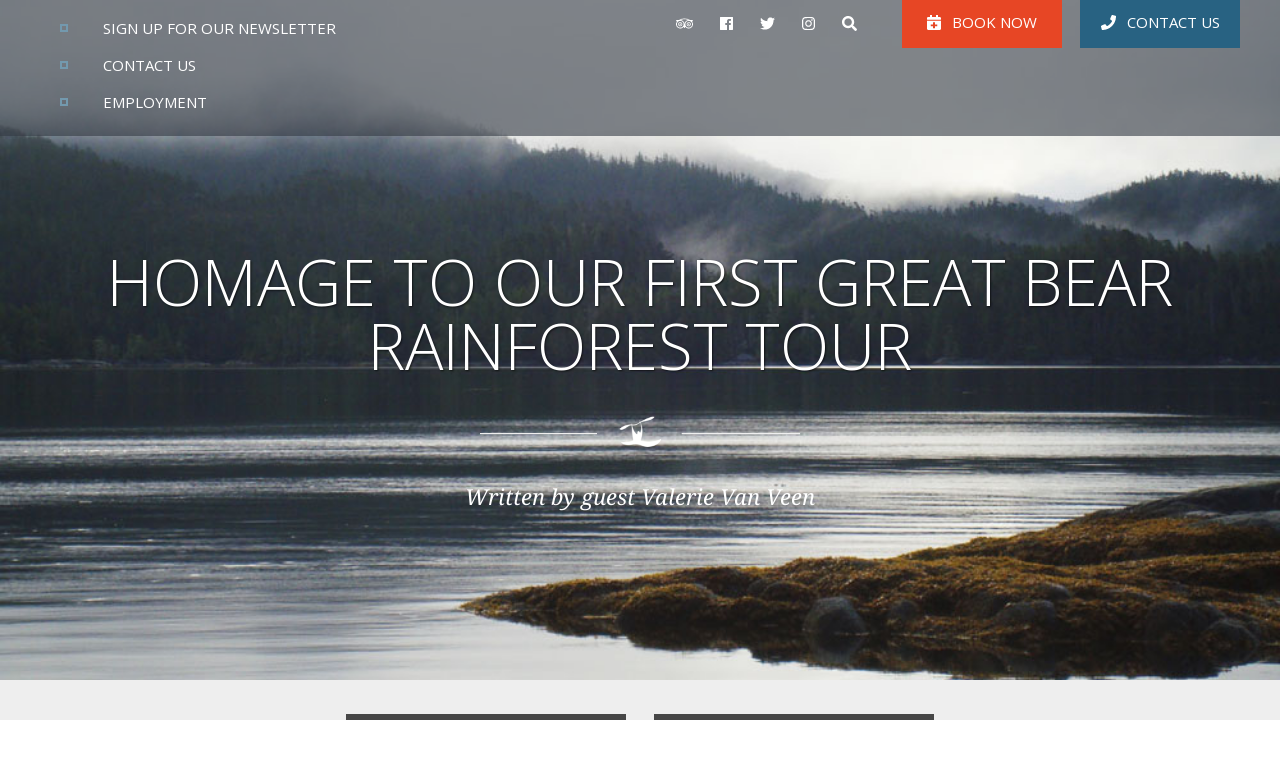

--- FILE ---
content_type: text/html; charset=UTF-8
request_url: https://www.kayakingtours.com/2017/09/2-years-ago-started-homage-1st-great-bear-rainforest-expedition/
body_size: 42259
content:
<!DOCTYPE html>
<html lang="en-US">

<head>

<meta charset="UTF-8">
<meta http-equiv="Content-Type" content="text/html; charset=ISO-8859-1">

<title>Homage To Our First Great Bear Rainforest Tour | Spirit of the West</title><link rel="preload" data-rocket-preload as="style" href="https://fonts.googleapis.com/css?family=Open%20Sans%20Condensed%3A700%7COpen%20Sans%3A300%2C400%2C400i%2C700&#038;display=swap" /><style id="" media="print" onload="this.media='all'">/* cyrillic-ext */
@font-face {
  font-family: 'Open Sans';
  font-style: italic;
  font-weight: 400;
  font-stretch: 100%;
  font-display: swap;
  src: url(/fonts.gstatic.com/s/opensans/v44/memQYaGs126MiZpBA-UFUIcVXSCEkx2cmqvXlWq8tWZ0Pw86hd0Rk8ZkWV0ewIMUdjFXmSU_.woff2) format('woff2');
  unicode-range: U+0460-052F, U+1C80-1C8A, U+20B4, U+2DE0-2DFF, U+A640-A69F, U+FE2E-FE2F;
}
/* cyrillic */
@font-face {
  font-family: 'Open Sans';
  font-style: italic;
  font-weight: 400;
  font-stretch: 100%;
  font-display: swap;
  src: url(/fonts.gstatic.com/s/opensans/v44/memQYaGs126MiZpBA-UFUIcVXSCEkx2cmqvXlWq8tWZ0Pw86hd0Rk8ZkWVQewIMUdjFXmSU_.woff2) format('woff2');
  unicode-range: U+0301, U+0400-045F, U+0490-0491, U+04B0-04B1, U+2116;
}
/* greek-ext */
@font-face {
  font-family: 'Open Sans';
  font-style: italic;
  font-weight: 400;
  font-stretch: 100%;
  font-display: swap;
  src: url(/fonts.gstatic.com/s/opensans/v44/memQYaGs126MiZpBA-UFUIcVXSCEkx2cmqvXlWq8tWZ0Pw86hd0Rk8ZkWVwewIMUdjFXmSU_.woff2) format('woff2');
  unicode-range: U+1F00-1FFF;
}
/* greek */
@font-face {
  font-family: 'Open Sans';
  font-style: italic;
  font-weight: 400;
  font-stretch: 100%;
  font-display: swap;
  src: url(/fonts.gstatic.com/s/opensans/v44/memQYaGs126MiZpBA-UFUIcVXSCEkx2cmqvXlWq8tWZ0Pw86hd0Rk8ZkWVMewIMUdjFXmSU_.woff2) format('woff2');
  unicode-range: U+0370-0377, U+037A-037F, U+0384-038A, U+038C, U+038E-03A1, U+03A3-03FF;
}
/* hebrew */
@font-face {
  font-family: 'Open Sans';
  font-style: italic;
  font-weight: 400;
  font-stretch: 100%;
  font-display: swap;
  src: url(/fonts.gstatic.com/s/opensans/v44/memQYaGs126MiZpBA-UFUIcVXSCEkx2cmqvXlWq8tWZ0Pw86hd0Rk8ZkWVIewIMUdjFXmSU_.woff2) format('woff2');
  unicode-range: U+0307-0308, U+0590-05FF, U+200C-2010, U+20AA, U+25CC, U+FB1D-FB4F;
}
/* math */
@font-face {
  font-family: 'Open Sans';
  font-style: italic;
  font-weight: 400;
  font-stretch: 100%;
  font-display: swap;
  src: url(/fonts.gstatic.com/s/opensans/v44/memQYaGs126MiZpBA-UFUIcVXSCEkx2cmqvXlWq8tWZ0Pw86hd0Rk8ZkWSwewIMUdjFXmSU_.woff2) format('woff2');
  unicode-range: U+0302-0303, U+0305, U+0307-0308, U+0310, U+0312, U+0315, U+031A, U+0326-0327, U+032C, U+032F-0330, U+0332-0333, U+0338, U+033A, U+0346, U+034D, U+0391-03A1, U+03A3-03A9, U+03B1-03C9, U+03D1, U+03D5-03D6, U+03F0-03F1, U+03F4-03F5, U+2016-2017, U+2034-2038, U+203C, U+2040, U+2043, U+2047, U+2050, U+2057, U+205F, U+2070-2071, U+2074-208E, U+2090-209C, U+20D0-20DC, U+20E1, U+20E5-20EF, U+2100-2112, U+2114-2115, U+2117-2121, U+2123-214F, U+2190, U+2192, U+2194-21AE, U+21B0-21E5, U+21F1-21F2, U+21F4-2211, U+2213-2214, U+2216-22FF, U+2308-230B, U+2310, U+2319, U+231C-2321, U+2336-237A, U+237C, U+2395, U+239B-23B7, U+23D0, U+23DC-23E1, U+2474-2475, U+25AF, U+25B3, U+25B7, U+25BD, U+25C1, U+25CA, U+25CC, U+25FB, U+266D-266F, U+27C0-27FF, U+2900-2AFF, U+2B0E-2B11, U+2B30-2B4C, U+2BFE, U+3030, U+FF5B, U+FF5D, U+1D400-1D7FF, U+1EE00-1EEFF;
}
/* symbols */
@font-face {
  font-family: 'Open Sans';
  font-style: italic;
  font-weight: 400;
  font-stretch: 100%;
  font-display: swap;
  src: url(/fonts.gstatic.com/s/opensans/v44/memQYaGs126MiZpBA-UFUIcVXSCEkx2cmqvXlWq8tWZ0Pw86hd0Rk8ZkWT4ewIMUdjFXmSU_.woff2) format('woff2');
  unicode-range: U+0001-000C, U+000E-001F, U+007F-009F, U+20DD-20E0, U+20E2-20E4, U+2150-218F, U+2190, U+2192, U+2194-2199, U+21AF, U+21E6-21F0, U+21F3, U+2218-2219, U+2299, U+22C4-22C6, U+2300-243F, U+2440-244A, U+2460-24FF, U+25A0-27BF, U+2800-28FF, U+2921-2922, U+2981, U+29BF, U+29EB, U+2B00-2BFF, U+4DC0-4DFF, U+FFF9-FFFB, U+10140-1018E, U+10190-1019C, U+101A0, U+101D0-101FD, U+102E0-102FB, U+10E60-10E7E, U+1D2C0-1D2D3, U+1D2E0-1D37F, U+1F000-1F0FF, U+1F100-1F1AD, U+1F1E6-1F1FF, U+1F30D-1F30F, U+1F315, U+1F31C, U+1F31E, U+1F320-1F32C, U+1F336, U+1F378, U+1F37D, U+1F382, U+1F393-1F39F, U+1F3A7-1F3A8, U+1F3AC-1F3AF, U+1F3C2, U+1F3C4-1F3C6, U+1F3CA-1F3CE, U+1F3D4-1F3E0, U+1F3ED, U+1F3F1-1F3F3, U+1F3F5-1F3F7, U+1F408, U+1F415, U+1F41F, U+1F426, U+1F43F, U+1F441-1F442, U+1F444, U+1F446-1F449, U+1F44C-1F44E, U+1F453, U+1F46A, U+1F47D, U+1F4A3, U+1F4B0, U+1F4B3, U+1F4B9, U+1F4BB, U+1F4BF, U+1F4C8-1F4CB, U+1F4D6, U+1F4DA, U+1F4DF, U+1F4E3-1F4E6, U+1F4EA-1F4ED, U+1F4F7, U+1F4F9-1F4FB, U+1F4FD-1F4FE, U+1F503, U+1F507-1F50B, U+1F50D, U+1F512-1F513, U+1F53E-1F54A, U+1F54F-1F5FA, U+1F610, U+1F650-1F67F, U+1F687, U+1F68D, U+1F691, U+1F694, U+1F698, U+1F6AD, U+1F6B2, U+1F6B9-1F6BA, U+1F6BC, U+1F6C6-1F6CF, U+1F6D3-1F6D7, U+1F6E0-1F6EA, U+1F6F0-1F6F3, U+1F6F7-1F6FC, U+1F700-1F7FF, U+1F800-1F80B, U+1F810-1F847, U+1F850-1F859, U+1F860-1F887, U+1F890-1F8AD, U+1F8B0-1F8BB, U+1F8C0-1F8C1, U+1F900-1F90B, U+1F93B, U+1F946, U+1F984, U+1F996, U+1F9E9, U+1FA00-1FA6F, U+1FA70-1FA7C, U+1FA80-1FA89, U+1FA8F-1FAC6, U+1FACE-1FADC, U+1FADF-1FAE9, U+1FAF0-1FAF8, U+1FB00-1FBFF;
}
/* vietnamese */
@font-face {
  font-family: 'Open Sans';
  font-style: italic;
  font-weight: 400;
  font-stretch: 100%;
  font-display: swap;
  src: url(/fonts.gstatic.com/s/opensans/v44/memQYaGs126MiZpBA-UFUIcVXSCEkx2cmqvXlWq8tWZ0Pw86hd0Rk8ZkWV8ewIMUdjFXmSU_.woff2) format('woff2');
  unicode-range: U+0102-0103, U+0110-0111, U+0128-0129, U+0168-0169, U+01A0-01A1, U+01AF-01B0, U+0300-0301, U+0303-0304, U+0308-0309, U+0323, U+0329, U+1EA0-1EF9, U+20AB;
}
/* latin-ext */
@font-face {
  font-family: 'Open Sans';
  font-style: italic;
  font-weight: 400;
  font-stretch: 100%;
  font-display: swap;
  src: url(/fonts.gstatic.com/s/opensans/v44/memQYaGs126MiZpBA-UFUIcVXSCEkx2cmqvXlWq8tWZ0Pw86hd0Rk8ZkWV4ewIMUdjFXmSU_.woff2) format('woff2');
  unicode-range: U+0100-02BA, U+02BD-02C5, U+02C7-02CC, U+02CE-02D7, U+02DD-02FF, U+0304, U+0308, U+0329, U+1D00-1DBF, U+1E00-1E9F, U+1EF2-1EFF, U+2020, U+20A0-20AB, U+20AD-20C0, U+2113, U+2C60-2C7F, U+A720-A7FF;
}
/* latin */
@font-face {
  font-family: 'Open Sans';
  font-style: italic;
  font-weight: 400;
  font-stretch: 100%;
  font-display: swap;
  src: url(/fonts.gstatic.com/s/opensans/v44/memQYaGs126MiZpBA-UFUIcVXSCEkx2cmqvXlWq8tWZ0Pw86hd0Rk8ZkWVAewIMUdjFXmQ.woff2) format('woff2');
  unicode-range: U+0000-00FF, U+0131, U+0152-0153, U+02BB-02BC, U+02C6, U+02DA, U+02DC, U+0304, U+0308, U+0329, U+2000-206F, U+20AC, U+2122, U+2191, U+2193, U+2212, U+2215, U+FEFF, U+FFFD;
}
/* cyrillic-ext */
@font-face {
  font-family: 'Open Sans';
  font-style: normal;
  font-weight: 300;
  font-stretch: 100%;
  font-display: swap;
  src: url(/fonts.gstatic.com/s/opensans/v44/memvYaGs126MiZpBA-UvWbX2vVnXBbObj2OVTSKmu0SC55K5gw.woff2) format('woff2');
  unicode-range: U+0460-052F, U+1C80-1C8A, U+20B4, U+2DE0-2DFF, U+A640-A69F, U+FE2E-FE2F;
}
/* cyrillic */
@font-face {
  font-family: 'Open Sans';
  font-style: normal;
  font-weight: 300;
  font-stretch: 100%;
  font-display: swap;
  src: url(/fonts.gstatic.com/s/opensans/v44/memvYaGs126MiZpBA-UvWbX2vVnXBbObj2OVTSumu0SC55K5gw.woff2) format('woff2');
  unicode-range: U+0301, U+0400-045F, U+0490-0491, U+04B0-04B1, U+2116;
}
/* greek-ext */
@font-face {
  font-family: 'Open Sans';
  font-style: normal;
  font-weight: 300;
  font-stretch: 100%;
  font-display: swap;
  src: url(/fonts.gstatic.com/s/opensans/v44/memvYaGs126MiZpBA-UvWbX2vVnXBbObj2OVTSOmu0SC55K5gw.woff2) format('woff2');
  unicode-range: U+1F00-1FFF;
}
/* greek */
@font-face {
  font-family: 'Open Sans';
  font-style: normal;
  font-weight: 300;
  font-stretch: 100%;
  font-display: swap;
  src: url(/fonts.gstatic.com/s/opensans/v44/memvYaGs126MiZpBA-UvWbX2vVnXBbObj2OVTSymu0SC55K5gw.woff2) format('woff2');
  unicode-range: U+0370-0377, U+037A-037F, U+0384-038A, U+038C, U+038E-03A1, U+03A3-03FF;
}
/* hebrew */
@font-face {
  font-family: 'Open Sans';
  font-style: normal;
  font-weight: 300;
  font-stretch: 100%;
  font-display: swap;
  src: url(/fonts.gstatic.com/s/opensans/v44/memvYaGs126MiZpBA-UvWbX2vVnXBbObj2OVTS2mu0SC55K5gw.woff2) format('woff2');
  unicode-range: U+0307-0308, U+0590-05FF, U+200C-2010, U+20AA, U+25CC, U+FB1D-FB4F;
}
/* math */
@font-face {
  font-family: 'Open Sans';
  font-style: normal;
  font-weight: 300;
  font-stretch: 100%;
  font-display: swap;
  src: url(/fonts.gstatic.com/s/opensans/v44/memvYaGs126MiZpBA-UvWbX2vVnXBbObj2OVTVOmu0SC55K5gw.woff2) format('woff2');
  unicode-range: U+0302-0303, U+0305, U+0307-0308, U+0310, U+0312, U+0315, U+031A, U+0326-0327, U+032C, U+032F-0330, U+0332-0333, U+0338, U+033A, U+0346, U+034D, U+0391-03A1, U+03A3-03A9, U+03B1-03C9, U+03D1, U+03D5-03D6, U+03F0-03F1, U+03F4-03F5, U+2016-2017, U+2034-2038, U+203C, U+2040, U+2043, U+2047, U+2050, U+2057, U+205F, U+2070-2071, U+2074-208E, U+2090-209C, U+20D0-20DC, U+20E1, U+20E5-20EF, U+2100-2112, U+2114-2115, U+2117-2121, U+2123-214F, U+2190, U+2192, U+2194-21AE, U+21B0-21E5, U+21F1-21F2, U+21F4-2211, U+2213-2214, U+2216-22FF, U+2308-230B, U+2310, U+2319, U+231C-2321, U+2336-237A, U+237C, U+2395, U+239B-23B7, U+23D0, U+23DC-23E1, U+2474-2475, U+25AF, U+25B3, U+25B7, U+25BD, U+25C1, U+25CA, U+25CC, U+25FB, U+266D-266F, U+27C0-27FF, U+2900-2AFF, U+2B0E-2B11, U+2B30-2B4C, U+2BFE, U+3030, U+FF5B, U+FF5D, U+1D400-1D7FF, U+1EE00-1EEFF;
}
/* symbols */
@font-face {
  font-family: 'Open Sans';
  font-style: normal;
  font-weight: 300;
  font-stretch: 100%;
  font-display: swap;
  src: url(/fonts.gstatic.com/s/opensans/v44/memvYaGs126MiZpBA-UvWbX2vVnXBbObj2OVTUGmu0SC55K5gw.woff2) format('woff2');
  unicode-range: U+0001-000C, U+000E-001F, U+007F-009F, U+20DD-20E0, U+20E2-20E4, U+2150-218F, U+2190, U+2192, U+2194-2199, U+21AF, U+21E6-21F0, U+21F3, U+2218-2219, U+2299, U+22C4-22C6, U+2300-243F, U+2440-244A, U+2460-24FF, U+25A0-27BF, U+2800-28FF, U+2921-2922, U+2981, U+29BF, U+29EB, U+2B00-2BFF, U+4DC0-4DFF, U+FFF9-FFFB, U+10140-1018E, U+10190-1019C, U+101A0, U+101D0-101FD, U+102E0-102FB, U+10E60-10E7E, U+1D2C0-1D2D3, U+1D2E0-1D37F, U+1F000-1F0FF, U+1F100-1F1AD, U+1F1E6-1F1FF, U+1F30D-1F30F, U+1F315, U+1F31C, U+1F31E, U+1F320-1F32C, U+1F336, U+1F378, U+1F37D, U+1F382, U+1F393-1F39F, U+1F3A7-1F3A8, U+1F3AC-1F3AF, U+1F3C2, U+1F3C4-1F3C6, U+1F3CA-1F3CE, U+1F3D4-1F3E0, U+1F3ED, U+1F3F1-1F3F3, U+1F3F5-1F3F7, U+1F408, U+1F415, U+1F41F, U+1F426, U+1F43F, U+1F441-1F442, U+1F444, U+1F446-1F449, U+1F44C-1F44E, U+1F453, U+1F46A, U+1F47D, U+1F4A3, U+1F4B0, U+1F4B3, U+1F4B9, U+1F4BB, U+1F4BF, U+1F4C8-1F4CB, U+1F4D6, U+1F4DA, U+1F4DF, U+1F4E3-1F4E6, U+1F4EA-1F4ED, U+1F4F7, U+1F4F9-1F4FB, U+1F4FD-1F4FE, U+1F503, U+1F507-1F50B, U+1F50D, U+1F512-1F513, U+1F53E-1F54A, U+1F54F-1F5FA, U+1F610, U+1F650-1F67F, U+1F687, U+1F68D, U+1F691, U+1F694, U+1F698, U+1F6AD, U+1F6B2, U+1F6B9-1F6BA, U+1F6BC, U+1F6C6-1F6CF, U+1F6D3-1F6D7, U+1F6E0-1F6EA, U+1F6F0-1F6F3, U+1F6F7-1F6FC, U+1F700-1F7FF, U+1F800-1F80B, U+1F810-1F847, U+1F850-1F859, U+1F860-1F887, U+1F890-1F8AD, U+1F8B0-1F8BB, U+1F8C0-1F8C1, U+1F900-1F90B, U+1F93B, U+1F946, U+1F984, U+1F996, U+1F9E9, U+1FA00-1FA6F, U+1FA70-1FA7C, U+1FA80-1FA89, U+1FA8F-1FAC6, U+1FACE-1FADC, U+1FADF-1FAE9, U+1FAF0-1FAF8, U+1FB00-1FBFF;
}
/* vietnamese */
@font-face {
  font-family: 'Open Sans';
  font-style: normal;
  font-weight: 300;
  font-stretch: 100%;
  font-display: swap;
  src: url(/fonts.gstatic.com/s/opensans/v44/memvYaGs126MiZpBA-UvWbX2vVnXBbObj2OVTSCmu0SC55K5gw.woff2) format('woff2');
  unicode-range: U+0102-0103, U+0110-0111, U+0128-0129, U+0168-0169, U+01A0-01A1, U+01AF-01B0, U+0300-0301, U+0303-0304, U+0308-0309, U+0323, U+0329, U+1EA0-1EF9, U+20AB;
}
/* latin-ext */
@font-face {
  font-family: 'Open Sans';
  font-style: normal;
  font-weight: 300;
  font-stretch: 100%;
  font-display: swap;
  src: url(/fonts.gstatic.com/s/opensans/v44/memvYaGs126MiZpBA-UvWbX2vVnXBbObj2OVTSGmu0SC55K5gw.woff2) format('woff2');
  unicode-range: U+0100-02BA, U+02BD-02C5, U+02C7-02CC, U+02CE-02D7, U+02DD-02FF, U+0304, U+0308, U+0329, U+1D00-1DBF, U+1E00-1E9F, U+1EF2-1EFF, U+2020, U+20A0-20AB, U+20AD-20C0, U+2113, U+2C60-2C7F, U+A720-A7FF;
}
/* latin */
@font-face {
  font-family: 'Open Sans';
  font-style: normal;
  font-weight: 300;
  font-stretch: 100%;
  font-display: swap;
  src: url(/fonts.gstatic.com/s/opensans/v44/memvYaGs126MiZpBA-UvWbX2vVnXBbObj2OVTS-mu0SC55I.woff2) format('woff2');
  unicode-range: U+0000-00FF, U+0131, U+0152-0153, U+02BB-02BC, U+02C6, U+02DA, U+02DC, U+0304, U+0308, U+0329, U+2000-206F, U+20AC, U+2122, U+2191, U+2193, U+2212, U+2215, U+FEFF, U+FFFD;
}
/* cyrillic-ext */
@font-face {
  font-family: 'Open Sans';
  font-style: normal;
  font-weight: 400;
  font-stretch: 100%;
  font-display: swap;
  src: url(/fonts.gstatic.com/s/opensans/v44/memvYaGs126MiZpBA-UvWbX2vVnXBbObj2OVTSKmu0SC55K5gw.woff2) format('woff2');
  unicode-range: U+0460-052F, U+1C80-1C8A, U+20B4, U+2DE0-2DFF, U+A640-A69F, U+FE2E-FE2F;
}
/* cyrillic */
@font-face {
  font-family: 'Open Sans';
  font-style: normal;
  font-weight: 400;
  font-stretch: 100%;
  font-display: swap;
  src: url(/fonts.gstatic.com/s/opensans/v44/memvYaGs126MiZpBA-UvWbX2vVnXBbObj2OVTSumu0SC55K5gw.woff2) format('woff2');
  unicode-range: U+0301, U+0400-045F, U+0490-0491, U+04B0-04B1, U+2116;
}
/* greek-ext */
@font-face {
  font-family: 'Open Sans';
  font-style: normal;
  font-weight: 400;
  font-stretch: 100%;
  font-display: swap;
  src: url(/fonts.gstatic.com/s/opensans/v44/memvYaGs126MiZpBA-UvWbX2vVnXBbObj2OVTSOmu0SC55K5gw.woff2) format('woff2');
  unicode-range: U+1F00-1FFF;
}
/* greek */
@font-face {
  font-family: 'Open Sans';
  font-style: normal;
  font-weight: 400;
  font-stretch: 100%;
  font-display: swap;
  src: url(/fonts.gstatic.com/s/opensans/v44/memvYaGs126MiZpBA-UvWbX2vVnXBbObj2OVTSymu0SC55K5gw.woff2) format('woff2');
  unicode-range: U+0370-0377, U+037A-037F, U+0384-038A, U+038C, U+038E-03A1, U+03A3-03FF;
}
/* hebrew */
@font-face {
  font-family: 'Open Sans';
  font-style: normal;
  font-weight: 400;
  font-stretch: 100%;
  font-display: swap;
  src: url(/fonts.gstatic.com/s/opensans/v44/memvYaGs126MiZpBA-UvWbX2vVnXBbObj2OVTS2mu0SC55K5gw.woff2) format('woff2');
  unicode-range: U+0307-0308, U+0590-05FF, U+200C-2010, U+20AA, U+25CC, U+FB1D-FB4F;
}
/* math */
@font-face {
  font-family: 'Open Sans';
  font-style: normal;
  font-weight: 400;
  font-stretch: 100%;
  font-display: swap;
  src: url(/fonts.gstatic.com/s/opensans/v44/memvYaGs126MiZpBA-UvWbX2vVnXBbObj2OVTVOmu0SC55K5gw.woff2) format('woff2');
  unicode-range: U+0302-0303, U+0305, U+0307-0308, U+0310, U+0312, U+0315, U+031A, U+0326-0327, U+032C, U+032F-0330, U+0332-0333, U+0338, U+033A, U+0346, U+034D, U+0391-03A1, U+03A3-03A9, U+03B1-03C9, U+03D1, U+03D5-03D6, U+03F0-03F1, U+03F4-03F5, U+2016-2017, U+2034-2038, U+203C, U+2040, U+2043, U+2047, U+2050, U+2057, U+205F, U+2070-2071, U+2074-208E, U+2090-209C, U+20D0-20DC, U+20E1, U+20E5-20EF, U+2100-2112, U+2114-2115, U+2117-2121, U+2123-214F, U+2190, U+2192, U+2194-21AE, U+21B0-21E5, U+21F1-21F2, U+21F4-2211, U+2213-2214, U+2216-22FF, U+2308-230B, U+2310, U+2319, U+231C-2321, U+2336-237A, U+237C, U+2395, U+239B-23B7, U+23D0, U+23DC-23E1, U+2474-2475, U+25AF, U+25B3, U+25B7, U+25BD, U+25C1, U+25CA, U+25CC, U+25FB, U+266D-266F, U+27C0-27FF, U+2900-2AFF, U+2B0E-2B11, U+2B30-2B4C, U+2BFE, U+3030, U+FF5B, U+FF5D, U+1D400-1D7FF, U+1EE00-1EEFF;
}
/* symbols */
@font-face {
  font-family: 'Open Sans';
  font-style: normal;
  font-weight: 400;
  font-stretch: 100%;
  font-display: swap;
  src: url(/fonts.gstatic.com/s/opensans/v44/memvYaGs126MiZpBA-UvWbX2vVnXBbObj2OVTUGmu0SC55K5gw.woff2) format('woff2');
  unicode-range: U+0001-000C, U+000E-001F, U+007F-009F, U+20DD-20E0, U+20E2-20E4, U+2150-218F, U+2190, U+2192, U+2194-2199, U+21AF, U+21E6-21F0, U+21F3, U+2218-2219, U+2299, U+22C4-22C6, U+2300-243F, U+2440-244A, U+2460-24FF, U+25A0-27BF, U+2800-28FF, U+2921-2922, U+2981, U+29BF, U+29EB, U+2B00-2BFF, U+4DC0-4DFF, U+FFF9-FFFB, U+10140-1018E, U+10190-1019C, U+101A0, U+101D0-101FD, U+102E0-102FB, U+10E60-10E7E, U+1D2C0-1D2D3, U+1D2E0-1D37F, U+1F000-1F0FF, U+1F100-1F1AD, U+1F1E6-1F1FF, U+1F30D-1F30F, U+1F315, U+1F31C, U+1F31E, U+1F320-1F32C, U+1F336, U+1F378, U+1F37D, U+1F382, U+1F393-1F39F, U+1F3A7-1F3A8, U+1F3AC-1F3AF, U+1F3C2, U+1F3C4-1F3C6, U+1F3CA-1F3CE, U+1F3D4-1F3E0, U+1F3ED, U+1F3F1-1F3F3, U+1F3F5-1F3F7, U+1F408, U+1F415, U+1F41F, U+1F426, U+1F43F, U+1F441-1F442, U+1F444, U+1F446-1F449, U+1F44C-1F44E, U+1F453, U+1F46A, U+1F47D, U+1F4A3, U+1F4B0, U+1F4B3, U+1F4B9, U+1F4BB, U+1F4BF, U+1F4C8-1F4CB, U+1F4D6, U+1F4DA, U+1F4DF, U+1F4E3-1F4E6, U+1F4EA-1F4ED, U+1F4F7, U+1F4F9-1F4FB, U+1F4FD-1F4FE, U+1F503, U+1F507-1F50B, U+1F50D, U+1F512-1F513, U+1F53E-1F54A, U+1F54F-1F5FA, U+1F610, U+1F650-1F67F, U+1F687, U+1F68D, U+1F691, U+1F694, U+1F698, U+1F6AD, U+1F6B2, U+1F6B9-1F6BA, U+1F6BC, U+1F6C6-1F6CF, U+1F6D3-1F6D7, U+1F6E0-1F6EA, U+1F6F0-1F6F3, U+1F6F7-1F6FC, U+1F700-1F7FF, U+1F800-1F80B, U+1F810-1F847, U+1F850-1F859, U+1F860-1F887, U+1F890-1F8AD, U+1F8B0-1F8BB, U+1F8C0-1F8C1, U+1F900-1F90B, U+1F93B, U+1F946, U+1F984, U+1F996, U+1F9E9, U+1FA00-1FA6F, U+1FA70-1FA7C, U+1FA80-1FA89, U+1FA8F-1FAC6, U+1FACE-1FADC, U+1FADF-1FAE9, U+1FAF0-1FAF8, U+1FB00-1FBFF;
}
/* vietnamese */
@font-face {
  font-family: 'Open Sans';
  font-style: normal;
  font-weight: 400;
  font-stretch: 100%;
  font-display: swap;
  src: url(/fonts.gstatic.com/s/opensans/v44/memvYaGs126MiZpBA-UvWbX2vVnXBbObj2OVTSCmu0SC55K5gw.woff2) format('woff2');
  unicode-range: U+0102-0103, U+0110-0111, U+0128-0129, U+0168-0169, U+01A0-01A1, U+01AF-01B0, U+0300-0301, U+0303-0304, U+0308-0309, U+0323, U+0329, U+1EA0-1EF9, U+20AB;
}
/* latin-ext */
@font-face {
  font-family: 'Open Sans';
  font-style: normal;
  font-weight: 400;
  font-stretch: 100%;
  font-display: swap;
  src: url(/fonts.gstatic.com/s/opensans/v44/memvYaGs126MiZpBA-UvWbX2vVnXBbObj2OVTSGmu0SC55K5gw.woff2) format('woff2');
  unicode-range: U+0100-02BA, U+02BD-02C5, U+02C7-02CC, U+02CE-02D7, U+02DD-02FF, U+0304, U+0308, U+0329, U+1D00-1DBF, U+1E00-1E9F, U+1EF2-1EFF, U+2020, U+20A0-20AB, U+20AD-20C0, U+2113, U+2C60-2C7F, U+A720-A7FF;
}
/* latin */
@font-face {
  font-family: 'Open Sans';
  font-style: normal;
  font-weight: 400;
  font-stretch: 100%;
  font-display: swap;
  src: url(/fonts.gstatic.com/s/opensans/v44/memvYaGs126MiZpBA-UvWbX2vVnXBbObj2OVTS-mu0SC55I.woff2) format('woff2');
  unicode-range: U+0000-00FF, U+0131, U+0152-0153, U+02BB-02BC, U+02C6, U+02DA, U+02DC, U+0304, U+0308, U+0329, U+2000-206F, U+20AC, U+2122, U+2191, U+2193, U+2212, U+2215, U+FEFF, U+FFFD;
}
/* cyrillic-ext */
@font-face {
  font-family: 'Open Sans';
  font-style: normal;
  font-weight: 700;
  font-stretch: 100%;
  font-display: swap;
  src: url(/fonts.gstatic.com/s/opensans/v44/memvYaGs126MiZpBA-UvWbX2vVnXBbObj2OVTSKmu0SC55K5gw.woff2) format('woff2');
  unicode-range: U+0460-052F, U+1C80-1C8A, U+20B4, U+2DE0-2DFF, U+A640-A69F, U+FE2E-FE2F;
}
/* cyrillic */
@font-face {
  font-family: 'Open Sans';
  font-style: normal;
  font-weight: 700;
  font-stretch: 100%;
  font-display: swap;
  src: url(/fonts.gstatic.com/s/opensans/v44/memvYaGs126MiZpBA-UvWbX2vVnXBbObj2OVTSumu0SC55K5gw.woff2) format('woff2');
  unicode-range: U+0301, U+0400-045F, U+0490-0491, U+04B0-04B1, U+2116;
}
/* greek-ext */
@font-face {
  font-family: 'Open Sans';
  font-style: normal;
  font-weight: 700;
  font-stretch: 100%;
  font-display: swap;
  src: url(/fonts.gstatic.com/s/opensans/v44/memvYaGs126MiZpBA-UvWbX2vVnXBbObj2OVTSOmu0SC55K5gw.woff2) format('woff2');
  unicode-range: U+1F00-1FFF;
}
/* greek */
@font-face {
  font-family: 'Open Sans';
  font-style: normal;
  font-weight: 700;
  font-stretch: 100%;
  font-display: swap;
  src: url(/fonts.gstatic.com/s/opensans/v44/memvYaGs126MiZpBA-UvWbX2vVnXBbObj2OVTSymu0SC55K5gw.woff2) format('woff2');
  unicode-range: U+0370-0377, U+037A-037F, U+0384-038A, U+038C, U+038E-03A1, U+03A3-03FF;
}
/* hebrew */
@font-face {
  font-family: 'Open Sans';
  font-style: normal;
  font-weight: 700;
  font-stretch: 100%;
  font-display: swap;
  src: url(/fonts.gstatic.com/s/opensans/v44/memvYaGs126MiZpBA-UvWbX2vVnXBbObj2OVTS2mu0SC55K5gw.woff2) format('woff2');
  unicode-range: U+0307-0308, U+0590-05FF, U+200C-2010, U+20AA, U+25CC, U+FB1D-FB4F;
}
/* math */
@font-face {
  font-family: 'Open Sans';
  font-style: normal;
  font-weight: 700;
  font-stretch: 100%;
  font-display: swap;
  src: url(/fonts.gstatic.com/s/opensans/v44/memvYaGs126MiZpBA-UvWbX2vVnXBbObj2OVTVOmu0SC55K5gw.woff2) format('woff2');
  unicode-range: U+0302-0303, U+0305, U+0307-0308, U+0310, U+0312, U+0315, U+031A, U+0326-0327, U+032C, U+032F-0330, U+0332-0333, U+0338, U+033A, U+0346, U+034D, U+0391-03A1, U+03A3-03A9, U+03B1-03C9, U+03D1, U+03D5-03D6, U+03F0-03F1, U+03F4-03F5, U+2016-2017, U+2034-2038, U+203C, U+2040, U+2043, U+2047, U+2050, U+2057, U+205F, U+2070-2071, U+2074-208E, U+2090-209C, U+20D0-20DC, U+20E1, U+20E5-20EF, U+2100-2112, U+2114-2115, U+2117-2121, U+2123-214F, U+2190, U+2192, U+2194-21AE, U+21B0-21E5, U+21F1-21F2, U+21F4-2211, U+2213-2214, U+2216-22FF, U+2308-230B, U+2310, U+2319, U+231C-2321, U+2336-237A, U+237C, U+2395, U+239B-23B7, U+23D0, U+23DC-23E1, U+2474-2475, U+25AF, U+25B3, U+25B7, U+25BD, U+25C1, U+25CA, U+25CC, U+25FB, U+266D-266F, U+27C0-27FF, U+2900-2AFF, U+2B0E-2B11, U+2B30-2B4C, U+2BFE, U+3030, U+FF5B, U+FF5D, U+1D400-1D7FF, U+1EE00-1EEFF;
}
/* symbols */
@font-face {
  font-family: 'Open Sans';
  font-style: normal;
  font-weight: 700;
  font-stretch: 100%;
  font-display: swap;
  src: url(/fonts.gstatic.com/s/opensans/v44/memvYaGs126MiZpBA-UvWbX2vVnXBbObj2OVTUGmu0SC55K5gw.woff2) format('woff2');
  unicode-range: U+0001-000C, U+000E-001F, U+007F-009F, U+20DD-20E0, U+20E2-20E4, U+2150-218F, U+2190, U+2192, U+2194-2199, U+21AF, U+21E6-21F0, U+21F3, U+2218-2219, U+2299, U+22C4-22C6, U+2300-243F, U+2440-244A, U+2460-24FF, U+25A0-27BF, U+2800-28FF, U+2921-2922, U+2981, U+29BF, U+29EB, U+2B00-2BFF, U+4DC0-4DFF, U+FFF9-FFFB, U+10140-1018E, U+10190-1019C, U+101A0, U+101D0-101FD, U+102E0-102FB, U+10E60-10E7E, U+1D2C0-1D2D3, U+1D2E0-1D37F, U+1F000-1F0FF, U+1F100-1F1AD, U+1F1E6-1F1FF, U+1F30D-1F30F, U+1F315, U+1F31C, U+1F31E, U+1F320-1F32C, U+1F336, U+1F378, U+1F37D, U+1F382, U+1F393-1F39F, U+1F3A7-1F3A8, U+1F3AC-1F3AF, U+1F3C2, U+1F3C4-1F3C6, U+1F3CA-1F3CE, U+1F3D4-1F3E0, U+1F3ED, U+1F3F1-1F3F3, U+1F3F5-1F3F7, U+1F408, U+1F415, U+1F41F, U+1F426, U+1F43F, U+1F441-1F442, U+1F444, U+1F446-1F449, U+1F44C-1F44E, U+1F453, U+1F46A, U+1F47D, U+1F4A3, U+1F4B0, U+1F4B3, U+1F4B9, U+1F4BB, U+1F4BF, U+1F4C8-1F4CB, U+1F4D6, U+1F4DA, U+1F4DF, U+1F4E3-1F4E6, U+1F4EA-1F4ED, U+1F4F7, U+1F4F9-1F4FB, U+1F4FD-1F4FE, U+1F503, U+1F507-1F50B, U+1F50D, U+1F512-1F513, U+1F53E-1F54A, U+1F54F-1F5FA, U+1F610, U+1F650-1F67F, U+1F687, U+1F68D, U+1F691, U+1F694, U+1F698, U+1F6AD, U+1F6B2, U+1F6B9-1F6BA, U+1F6BC, U+1F6C6-1F6CF, U+1F6D3-1F6D7, U+1F6E0-1F6EA, U+1F6F0-1F6F3, U+1F6F7-1F6FC, U+1F700-1F7FF, U+1F800-1F80B, U+1F810-1F847, U+1F850-1F859, U+1F860-1F887, U+1F890-1F8AD, U+1F8B0-1F8BB, U+1F8C0-1F8C1, U+1F900-1F90B, U+1F93B, U+1F946, U+1F984, U+1F996, U+1F9E9, U+1FA00-1FA6F, U+1FA70-1FA7C, U+1FA80-1FA89, U+1FA8F-1FAC6, U+1FACE-1FADC, U+1FADF-1FAE9, U+1FAF0-1FAF8, U+1FB00-1FBFF;
}
/* vietnamese */
@font-face {
  font-family: 'Open Sans';
  font-style: normal;
  font-weight: 700;
  font-stretch: 100%;
  font-display: swap;
  src: url(/fonts.gstatic.com/s/opensans/v44/memvYaGs126MiZpBA-UvWbX2vVnXBbObj2OVTSCmu0SC55K5gw.woff2) format('woff2');
  unicode-range: U+0102-0103, U+0110-0111, U+0128-0129, U+0168-0169, U+01A0-01A1, U+01AF-01B0, U+0300-0301, U+0303-0304, U+0308-0309, U+0323, U+0329, U+1EA0-1EF9, U+20AB;
}
/* latin-ext */
@font-face {
  font-family: 'Open Sans';
  font-style: normal;
  font-weight: 700;
  font-stretch: 100%;
  font-display: swap;
  src: url(/fonts.gstatic.com/s/opensans/v44/memvYaGs126MiZpBA-UvWbX2vVnXBbObj2OVTSGmu0SC55K5gw.woff2) format('woff2');
  unicode-range: U+0100-02BA, U+02BD-02C5, U+02C7-02CC, U+02CE-02D7, U+02DD-02FF, U+0304, U+0308, U+0329, U+1D00-1DBF, U+1E00-1E9F, U+1EF2-1EFF, U+2020, U+20A0-20AB, U+20AD-20C0, U+2113, U+2C60-2C7F, U+A720-A7FF;
}
/* latin */
@font-face {
  font-family: 'Open Sans';
  font-style: normal;
  font-weight: 700;
  font-stretch: 100%;
  font-display: swap;
  src: url(/fonts.gstatic.com/s/opensans/v44/memvYaGs126MiZpBA-UvWbX2vVnXBbObj2OVTS-mu0SC55I.woff2) format('woff2');
  unicode-range: U+0000-00FF, U+0131, U+0152-0153, U+02BB-02BC, U+02C6, U+02DA, U+02DC, U+0304, U+0308, U+0329, U+2000-206F, U+20AC, U+2122, U+2191, U+2193, U+2212, U+2215, U+FEFF, U+FFFD;
}
/* cyrillic-ext */
@font-face {
  font-family: 'Open Sans Condensed';
  font-style: normal;
  font-weight: 700;
  font-display: swap;
  src: url(/fonts.gstatic.com/s/opensanscondensed/v24/z7NFdQDnbTkabZAIOl9il_O6KJj73e7Ff0GmDujMR7eS2AopSg.woff2) format('woff2');
  unicode-range: U+0460-052F, U+1C80-1C8A, U+20B4, U+2DE0-2DFF, U+A640-A69F, U+FE2E-FE2F;
}
/* cyrillic */
@font-face {
  font-family: 'Open Sans Condensed';
  font-style: normal;
  font-weight: 700;
  font-display: swap;
  src: url(/fonts.gstatic.com/s/opensanscondensed/v24/z7NFdQDnbTkabZAIOl9il_O6KJj73e7Ff0GmDuHMR7eS2AopSg.woff2) format('woff2');
  unicode-range: U+0301, U+0400-045F, U+0490-0491, U+04B0-04B1, U+2116;
}
/* greek-ext */
@font-face {
  font-family: 'Open Sans Condensed';
  font-style: normal;
  font-weight: 700;
  font-display: swap;
  src: url(/fonts.gstatic.com/s/opensanscondensed/v24/z7NFdQDnbTkabZAIOl9il_O6KJj73e7Ff0GmDunMR7eS2AopSg.woff2) format('woff2');
  unicode-range: U+1F00-1FFF;
}
/* greek */
@font-face {
  font-family: 'Open Sans Condensed';
  font-style: normal;
  font-weight: 700;
  font-display: swap;
  src: url(/fonts.gstatic.com/s/opensanscondensed/v24/z7NFdQDnbTkabZAIOl9il_O6KJj73e7Ff0GmDubMR7eS2AopSg.woff2) format('woff2');
  unicode-range: U+0370-0377, U+037A-037F, U+0384-038A, U+038C, U+038E-03A1, U+03A3-03FF;
}
/* vietnamese */
@font-face {
  font-family: 'Open Sans Condensed';
  font-style: normal;
  font-weight: 700;
  font-display: swap;
  src: url(/fonts.gstatic.com/s/opensanscondensed/v24/z7NFdQDnbTkabZAIOl9il_O6KJj73e7Ff0GmDurMR7eS2AopSg.woff2) format('woff2');
  unicode-range: U+0102-0103, U+0110-0111, U+0128-0129, U+0168-0169, U+01A0-01A1, U+01AF-01B0, U+0300-0301, U+0303-0304, U+0308-0309, U+0323, U+0329, U+1EA0-1EF9, U+20AB;
}
/* latin-ext */
@font-face {
  font-family: 'Open Sans Condensed';
  font-style: normal;
  font-weight: 700;
  font-display: swap;
  src: url(/fonts.gstatic.com/s/opensanscondensed/v24/z7NFdQDnbTkabZAIOl9il_O6KJj73e7Ff0GmDuvMR7eS2AopSg.woff2) format('woff2');
  unicode-range: U+0100-02BA, U+02BD-02C5, U+02C7-02CC, U+02CE-02D7, U+02DD-02FF, U+0304, U+0308, U+0329, U+1D00-1DBF, U+1E00-1E9F, U+1EF2-1EFF, U+2020, U+20A0-20AB, U+20AD-20C0, U+2113, U+2C60-2C7F, U+A720-A7FF;
}
/* latin */
@font-face {
  font-family: 'Open Sans Condensed';
  font-style: normal;
  font-weight: 700;
  font-display: swap;
  src: url(/fonts.gstatic.com/s/opensanscondensed/v24/z7NFdQDnbTkabZAIOl9il_O6KJj73e7Ff0GmDuXMR7eS2Ao.woff2) format('woff2');
  unicode-range: U+0000-00FF, U+0131, U+0152-0153, U+02BB-02BC, U+02C6, U+02DA, U+02DC, U+0304, U+0308, U+0329, U+2000-206F, U+20AC, U+2122, U+2191, U+2193, U+2212, U+2215, U+FEFF, U+FFFD;
}
</style><noscript><link rel="stylesheet" href="https://fonts.googleapis.com/css?family=Open%20Sans%20Condensed%3A700%7COpen%20Sans%3A300%2C400%2C400i%2C700&#038;display=swap" /></noscript>

<meta charset="UTF-8" />

<meta name="viewport" content="width=device-width, initial-scale=1.0">    
    
<link rel="apple-touch-icon" sizes="180x180" href="https://www.kayakingtours.com/wp-content/themes/Spirit_of_the_West_Adventures/favicon/apple-touch-icon.png">
<link rel="icon" type="image/png" sizes="32x32" href="https://www.kayakingtours.com/wp-content/themes/Spirit_of_the_West_Adventures/favicon/favicon-32x32.png">
<link rel="icon" type="image/png" sizes="16x16" href="https://www.kayakingtours.com/wp-content/themes/Spirit_of_the_West_Adventures/favicon/favicon-16x16.png">
<link rel="manifest" href="https://www.kayakingtours.com/wp-content/themes/Spirit_of_the_West_Adventures/favicon/site.webmanifest">
<link rel="mask-icon" href="https://www.kayakingtours.com/wp-content/themes/Spirit_of_the_West_Adventures/favicon/safari-pinned-tab.svg" color="#5bbad5">
<meta name="msapplication-TileColor" content="#ffc40d">
<meta name="theme-color" content="#ffffff">
    
<!-- Google Tag Manager -->
<script>(function(w,d,s,l,i){w[l]=w[l]||[];w[l].push({'gtm.start':
new Date().getTime(),event:'gtm.js'});var f=d.getElementsByTagName(s)[0],
j=d.createElement(s),dl=l!='dataLayer'?'&l='+l:'';j.async=true;j.src=
'https://www.googletagmanager.com/gtm.js?id='+i+dl;f.parentNode.insertBefore(j,f);
})(window,document,'script','dataLayer','GTM-MWWCCMN');</script>
<!-- End Google Tag Manager -->
    
<link rel="stylesheet" type="text/css" href="https://www.kayakingtours.com/wp-content/themes/Spirit_of_the_West_Adventures/fonts/Droid-Serif/css/fonts.css">

    
<script src="https://use.fontawesome.com/releases/v5.0.8/js/all.js" integrity="sha384-SlE991lGASHoBfWbelyBPLsUlwY1GwNDJo3jSJO04KZ33K2bwfV9YBauFfnzvynJ" crossorigin="anonymous" defer></script>
    
<script type="text/javascript" src="https://cdnjs.cloudflare.com/ajax/libs/jquery/3.4.1/jquery.min.js"></script>
    
<link rel="stylesheet" href="https://cdnjs.cloudflare.com/ajax/libs/twitter-bootstrap/3.3.6/css/bootstrap.min.css">
<script type="text/javascript" src="https://cdnjs.cloudflare.com/ajax/libs/twitter-bootstrap/3.3.6/js/bootstrap.min.js" defer></script>
    
<link rel="stylesheet" href="https://cdnjs.cloudflare.com/ajax/libs/Swiper/3.3.0/css/swiper.min.css">
<script type="text/javascript" src="https://cdnjs.cloudflare.com/ajax/libs/Swiper/3.3.0/js/swiper.min.js"></script>
    
<script type="text/javascript" src="https://www.kayakingtours.com/wp-content/themes/Spirit_of_the_West_Adventures/parallax/parallax.min.js" defer></script>
   
<link rel="stylesheet" type="text/css" href="https://www.kayakingtours.com/wp-content/themes/Spirit_of_the_West_Adventures/animate/animate.css">
<script src="https://www.kayakingtours.com/wp-content/themes/Spirit_of_the_West_Adventures/animate/wow.min.js"></script>
<script>
wow = new WOW(
{
boxClass:     'wow',      // default
animateClass: 'animated', // default
offset:       0,          // default
mobile:       true,       // default
live:         true        // default
}
)
wow.init();
</script>
    
<meta name="google-site-verification" content="vgGbQ-kk7l3suM5_xSEC8KevRf8BBlvRLnUdjrP0rOk" />
    
<!-- Nutshell Analytics -->
<script>
	(function (w,d,o,a,m) {
	w[o]=w[o]||function(){(w[o].q=w[o].q||[]).push(arguments);
	},w[o].e=1*new Date();a=d.createElement('script'),
	m=d.getElementsByTagName('script')[0];a.async=1;
	a.src='https://agent.marketingcloudfx.com/mcfx.js';m.parentNode.insertBefore(a, m);
	})(window, document, 'mcfx');

	mcfx('create', 'ns-360205');
</script>
<!-- End Nutshell Analytics -->
    
<meta name='robots' content='index, follow, max-image-preview:large, max-snippet:-1, max-video-preview:-1' />
	<style>img:is([sizes="auto" i], [sizes^="auto," i]) { contain-intrinsic-size: 3000px 1500px }</style>
	
<!-- Google Tag Manager for WordPress by gtm4wp.com -->
<script data-cfasync="false" data-pagespeed-no-defer>
	var gtm4wp_datalayer_name = "dataLayer";
	var dataLayer = dataLayer || [];
</script>
<!-- End Google Tag Manager for WordPress by gtm4wp.com -->
	<!-- This site is optimized with the Yoast SEO plugin v26.3 - https://yoast.com/wordpress/plugins/seo/ -->
	<meta name="description" content="The Great Bear Rainforest tours is one of our favourite kayaking tours we offer. Read about our first Great Bear Rainforest tour here." />
	<link rel="canonical" href="https://www.kayakingtours.com/2017/09/2-years-ago-started-homage-1st-great-bear-rainforest-expedition/" />
	<meta property="og:locale" content="en_US" />
	<meta property="og:type" content="article" />
	<meta property="og:title" content="Homage To Our First Great Bear Rainforest Tour | Spirit of the West" />
	<meta property="og:description" content="The Great Bear Rainforest tours is one of our favourite kayaking tours we offer. Read about our first Great Bear Rainforest tour here." />
	<meta property="og:url" content="https://www.kayakingtours.com/2017/09/2-years-ago-started-homage-1st-great-bear-rainforest-expedition/" />
	<meta property="og:site_name" content="Spirit of the West Adventures" />
	<meta property="article:publisher" content="https://www.facebook.com/spiritofthewest" />
	<meta property="article:published_time" content="2017-09-16T19:21:28+00:00" />
	<meta property="article:modified_time" content="2022-01-31T01:50:11+00:00" />
	<meta property="og:image" content="https://www.kayakingtours.com/wp-content/uploads/2016/01/1000x667-gallery-photos-GBR13.jpg" />
	<meta property="og:image:width" content="1000" />
	<meta property="og:image:height" content="667" />
	<meta property="og:image:type" content="image/jpeg" />
	<meta name="author" content="Melissa Vaughan-Wickihalder" />
	<meta name="twitter:card" content="summary_large_image" />
	<meta name="twitter:creator" content="@KayakingTours" />
	<meta name="twitter:site" content="@KayakingTours" />
	<meta name="twitter:label1" content="Written by" />
	<meta name="twitter:data1" content="Melissa Vaughan-Wickihalder" />
	<meta name="twitter:label2" content="Est. reading time" />
	<meta name="twitter:data2" content="13 minutes" />
	<!-- / Yoast SEO plugin. -->


<link rel='dns-prefetch' href='//www.googletagmanager.com' />
<link href='https://fonts.gstatic.com' crossorigin rel='preconnect' />
		<style>
			.lazyload,
			.lazyloading {
				max-width: 100%;
			}
		</style>
		<link rel='stylesheet' id='sbi_styles-css' href='https://www.kayakingtours.com/wp-content/plugins/instagram-feed/css/sbi-styles.min.css?ver=6.9.1' type='text/css' media='all' />
<style id='wp-emoji-styles-inline-css' type='text/css'>

	img.wp-smiley, img.emoji {
		display: inline !important;
		border: none !important;
		box-shadow: none !important;
		height: 1em !important;
		width: 1em !important;
		margin: 0 0.07em !important;
		vertical-align: -0.1em !important;
		background: none !important;
		padding: 0 !important;
	}
</style>
<link rel='stylesheet' id='wp-block-library-css' href='https://www.kayakingtours.com/wp-includes/css/dist/block-library/style.min.css?ver=d3046d0613d44cf47e299ded04feb0c2' type='text/css' media='all' />
<style id='classic-theme-styles-inline-css' type='text/css'>
/*! This file is auto-generated */
.wp-block-button__link{color:#fff;background-color:#32373c;border-radius:9999px;box-shadow:none;text-decoration:none;padding:calc(.667em + 2px) calc(1.333em + 2px);font-size:1.125em}.wp-block-file__button{background:#32373c;color:#fff;text-decoration:none}
</style>
<link rel='stylesheet' id='wp-components-css' href='https://www.kayakingtours.com/wp-includes/css/dist/components/style.min.css?ver=d3046d0613d44cf47e299ded04feb0c2' type='text/css' media='all' />
<link rel='stylesheet' id='wp-preferences-css' href='https://www.kayakingtours.com/wp-includes/css/dist/preferences/style.min.css?ver=d3046d0613d44cf47e299ded04feb0c2' type='text/css' media='all' />
<link rel='stylesheet' id='wp-block-editor-css' href='https://www.kayakingtours.com/wp-includes/css/dist/block-editor/style.min.css?ver=d3046d0613d44cf47e299ded04feb0c2' type='text/css' media='all' />
<link rel='stylesheet' id='popup-maker-block-library-style-css' href='https://www.kayakingtours.com/wp-content/plugins/popup-maker/dist/packages/block-library-style.css?ver=dbea705cfafe089d65f1' type='text/css' media='all' />
<style id='global-styles-inline-css' type='text/css'>
:root{--wp--preset--aspect-ratio--square: 1;--wp--preset--aspect-ratio--4-3: 4/3;--wp--preset--aspect-ratio--3-4: 3/4;--wp--preset--aspect-ratio--3-2: 3/2;--wp--preset--aspect-ratio--2-3: 2/3;--wp--preset--aspect-ratio--16-9: 16/9;--wp--preset--aspect-ratio--9-16: 9/16;--wp--preset--color--black: #000000;--wp--preset--color--cyan-bluish-gray: #abb8c3;--wp--preset--color--white: #ffffff;--wp--preset--color--pale-pink: #f78da7;--wp--preset--color--vivid-red: #cf2e2e;--wp--preset--color--luminous-vivid-orange: #ff6900;--wp--preset--color--luminous-vivid-amber: #fcb900;--wp--preset--color--light-green-cyan: #7bdcb5;--wp--preset--color--vivid-green-cyan: #00d084;--wp--preset--color--pale-cyan-blue: #8ed1fc;--wp--preset--color--vivid-cyan-blue: #0693e3;--wp--preset--color--vivid-purple: #9b51e0;--wp--preset--gradient--vivid-cyan-blue-to-vivid-purple: linear-gradient(135deg,rgba(6,147,227,1) 0%,rgb(155,81,224) 100%);--wp--preset--gradient--light-green-cyan-to-vivid-green-cyan: linear-gradient(135deg,rgb(122,220,180) 0%,rgb(0,208,130) 100%);--wp--preset--gradient--luminous-vivid-amber-to-luminous-vivid-orange: linear-gradient(135deg,rgba(252,185,0,1) 0%,rgba(255,105,0,1) 100%);--wp--preset--gradient--luminous-vivid-orange-to-vivid-red: linear-gradient(135deg,rgba(255,105,0,1) 0%,rgb(207,46,46) 100%);--wp--preset--gradient--very-light-gray-to-cyan-bluish-gray: linear-gradient(135deg,rgb(238,238,238) 0%,rgb(169,184,195) 100%);--wp--preset--gradient--cool-to-warm-spectrum: linear-gradient(135deg,rgb(74,234,220) 0%,rgb(151,120,209) 20%,rgb(207,42,186) 40%,rgb(238,44,130) 60%,rgb(251,105,98) 80%,rgb(254,248,76) 100%);--wp--preset--gradient--blush-light-purple: linear-gradient(135deg,rgb(255,206,236) 0%,rgb(152,150,240) 100%);--wp--preset--gradient--blush-bordeaux: linear-gradient(135deg,rgb(254,205,165) 0%,rgb(254,45,45) 50%,rgb(107,0,62) 100%);--wp--preset--gradient--luminous-dusk: linear-gradient(135deg,rgb(255,203,112) 0%,rgb(199,81,192) 50%,rgb(65,88,208) 100%);--wp--preset--gradient--pale-ocean: linear-gradient(135deg,rgb(255,245,203) 0%,rgb(182,227,212) 50%,rgb(51,167,181) 100%);--wp--preset--gradient--electric-grass: linear-gradient(135deg,rgb(202,248,128) 0%,rgb(113,206,126) 100%);--wp--preset--gradient--midnight: linear-gradient(135deg,rgb(2,3,129) 0%,rgb(40,116,252) 100%);--wp--preset--font-size--small: 13px;--wp--preset--font-size--medium: 20px;--wp--preset--font-size--large: 36px;--wp--preset--font-size--x-large: 42px;--wp--preset--spacing--20: 0.44rem;--wp--preset--spacing--30: 0.67rem;--wp--preset--spacing--40: 1rem;--wp--preset--spacing--50: 1.5rem;--wp--preset--spacing--60: 2.25rem;--wp--preset--spacing--70: 3.38rem;--wp--preset--spacing--80: 5.06rem;--wp--preset--shadow--natural: 6px 6px 9px rgba(0, 0, 0, 0.2);--wp--preset--shadow--deep: 12px 12px 50px rgba(0, 0, 0, 0.4);--wp--preset--shadow--sharp: 6px 6px 0px rgba(0, 0, 0, 0.2);--wp--preset--shadow--outlined: 6px 6px 0px -3px rgba(255, 255, 255, 1), 6px 6px rgba(0, 0, 0, 1);--wp--preset--shadow--crisp: 6px 6px 0px rgba(0, 0, 0, 1);}:where(.is-layout-flex){gap: 0.5em;}:where(.is-layout-grid){gap: 0.5em;}body .is-layout-flex{display: flex;}.is-layout-flex{flex-wrap: wrap;align-items: center;}.is-layout-flex > :is(*, div){margin: 0;}body .is-layout-grid{display: grid;}.is-layout-grid > :is(*, div){margin: 0;}:where(.wp-block-columns.is-layout-flex){gap: 2em;}:where(.wp-block-columns.is-layout-grid){gap: 2em;}:where(.wp-block-post-template.is-layout-flex){gap: 1.25em;}:where(.wp-block-post-template.is-layout-grid){gap: 1.25em;}.has-black-color{color: var(--wp--preset--color--black) !important;}.has-cyan-bluish-gray-color{color: var(--wp--preset--color--cyan-bluish-gray) !important;}.has-white-color{color: var(--wp--preset--color--white) !important;}.has-pale-pink-color{color: var(--wp--preset--color--pale-pink) !important;}.has-vivid-red-color{color: var(--wp--preset--color--vivid-red) !important;}.has-luminous-vivid-orange-color{color: var(--wp--preset--color--luminous-vivid-orange) !important;}.has-luminous-vivid-amber-color{color: var(--wp--preset--color--luminous-vivid-amber) !important;}.has-light-green-cyan-color{color: var(--wp--preset--color--light-green-cyan) !important;}.has-vivid-green-cyan-color{color: var(--wp--preset--color--vivid-green-cyan) !important;}.has-pale-cyan-blue-color{color: var(--wp--preset--color--pale-cyan-blue) !important;}.has-vivid-cyan-blue-color{color: var(--wp--preset--color--vivid-cyan-blue) !important;}.has-vivid-purple-color{color: var(--wp--preset--color--vivid-purple) !important;}.has-black-background-color{background-color: var(--wp--preset--color--black) !important;}.has-cyan-bluish-gray-background-color{background-color: var(--wp--preset--color--cyan-bluish-gray) !important;}.has-white-background-color{background-color: var(--wp--preset--color--white) !important;}.has-pale-pink-background-color{background-color: var(--wp--preset--color--pale-pink) !important;}.has-vivid-red-background-color{background-color: var(--wp--preset--color--vivid-red) !important;}.has-luminous-vivid-orange-background-color{background-color: var(--wp--preset--color--luminous-vivid-orange) !important;}.has-luminous-vivid-amber-background-color{background-color: var(--wp--preset--color--luminous-vivid-amber) !important;}.has-light-green-cyan-background-color{background-color: var(--wp--preset--color--light-green-cyan) !important;}.has-vivid-green-cyan-background-color{background-color: var(--wp--preset--color--vivid-green-cyan) !important;}.has-pale-cyan-blue-background-color{background-color: var(--wp--preset--color--pale-cyan-blue) !important;}.has-vivid-cyan-blue-background-color{background-color: var(--wp--preset--color--vivid-cyan-blue) !important;}.has-vivid-purple-background-color{background-color: var(--wp--preset--color--vivid-purple) !important;}.has-black-border-color{border-color: var(--wp--preset--color--black) !important;}.has-cyan-bluish-gray-border-color{border-color: var(--wp--preset--color--cyan-bluish-gray) !important;}.has-white-border-color{border-color: var(--wp--preset--color--white) !important;}.has-pale-pink-border-color{border-color: var(--wp--preset--color--pale-pink) !important;}.has-vivid-red-border-color{border-color: var(--wp--preset--color--vivid-red) !important;}.has-luminous-vivid-orange-border-color{border-color: var(--wp--preset--color--luminous-vivid-orange) !important;}.has-luminous-vivid-amber-border-color{border-color: var(--wp--preset--color--luminous-vivid-amber) !important;}.has-light-green-cyan-border-color{border-color: var(--wp--preset--color--light-green-cyan) !important;}.has-vivid-green-cyan-border-color{border-color: var(--wp--preset--color--vivid-green-cyan) !important;}.has-pale-cyan-blue-border-color{border-color: var(--wp--preset--color--pale-cyan-blue) !important;}.has-vivid-cyan-blue-border-color{border-color: var(--wp--preset--color--vivid-cyan-blue) !important;}.has-vivid-purple-border-color{border-color: var(--wp--preset--color--vivid-purple) !important;}.has-vivid-cyan-blue-to-vivid-purple-gradient-background{background: var(--wp--preset--gradient--vivid-cyan-blue-to-vivid-purple) !important;}.has-light-green-cyan-to-vivid-green-cyan-gradient-background{background: var(--wp--preset--gradient--light-green-cyan-to-vivid-green-cyan) !important;}.has-luminous-vivid-amber-to-luminous-vivid-orange-gradient-background{background: var(--wp--preset--gradient--luminous-vivid-amber-to-luminous-vivid-orange) !important;}.has-luminous-vivid-orange-to-vivid-red-gradient-background{background: var(--wp--preset--gradient--luminous-vivid-orange-to-vivid-red) !important;}.has-very-light-gray-to-cyan-bluish-gray-gradient-background{background: var(--wp--preset--gradient--very-light-gray-to-cyan-bluish-gray) !important;}.has-cool-to-warm-spectrum-gradient-background{background: var(--wp--preset--gradient--cool-to-warm-spectrum) !important;}.has-blush-light-purple-gradient-background{background: var(--wp--preset--gradient--blush-light-purple) !important;}.has-blush-bordeaux-gradient-background{background: var(--wp--preset--gradient--blush-bordeaux) !important;}.has-luminous-dusk-gradient-background{background: var(--wp--preset--gradient--luminous-dusk) !important;}.has-pale-ocean-gradient-background{background: var(--wp--preset--gradient--pale-ocean) !important;}.has-electric-grass-gradient-background{background: var(--wp--preset--gradient--electric-grass) !important;}.has-midnight-gradient-background{background: var(--wp--preset--gradient--midnight) !important;}.has-small-font-size{font-size: var(--wp--preset--font-size--small) !important;}.has-medium-font-size{font-size: var(--wp--preset--font-size--medium) !important;}.has-large-font-size{font-size: var(--wp--preset--font-size--large) !important;}.has-x-large-font-size{font-size: var(--wp--preset--font-size--x-large) !important;}
:where(.wp-block-post-template.is-layout-flex){gap: 1.25em;}:where(.wp-block-post-template.is-layout-grid){gap: 1.25em;}
:where(.wp-block-columns.is-layout-flex){gap: 2em;}:where(.wp-block-columns.is-layout-grid){gap: 2em;}
:root :where(.wp-block-pullquote){font-size: 1.5em;line-height: 1.6;}
</style>
<link rel='stylesheet' id='columns-css' href='https://www.kayakingtours.com/wp-content/plugins/columns/columns.css?ver=d3046d0613d44cf47e299ded04feb0c2' type='text/css' media='all' />
<link rel='stylesheet' id='slb_core-css' href='https://www.kayakingtours.com/wp-content/plugins/simple-lightbox/client/css/app.css?ver=2.9.4' type='text/css' media='all' />
<link rel='stylesheet' id='ubermenu-css' href='https://www.kayakingtours.com/wp-content/plugins/ubermenu/pro/assets/css/ubermenu.min.css?ver=3.6.1' type='text/css' media='all' />
<script type="text/javascript" src="https://www.kayakingtours.com/wp-includes/js/jquery/jquery.min.js?ver=3.7.1" id="jquery-core-js"></script>
<script type="text/javascript" src="https://www.kayakingtours.com/wp-includes/js/jquery/jquery-migrate.min.js?ver=3.4.1" id="jquery-migrate-js"></script>
<script type="text/javascript" id="wpgmza_data-js-extra">
/* <![CDATA[ */
var wpgmza_google_api_status = {"message":"Enqueued","code":"ENQUEUED"};
/* ]]> */
</script>
<script type="text/javascript" src="https://www.kayakingtours.com/wp-content/plugins/wp-google-maps/wpgmza_data.js?ver=d3046d0613d44cf47e299ded04feb0c2" id="wpgmza_data-js"></script>

<!-- Google tag (gtag.js) snippet added by Site Kit -->
<!-- Google Analytics snippet added by Site Kit -->
<script type="text/javascript" src="https://www.googletagmanager.com/gtag/js?id=G-686N8237QD" id="google_gtagjs-js" async></script>
<script type="text/javascript" id="google_gtagjs-js-after">
/* <![CDATA[ */
window.dataLayer = window.dataLayer || [];function gtag(){dataLayer.push(arguments);}
gtag("set","linker",{"domains":["www.kayakingtours.com"]});
gtag("js", new Date());
gtag("set", "developer_id.dZTNiMT", true);
gtag("config", "G-686N8237QD");
/* ]]> */
</script>
<link rel="https://api.w.org/" href="https://www.kayakingtours.com/wp-json/" /><link rel="alternate" title="JSON" type="application/json" href="https://www.kayakingtours.com/wp-json/wp/v2/posts/4525" /><link rel="EditURI" type="application/rsd+xml" title="RSD" href="https://www.kayakingtours.com/xmlrpc.php?rsd" />

<link rel='shortlink' href='https://www.kayakingtours.com/?p=4525' />
<link rel="alternate" title="oEmbed (JSON)" type="application/json+oembed" href="https://www.kayakingtours.com/wp-json/oembed/1.0/embed?url=https%3A%2F%2Fwww.kayakingtours.com%2F2017%2F09%2F2-years-ago-started-homage-1st-great-bear-rainforest-expedition%2F" />
<link rel="alternate" title="oEmbed (XML)" type="text/xml+oembed" href="https://www.kayakingtours.com/wp-json/oembed/1.0/embed?url=https%3A%2F%2Fwww.kayakingtours.com%2F2017%2F09%2F2-years-ago-started-homage-1st-great-bear-rainforest-expedition%2F&#038;format=xml" />
<meta name="generator" content="Site Kit by Google 1.165.0" /><meta name="facebook-domain-verification" content="4zgiic3jqvx5xzwkfdzqoykhgr5f9t" /><script>
	function expand(param) {
		param.style.display = (param.style.display == "none") ? "block" : "none";
	}
	function read_toggle(id, more, less) {
		el = document.getElementById("readlink" + id);
		el.innerHTML = (el.innerHTML == more) ? less : more;
		expand(document.getElementById("read" + id));
	}
	</script>

<!-- This site is optimized with the Schema plugin v1.7.9.6 - https://schema.press -->
<script type="application/ld+json">{"@context":"https:\/\/schema.org\/","@type":"BlogPosting","mainEntityOfPage":{"@type":"WebPage","@id":"https:\/\/www.kayakingtours.com\/2017\/09\/2-years-ago-started-homage-1st-great-bear-rainforest-expedition\/"},"url":"https:\/\/www.kayakingtours.com\/2017\/09\/2-years-ago-started-homage-1st-great-bear-rainforest-expedition\/","headline":"Homage To Our First Great Bear Rainforest Tour","datePublished":"2017-09-16T12:21:28-07:00","dateModified":"2022-01-30T17:50:11-08:00","publisher":{"@type":"Organization","@id":"https:\/\/www.kayakingtours.com\/#organization","name":"Spirit of the West Adventures - Kayaking","logo":{"@type":"ImageObject","url":"https:\/\/www.kayakingtours.com\/wp-content\/uploads\/2019\/04\/sotw-schema-publisher-logo.jpg","width":600,"height":60}},"image":{"@type":"ImageObject","url":"https:\/\/www.kayakingtours.com\/wp-content\/uploads\/2016\/01\/1000x667-gallery-photos-GBR13.jpg","width":1000,"height":667},"articleSection":"British Columbia","description":"A molten sea stretches before me, a vast shimmering pool of shadow and light, unbroken by waves or the wind. I paddle rhythmically, dip, twist, pull and push, out, in, repeat. Close by eleven other kayakers are repeating the same motions; the only sounds are the gentle splash of","author":{"@type":"Person","name":"Melissa Vaughan-Wickihalder","url":"https:\/\/www.kayakingtours.com\/author\/melissa-wickihalder\/","image":{"@type":"ImageObject","url":"https:\/\/secure.gravatar.com\/avatar\/d2da4ca4d172c190ee88c87562fb7ae760ceb9fc8f895cbf4ec600f20cda569d?s=96&d=mm&r=g","height":96,"width":96}}}</script>

<style id="ubermenu-custom-generated-css">
/** UberMenu Custom Menu Styles (Customizer) **/
/* main */
 .ubermenu-main.ubermenu-transition-fade .ubermenu-item .ubermenu-submenu-drop { margin-top:0; }
 .ubermenu-main .ubermenu-item-level-0 > .ubermenu-target { font-size:15px; text-transform:uppercase; color:#ffffff; border:none; -webkit-box-shadow:inset 1px 0 0 0 rgba(255,255,255,0); -moz-box-shadow:inset 1px 0 0 0 rgba(255,255,255,0); -o-box-shadow:inset 1px 0 0 0 rgba(255,255,255,0); box-shadow:inset 1px 0 0 0 rgba(255,255,255,0); padding-left:26px; padding-right:26px; }
 .ubermenu-main .ubermenu-nav .ubermenu-item.ubermenu-item-level-0 > .ubermenu-target { font-weight:normal; }
 .ubermenu-main .ubermenu-item-level-0 > .ubermenu-target, .ubermenu-main .ubermenu-item-level-0 > .ubermenu-custom-content.ubermenu-custom-content-padded { padding-top:18px; padding-bottom:18px; }
 .ubermenu-main.ubermenu-sub-indicators .ubermenu-item-level-0.ubermenu-has-submenu-drop > .ubermenu-target:not(.ubermenu-noindicator) { padding-right:41px; }
 .ubermenu-main.ubermenu-sub-indicators .ubermenu-item-level-0.ubermenu-has-submenu-drop > .ubermenu-target.ubermenu-noindicator { padding-right:26px; }
 .ubermenu-main .ubermenu-submenu.ubermenu-submenu-drop { color:#ffffff; }
 .ubermenu-main .ubermenu-submenu .ubermenu-item-header > .ubermenu-target, .ubermenu-main .ubermenu-tab > .ubermenu-target { font-size:15px; }
 .ubermenu-main .ubermenu-nav .ubermenu-submenu .ubermenu-item-header > .ubermenu-target { font-weight:normal; }
 .ubermenu-main .ubermenu-submenu .ubermenu-item-header.ubermenu-has-submenu-stack > .ubermenu-target { border:none; }
 .ubermenu-main .ubermenu-submenu-type-stack { padding-top:0; }
 .ubermenu.ubermenu-main .ubermenu-tab > .ubermenu-target { color:#4c4c4c; }
 .ubermenu.ubermenu-main .ubermenu-submenu .ubermenu-tab.ubermenu-active > .ubermenu-target { color:#4c4c4c; }
 .ubermenu.ubermenu-main .ubermenu-tab.ubermenu-active > .ubermenu-target { background-color:#ededed; }
 .ubermenu-responsive-toggle-main, .ubermenu-main, .ubermenu-main .ubermenu-target, .ubermenu-main .ubermenu-nav .ubermenu-item-level-0 .ubermenu-target { font-family:'Open Sans', Arial, sans-serif; }


/** UberMenu Custom Menu Item Styles (Menu Item Settings) **/
/* 394 */    .ubermenu .ubermenu-item.ubermenu-item-394.ubermenu-active > .ubermenu-target, .ubermenu .ubermenu-item.ubermenu-item-394 > .ubermenu-target:hover, .ubermenu .ubermenu-submenu .ubermenu-item.ubermenu-item-394.ubermenu-active > .ubermenu-target, .ubermenu .ubermenu-submenu .ubermenu-item.ubermenu-item-394 > .ubermenu-target:hover { background:#d8d8d8; }
/* 400 */    .ubermenu .ubermenu-item.ubermenu-item-400.ubermenu-active > .ubermenu-target, .ubermenu .ubermenu-item.ubermenu-item-400 > .ubermenu-target:hover, .ubermenu .ubermenu-submenu .ubermenu-item.ubermenu-item-400.ubermenu-active > .ubermenu-target, .ubermenu .ubermenu-submenu .ubermenu-item.ubermenu-item-400 > .ubermenu-target:hover { background:#d8d8d8; }
/* 405 */    .ubermenu .ubermenu-item.ubermenu-item-405.ubermenu-active > .ubermenu-target, .ubermenu .ubermenu-item.ubermenu-item-405 > .ubermenu-target:hover, .ubermenu .ubermenu-submenu .ubermenu-item.ubermenu-item-405.ubermenu-active > .ubermenu-target, .ubermenu .ubermenu-submenu .ubermenu-item.ubermenu-item-405 > .ubermenu-target:hover { background:#d8d8d8; }
/* 402 */    .ubermenu .ubermenu-item.ubermenu-item-402 > .ubermenu-target,.ubermenu .ubermenu-item.ubermenu-item-402 > .ubermenu-content-block,.ubermenu .ubermenu-item.ubermenu-item-402.ubermenu-custom-content-padded { padding:0px 8px; }
/* 406 */    .ubermenu .ubermenu-item.ubermenu-item-406 > .ubermenu-target,.ubermenu .ubermenu-item.ubermenu-item-406 > .ubermenu-content-block,.ubermenu .ubermenu-item.ubermenu-item-406.ubermenu-custom-content-padded { padding:0px 8px; }
/* 3383 */   .ubermenu .ubermenu-item.ubermenu-item-3383 > .ubermenu-target,.ubermenu .ubermenu-item.ubermenu-item-3383 > .ubermenu-content-block,.ubermenu .ubermenu-item.ubermenu-item-3383.ubermenu-custom-content-padded { padding:0px 8px; }
/* 448 */    .ubermenu .ubermenu-item.ubermenu-item-448 > .ubermenu-target { background:#e74625; color:#ffffff; }
             .ubermenu .ubermenu-item.ubermenu-item-448.ubermenu-active > .ubermenu-target, .ubermenu .ubermenu-item.ubermenu-item-448 > .ubermenu-target:hover, .ubermenu .ubermenu-submenu .ubermenu-item.ubermenu-item-448.ubermenu-active > .ubermenu-target, .ubermenu .ubermenu-submenu .ubermenu-item.ubermenu-item-448 > .ubermenu-target:hover { background:#d73e1f; }
             .ubermenu .ubermenu-item.ubermenu-item-448.ubermenu-active > .ubermenu-target, .ubermenu .ubermenu-item.ubermenu-item-448:hover > .ubermenu-target, .ubermenu .ubermenu-submenu .ubermenu-item.ubermenu-item-448.ubermenu-active > .ubermenu-target, .ubermenu .ubermenu-submenu .ubermenu-item.ubermenu-item-448:hover > .ubermenu-target { color:#ffffff; }
             .ubermenu .ubermenu-item.ubermenu-item-448.ubermenu-current-menu-item > .ubermenu-target,.ubermenu .ubermenu-item.ubermenu-item-448.ubermenu-current-menu-ancestor > .ubermenu-target { color:#ffffff; }
/* 399 */    .ubermenu .ubermenu-item.ubermenu-item-399 > .ubermenu-target,.ubermenu .ubermenu-item.ubermenu-item-399 > .ubermenu-content-block,.ubermenu .ubermenu-item.ubermenu-item-399.ubermenu-custom-content-padded { padding:0px 8px; }
/* 1235 */   .ubermenu .ubermenu-item.ubermenu-item-1235 > .ubermenu-target,.ubermenu .ubermenu-item.ubermenu-item-1235 > .ubermenu-content-block,.ubermenu .ubermenu-item.ubermenu-item-1235.ubermenu-custom-content-padded { padding:0px 8px; }
/* 396 */    .ubermenu .ubermenu-item.ubermenu-item-396 > .ubermenu-target,.ubermenu .ubermenu-item.ubermenu-item-396 > .ubermenu-content-block,.ubermenu .ubermenu-item.ubermenu-item-396.ubermenu-custom-content-padded { padding:0px 8px; }
/* 401 */    .ubermenu .ubermenu-item.ubermenu-item-401 > .ubermenu-target,.ubermenu .ubermenu-item.ubermenu-item-401 > .ubermenu-content-block,.ubermenu .ubermenu-item.ubermenu-item-401.ubermenu-custom-content-padded { padding:0px 8px; }
/* 10583 */  .ubermenu .ubermenu-item.ubermenu-item-10583 > .ubermenu-target,.ubermenu .ubermenu-item.ubermenu-item-10583 > .ubermenu-content-block,.ubermenu .ubermenu-item.ubermenu-item-10583.ubermenu-custom-content-padded { padding:0px 8px; }
/* 10589 */  .ubermenu .ubermenu-item.ubermenu-item-10589 > .ubermenu-target,.ubermenu .ubermenu-item.ubermenu-item-10589 > .ubermenu-content-block,.ubermenu .ubermenu-item.ubermenu-item-10589.ubermenu-custom-content-padded { padding:0px 8px; }
/* 10611 */  .ubermenu .ubermenu-item.ubermenu-item-10611 > .ubermenu-target,.ubermenu .ubermenu-item.ubermenu-item-10611 > .ubermenu-content-block,.ubermenu .ubermenu-item.ubermenu-item-10611.ubermenu-custom-content-padded { padding:0px 8px; }
/* 432 */    .ubermenu .ubermenu-item.ubermenu-item-432 > .ubermenu-target,.ubermenu .ubermenu-item.ubermenu-item-432 > .ubermenu-content-block,.ubermenu .ubermenu-item.ubermenu-item-432.ubermenu-custom-content-padded { padding:0px 8px; }
/* 10642 */  .ubermenu .ubermenu-item.ubermenu-item-10642 > .ubermenu-target,.ubermenu .ubermenu-item.ubermenu-item-10642 > .ubermenu-content-block,.ubermenu .ubermenu-item.ubermenu-item-10642.ubermenu-custom-content-padded { padding:0px 8px; }
/* 385 */    .ubermenu .ubermenu-item.ubermenu-item-385 > .ubermenu-target,.ubermenu .ubermenu-item.ubermenu-item-385 > .ubermenu-content-block,.ubermenu .ubermenu-item.ubermenu-item-385.ubermenu-custom-content-padded { padding:0px 8px; }
/* 10585 */  .ubermenu .ubermenu-item.ubermenu-item-10585 > .ubermenu-target,.ubermenu .ubermenu-item.ubermenu-item-10585 > .ubermenu-content-block,.ubermenu .ubermenu-item.ubermenu-item-10585.ubermenu-custom-content-padded { padding:0px 8px; }
/* 10591 */  .ubermenu .ubermenu-item.ubermenu-item-10591 > .ubermenu-target,.ubermenu .ubermenu-item.ubermenu-item-10591 > .ubermenu-content-block,.ubermenu .ubermenu-item.ubermenu-item-10591.ubermenu-custom-content-padded { padding:0px 8px; }
/* 418 */    .ubermenu .ubermenu-item.ubermenu-item-418 > .ubermenu-target,.ubermenu .ubermenu-item.ubermenu-item-418 > .ubermenu-content-block,.ubermenu .ubermenu-item.ubermenu-item-418.ubermenu-custom-content-padded { padding:0px 8px; }
/* 2030 */   .ubermenu .ubermenu-item.ubermenu-item-2030 > .ubermenu-target,.ubermenu .ubermenu-item.ubermenu-item-2030 > .ubermenu-content-block,.ubermenu .ubermenu-item.ubermenu-item-2030.ubermenu-custom-content-padded { padding:0px 8px; }
/* 10612 */  .ubermenu .ubermenu-item.ubermenu-item-10612 > .ubermenu-target,.ubermenu .ubermenu-item.ubermenu-item-10612 > .ubermenu-content-block,.ubermenu .ubermenu-item.ubermenu-item-10612.ubermenu-custom-content-padded { padding:0px 8px; }
/* 10614 */  .ubermenu .ubermenu-item.ubermenu-item-10614 > .ubermenu-target,.ubermenu .ubermenu-item.ubermenu-item-10614 > .ubermenu-content-block,.ubermenu .ubermenu-item.ubermenu-item-10614.ubermenu-custom-content-padded { padding:0px 8px; }
/* 11023 */  .ubermenu .ubermenu-item.ubermenu-item-11023 > .ubermenu-target,.ubermenu .ubermenu-item.ubermenu-item-11023 > .ubermenu-content-block,.ubermenu .ubermenu-item.ubermenu-item-11023.ubermenu-custom-content-padded { padding:0px 8px; }
/* 10851 */  .ubermenu .ubermenu-item.ubermenu-item-10851 > .ubermenu-target,.ubermenu .ubermenu-item.ubermenu-item-10851 > .ubermenu-content-block,.ubermenu .ubermenu-item.ubermenu-item-10851.ubermenu-custom-content-padded { padding:0px 8px; }
/* 10613 */  .ubermenu .ubermenu-item.ubermenu-item-10613 > .ubermenu-target,.ubermenu .ubermenu-item.ubermenu-item-10613 > .ubermenu-content-block,.ubermenu .ubermenu-item.ubermenu-item-10613.ubermenu-custom-content-padded { padding:0px 8px; }
/* 10601 */  .ubermenu .ubermenu-item.ubermenu-item-10601 > .ubermenu-target,.ubermenu .ubermenu-item.ubermenu-item-10601 > .ubermenu-content-block,.ubermenu .ubermenu-item.ubermenu-item-10601.ubermenu-custom-content-padded { padding:0px 8px; }
/* 415 */    .ubermenu .ubermenu-item.ubermenu-item-415 > .ubermenu-target,.ubermenu .ubermenu-item.ubermenu-item-415 > .ubermenu-content-block,.ubermenu .ubermenu-item.ubermenu-item-415.ubermenu-custom-content-padded { padding:0px 8px; }
/* 414 */    .ubermenu .ubermenu-item.ubermenu-item-414 > .ubermenu-target,.ubermenu .ubermenu-item.ubermenu-item-414 > .ubermenu-content-block,.ubermenu .ubermenu-item.ubermenu-item-414.ubermenu-custom-content-padded { padding:0px 8px; }
/* 412 */    .ubermenu .ubermenu-item.ubermenu-item-412 > .ubermenu-target,.ubermenu .ubermenu-item.ubermenu-item-412 > .ubermenu-content-block,.ubermenu .ubermenu-item.ubermenu-item-412.ubermenu-custom-content-padded { padding:0px 8px; }
/* 413 */    .ubermenu .ubermenu-item.ubermenu-item-413 > .ubermenu-target,.ubermenu .ubermenu-item.ubermenu-item-413 > .ubermenu-content-block,.ubermenu .ubermenu-item.ubermenu-item-413.ubermenu-custom-content-padded { padding:0px 8px; }
/* 11354 */  .ubermenu .ubermenu-item.ubermenu-item-11354 > .ubermenu-target,.ubermenu .ubermenu-item.ubermenu-item-11354 > .ubermenu-content-block,.ubermenu .ubermenu-item.ubermenu-item-11354.ubermenu-custom-content-padded { padding:0px 8px; }
/* 11476 */  .ubermenu .ubermenu-item.ubermenu-item-11476 > .ubermenu-target,.ubermenu .ubermenu-item.ubermenu-item-11476 > .ubermenu-content-block,.ubermenu .ubermenu-item.ubermenu-item-11476.ubermenu-custom-content-padded { padding:0px 8px; }
/* 14513 */  .ubermenu .ubermenu-item.ubermenu-item-14513 > .ubermenu-target,.ubermenu .ubermenu-item.ubermenu-item-14513 > .ubermenu-content-block,.ubermenu .ubermenu-item.ubermenu-item-14513.ubermenu-custom-content-padded { padding:0px 8px; }
/* 397 */    .ubermenu .ubermenu-item.ubermenu-item-397 > .ubermenu-target,.ubermenu .ubermenu-item.ubermenu-item-397 > .ubermenu-content-block,.ubermenu .ubermenu-item.ubermenu-item-397.ubermenu-custom-content-padded { padding:0px 8px; }
/* 395 */    .ubermenu .ubermenu-item.ubermenu-item-395 > .ubermenu-target,.ubermenu .ubermenu-item.ubermenu-item-395 > .ubermenu-content-block,.ubermenu .ubermenu-item.ubermenu-item-395.ubermenu-custom-content-padded { padding:0px 8px; }
/* 1752 */   .ubermenu .ubermenu-item.ubermenu-item-1752 > .ubermenu-target,.ubermenu .ubermenu-item.ubermenu-item-1752 > .ubermenu-content-block,.ubermenu .ubermenu-item.ubermenu-item-1752.ubermenu-custom-content-padded { padding:0px 8px; }
/* 10451 */  .ubermenu .ubermenu-item.ubermenu-item-10451 > .ubermenu-target,.ubermenu .ubermenu-item.ubermenu-item-10451 > .ubermenu-content-block,.ubermenu .ubermenu-item.ubermenu-item-10451.ubermenu-custom-content-padded { padding:0px 8px; }
/* 10640 */  .ubermenu .ubermenu-item.ubermenu-item-10640 > .ubermenu-target,.ubermenu .ubermenu-item.ubermenu-item-10640 > .ubermenu-content-block,.ubermenu .ubermenu-item.ubermenu-item-10640.ubermenu-custom-content-padded { padding:0px 8px; }
/* 398 */    .ubermenu .ubermenu-item.ubermenu-item-398 > .ubermenu-target,.ubermenu .ubermenu-item.ubermenu-item-398 > .ubermenu-content-block,.ubermenu .ubermenu-item.ubermenu-item-398.ubermenu-custom-content-padded { padding:0px 8px; }
/* 17436 */  .ubermenu .ubermenu-item.ubermenu-item-17436 > .ubermenu-target,.ubermenu .ubermenu-item.ubermenu-item-17436 > .ubermenu-content-block,.ubermenu .ubermenu-item.ubermenu-item-17436.ubermenu-custom-content-padded { padding:0px 8px; }


/** UberMenu Custom Tweaks (General Settings) **/
/* FONTS */
.ubermenu .ubermenu-target-text {
  text-transform: uppercase;
  font-weight: 400;
}

@media screen and (max-width: 1100px) {

.ubermenu-main .ubermenu-item-level-0 > .ubermenu-target,
.ubermenu .ubermenu-target-text {
  font-size: 14px;
}

}

.ubermenu a:link {
  color: #ffffff;
}

/* TOP MENU ITEMS */
.ubermenu .ubermenu-nav li.ubermenu-current-menu-item {
  background: transparent;
}

.ubermenu .ubermenu-nav li.ubermenu-item a:hover,
.ubermenu .ubermenu-nav li.ubermenu-active {
  background: rgba(51,57,67,.3);
}

/** UberMenu Custom Tweaks - Mobile **/
@media screen and (max-width:959px){
/* HAMBURGER MENU */
.ubermenu-responsive-toggle.ubermenu-responsive-toggle-main {
    color: #ffffff;
    font-size: 15px;
    font-weight: 400;
    padding-top: 10px;
    text-transform: uppercase;
}

.ubermenu {
    background: rgba(51,57,67,.9);
}

/* MENU HOVERS */
.ubermenu .ubermenu-nav li.ubermenu-item a:hover,
.ubermenu .ubermenu-nav li.ubermenu-active {
  background: rgba(0,0,0,0.2);
}

/* MENU WRAPPER */
.ubermenu-responsive-default.ubermenu-responsive {
    padding-top: 2px;
    padding-bottom: 2px;
}

/* MENU LINKS */
.ubermenu-main .ubermenu-item-level-0 > .ubermenu-target {
    padding-top: 10px;
    padding-bottom: 10px;
}

.ubermenu .ubermenu-item {
    border-bottom: 1px solid #2e343d;
}

.ubermenu .ubermenu-item:last-child {
    border-bottom: 0px solid #2e343d;
}
}

/** UberMenu Custom Tweaks - Desktop **/
@media screen and (min-width:960px){
/* LEFT SIDE DROPDOWN */
.ubermenu .ubermenu-tabs-group {
  background:rgba(255,255,255,.9);
  border: 0px;
}

/* RIGHT SIDE DROPDOWN */
.ubermenu-skin-trans-black-hov .ubermenu-tab-content-panel {
    background-color: transparent;
}

/* DROPDOWN */
.ubermenu .ubermenu-item .ubermenu-submenu.ubermenu-submenu-drop {
  background: rgba(51,57,67,.9);
  border: 0px;
  margin-top: 1px;
  padding: 0px 8px;
}

/* TOUR DROPDOWN ONLY */
.ubermenu .ubermenu-item .ubermenu-submenu.ubermenu-submenu-id-393 {
  margin-top: 1px;
  padding: 0px 0px;
}

/* TOUR DROPDOWN ITEMS */
.ubermenu .ubermenu-item-type-column>.ubermenu-submenu-type-stack>.ubermenu-item-normal:first-child {
    margin-top: 6px;
}

/* TOUR DROPDOWN ONLY - SECOND ROW OF ITEMS */
.ubermenu .ubermenu-item-type-column>.ubermenu-submenu-type-stack>.ubermenu-item-normal:nth-child(2) {
    padding-top: 16px;
}

.ubermenu .ubermenu-autocolumn, .ubermenu .ubermenu-submenu-type-stack {
    padding-bottom: 8px;
}

.ubermenu-submenu-type-stack a:hover {
    opacity: 0.75;
    -webkit-transition: all 0.4s ease-in-out;
    -moz-transition: all 0.4s ease-in-out;
}

/* TOURS SUB MENU LEFT AND RIGHT COLUMN WIDTHS */
.ubermenu .ubermenu-nav .ubermenu-column-1-4 {
    width: 20%;
}

.ubermenu .ubermenu-nav .ubermenu-column-3-4 {
    width: 80%;
}

/* TOUR SUBNAV DROPDOWN ITEM LIST PADDING */
.ubermenu .ubermenu-tab-layout-left>.ubermenu-tabs-group>.ubermenu-tab>.ubermenu-tab-content-panel {
    padding-left: 8px;
    padding-right: 8px;
}

/* TOUR SUBNAV DROPDOWN ITEM COLUMN WIDTHS */
.ubermenu .ubermenu-nav .ubermenu-column-3-4 li.ubermenu-item-type-column {
    width: 25%;
}
}
/* Status: Loaded from Transient */

</style>
<!-- Google Tag Manager for WordPress by gtm4wp.com -->
<!-- GTM Container placement set to off -->
<script data-cfasync="false" data-pagespeed-no-defer type="text/javascript">
	var dataLayer_content = {"pagePostType":"post","pagePostType2":"single-post","pageCategory":["british-columbia","kayaking","wildlife"],"pagePostAuthor":"Melissa Vaughan-Wickihalder"};
	dataLayer.push( dataLayer_content );
</script>
<script data-cfasync="false" data-pagespeed-no-defer type="text/javascript">
	console.warn && console.warn("[GTM4WP] Google Tag Manager container code placement set to OFF !!!");
	console.warn && console.warn("[GTM4WP] Data layer codes are active but GTM container must be loaded using custom coding !!!");
</script>
<!-- End Google Tag Manager for WordPress by gtm4wp.com -->		<script>
			document.documentElement.className = document.documentElement.className.replace('no-js', 'js');
		</script>
				<style>
			.no-js img.lazyload {
				display: none;
			}

			figure.wp-block-image img.lazyloading {
				min-width: 150px;
			}

			.lazyload,
			.lazyloading {
				--smush-placeholder-width: 100px;
				--smush-placeholder-aspect-ratio: 1/1;
				width: var(--smush-image-width, var(--smush-placeholder-width)) !important;
				aspect-ratio: var(--smush-image-aspect-ratio, var(--smush-placeholder-aspect-ratio)) !important;
			}

						.lazyload, .lazyloading {
				opacity: 0;
			}

			.lazyloaded {
				opacity: 1;
				transition: opacity 400ms;
				transition-delay: 0ms;
			}

					</style>
		<meta name="google-site-verification" content="vd7b6eUCEWD-onDcwWlRqqwY-FuT1cBhvlpBLUCA7yA">
<!-- Google AdSense meta tags added by Site Kit -->
<meta name="google-adsense-platform-account" content="ca-host-pub-2644536267352236">
<meta name="google-adsense-platform-domain" content="sitekit.withgoogle.com">
<!-- End Google AdSense meta tags added by Site Kit -->


<!-- This site is optimized with the Schema plugin v1.7.9.6 - https://schema.press -->
<script type="application/ld+json">{
    "@context": "http://schema.org",
    "@type": "BreadcrumbList",
    "itemListElement": [
        {
            "@type": "ListItem",
            "position": 1,
            "item": {
                "@id": "https://www.kayakingtours.com",
                "name": "Home"
            }
        },
        {
            "@type": "ListItem",
            "position": 2,
            "item": {
                "@id": "https://www.kayakingtours.com/news-media/news-and-blog/",
                "name": "Stories"
            }
        },
        {
            "@type": "ListItem",
            "position": 3,
            "item": {
                "@id": "https://www.kayakingtours.com/2017/09/2-years-ago-started-homage-1st-great-bear-rainforest-expedition/",
                "name": "Homage To Our First Great Bear Rainforest Tour",
                "image": "https://www.kayakingtours.com/wp-content/uploads/2016/01/1000x667-gallery-photos-GBR13.jpg"
            }
        }
    ]
}</script>

<link rel="amphtml" href="https://www.kayakingtours.com/2017/09/2-years-ago-started-homage-1st-great-bear-rainforest-expedition/amp/">
<!-- Google Tag Manager snippet added by Site Kit -->
<script type="text/javascript">
/* <![CDATA[ */

			( function( w, d, s, l, i ) {
				w[l] = w[l] || [];
				w[l].push( {'gtm.start': new Date().getTime(), event: 'gtm.js'} );
				var f = d.getElementsByTagName( s )[0],
					j = d.createElement( s ), dl = l != 'dataLayer' ? '&l=' + l : '';
				j.async = true;
				j.src = 'https://www.googletagmanager.com/gtm.js?id=' + i + dl;
				f.parentNode.insertBefore( j, f );
			} )( window, document, 'script', 'dataLayer', 'GTM-MWWCCMN' );
			
/* ]]> */
</script>

<!-- End Google Tag Manager snippet added by Site Kit -->
<meta name="generator" content="Powered by Slider Revolution 6.7.38 - responsive, Mobile-Friendly Slider Plugin for WordPress with comfortable drag and drop interface." />
<style type="text/css">

*[id^='readlink'] {
 font-weight: normal;
 color: #6cbdb8;
 background: #ffffff;
 padding: 0px;
 border-bottom: 0px solid #000000;
 -webkit-box-shadow: none !important;
 box-shadow: none !important;
 -webkit-transition: none !important;
}

*[id^='readlink']:hover {
 font-weight: normal;
 color: #000000;
 padding: 0px;
 border-bottom: 0px solid #000000;
}

*[id^='readlink']:focus {
 outline: none;
 color: #6cbdb8;
}

</style>
<script>function setREVStartSize(e){
			//window.requestAnimationFrame(function() {
				window.RSIW = window.RSIW===undefined ? window.innerWidth : window.RSIW;
				window.RSIH = window.RSIH===undefined ? window.innerHeight : window.RSIH;
				try {
					var pw = document.getElementById(e.c).parentNode.offsetWidth,
						newh;
					pw = pw===0 || isNaN(pw) || (e.l=="fullwidth" || e.layout=="fullwidth") ? window.RSIW : pw;
					e.tabw = e.tabw===undefined ? 0 : parseInt(e.tabw);
					e.thumbw = e.thumbw===undefined ? 0 : parseInt(e.thumbw);
					e.tabh = e.tabh===undefined ? 0 : parseInt(e.tabh);
					e.thumbh = e.thumbh===undefined ? 0 : parseInt(e.thumbh);
					e.tabhide = e.tabhide===undefined ? 0 : parseInt(e.tabhide);
					e.thumbhide = e.thumbhide===undefined ? 0 : parseInt(e.thumbhide);
					e.mh = e.mh===undefined || e.mh=="" || e.mh==="auto" ? 0 : parseInt(e.mh,0);
					if(e.layout==="fullscreen" || e.l==="fullscreen")
						newh = Math.max(e.mh,window.RSIH);
					else{
						e.gw = Array.isArray(e.gw) ? e.gw : [e.gw];
						for (var i in e.rl) if (e.gw[i]===undefined || e.gw[i]===0) e.gw[i] = e.gw[i-1];
						e.gh = e.el===undefined || e.el==="" || (Array.isArray(e.el) && e.el.length==0)? e.gh : e.el;
						e.gh = Array.isArray(e.gh) ? e.gh : [e.gh];
						for (var i in e.rl) if (e.gh[i]===undefined || e.gh[i]===0) e.gh[i] = e.gh[i-1];
											
						var nl = new Array(e.rl.length),
							ix = 0,
							sl;
						e.tabw = e.tabhide>=pw ? 0 : e.tabw;
						e.thumbw = e.thumbhide>=pw ? 0 : e.thumbw;
						e.tabh = e.tabhide>=pw ? 0 : e.tabh;
						e.thumbh = e.thumbhide>=pw ? 0 : e.thumbh;
						for (var i in e.rl) nl[i] = e.rl[i]<window.RSIW ? 0 : e.rl[i];
						sl = nl[0];
						for (var i in nl) if (sl>nl[i] && nl[i]>0) { sl = nl[i]; ix=i;}
						var m = pw>(e.gw[ix]+e.tabw+e.thumbw) ? 1 : (pw-(e.tabw+e.thumbw)) / (e.gw[ix]);
						newh =  (e.gh[ix] * m) + (e.tabh + e.thumbh);
					}
					var el = document.getElementById(e.c);
					if (el!==null && el) el.style.height = newh+"px";
					el = document.getElementById(e.c+"_wrapper");
					if (el!==null && el) {
						el.style.height = newh+"px";
						el.style.display = "block";
					}
				} catch(e){
					console.log("Failure at Presize of Slider:" + e)
				}
			//});
		  };</script>
		<style type="text/css" id="wp-custom-css">
			.page-id-17737 .internal-header-image {
  display: none !important;
}

.page-id-17737 .content-wrap {
	padding: 0px !important;
}

.page-id-17737 .content-intro {
	padding: 0px !important;
}		</style>
		    
<script type="text/javascript" src="https://www.kayakingtours.com/wp-content/themes/Spirit_of_the_West_Adventures/lazyload/lazy.js" defer></script>
    
<link rel="stylesheet" type="text/css" href="https://www.kayakingtours.com/wp-content/themes/Spirit_of_the_West_Adventures/style.css" media="screen">
<link rel="stylesheet" type="text/css" href="https://www.kayakingtours.com/wp-content/themes/Spirit_of_the_West_Adventures/style-print.css" media="print">
<script type="text/javascript" src="https://www.kayakingtours.com/wp-content/themes/Spirit_of_the_West_Adventures/js/scripts.js" defer></script>

<meta name="generator" content="WP Rocket 3.18.2" data-wpr-features="wpr_preload_links wpr_desktop" /></head>

<body data-rsssl=1 class="wp-singular post-template-default single single-post postid-4525 single-format-standard wp-theme-Spirit_of_the_West_Adventures stk-has-block-style-inheritance">
<div data-rocket-location-hash="33a51ce4811700f4830645d37fdf24b5" id="top"></div>
    
    
    
<!-- Google Tag Manager (noscript) -->
<noscript><iframe data-src="https://www.googletagmanager.com/ns.html?id=GTM-MWWCCMN"
height="0" width="0" style="display:none;visibility:hidden" src="[data-uri]" class="lazyload" data-load-mode="1"></iframe></noscript>
<!-- End Google Tag Manager (noscript) -->
    
    
    


    
    
    
<!-- Google Tag Manager (noscript) -->
<noscript><iframe data-src="https://www.googletagmanager.com/ns.html?id=GTM-N6263BF"
height="0" width="0" style="display:none;visibility:hidden" src="[data-uri]" class="lazyload" data-load-mode="1"></iframe></noscript>
<!-- End Google Tag Manager (noscript) -->

    

    
    
    
<!-- START PRINT HEADER -->
<div data-rocket-location-hash="0c9017c3c731869382a8073fe690dd59" class="header-print">
    <div data-rocket-location-hash="76b477556343cf015cd806912ac9a3b6" class="logo-print"><img data-src="https://www.kayakingtours.com/wp-content/themes/Spirit_of_the_West_Adventures/images/spirit-of-the-west-logo-print.png" src="[data-uri]" class="lazyload" style="--smush-placeholder-width: 280px; --smush-placeholder-aspect-ratio: 280/100;"></div>
    <div data-rocket-location-hash="8dceb75f10ab7631c5d03e3c34265dec" class="address-print">Box 569 Heriot Bay, British Columbia, Canada V0P 1H0</div>
    <div data-rocket-location-hash="71499ab26337d39a28895eb7ff3b63a2" class="telephone-print">North America: 1.800.307.3982 | Local & Overseas: 1.250.285.2121</div>
    <br><br>
</div>
<!-- END PRINT HEADER -->
    

    
<!-- START HEADER -->
<div data-rocket-location-hash="906f38a97cd47a9fcd140e3ff848545c" class="header">

<div data-rocket-location-hash="d2159cda2ab19a0b8532f07221e55df1" class="logo"><a href="https://www.kayakingtours.com"/><img data-src="https://www.kayakingtours.com/wp-content/uploads/2022/04/sotw-logo-white-thick-1.svg" src="[data-uri]" class="lazyload"></a></div>

<div data-rocket-location-hash="5f5a248d2ef59f6fc20b3d085382ca01" class="button-header"> 
<div data-rocket-location-hash="7c1f14ea710637abb89d040c178fd56d" class="button-3"><a href="https://www.kayakingtours.com/contact-spirit-of-the-west-adventures/"><span class="fa fa-phone"></span> Contact Us</a></div><div data-rocket-location-hash="c42509ccf6847525781777288add5a4e" class="button-2"><a href="https://www.kayakingtours.com/kayaking-reservations/"><span class="fa fa-calendar-plus"></span> Book Now</a></div></div>

<div data-rocket-location-hash="3d4b60625fe19e6e8e989be0512f3c84" class="logo-mobile"><a href="https://www.kayakingtours.com"/><img data-src="https://www.kayakingtours.com/wp-content/uploads/2022/04/sotw-icon-white.svg" src="[data-uri]" class="lazyload"></a></div>

<div data-rocket-location-hash="8733ce6fa9b6ff00a7e8bc149c685d78" class="social-header">
<a href="https://www.tripadvisor.ca/Attraction_Review-g2184333-d1540385-Reviews-Spirit_of_the_West_Adventures-Heriot_Bay_Quadra_Island_British_Columbia.html" target="_blank" onclick="ga('send', 'event', 'social tripadvisor', 'click', 'header');" rel="nofollow"><span class="fab fa-tripadvisor"></span></a><a href="https://www.facebook.com/spiritofthewest" target="_blank" onclick="ga('send', 'event', 'social facebook', 'click', 'header');" rel="nofollow"><span class="fab fa-facebook"></span></a><a href="https://twitter.com/KayakingTours" target="_blank" onclick="ga('send', 'event', 'social twitter', 'click', 'header');" rel="nofollow"><span class="fab fa-twitter"></span></a><a href="https://www.instagram.com/spiritofthewestadventures/" target="_blank" onclick="ga('send', 'event', 'social instagram', 'click', 'header');" rel="nofollow"><span class="fab fa-instagram"></span></a><a href="https://www.kayakingtours.com/search/"><span class="fa fa-search"></span></a>
</div>

    
    
<div data-rocket-location-hash="4a70a4ae54b1c9ef6c62f094065b39c4" class="nav"><div data-rocket-location-hash="7d5b1de7f6358485256a3b9d5c7e798e" class="nav-inner">
<!-- UberMenu [Configuration:main] [Theme Loc:header-menu] [Integration:api] -->
<a class="ubermenu-responsive-toggle ubermenu-responsive-toggle-main ubermenu-skin-none ubermenu-loc-header-menu ubermenu-responsive-toggle-content-align-left ubermenu-responsive-toggle-align-right " tabindex="0" data-ubermenu-target="ubermenu-main-3-header-menu"><i class="fas fa-bars" ></i>Menu</a><nav id="ubermenu-main-3-header-menu" class="ubermenu ubermenu-nojs ubermenu-main ubermenu-menu-3 ubermenu-loc-header-menu ubermenu-responsive ubermenu-responsive-default ubermenu-responsive-collapse ubermenu-horizontal ubermenu-transition-shift ubermenu-trigger-hover_intent ubermenu-skin-none  ubermenu-bar-align-full ubermenu-items-align-right ubermenu-bound ubermenu-disable-submenu-scroll ubermenu-retractors-responsive ubermenu-submenu-indicator-closes"><ul id="ubermenu-nav-main-3-header-menu" class="ubermenu-nav" data-title="Header Menu"><li id="menu-item-383" class="ubermenu-item ubermenu-item-type-post_type ubermenu-item-object-page ubermenu-item-home ubermenu-item-383 ubermenu-item-level-0 ubermenu-column ubermenu-column-auto ubermenu-hide-desktop" ><a class="ubermenu-target ubermenu-item-layout-default ubermenu-item-layout-text_only" href="https://www.kayakingtours.com/" tabindex="0"><span class="ubermenu-target-title ubermenu-target-text">Home</span></a></li><li id="menu-item-384" class="ubermenu-item ubermenu-item-type-post_type ubermenu-item-object-page ubermenu-item-has-children ubermenu-item-384 ubermenu-item-level-0 ubermenu-column ubermenu-column-auto ubermenu-has-submenu-drop ubermenu-has-submenu-mega ubermenu-hide-mobile" ><a class="ubermenu-target ubermenu-item-layout-default ubermenu-item-layout-text_only" href="https://www.kayakingtours.com/about-spirit-of-the-west-adventures/" tabindex="0"><span class="ubermenu-target-title ubermenu-target-text">About Us</span></a><ul  class="ubermenu-submenu ubermenu-submenu-id-384 ubermenu-submenu-type-auto ubermenu-submenu-type-mega ubermenu-submenu-drop ubermenu-submenu-align-full_width"  ><li class=" ubermenu-autocolumn menu-item-384-col-0 ubermenu-item-level-1 ubermenu-column ubermenu-column-1-5 ubermenu-has-submenu-stack ubermenu-item-type-column ubermenu-column-id-384-col-0"><ul  class="ubermenu-submenu ubermenu-submenu-id-384-col-0 ubermenu-submenu-type-stack"  ><li id="menu-item-14513" class="ubermenu-item ubermenu-item-type-post_type ubermenu-item-object-page ubermenu-item-14513 ubermenu-item-auto ubermenu-item-normal ubermenu-item-level-2 ubermenu-column ubermenu-column-auto" ><a class="ubermenu-target ubermenu-target-with-image ubermenu-item-layout-image_only ubermenu-item-notext" href="https://www.kayakingtours.com/about-spirit-of-the-west-adventures/why-choose-us-wilderness-kayaking-bc/"><img class="ubermenu-image ubermenu-image-size-full ubermenu-image-lazyload" data-src="https://www.kayakingtours.com/wp-content/uploads/2020/10/nav-rest-Why-choose-us-Nov-3-2020.jpg" width="230" height="236" alt="nav-rest-Why-choose-us-Nov-3-2020"  /></a></li></ul></li><li class=" ubermenu-autocolumn menu-item-384-col-1 ubermenu-item-level-1 ubermenu-column ubermenu-column-1-5 ubermenu-has-submenu-stack ubermenu-item-type-column ubermenu-column-id-384-col-1"><ul  class="ubermenu-submenu ubermenu-submenu-id-384-col-1 ubermenu-submenu-type-stack"  ><li id="menu-item-385" class="ubermenu-item ubermenu-item-type-post_type ubermenu-item-object-page ubermenu-item-385 ubermenu-item-auto ubermenu-item-normal ubermenu-item-level-2 ubermenu-column ubermenu-column-auto" ><a class="ubermenu-target ubermenu-target-with-image ubermenu-item-layout-image_only" href="https://www.kayakingtours.com/about-spirit-of-the-west-adventures/our-team/"><img class="ubermenu-image ubermenu-image-size-full ubermenu-image-lazyload" data-src="https://www.kayakingtours.com/wp-content/uploads/2020/10/nav-rest-Meet-the-team-Nov-3-2020.jpg" width="230" height="236" alt="nav-rest-Meet-the-team-Nov-3-2020"  /></a></li></ul></li><li class=" ubermenu-autocolumn menu-item-384-col-2 ubermenu-item-level-1 ubermenu-column ubermenu-column-1-5 ubermenu-has-submenu-stack ubermenu-item-type-column ubermenu-column-id-384-col-2"><ul  class="ubermenu-submenu ubermenu-submenu-id-384-col-2 ubermenu-submenu-type-stack"  ><li id="menu-item-11354" class="ubermenu-item ubermenu-item-type-post_type ubermenu-item-object-page ubermenu-item-11354 ubermenu-item-auto ubermenu-item-normal ubermenu-item-level-2 ubermenu-column ubermenu-column-auto" ><a class="ubermenu-target ubermenu-target-with-image ubermenu-item-layout-image_only" href="https://www.kayakingtours.com/about-spirit-of-the-west-adventures/responsible-kayaking-with-whales-in-bc/"><img class="ubermenu-image ubermenu-image-size-full ubermenu-image-lazyload" data-src="https://www.kayakingtours.com/wp-content/uploads/2020/10/nav-rest-Responsible-Travel-Nov-3-2020.jpg" width="230" height="236" alt="nav-rest-Responsible-Travel-Nov-3-2020"  /></a></li></ul></li><li class=" ubermenu-autocolumn menu-item-384-col-3 ubermenu-item-level-1 ubermenu-column ubermenu-column-1-5 ubermenu-has-submenu-stack ubermenu-item-type-column ubermenu-column-id-384-col-3"><ul  class="ubermenu-submenu ubermenu-submenu-id-384-col-3 ubermenu-submenu-type-stack"  ><li id="menu-item-10585" class="ubermenu-item ubermenu-item-type-post_type ubermenu-item-object-page ubermenu-item-10585 ubermenu-item-auto ubermenu-item-normal ubermenu-item-level-2 ubermenu-column ubermenu-column-auto" ><a class="ubermenu-target ubermenu-target-with-image ubermenu-item-layout-image_only" href="https://www.kayakingtours.com/about-spirit-of-the-west-adventures/newsletter-sign-up/"><img class="ubermenu-image ubermenu-image-size-full ubermenu-image-lazyload" data-src="https://www.kayakingtours.com/wp-content/uploads/2020/11/nav-rest-NL-subscription-Nov-4-2020.jpg" width="230" height="236" alt="nav-rest-NL-subscription-Nov-4-2020"  /></a></li></ul></li><li class=" ubermenu-autocolumn menu-item-384-col-4 ubermenu-item-level-1 ubermenu-column ubermenu-column-1-5 ubermenu-has-submenu-stack ubermenu-item-type-column ubermenu-column-id-384-col-4"><ul  class="ubermenu-submenu ubermenu-submenu-id-384-col-4 ubermenu-submenu-type-stack"  ><li id="menu-item-10591" class="ubermenu-item ubermenu-item-type-post_type ubermenu-item-object-page ubermenu-item-10591 ubermenu-item-auto ubermenu-item-normal ubermenu-item-level-2 ubermenu-column ubermenu-column-auto" ><a class="ubermenu-target ubermenu-target-with-image ubermenu-item-layout-image_only" href="https://www.kayakingtours.com/about-spirit-of-the-west-adventures/media-kit/"><img class="ubermenu-image ubermenu-image-size-full ubermenu-image-lazyload" data-src="https://www.kayakingtours.com/wp-content/uploads/2020/11/nav-rest-Media-Kit-Nov-5-2020.jpg" width="230" height="236" alt="nav-rest-Media-Kit-Nov-5-2020"  /></a></li></ul></li></ul></li><li id="menu-item-393" class="ubermenu-item ubermenu-item-type-post_type ubermenu-item-object-page ubermenu-item-has-children ubermenu-item-393 ubermenu-item-level-0 ubermenu-column ubermenu-column-auto ubermenu-has-submenu-drop ubermenu-has-submenu-mega ubermenu-hide-mobile" ><a class="ubermenu-target ubermenu-item-layout-default ubermenu-item-layout-text_only" href="https://www.kayakingtours.com/kayak-trips/" tabindex="0"><span class="ubermenu-target-title ubermenu-target-text">Kayak Tours</span></a><ul  class="ubermenu-submenu ubermenu-submenu-id-393 ubermenu-submenu-type-auto ubermenu-submenu-type-mega ubermenu-submenu-drop ubermenu-submenu-align-full_width"  ><!-- begin Tabs: [Tabs] 442 --><li id="menu-item-442" class="ubermenu-item ubermenu-tabs ubermenu-item-442 ubermenu-item-level-1 ubermenu-column ubermenu-column-full ubermenu-tab-layout-left ubermenu-tabs-show-default ubermenu-tabs-show-current"><ul  class="ubermenu-tabs-group ubermenu-column ubermenu-column-1-4 ubermenu-submenu ubermenu-submenu-id-442 ubermenu-submenu-type-auto ubermenu-submenu-type-tabs-group"  ><li id="menu-item-17396" class="ubermenu-tab ubermenu-item ubermenu-item-type-post_type ubermenu-item-object-page ubermenu-item-has-children ubermenu-item-17396 ubermenu-item-auto ubermenu-column ubermenu-column-full ubermenu-has-submenu-drop" data-ubermenu-trigger="mouseover" ><a class="ubermenu-target ubermenu-item-layout-default ubermenu-item-layout-text_only" href="https://www.kayakingtours.com/kayak-trips/british-columbia-kayak-tours/"><span class="ubermenu-target-title ubermenu-target-text">British Columbia Glamping</span></a><ul  class="ubermenu-tab-content-panel ubermenu-column ubermenu-column-3-4 ubermenu-submenu ubermenu-submenu-id-17396 ubermenu-submenu-type-tab-content-panel"  ><li class=" ubermenu-autocolumn menu-item-17396-col-0 ubermenu-item-level-3 ubermenu-column ubermenu-column-1-4 ubermenu-has-submenu-stack ubermenu-item-type-column ubermenu-column-id-17396-col-0"><ul  class="ubermenu-submenu ubermenu-submenu-id-17396-col-0 ubermenu-submenu-type-stack"  ><li id="menu-item-10451" class="ubermenu-item ubermenu-item-type-post_type ubermenu-item-object-page ubermenu-item-10451 ubermenu-item-auto ubermenu-item-normal ubermenu-item-level-4 ubermenu-column ubermenu-column-auto" ><a class="ubermenu-target ubermenu-target-with-image ubermenu-item-layout-image_only" href="https://www.kayakingtours.com/kayak-trips/british-columbia-kayak-tours/whales-wilderness-glamping/"><img class="ubermenu-image ubermenu-image-size-full ubermenu-image-lazyload" data-src="https://www.kayakingtours.com/wp-content/uploads/2023/09/nav-tours-WWG-2024.jpg" width="230" height="236" alt="Whales and Wilderness Glamping nav image"  /></a></li></ul></li><li class=" ubermenu-autocolumn menu-item-17396-col-1 ubermenu-item-level-3 ubermenu-column ubermenu-column-1-4 ubermenu-has-submenu-stack ubermenu-item-type-column ubermenu-column-id-17396-col-1"><ul  class="ubermenu-submenu ubermenu-submenu-id-17396-col-1 ubermenu-submenu-type-stack"  ><li id="menu-item-398" class="ubermenu-item ubermenu-item-type-post_type ubermenu-item-object-page ubermenu-item-398 ubermenu-item-auto ubermenu-item-normal ubermenu-item-level-4 ubermenu-column ubermenu-column-auto" ><a class="ubermenu-target ubermenu-target-with-image ubermenu-item-layout-image_only" href="https://www.kayakingtours.com/kayak-trips/british-columbia-kayak-tours/kayaking-killer-whales/"><img class="ubermenu-image ubermenu-image-size-full ubermenu-image-lazyload" data-src="https://www.kayakingtours.com/wp-content/uploads/2020/04/nav-JSU-2020.jpg" width="230" height="236" alt="nav-JSU-2020"  /></a></li></ul></li><li class=" ubermenu-autocolumn menu-item-17396-col-2 ubermenu-item-level-3 ubermenu-column ubermenu-column-1-4 ubermenu-has-submenu-stack ubermenu-item-type-column ubermenu-column-id-17396-col-2"><ul  class="ubermenu-submenu ubermenu-submenu-id-17396-col-2 ubermenu-submenu-type-stack"  ><li id="menu-item-1752" class="ubermenu-item ubermenu-item-type-post_type ubermenu-item-object-page ubermenu-item-1752 ubermenu-item-auto ubermenu-item-normal ubermenu-item-level-4 ubermenu-column ubermenu-column-auto" ><a class="ubermenu-target ubermenu-target-with-image ubermenu-item-layout-image_only" href="https://www.kayakingtours.com/kayak-trips/british-columbia-kayak-tours/orca-family-tours/"><img class="ubermenu-image ubermenu-image-size-full ubermenu-image-lazyload" data-src="https://www.kayakingtours.com/wp-content/uploads/2023/09/nav-tours-family-2024.jpg" width="230" height="236" alt="Ultimate Family Adventure nav image"  /></a></li></ul></li><li class=" ubermenu-autocolumn menu-item-17396-col-3 ubermenu-item-level-3 ubermenu-column ubermenu-column-1-4 ubermenu-has-submenu-stack ubermenu-item-type-column ubermenu-column-id-17396-col-3"><ul  class="ubermenu-submenu ubermenu-submenu-id-17396-col-3 ubermenu-submenu-type-stack"  ><li id="menu-item-17436" class="ubermenu-item ubermenu-item-type-post_type ubermenu-item-object-page ubermenu-item-17436 ubermenu-item-auto ubermenu-item-normal ubermenu-item-level-4 ubermenu-column ubermenu-column-auto" ><a class="ubermenu-target ubermenu-target-with-image ubermenu-item-layout-image_only" href="https://www.kayakingtours.com/kayak-trips/british-columbia-kayak-tours/wellness-in-the-wilderness/"><img class="ubermenu-image ubermenu-image-size-full ubermenu-image-lazyload" data-src="https://www.kayakingtours.com/wp-content/uploads/2025/03/nav-wellness-2025.jpg" width="230" height="236" alt="Wellness nav tile - woman sitting next to Johnstone Strait"  /></a></li></ul></li></ul></li><li id="menu-item-394" class="ubermenu-tab ubermenu-item ubermenu-item-type-post_type ubermenu-item-object-page ubermenu-item-has-children ubermenu-item-394 ubermenu-item-auto ubermenu-column ubermenu-column-full ubermenu-has-submenu-drop" data-ubermenu-trigger="mouseover" ><a class="ubermenu-target ubermenu-item-layout-default ubermenu-item-layout-text_only" href="https://www.kayakingtours.com/kayak-trips/british-columbia-kayak-tours/"><span class="ubermenu-target-title ubermenu-target-text">British Columbia Expeditions</span></a><ul  class="ubermenu-tab-content-panel ubermenu-column ubermenu-column-3-4 ubermenu-submenu ubermenu-submenu-id-394 ubermenu-submenu-type-tab-content-panel"  ><li class=" ubermenu-autocolumn menu-item-394-col-0 ubermenu-item-level-3 ubermenu-column ubermenu-column-1-4 ubermenu-has-submenu-stack ubermenu-item-type-column ubermenu-column-id-394-col-0"><ul  class="ubermenu-submenu ubermenu-submenu-id-394-col-0 ubermenu-submenu-type-stack"  ><li id="menu-item-397" class="ubermenu-item ubermenu-item-type-post_type ubermenu-item-object-page ubermenu-item-397 ubermenu-item-auto ubermenu-item-normal ubermenu-item-level-4 ubermenu-column ubermenu-column-auto" ><a class="ubermenu-target ubermenu-target-with-image ubermenu-item-layout-image_only" href="https://www.kayakingtours.com/kayak-trips/british-columbia-kayak-tours/johnstone-strait-kayak-expedition/"><img class="ubermenu-image ubermenu-image-size-full ubermenu-image-lazyload" data-src="https://www.kayakingtours.com/wp-content/uploads/2023/09/nav-tours-WWE-2024.jpg" width="230" height="236" alt="Whales and Wilderness Expedition nav image"  /></a></li><li id="menu-item-395" class="ubermenu-item ubermenu-item-type-post_type ubermenu-item-object-page ubermenu-item-395 ubermenu-item-auto ubermenu-item-normal ubermenu-item-level-4 ubermenu-column ubermenu-column-auto" ><a class="ubermenu-target ubermenu-target-with-image ubermenu-item-layout-image_only" href="https://www.kayakingtours.com/kayak-trips/british-columbia-kayak-tours/orca-kayaking/"><img class="ubermenu-image ubermenu-image-size-full ubermenu-image-lazyload" data-src="https://www.kayakingtours.com/wp-content/uploads/2023/09/nav-tours-JSE-4-day.jpg" width="230" height="236" alt="Johnstone Strait Expedition (4-day) nav image"  /></a></li></ul></li><li class=" ubermenu-autocolumn menu-item-394-col-1 ubermenu-item-level-3 ubermenu-column ubermenu-column-1-4 ubermenu-has-submenu-stack ubermenu-item-type-column ubermenu-column-id-394-col-1"><ul  class="ubermenu-submenu ubermenu-submenu-id-394-col-1 ubermenu-submenu-type-stack"  ><li id="menu-item-396" class="ubermenu-item ubermenu-item-type-post_type ubermenu-item-object-page ubermenu-item-396 ubermenu-item-auto ubermenu-item-normal ubermenu-item-level-4 ubermenu-column ubermenu-column-auto" ><a class="ubermenu-target ubermenu-target-with-image ubermenu-item-layout-image_only" href="https://www.kayakingtours.com/kayak-trips/british-columbia-kayak-tours/kayaking-desolation-sound/"><img class="ubermenu-image ubermenu-image-size-full ubermenu-image-lazyload" data-src="https://www.kayakingtours.com/wp-content/uploads/2020/04/nav-DES-2020.jpg" width="230" height="236" alt="nav-DES-2020"  /></a></li></ul></li><li class=" ubermenu-autocolumn menu-item-394-col-2 ubermenu-item-level-3 ubermenu-column ubermenu-column-1-4 ubermenu-has-submenu-stack ubermenu-item-type-column ubermenu-column-id-394-col-2"><ul  class="ubermenu-submenu ubermenu-submenu-id-394-col-2 ubermenu-submenu-type-stack"  ><li id="menu-item-1235" class="ubermenu-item ubermenu-item-type-post_type ubermenu-item-object-page ubermenu-item-1235 ubermenu-item-auto ubermenu-item-normal ubermenu-item-level-4 ubermenu-column ubermenu-column-auto" ><a class="ubermenu-target ubermenu-target-with-image ubermenu-item-layout-image_only" href="https://www.kayakingtours.com/kayak-trips/british-columbia-kayak-tours/west-coast-expedition/"><img class="ubermenu-image ubermenu-image-size-full ubermenu-image-lazyload" data-src="https://www.kayakingtours.com/wp-content/uploads/2020/04/nav-NUCH2020.jpg" width="230" height="236" alt="nav-NUCH2020"  /></a></li></ul></li><li class=" ubermenu-autocolumn menu-item-394-col-3 ubermenu-item-level-3 ubermenu-column ubermenu-column-1-4 ubermenu-has-submenu-stack ubermenu-item-type-column ubermenu-column-id-394-col-3"><ul  class="ubermenu-submenu ubermenu-submenu-id-394-col-3 ubermenu-submenu-type-stack"  ><li id="menu-item-399" class="ubermenu-item ubermenu-item-type-post_type ubermenu-item-object-page ubermenu-item-399 ubermenu-item-auto ubermenu-item-normal ubermenu-item-level-4 ubermenu-column ubermenu-column-auto" ><a class="ubermenu-target ubermenu-target-with-image ubermenu-item-layout-image_only" href="https://www.kayakingtours.com/kayak-trips/british-columbia-kayak-tours/great-bear-rainforest/"><img class="ubermenu-image ubermenu-image-size-full ubermenu-image-lazyload" data-src="https://www.kayakingtours.com/wp-content/uploads/2020/04/nav-GBR2020.jpg" width="230" height="236" alt="nav-GBR2020"  /></a></li></ul></li></ul></li><li id="menu-item-10440" class="ubermenu-tab ubermenu-item ubermenu-item-type-post_type ubermenu-item-object-page ubermenu-item-has-children ubermenu-item-10440 ubermenu-item-auto ubermenu-column ubermenu-column-full ubermenu-has-submenu-drop" data-ubermenu-trigger="mouseover" ><a class="ubermenu-target ubermenu-item-layout-default ubermenu-item-layout-text_only" href="https://www.kayakingtours.com/kayak-trips/british-columbia-kayak-tours/private-tours/"><span class="ubermenu-target-title ubermenu-target-text">Private Tours</span></a><ul  class="ubermenu-tab-content-panel ubermenu-column ubermenu-column-3-4 ubermenu-submenu ubermenu-submenu-id-10440 ubermenu-submenu-type-tab-content-panel"  ><li class=" ubermenu-autocolumn menu-item-10440-col-0 ubermenu-item-level-3 ubermenu-column ubermenu-column-1-4 ubermenu-has-submenu-stack ubermenu-item-type-column ubermenu-column-id-10440-col-0"><ul  class="ubermenu-submenu ubermenu-submenu-id-10440-col-0 ubermenu-submenu-type-stack"  ><li id="menu-item-10640" class="ubermenu-item ubermenu-item-type-post_type ubermenu-item-object-page ubermenu-item-10640 ubermenu-item-auto ubermenu-item-normal ubermenu-item-level-4 ubermenu-column ubermenu-column-auto" ><a class="ubermenu-target ubermenu-target-with-image ubermenu-item-layout-image_only" href="https://www.kayakingtours.com/kayak-trips/british-columbia-kayak-tours/private-tours/"><img class="ubermenu-image ubermenu-image-size-full ubermenu-image-lazyload" data-src="https://www.kayakingtours.com/wp-content/uploads/2025/02/nav-tall-PBG-right-side-in-menu.jpg" width="230" height="490" alt="nav-tall PBG right side in menu"  /></a></li></ul></li><li class=" ubermenu-autocolumn menu-item-10440-col-1 ubermenu-item-level-3 ubermenu-column ubermenu-column-1-4 ubermenu-has-submenu-stack ubermenu-item-type-column ubermenu-column-id-10440-col-1"><ul  class="ubermenu-submenu ubermenu-submenu-id-10440-col-1 ubermenu-submenu-type-stack"  ><li id="menu-item-432" class="ubermenu-item ubermenu-item-type-post_type ubermenu-item-object-page ubermenu-item-432 ubermenu-item-auto ubermenu-item-normal ubermenu-item-level-4 ubermenu-column ubermenu-column-auto" ><a class="ubermenu-target ubermenu-target-with-image ubermenu-item-layout-image_only" href="https://www.kayakingtours.com/private-sea-kayaking-tours/"><img class="ubermenu-image ubermenu-image-size-full ubermenu-image-lazyload" data-src="https://www.kayakingtours.com/wp-content/uploads/2020/10/nav-tall-Design-your-trip.jpg" width="230" height="490" alt="nav-tall-Design-your-trip"  /></a></li></ul></li><li class=" ubermenu-autocolumn menu-item-10440-col-2 ubermenu-item-level-3 ubermenu-column ubermenu-column-1-4 ubermenu-item-type-column ubermenu-column-id-10440-col-2"></li><li class=" ubermenu-autocolumn menu-item-10440-col-3 ubermenu-item-level-3 ubermenu-column ubermenu-column-1-4 ubermenu-item-type-column ubermenu-column-id-10440-col-3"></li></ul></li><li id="menu-item-400" class="ubermenu-tab ubermenu-item ubermenu-item-type-post_type ubermenu-item-object-page ubermenu-item-has-children ubermenu-item-400 ubermenu-item-auto ubermenu-column ubermenu-column-full ubermenu-has-submenu-drop" data-ubermenu-trigger="mouseover" ><a class="ubermenu-target ubermenu-item-layout-default ubermenu-item-layout-text_only" href="https://www.kayakingtours.com/kayak-trips/chile/"><span class="ubermenu-target-title ubermenu-target-text">Patagonia Mothership</span></a><ul  class="ubermenu-tab-content-panel ubermenu-column ubermenu-column-3-4 ubermenu-submenu ubermenu-submenu-id-400 ubermenu-submenu-type-tab-content-panel"  ><li class=" ubermenu-autocolumn menu-item-400-col-0 ubermenu-item-level-3 ubermenu-column ubermenu-column-1-4 ubermenu-has-submenu-stack ubermenu-item-type-column ubermenu-column-id-400-col-0"><ul  class="ubermenu-submenu ubermenu-submenu-id-400-col-0 ubermenu-submenu-type-stack"  ><li id="menu-item-401" class="ubermenu-item ubermenu-item-type-post_type ubermenu-item-object-page ubermenu-item-401 ubermenu-item-auto ubermenu-item-normal ubermenu-item-level-4 ubermenu-column ubermenu-column-auto" ><a class="ubermenu-target ubermenu-target-with-image ubermenu-item-layout-image_only" href="https://www.kayakingtours.com/kayak-trips/chile/kayak-patagonia/"><img class="ubermenu-image ubermenu-image-size-full ubermenu-image-lazyload" data-src="https://www.kayakingtours.com/wp-content/uploads/2016/03/nav-chile-ultimate-patagonia.jpg" width="220" height="464" alt="nav-chile-ultimate-patagonia"  /></a></li></ul></li><li class=" ubermenu-autocolumn menu-item-400-col-1 ubermenu-item-level-3 ubermenu-column ubermenu-column-1-4 ubermenu-has-submenu-stack ubermenu-item-type-column ubermenu-column-id-400-col-1"><ul  class="ubermenu-submenu ubermenu-submenu-id-400-col-1 ubermenu-submenu-type-stack"  ><li id="menu-item-402" class="ubermenu-item ubermenu-item-type-post_type ubermenu-item-object-page ubermenu-item-402 ubermenu-item-auto ubermenu-item-normal ubermenu-item-level-4 ubermenu-column ubermenu-column-auto" ><a class="ubermenu-target ubermenu-target-with-image ubermenu-item-layout-image_only" href="https://www.kayakingtours.com/kayak-trips/chile/patagonia-kayaking/"><img class="ubermenu-image ubermenu-image-size-full ubermenu-image-lazyload" data-src="https://www.kayakingtours.com/wp-content/uploads/2016/03/nav-chile-ultimate-patagonia-extended.jpg" width="220" height="464" alt="nav-chile-ultimate-patagonia-extended"  /></a></li></ul></li><li class=" ubermenu-autocolumn menu-item-400-col-2 ubermenu-item-level-3 ubermenu-column ubermenu-column-1-4 ubermenu-item-type-column ubermenu-column-id-400-col-2"></li><li class=" ubermenu-autocolumn menu-item-400-col-3 ubermenu-item-level-3 ubermenu-column ubermenu-column-1-4 ubermenu-item-type-column ubermenu-column-id-400-col-3"></li></ul></li><li id="menu-item-405" class="ubermenu-tab ubermenu-item ubermenu-item-type-post_type ubermenu-item-object-page ubermenu-item-has-children ubermenu-item-405 ubermenu-item-auto ubermenu-column ubermenu-column-full ubermenu-has-submenu-drop" data-ubermenu-trigger="mouseover" ><a class="ubermenu-target ubermenu-item-layout-default ubermenu-item-layout-text_only" href="https://www.kayakingtours.com/kayak-trips/the-bahamas/"><span class="ubermenu-target-title ubermenu-target-text">The Bahamas</span></a><ul  class="ubermenu-tab-content-panel ubermenu-column ubermenu-column-3-4 ubermenu-submenu ubermenu-submenu-id-405 ubermenu-submenu-type-tab-content-panel"  ><li class=" ubermenu-autocolumn menu-item-405-col-0 ubermenu-item-level-3 ubermenu-column ubermenu-column-1-4 ubermenu-has-submenu-stack ubermenu-item-type-column ubermenu-column-id-405-col-0"><ul  class="ubermenu-submenu ubermenu-submenu-id-405-col-0 ubermenu-submenu-type-stack"  ><li id="menu-item-406" class="ubermenu-item ubermenu-item-type-post_type ubermenu-item-object-page ubermenu-item-406 ubermenu-item-auto ubermenu-item-normal ubermenu-item-level-4 ubermenu-column ubermenu-column-auto" ><a class="ubermenu-target ubermenu-target-with-image ubermenu-item-layout-image_only" href="https://www.kayakingtours.com/kayak-trips/the-bahamas/kayaking-exumas/"><img class="ubermenu-image ubermenu-image-size-full ubermenu-image-lazyload" data-src="https://www.kayakingtours.com/wp-content/uploads/2016/03/nav-bahamas-southern-exuma-cays.jpg" width="220" height="464" alt="nav-bahamas-southern-exuma-cays"  /></a></li></ul></li><li class=" ubermenu-autocolumn menu-item-405-col-1 ubermenu-item-level-3 ubermenu-column ubermenu-column-1-4 ubermenu-item-type-column ubermenu-column-id-405-col-1"></li><li class=" ubermenu-autocolumn menu-item-405-col-2 ubermenu-item-level-3 ubermenu-column ubermenu-column-1-4 ubermenu-item-type-column ubermenu-column-id-405-col-2"></li><li class=" ubermenu-autocolumn menu-item-405-col-3 ubermenu-item-level-3 ubermenu-column ubermenu-column-1-4 ubermenu-item-type-column ubermenu-column-id-405-col-3"></li></ul></li><li id="menu-item-19207" class="ubermenu-tab ubermenu-item ubermenu-item-type-post_type ubermenu-item-object-page ubermenu-item-has-children ubermenu-item-19207 ubermenu-item-auto ubermenu-column ubermenu-column-full ubermenu-has-submenu-drop" data-ubermenu-trigger="mouseover" ><a class="ubermenu-target ubermenu-item-layout-default ubermenu-item-layout-text_only" href="https://www.kayakingtours.com/kayak-trips/baja-mexico/"><span class="ubermenu-target-title ubermenu-target-text">Baja, Mexico</span></a><ul  class="ubermenu-tab-content-panel ubermenu-column ubermenu-column-3-4 ubermenu-submenu ubermenu-submenu-id-19207 ubermenu-submenu-type-tab-content-panel"  ><li id="menu-item-19208" class="ubermenu-item ubermenu-item-type-post_type ubermenu-item-object-page ubermenu-item-19208 ubermenu-item-auto ubermenu-item-header ubermenu-item-level-3 ubermenu-column ubermenu-column-auto ubermenu-item-mini" ><a class="ubermenu-target ubermenu-target-with-image ubermenu-item-layout-default ubermenu-item-layout-image_left ubermenu-item-notext" href="https://www.kayakingtours.com/kayak-trips/baja-mexico/baja-glamping-and-wildlife/"><img class="ubermenu-image ubermenu-image-size-full ubermenu-image-lazyload" data-src="https://www.kayakingtours.com/wp-content/uploads/2025/09/nav-tall-Baja-glamping.jpg" width="230" height="490" alt="Baja glamping tour nav image with grey whales"  /></a></li><li id="menu-item-19209" class="ubermenu-item ubermenu-item-type-post_type ubermenu-item-object-page ubermenu-item-19209 ubermenu-item-auto ubermenu-item-header ubermenu-item-level-3 ubermenu-column ubermenu-column-auto ubermenu-item-mini" ><a class="ubermenu-target ubermenu-target-with-image ubermenu-item-layout-default ubermenu-item-layout-image_left ubermenu-item-notext" href="https://www.kayakingtours.com/kayak-trips/baja-mexico/kayak-isla-espiritu-santo/"><img class="ubermenu-image ubermenu-image-size-full ubermenu-image-lazyload" data-src="https://www.kayakingtours.com/wp-content/uploads/2025/09/nav-tall-Espiritu-Santo-Baja.jpg" width="230" height="490" alt="Baja Espiritu Santo nav image with kayaker"  /></a></li></ul></li><li id="menu-item-10633" class="ubermenu-tab ubermenu-item ubermenu-item-type-post_type ubermenu-item-object-page ubermenu-item-has-children ubermenu-item-10633 ubermenu-item-auto ubermenu-column ubermenu-column-full ubermenu-has-submenu-drop" data-ubermenu-trigger="mouseover" ><a class="ubermenu-target ubermenu-item-layout-default ubermenu-item-layout-text_only" href="https://www.kayakingtours.com/gift-certificates/"><span class="ubermenu-target-title ubermenu-target-text">Gift Certificates</span></a><ul  class="ubermenu-tab-content-panel ubermenu-column ubermenu-column-3-4 ubermenu-submenu ubermenu-submenu-id-10633 ubermenu-submenu-type-tab-content-panel"  ><li class=" ubermenu-autocolumn menu-item-10633-col-0 ubermenu-item-level-3 ubermenu-column ubermenu-column-1-4 ubermenu-has-submenu-stack ubermenu-item-type-column ubermenu-column-id-10633-col-0"><ul  class="ubermenu-submenu ubermenu-submenu-id-10633-col-0 ubermenu-submenu-type-stack"  ><li id="menu-item-10642" class="ubermenu-item ubermenu-item-type-post_type ubermenu-item-object-page ubermenu-item-10642 ubermenu-item-auto ubermenu-item-normal ubermenu-item-level-4 ubermenu-column ubermenu-column-auto" ><a class="ubermenu-target ubermenu-target-with-image ubermenu-item-layout-image_only" href="https://www.kayakingtours.com/gift-certificates/"><img class="ubermenu-image ubermenu-image-size-full ubermenu-image-lazyload" data-src="https://www.kayakingtours.com/wp-content/uploads/2020/10/nav-tall-Gift-certificates.jpg" width="230" height="490" alt="nav-tall-Gift-certificates"  /></a></li></ul></li><li class=" ubermenu-autocolumn menu-item-10633-col-1 ubermenu-item-level-3 ubermenu-column ubermenu-column-1-4 ubermenu-item-type-column ubermenu-column-id-10633-col-1"></li><li class=" ubermenu-autocolumn menu-item-10633-col-2 ubermenu-item-level-3 ubermenu-column ubermenu-column-1-4 ubermenu-item-type-column ubermenu-column-id-10633-col-2"></li><li class=" ubermenu-autocolumn menu-item-10633-col-3 ubermenu-item-level-3 ubermenu-column ubermenu-column-1-4 ubermenu-item-type-column ubermenu-column-id-10633-col-3"></li></ul></li><li id="menu-item-448" class="ubermenu-tab ubermenu-item ubermenu-item-type-post_type ubermenu-item-object-page ubermenu-item-has-children ubermenu-item-448 ubermenu-item-auto ubermenu-column ubermenu-column-full ubermenu-has-submenu-drop" data-ubermenu-trigger="mouseover" ><a class="ubermenu-target ubermenu-item-layout-default ubermenu-item-layout-text_only" href="https://www.kayakingtours.com/kayaking-reservations/"><span class="ubermenu-target-title ubermenu-target-text">Book Now</span></a><ul  class="ubermenu-tab-content-panel ubermenu-column ubermenu-column-3-4 ubermenu-submenu ubermenu-submenu-id-448 ubermenu-submenu-type-tab-content-panel"  ><li class=" ubermenu-autocolumn menu-item-448-col-0 ubermenu-item-level-3 ubermenu-column ubermenu-column-1-4 ubermenu-has-submenu-stack ubermenu-item-type-column ubermenu-column-id-448-col-0"><ul  class="ubermenu-submenu ubermenu-submenu-id-448-col-0 ubermenu-submenu-type-stack"  ><li id="menu-item-3383" class="ubermenu-item ubermenu-item-type-post_type ubermenu-item-object-page ubermenu-item-3383 ubermenu-item-auto ubermenu-item-normal ubermenu-item-level-4 ubermenu-column ubermenu-column-auto" ><a class="ubermenu-target ubermenu-target-with-image ubermenu-item-layout-image_only" href="https://www.kayakingtours.com/kayaking-reservations/"><img class="ubermenu-image ubermenu-image-size-full ubermenu-image-lazyload" data-src="https://www.kayakingtours.com/wp-content/uploads/2016/06/nav-tall-Reserve-your-trip.jpg" width="230" height="490" alt="nav-tall-Reserve-your-trip"  /></a></li></ul></li><li class=" ubermenu-autocolumn menu-item-448-col-1 ubermenu-item-level-3 ubermenu-column ubermenu-column-1-4 ubermenu-item-type-column ubermenu-column-id-448-col-1"></li><li class=" ubermenu-autocolumn menu-item-448-col-2 ubermenu-item-level-3 ubermenu-column ubermenu-column-1-4 ubermenu-item-type-column ubermenu-column-id-448-col-2"></li><li class=" ubermenu-autocolumn menu-item-448-col-3 ubermenu-item-level-3 ubermenu-column ubermenu-column-1-4 ubermenu-item-type-column ubermenu-column-id-448-col-3"></li></ul></li></ul></li><!-- end Tabs: [Tabs] 442 --></ul></li><li id="menu-item-417" class="ubermenu-item ubermenu-item-type-post_type ubermenu-item-object-page ubermenu-item-has-children ubermenu-item-417 ubermenu-item-level-0 ubermenu-column ubermenu-column-auto ubermenu-has-submenu-drop ubermenu-has-submenu-mega ubermenu-hide-mobile" ><a class="ubermenu-target ubermenu-item-layout-default ubermenu-item-layout-text_only" href="https://www.kayakingtours.com/learning-kayaking/" tabindex="0"><span class="ubermenu-target-title ubermenu-target-text">Planning</span></a><ul  class="ubermenu-submenu ubermenu-submenu-id-417 ubermenu-submenu-type-auto ubermenu-submenu-type-mega ubermenu-submenu-drop ubermenu-submenu-align-full_width"  ><li class=" ubermenu-autocolumn menu-item-417-col-0 ubermenu-item-level-1 ubermenu-column ubermenu-column-1-5 ubermenu-has-submenu-stack ubermenu-item-type-column ubermenu-column-id-417-col-0"><ul  class="ubermenu-submenu ubermenu-submenu-id-417-col-0 ubermenu-submenu-type-stack"  ><li id="menu-item-10601" class="ubermenu-item ubermenu-item-type-post_type ubermenu-item-object-page ubermenu-item-10601 ubermenu-item-auto ubermenu-item-normal ubermenu-item-level-2 ubermenu-column ubermenu-column-auto" ><a class="ubermenu-target ubermenu-target-with-image ubermenu-item-layout-image_only" href="https://www.kayakingtours.com/learning-kayaking/find-the-best-trip/"><img class="ubermenu-image ubermenu-image-size-full ubermenu-image-lazyload" data-src="https://www.kayakingtours.com/wp-content/uploads/2020/11/nav-rest-tour-comparison.jpg" width="230" height="236" alt="Find the best trip for you"  /></a></li></ul></li><li class=" ubermenu-autocolumn menu-item-417-col-1 ubermenu-item-level-1 ubermenu-column ubermenu-column-1-5 ubermenu-has-submenu-stack ubermenu-item-type-column ubermenu-column-id-417-col-1"><ul  class="ubermenu-submenu ubermenu-submenu-id-417-col-1 ubermenu-submenu-type-stack"  ><li id="menu-item-418" class="ubermenu-item ubermenu-item-type-post_type ubermenu-item-object-page ubermenu-item-418 ubermenu-item-auto ubermenu-item-normal ubermenu-item-level-2 ubermenu-column ubermenu-column-auto" ><a class="ubermenu-target ubermenu-target-with-image ubermenu-item-layout-image_only" href="https://www.kayakingtours.com/learning-kayaking/kayaking-british-columbia-faq/"><img class="ubermenu-image ubermenu-image-size-full ubermenu-image-lazyload" data-src="https://www.kayakingtours.com/wp-content/uploads/2020/11/nav-rest-FAQ-Nov-11-2020.jpg" width="230" height="236" alt="Frequently asked questions"  /></a></li></ul></li><li class=" ubermenu-autocolumn menu-item-417-col-2 ubermenu-item-level-1 ubermenu-column ubermenu-column-1-5 ubermenu-has-submenu-stack ubermenu-item-type-column ubermenu-column-id-417-col-2"><ul  class="ubermenu-submenu ubermenu-submenu-id-417-col-2 ubermenu-submenu-type-stack"  ><li id="menu-item-11023" class="ubermenu-item ubermenu-item-type-post_type ubermenu-item-object-page ubermenu-item-11023 ubermenu-item-auto ubermenu-item-normal ubermenu-item-level-2 ubermenu-column ubermenu-column-auto" ><a class="ubermenu-target ubermenu-target-with-image ubermenu-item-layout-image_only" href="https://www.kayakingtours.com/learning-kayaking/getting-here/"><img class="ubermenu-image ubermenu-image-size-full ubermenu-image-lazyload" data-src="https://www.kayakingtours.com/wp-content/uploads/2020/11/nav-rest-NL-getting-here-Nov-11-2020.jpg" width="230" height="236" alt="nav-rest-NL-getting-here-Nov-11-2020"  /></a></li></ul></li><li class=" ubermenu-autocolumn menu-item-417-col-3 ubermenu-item-level-1 ubermenu-column ubermenu-column-1-5 ubermenu-has-submenu-stack ubermenu-item-type-column ubermenu-column-id-417-col-3"><ul  class="ubermenu-submenu ubermenu-submenu-id-417-col-3 ubermenu-submenu-type-stack"  ><li id="menu-item-2030" class="ubermenu-item ubermenu-item-type-post_type ubermenu-item-object-page ubermenu-item-2030 ubermenu-item-auto ubermenu-item-normal ubermenu-item-level-2 ubermenu-column ubermenu-column-auto" ><a class="ubermenu-target ubermenu-target-with-image ubermenu-item-layout-image_only" href="https://www.kayakingtours.com/learning-kayaking/terms-and-conditions/"><img class="ubermenu-image ubermenu-image-size-full ubermenu-image-lazyload" data-src="https://www.kayakingtours.com/wp-content/uploads/2020/11/TC-header-Nov-11-2020.jpg" width="230" height="236" alt="Our Terms and Conditions"  /></a></li></ul></li><li class=" ubermenu-autocolumn menu-item-417-col-4 ubermenu-item-level-1 ubermenu-column ubermenu-column-1-5 ubermenu-has-submenu-stack ubermenu-item-type-column ubermenu-column-id-417-col-4"><ul  class="ubermenu-submenu ubermenu-submenu-id-417-col-4 ubermenu-submenu-type-stack"  ><li id="menu-item-10612" class="ubermenu-item ubermenu-item-type-post_type ubermenu-item-object-page ubermenu-item-10612 ubermenu-item-auto ubermenu-item-normal ubermenu-item-level-2 ubermenu-column ubermenu-column-auto" ><a class="ubermenu-target ubermenu-target-with-image ubermenu-item-layout-image_only" href="https://www.kayakingtours.com/learning-kayaking/travel-insurance/"><img class="ubermenu-image ubermenu-image-size-full ubermenu-image-lazyload" data-src="https://www.kayakingtours.com/wp-content/uploads/2020/11/Travel-insurance-header-Nov-11-2020.jpg" width="230" height="236" alt="Travel insurance details"  /></a></li></ul></li></ul></li><li id="menu-item-423" class="ubermenu-item ubermenu-item-type-post_type ubermenu-item-object-page ubermenu-item-has-children ubermenu-item-423 ubermenu-item-level-0 ubermenu-column ubermenu-column-auto ubermenu-has-submenu-drop ubermenu-has-submenu-mega ubermenu-hide-mobile" ><a class="ubermenu-target ubermenu-item-layout-default ubermenu-item-layout-text_only" href="https://www.kayakingtours.com/booking-info/" tabindex="0"><span class="ubermenu-target-title ubermenu-target-text">Preparation</span></a><ul  class="ubermenu-submenu ubermenu-submenu-id-423 ubermenu-submenu-type-auto ubermenu-submenu-type-mega ubermenu-submenu-drop ubermenu-submenu-align-full_width"  ><li class=" ubermenu-autocolumn menu-item-423-col-0 ubermenu-item-level-1 ubermenu-column ubermenu-column-1-5 ubermenu-has-submenu-stack ubermenu-item-type-column ubermenu-column-id-423-col-0"><ul  class="ubermenu-submenu ubermenu-submenu-id-423-col-0 ubermenu-submenu-type-stack"  ><li id="menu-item-10614" class="ubermenu-item ubermenu-item-type-post_type ubermenu-item-object-page ubermenu-item-10614 ubermenu-item-auto ubermenu-item-normal ubermenu-item-level-2 ubermenu-column ubermenu-column-auto" ><a class="ubermenu-target ubermenu-target-with-image ubermenu-item-layout-image_only" href="https://www.kayakingtours.com/booking-info/tour-packages/"><img class="ubermenu-image ubermenu-image-size-full ubermenu-image-lazyload" data-src="https://www.kayakingtours.com/wp-content/uploads/2020/11/nav-rest-guest-handbooks-Nov-12-2020-1.jpg" width="230" height="236" alt="nav-rest-guest-handbooks-Nov-12-2020"  /></a></li></ul></li><li class=" ubermenu-autocolumn menu-item-423-col-1 ubermenu-item-level-1 ubermenu-column ubermenu-column-1-5 ubermenu-has-submenu-stack ubermenu-item-type-column ubermenu-column-id-423-col-1"><ul  class="ubermenu-submenu ubermenu-submenu-id-423-col-1 ubermenu-submenu-type-stack"  ><li id="menu-item-10851" class="ubermenu-item ubermenu-item-type-post_type ubermenu-item-object-page ubermenu-item-10851 ubermenu-item-auto ubermenu-item-normal ubermenu-item-level-2 ubermenu-column ubermenu-column-auto" ><a class="ubermenu-target ubermenu-target-with-image ubermenu-item-layout-image_only" href="https://www.kayakingtours.com/booking-info/your-stay-vancouver-island/"><img class="ubermenu-image ubermenu-image-size-full ubermenu-image-lazyload" data-src="https://www.kayakingtours.com/wp-content/uploads/2020/11/nav-rest-Your-stay-before-Jan-2-2021.jpg" width="230" height="236" alt="nav-rest-Your-stay-before-Jan-2-2021"  /></a></li></ul></li><li class=" ubermenu-autocolumn menu-item-423-col-2 ubermenu-item-level-1 ubermenu-column ubermenu-column-1-5 ubermenu-has-submenu-stack ubermenu-item-type-column ubermenu-column-id-423-col-2"><ul  class="ubermenu-submenu ubermenu-submenu-id-423-col-2 ubermenu-submenu-type-stack"  ><li id="menu-item-10613" class="ubermenu-item ubermenu-item-type-post_type ubermenu-item-object-page ubermenu-item-10613 ubermenu-item-auto ubermenu-item-normal ubermenu-item-level-2 ubermenu-column ubermenu-column-auto" ><a class="ubermenu-target ubermenu-target-with-image ubermenu-item-layout-image_only" href="https://www.kayakingtours.com/booking-info/recommended-reading/"><img class="ubermenu-image ubermenu-image-size-full ubermenu-image-lazyload" data-src="https://www.kayakingtours.com/wp-content/uploads/2020/11/nav-rest-make-most-of-trip.jpg" width="230" height="236" alt="Make the most of your trip"  /></a></li></ul></li><li class=" ubermenu-autocolumn menu-item-423-col-3 ubermenu-item-level-1 ubermenu-column ubermenu-column-1-5 ubermenu-has-submenu-stack ubermenu-item-type-column ubermenu-column-id-423-col-3"><ul  class="ubermenu-submenu ubermenu-submenu-id-423-col-3 ubermenu-submenu-type-stack"  ><li id="menu-item-10611" class="ubermenu-item ubermenu-item-type-post_type ubermenu-item-object-page ubermenu-item-10611 ubermenu-item-auto ubermenu-item-normal ubermenu-item-level-2 ubermenu-column ubermenu-column-auto" ><a class="ubermenu-target ubermenu-target-with-image ubermenu-item-layout-image_only" href="https://www.kayakingtours.com/booking-info/responsible-travel/"><img class="ubermenu-image ubermenu-image-size-full ubermenu-image-lazyload" data-src="https://www.kayakingtours.com/wp-content/uploads/2020/10/nav-rest-NL-being-a-responsible-traveler.jpg" width="230" height="236" alt="nav-rest-NL-being-a-responsible-traveler"  /></a></li></ul></li><li class=" ubermenu-autocolumn menu-item-423-col-4 ubermenu-item-level-1 ubermenu-column ubermenu-column-1-5 ubermenu-item-type-column ubermenu-column-id-423-col-4"></li></ul></li><li id="menu-item-411" class="ubermenu-item ubermenu-item-type-post_type ubermenu-item-object-page ubermenu-item-has-children ubermenu-item-411 ubermenu-item-level-0 ubermenu-column ubermenu-column-auto ubermenu-has-submenu-drop ubermenu-has-submenu-mega ubermenu-hide-mobile" ><a class="ubermenu-target ubermenu-item-layout-default ubermenu-item-layout-text_only" href="https://www.kayakingtours.com/news-media/" tabindex="0"><span class="ubermenu-target-title ubermenu-target-text">Videos &#038; Stories</span></a><ul  class="ubermenu-submenu ubermenu-submenu-id-411 ubermenu-submenu-type-auto ubermenu-submenu-type-mega ubermenu-submenu-drop ubermenu-submenu-align-full_width"  ><li class=" ubermenu-autocolumn menu-item-411-col-0 ubermenu-item-level-1 ubermenu-column ubermenu-column-1-5 ubermenu-has-submenu-stack ubermenu-item-type-column ubermenu-column-id-411-col-0"><ul  class="ubermenu-submenu ubermenu-submenu-id-411-col-0 ubermenu-submenu-type-stack"  ><li id="menu-item-412" class="ubermenu-item ubermenu-item-type-post_type ubermenu-item-object-page ubermenu-current_page_parent ubermenu-item-412 ubermenu-item-auto ubermenu-item-normal ubermenu-item-level-2 ubermenu-column ubermenu-column-auto" ><a class="ubermenu-target ubermenu-target-with-image ubermenu-item-layout-image_only" href="https://www.kayakingtours.com/news-media/news-and-blog/"><img class="ubermenu-image ubermenu-image-size-full ubermenu-image-lazyload" data-src="https://www.kayakingtours.com/wp-content/uploads/2020/11/nav-rest-stories-2021-01-1.jpg" width="230" height="236" alt="Kayak and Whale Stories"  /></a></li></ul></li><li class=" ubermenu-autocolumn menu-item-411-col-1 ubermenu-item-level-1 ubermenu-column ubermenu-column-1-5 ubermenu-has-submenu-stack ubermenu-item-type-column ubermenu-column-id-411-col-1"><ul  class="ubermenu-submenu ubermenu-submenu-id-411-col-1 ubermenu-submenu-type-stack"  ><li id="menu-item-413" class="ubermenu-item ubermenu-item-type-post_type ubermenu-item-object-page ubermenu-item-413 ubermenu-item-auto ubermenu-item-normal ubermenu-item-level-2 ubermenu-column ubermenu-column-auto" ><a class="ubermenu-target ubermenu-target-with-image ubermenu-item-layout-image_only" href="https://www.kayakingtours.com/news-media/in-the-news/"><img class="ubermenu-image ubermenu-image-size-full ubermenu-image-lazyload" data-src="https://www.kayakingtours.com/wp-content/uploads/2020/11/nav-rest-articlesandawards-2021.jpg" width="230" height="236" alt="Articles and Awards"  /></a></li></ul></li><li class=" ubermenu-autocolumn menu-item-411-col-2 ubermenu-item-level-1 ubermenu-column ubermenu-column-1-5 ubermenu-has-submenu-stack ubermenu-item-type-column ubermenu-column-id-411-col-2"><ul  class="ubermenu-submenu ubermenu-submenu-id-411-col-2 ubermenu-submenu-type-stack"  ><li id="menu-item-11476" class="ubermenu-item ubermenu-item-type-post_type ubermenu-item-object-page ubermenu-item-11476 ubermenu-item-auto ubermenu-item-normal ubermenu-item-level-2 ubermenu-column ubermenu-column-auto" ><a class="ubermenu-target ubermenu-target-with-image ubermenu-item-layout-image_only" href="https://www.kayakingtours.com/news-media/photocontest/"><img class="ubermenu-image ubermenu-image-size-full ubermenu-image-lazyload" data-src="https://www.kayakingtours.com/wp-content/uploads/2020/11/nav-contest-no-year-2021-01.jpg" width="230" height="236" alt="Photo and Video Contest"  /></a></li></ul></li><li class=" ubermenu-autocolumn menu-item-411-col-3 ubermenu-item-level-1 ubermenu-column ubermenu-column-1-5 ubermenu-has-submenu-stack ubermenu-item-type-column ubermenu-column-id-411-col-3"><ul  class="ubermenu-submenu ubermenu-submenu-id-411-col-3 ubermenu-submenu-type-stack"  ><li id="menu-item-414" class="ubermenu-item ubermenu-item-type-post_type ubermenu-item-object-page ubermenu-item-414 ubermenu-item-auto ubermenu-item-normal ubermenu-item-level-2 ubermenu-column ubermenu-column-auto" ><a class="ubermenu-target ubermenu-target-with-image ubermenu-item-layout-image_only" href="https://www.kayakingtours.com/news-media/photos-of-kayaking-trips/"><img class="ubermenu-image ubermenu-image-size-full ubermenu-image-lazyload" data-src="https://www.kayakingtours.com/wp-content/uploads/2020/11/nav-rest-photos-2021.jpg" width="230" height="236" alt="Kayak and Whale Photos"  /></a></li></ul></li><li class=" ubermenu-autocolumn menu-item-411-col-4 ubermenu-item-level-1 ubermenu-column ubermenu-column-1-5 ubermenu-has-submenu-stack ubermenu-item-type-column ubermenu-column-id-411-col-4"><ul  class="ubermenu-submenu ubermenu-submenu-id-411-col-4 ubermenu-submenu-type-stack"  ><li id="menu-item-415" class="ubermenu-item ubermenu-item-type-post_type ubermenu-item-object-page ubermenu-item-415 ubermenu-item-auto ubermenu-item-normal ubermenu-item-level-2 ubermenu-column ubermenu-column-auto" ><a class="ubermenu-target ubermenu-target-with-image ubermenu-item-layout-image_only" href="https://www.kayakingtours.com/news-media/videos/"><img class="ubermenu-image ubermenu-image-size-full ubermenu-image-lazyload" data-src="https://www.kayakingtours.com/wp-content/uploads/2020/11/nav-rest-videos-2021.jpg" width="230" height="236" alt="Kayaking and Whale Videos"  /></a></li></ul></li></ul></li><li id="menu-item-3523" class="ubermenu-item ubermenu-item-type-post_type ubermenu-item-object-page ubermenu-item-3523 ubermenu-item-level-0 ubermenu-column ubermenu-column-auto ubermenu-hide-desktop" ><a class="ubermenu-target ubermenu-item-layout-default ubermenu-item-layout-text_only" href="https://www.kayakingtours.com/about-spirit-of-the-west-adventures/" tabindex="0"><span class="ubermenu-target-title ubermenu-target-text">About Us</span></a></li><li id="menu-item-2410" class="ubermenu-item ubermenu-item-type-post_type ubermenu-item-object-page ubermenu-item-2410 ubermenu-item-level-0 ubermenu-column ubermenu-column-auto ubermenu-hide-desktop" ><a class="ubermenu-target ubermenu-item-layout-default ubermenu-item-layout-text_only" href="https://www.kayakingtours.com/private-sea-kayaking-tours/" tabindex="0"><span class="ubermenu-target-title ubermenu-target-text">Design your own trip</span></a></li><li id="menu-item-2407" class="ubermenu-item ubermenu-item-type-post_type ubermenu-item-object-page ubermenu-item-2407 ubermenu-item-level-0 ubermenu-column ubermenu-column-auto ubermenu-hide-desktop" ><a class="ubermenu-target ubermenu-item-layout-default ubermenu-item-layout-text_only" href="https://www.kayakingtours.com/kayak-trips/chile/" tabindex="0"><span class="ubermenu-target-title ubermenu-target-text">Patagonia Tours</span></a></li><li id="menu-item-2409" class="ubermenu-item ubermenu-item-type-post_type ubermenu-item-object-page ubermenu-item-2409 ubermenu-item-level-0 ubermenu-column ubermenu-column-auto ubermenu-hide-desktop" ><a class="ubermenu-target ubermenu-item-layout-default ubermenu-item-layout-text_only" href="https://www.kayakingtours.com/kayak-trips/the-bahamas/" tabindex="0"><span class="ubermenu-target-title ubermenu-target-text">Bahamas Tours</span></a></li><li id="menu-item-2406" class="ubermenu-item ubermenu-item-type-post_type ubermenu-item-object-page ubermenu-item-2406 ubermenu-item-level-0 ubermenu-column ubermenu-column-auto ubermenu-hide-desktop" ><a class="ubermenu-target ubermenu-item-layout-default ubermenu-item-layout-text_only" href="https://www.kayakingtours.com/kayak-trips/british-columbia-kayak-tours/" tabindex="0"><span class="ubermenu-target-title ubermenu-target-text">British Columbia Tours</span></a></li><li id="menu-item-3525" class="ubermenu-item ubermenu-item-type-post_type ubermenu-item-object-page ubermenu-item-3525 ubermenu-item-level-0 ubermenu-column ubermenu-column-auto ubermenu-hide-desktop" ><a class="ubermenu-target ubermenu-item-layout-default ubermenu-item-layout-text_only" href="https://www.kayakingtours.com/learning-kayaking/" tabindex="0"><span class="ubermenu-target-title ubermenu-target-text">Trip Planning</span></a></li><li id="menu-item-3524" class="ubermenu-item ubermenu-item-type-post_type ubermenu-item-object-page ubermenu-item-3524 ubermenu-item-level-0 ubermenu-column ubermenu-column-auto ubermenu-hide-desktop" ><a class="ubermenu-target ubermenu-item-layout-default ubermenu-item-layout-text_only" href="https://www.kayakingtours.com/booking-info/" tabindex="0"><span class="ubermenu-target-title ubermenu-target-text">Trip Preparation</span></a></li><li id="menu-item-3526" class="ubermenu-item ubermenu-item-type-post_type ubermenu-item-object-page ubermenu-item-3526 ubermenu-item-level-0 ubermenu-column ubermenu-column-auto ubermenu-hide-desktop" ><a class="ubermenu-target ubermenu-item-layout-default ubermenu-item-layout-text_only" href="https://www.kayakingtours.com/news-media/" tabindex="0"><span class="ubermenu-target-title ubermenu-target-text">Videos &#038; Stories</span></a></li><li id="menu-item-451" class="ubermenu-item ubermenu-item-type-post_type ubermenu-item-object-page ubermenu-item-451 ubermenu-item-level-0 ubermenu-column ubermenu-column-auto ubermenu-hide-desktop" ><a class="ubermenu-target ubermenu-item-layout-default ubermenu-item-layout-text_only" href="https://www.kayakingtours.com/kayaking-reservations/" tabindex="0"><span class="ubermenu-target-title ubermenu-target-text">Book Now</span></a></li><li id="menu-item-11395" class="ubermenu-item ubermenu-item-type-post_type ubermenu-item-object-page ubermenu-item-11395 ubermenu-item-level-0 ubermenu-column ubermenu-column-auto ubermenu-hide-desktop" ><a class="ubermenu-target ubermenu-item-layout-default ubermenu-item-layout-text_only" href="https://www.kayakingtours.com/gift-certificates/" tabindex="0"><span class="ubermenu-target-title ubermenu-target-text">Gift Certificates</span></a></li><li id="menu-item-11394" class="ubermenu-item ubermenu-item-type-post_type ubermenu-item-object-page ubermenu-item-11394 ubermenu-item-level-0 ubermenu-column ubermenu-column-auto ubermenu-hide-desktop" ><a class="ubermenu-target ubermenu-item-layout-default ubermenu-item-layout-text_only" href="https://www.kayakingtours.com/about-spirit-of-the-west-adventures/newsletter-sign-up/" tabindex="0"><span class="ubermenu-target-title ubermenu-target-text">Sign Up for our Newsletter</span></a></li><li id="menu-item-452" class="ubermenu-item ubermenu-item-type-post_type ubermenu-item-object-page ubermenu-item-452 ubermenu-item-level-0 ubermenu-column ubermenu-column-auto ubermenu-hide-desktop" ><a class="ubermenu-target ubermenu-item-layout-default ubermenu-item-layout-text_only" href="https://www.kayakingtours.com/contact-spirit-of-the-west-adventures/" tabindex="0"><span class="ubermenu-target-title ubermenu-target-text">Contact Us</span></a></li><li id="menu-item-12261" class="ubermenu-item ubermenu-item-type-post_type ubermenu-item-object-page ubermenu-item-12261 ubermenu-item-level-0 ubermenu-column ubermenu-column-auto" ><a class="ubermenu-target ubermenu-item-layout-default ubermenu-item-layout-text_only" href="https://www.kayakingtours.com/about-spirit-of-the-west-adventures/our-team/working-and-employment/" tabindex="0"><span class="ubermenu-target-title ubermenu-target-text">Employment</span></a></li></ul></nav>
<!-- End UberMenu -->
</div></div>


    
<!-- START CONTACT HOVER -->
<div data-rocket-location-hash="620b23d66bab44512f12041c004d2170" class="contact-hover-wrapper">
<div data-rocket-location-hash="48d38cfb3676ed7a7fe5e9b73fa9583e" class="contact-hover">

<div class="contact-hover-content">
    
<div class="contact-hover-image"><img data-src="https://www.kayakingtours.com/wp-content/uploads/2024/01/Owners-family-picture-2023.jpg" src="[data-uri]" class="lazyload" style="--smush-placeholder-width: 308px; --smush-placeholder-aspect-ratio: 308/194;"></div>
    
<div class="contact-hover-heading">We are here to assist you in any way we can.</div>
    
<div class="contact-hover-contact-numbers">North America: <a href="tel:18003073982">1.800.307.3982</a><br>Local & Overseas: <a href="tel:12502852121">1.250.285.2121</a><br><a href="/cdn-cgi/l/email-protection#9df4f3fbf2ddf6fce4fcf6f4f3fae9f2e8efeeb3fef2f0"><span class="__cf_email__" data-cfemail="630a0d050c2308021a02080a0d04170c1611104d000c0e">[email&#160;protected]</span></a></div>
    
<div class="contact-hover-link"><a href="https://www.kayakingtours.com/contact-spirit-of-the-west-adventures/">View Contact Page</a></div>
</div>
    
<!-- CONTACT FORM 7 REDIRECT -->  
<script data-cfasync="false" src="/cdn-cgi/scripts/5c5dd728/cloudflare-static/email-decode.min.js"></script><script>
document.addEventListener( 'wpcf7mailsent', function( event ) {
    location = 'https://www.kayakingtours.com/thank-you/';
}, false );
</script>
    
<div class="contact-hover-form">

<div class="wpcf7 no-js" id="wpcf7-f2001-o1" lang="en-US" dir="ltr" data-wpcf7-id="2001">
<div class="screen-reader-response"><p role="status" aria-live="polite" aria-atomic="true"></p> <ul></ul></div>
<form action="/2017/09/2-years-ago-started-homage-1st-great-bear-rainforest-expedition/#wpcf7-f2001-o1" method="post" class="wpcf7-form init" aria-label="Contact form" novalidate="novalidate" data-status="init">
<fieldset class="hidden-fields-container"><input type="hidden" name="_wpcf7" value="2001" /><input type="hidden" name="_wpcf7_version" value="6.1.3" /><input type="hidden" name="_wpcf7_locale" value="en_US" /><input type="hidden" name="_wpcf7_unit_tag" value="wpcf7-f2001-o1" /><input type="hidden" name="_wpcf7_container_post" value="0" /><input type="hidden" name="_wpcf7_posted_data_hash" value="" /><input type="hidden" name="_wpcf7_recaptcha_response" value="" />
</fieldset>
<p><span class="wpcf7-form-control-wrap" data-name="your-name"><input size="40" maxlength="400" class="wpcf7-form-control wpcf7-text wpcf7-validates-as-required" aria-required="true" aria-invalid="false" placeholder="NAME" value="" type="text" name="your-name" /></span><br />
<span class="wpcf7-form-control-wrap" data-name="your-email"><input size="40" maxlength="400" class="wpcf7-form-control wpcf7-email wpcf7-validates-as-required wpcf7-text wpcf7-validates-as-email" aria-required="true" aria-invalid="false" placeholder="EMAIL" value="" type="email" name="your-email" /></span><br />
<span class="wpcf7-form-control-wrap" data-name="your-comments"><textarea cols="40" rows="10" maxlength="2000" class="wpcf7-form-control wpcf7-textarea" aria-invalid="false" placeholder="YOUR MESSAGE" name="your-comments"></textarea></span>
</p>
<div class="contact-hover-form-radio-buttons">
	<p><span class="wpcf7-form-control-wrap ctct-786"><span class="wpcf7-form-control wpcf7-ctct"><input name="ctctcf7_lists" type="hidden" value="" /><label for="ctctcf7_lists"><input type="checkbox" id="ctctcf7_lists" value="signup" name="ctctcf7_lists"  /> <input type="hidden" value="2014927907" name="ctct-786[]" />
Sign me up for your newsletter</label></span></span>
	</p>
</div>
<p><input class="wpcf7-form-control wpcf7-submit has-spinner" id="submit-button" type="submit" value="Send Email" />
</p><p style="display: none !important;" class="akismet-fields-container" data-prefix="_wpcf7_ak_"><label>&#916;<textarea name="_wpcf7_ak_hp_textarea" cols="45" rows="8" maxlength="100"></textarea></label><input type="hidden" id="ak_js_1" name="_wpcf7_ak_js" value="181"/><script>document.getElementById( "ak_js_1" ).setAttribute( "value", ( new Date() ).getTime() );</script></p><input type='hidden' class='wpcf7-pum' value='{"closepopup":false,"closedelay":0,"openpopup":false,"openpopup_id":0}' /><div class="wpcf7-response-output" aria-hidden="true"></div>
</form>
</div>
</div>
    
<div data-rocket-location-hash="4b4ca26e02caa69e66f08d43de79c236" class="clear"></div>
    
</div>
</div>
<!-- END CONTACT HOVER -->
    

</div>
<!-- END HEADER -->



<!-- START HEADER IMAGE -->

<div class="internal-header-image" data-parallax="scroll" data-image-src="https://www.kayakingtours.com/wp-content/uploads/2016/01/1000x667-gallery-photos-GBR13.jpg" data-speed="0.6" data-iosFix="true">

    
    
<div data-rocket-location-hash="df3d5806c88b8781785b709548a8f627" class="heading-wrap">
    
<h1>Homage To Our First Great Bear Rainforest Tour</h1>
    
<div data-rocket-location-hash="a463ae91355f2dec1a11ca5df5bc50e6" id="divide-white"></div>
<p>Written by guest Valerie Van Veen</p>
    
</div>
    
</div>
<!-- END HEADER IMAGE -->
    
    
    
    
    
<!-- START NEWS CATEGORIES AND ARCHIVES -->
<div data-rocket-location-hash="b02a232fafab05ce71d7d0fa5429725c" class="news-categories-archives">

<form>
   
    
    
<div class="styled-select"><select onChange="document.location.href=this.options[this.selectedIndex].value;"><option>Categories</option><br />
<b>Warning</b>:  Undefined variable $args in <b>/srv/users/serverpilot/apps/wordpress/public/wp-content/themes/Spirit_of_the_West_Adventures/single.php</b> on line <b>51</b><br />
<br />
<b>Warning</b>:  Undefined variable $selected in <b>/srv/users/serverpilot/apps/wordpress/public/wp-content/themes/Spirit_of_the_West_Adventures/single.php</b> on line <b>54</b><br />
<option value="https://www.kayakingtours.com/category/blackfish-sound/" >Blackfish Sound</option><br />
<b>Warning</b>:  Undefined variable $selected in <b>/srv/users/serverpilot/apps/wordpress/public/wp-content/themes/Spirit_of_the_West_Adventures/single.php</b> on line <b>54</b><br />
<option value="https://www.kayakingtours.com/category/british-columbia/" >British Columbia</option><br />
<b>Warning</b>:  Undefined variable $selected in <b>/srv/users/serverpilot/apps/wordpress/public/wp-content/themes/Spirit_of_the_West_Adventures/single.php</b> on line <b>54</b><br />
<option value="https://www.kayakingtours.com/category/broughton-archipelago/" >Broughton Archipelago</option><br />
<b>Warning</b>:  Undefined variable $selected in <b>/srv/users/serverpilot/apps/wordpress/public/wp-content/themes/Spirit_of_the_West_Adventures/single.php</b> on line <b>54</b><br />
<option value="https://www.kayakingtours.com/category/glamping/" >Glamping</option><br />
<b>Warning</b>:  Undefined variable $selected in <b>/srv/users/serverpilot/apps/wordpress/public/wp-content/themes/Spirit_of_the_West_Adventures/single.php</b> on line <b>54</b><br />
<option value="https://www.kayakingtours.com/category/great-bear-rainforest/" >Great Bear Rainforest</option><br />
<b>Warning</b>:  Undefined variable $selected in <b>/srv/users/serverpilot/apps/wordpress/public/wp-content/themes/Spirit_of_the_West_Adventures/single.php</b> on line <b>54</b><br />
<option value="https://www.kayakingtours.com/category/guiding/" >Guiding</option><br />
<b>Warning</b>:  Undefined variable $selected in <b>/srv/users/serverpilot/apps/wordpress/public/wp-content/themes/Spirit_of_the_West_Adventures/single.php</b> on line <b>54</b><br />
<option value="https://www.kayakingtours.com/category/international-tours/" >International Tours</option><br />
<b>Warning</b>:  Undefined variable $selected in <b>/srv/users/serverpilot/apps/wordpress/public/wp-content/themes/Spirit_of_the_West_Adventures/single.php</b> on line <b>54</b><br />
<option value="https://www.kayakingtours.com/category/johnstone-strait/" >Johnstone Strait</option><br />
<b>Warning</b>:  Undefined variable $selected in <b>/srv/users/serverpilot/apps/wordpress/public/wp-content/themes/Spirit_of_the_West_Adventures/single.php</b> on line <b>54</b><br />
<option value="https://www.kayakingtours.com/category/trip-planning/" >Kayak Trip Planning</option><br />
<b>Warning</b>:  Undefined variable $selected in <b>/srv/users/serverpilot/apps/wordpress/public/wp-content/themes/Spirit_of_the_West_Adventures/single.php</b> on line <b>54</b><br />
<option value="https://www.kayakingtours.com/category/trip-preparation/" >Kayak Trip Preparation</option><br />
<b>Warning</b>:  Undefined variable $selected in <b>/srv/users/serverpilot/apps/wordpress/public/wp-content/themes/Spirit_of_the_West_Adventures/single.php</b> on line <b>54</b><br />
<option value="https://www.kayakingtours.com/category/kayaking/" >Kayaking</option><br />
<b>Warning</b>:  Undefined variable $selected in <b>/srv/users/serverpilot/apps/wordpress/public/wp-content/themes/Spirit_of_the_West_Adventures/single.php</b> on line <b>54</b><br />
<option value="https://www.kayakingtours.com/category/nuchatlitz/" >Nuchatlitz</option><br />
<b>Warning</b>:  Undefined variable $selected in <b>/srv/users/serverpilot/apps/wordpress/public/wp-content/themes/Spirit_of_the_West_Adventures/single.php</b> on line <b>54</b><br />
<option value="https://www.kayakingtours.com/category/ocean/" >Ocean</option><br />
<b>Warning</b>:  Undefined variable $selected in <b>/srv/users/serverpilot/apps/wordpress/public/wp-content/themes/Spirit_of_the_West_Adventures/single.php</b> on line <b>54</b><br />
<option value="https://www.kayakingtours.com/category/our-team/" >Our Team</option><br />
<b>Warning</b>:  Undefined variable $selected in <b>/srv/users/serverpilot/apps/wordpress/public/wp-content/themes/Spirit_of_the_West_Adventures/single.php</b> on line <b>54</b><br />
<option value="https://www.kayakingtours.com/category/photo-video-contest/" >Photo &amp; video contest</option><br />
<b>Warning</b>:  Undefined variable $selected in <b>/srv/users/serverpilot/apps/wordpress/public/wp-content/themes/Spirit_of_the_West_Adventures/single.php</b> on line <b>54</b><br />
<option value="https://www.kayakingtours.com/category/responsible-travel/" >Responsible Travel for Kayak Tours</option><br />
<b>Warning</b>:  Undefined variable $selected in <b>/srv/users/serverpilot/apps/wordpress/public/wp-content/themes/Spirit_of_the_West_Adventures/single.php</b> on line <b>54</b><br />
<option value="https://www.kayakingtours.com/category/series-guests-stories/" >Stories by Guests</option><br />
<b>Warning</b>:  Undefined variable $selected in <b>/srv/users/serverpilot/apps/wordpress/public/wp-content/themes/Spirit_of_the_West_Adventures/single.php</b> on line <b>54</b><br />
<option value="https://www.kayakingtours.com/category/trip-food/" >Trip Food</option><br />
<b>Warning</b>:  Undefined variable $selected in <b>/srv/users/serverpilot/apps/wordpress/public/wp-content/themes/Spirit_of_the_West_Adventures/single.php</b> on line <b>54</b><br />
<option value="https://www.kayakingtours.com/category/updates/" >Updates</option><br />
<b>Warning</b>:  Undefined variable $selected in <b>/srv/users/serverpilot/apps/wordpress/public/wp-content/themes/Spirit_of_the_West_Adventures/single.php</b> on line <b>54</b><br />
<option value="https://www.kayakingtours.com/category/whales/" >Whales</option><br />
<b>Warning</b>:  Undefined variable $selected in <b>/srv/users/serverpilot/apps/wordpress/public/wp-content/themes/Spirit_of_the_West_Adventures/single.php</b> on line <b>54</b><br />
<option value="https://www.kayakingtours.com/category/wildlife/" >Wildlife</option></select></div>    
    

<div class="styled-select">
<select onChange="document.location.href=this.options[this.selectedIndex].value;">
<option value="">Archives</option>
	<option value='https://www.kayakingtours.com/2025/05/'> May 2025 </option>
	<option value='https://www.kayakingtours.com/2025/04/'> April 2025 </option>
	<option value='https://www.kayakingtours.com/2025/03/'> March 2025 </option>
	<option value='https://www.kayakingtours.com/2024/11/'> November 2024 </option>
	<option value='https://www.kayakingtours.com/2024/08/'> August 2024 </option>
	<option value='https://www.kayakingtours.com/2024/05/'> May 2024 </option>
	<option value='https://www.kayakingtours.com/2024/04/'> April 2024 </option>
	<option value='https://www.kayakingtours.com/2023/11/'> November 2023 </option>
	<option value='https://www.kayakingtours.com/2023/10/'> October 2023 </option>
	<option value='https://www.kayakingtours.com/2023/03/'> March 2023 </option>
	<option value='https://www.kayakingtours.com/2023/02/'> February 2023 </option>
	<option value='https://www.kayakingtours.com/2023/01/'> January 2023 </option>
	<option value='https://www.kayakingtours.com/2022/12/'> December 2022 </option>
	<option value='https://www.kayakingtours.com/2022/11/'> November 2022 </option>
	<option value='https://www.kayakingtours.com/2021/12/'> December 2021 </option>
	<option value='https://www.kayakingtours.com/2021/03/'> March 2021 </option>
	<option value='https://www.kayakingtours.com/2021/02/'> February 2021 </option>
	<option value='https://www.kayakingtours.com/2020/10/'> October 2020 </option>
	<option value='https://www.kayakingtours.com/2020/06/'> June 2020 </option>
	<option value='https://www.kayakingtours.com/2020/05/'> May 2020 </option>
	<option value='https://www.kayakingtours.com/2020/04/'> April 2020 </option>
	<option value='https://www.kayakingtours.com/2020/03/'> March 2020 </option>
	<option value='https://www.kayakingtours.com/2020/02/'> February 2020 </option>
	<option value='https://www.kayakingtours.com/2020/01/'> January 2020 </option>
	<option value='https://www.kayakingtours.com/2019/10/'> October 2019 </option>
	<option value='https://www.kayakingtours.com/2019/03/'> March 2019 </option>
	<option value='https://www.kayakingtours.com/2019/02/'> February 2019 </option>
	<option value='https://www.kayakingtours.com/2019/01/'> January 2019 </option>
	<option value='https://www.kayakingtours.com/2018/12/'> December 2018 </option>
	<option value='https://www.kayakingtours.com/2018/11/'> November 2018 </option>
	<option value='https://www.kayakingtours.com/2018/10/'> October 2018 </option>
	<option value='https://www.kayakingtours.com/2018/09/'> September 2018 </option>
	<option value='https://www.kayakingtours.com/2018/05/'> May 2018 </option>
	<option value='https://www.kayakingtours.com/2018/03/'> March 2018 </option>
	<option value='https://www.kayakingtours.com/2018/01/'> January 2018 </option>
	<option value='https://www.kayakingtours.com/2017/10/'> October 2017 </option>
	<option value='https://www.kayakingtours.com/2017/09/'> September 2017 </option>
	<option value='https://www.kayakingtours.com/2016/12/'> December 2016 </option>
	<option value='https://www.kayakingtours.com/2016/10/'> October 2016 </option>
	<option value='https://www.kayakingtours.com/2016/07/'> July 2016 </option>
	<option value='https://www.kayakingtours.com/2016/05/'> May 2016 </option>
	<option value='https://www.kayakingtours.com/2016/04/'> April 2016 </option>
	<option value='https://www.kayakingtours.com/2016/03/'> March 2016 </option>
</select>
</div>    

    
    
</form> 
    
</div>
<!-- END NEWS CATEGORIES AND ARCHIVES -->
    
    
    

    
<!-- START CONTENT -->
<div data-rocket-location-hash="e4e7b3072d9d64ab87e05adf8ec84adf" class="content-wrap">
<div data-rocket-location-hash="19654b1290bbb7ec7783379955007cb5" class="content">


    

        
<div data-rocket-location-hash="76cd7e4d9eab9fd78e82ea0e612a00d0" class="news">
<h3>September 16th, 2017</h3>  
<div class="row-fluid">
<div class="span6 rhcol">
<p style="text-align: left;"><strong>A molten sea stretches before me, a vast shimmering pool of shadow and light, unbroken by waves or the wind. I paddle rhythmically, dip, twist, pull and push, out, in, repeat. Close by eleven other kayakers are repeating the same motions; the only sounds are the gentle splash of our paddles and the swoosh of our PFDs </strong><strong>on our spray skirts. One and a half hours down, one and a half to go. The crossing we had stared at in apprehension a few months ago on the charts spread out on the living room floor is now a surprisingly gentle reality.</strong></p>
<p><img fetchpriority="high" decoding="async" class="alignnone size-medium wp-image-4566" src="https://www.kayakingtours.com/wp-content/uploads/2017/09/IMG_3883-600x450.jpg" alt="" width="600" height="450" srcset="https://www.kayakingtours.com/wp-content/uploads/2017/09/IMG_3883-600x450.jpg 600w, https://www.kayakingtours.com/wp-content/uploads/2017/09/IMG_3883-1000x750.jpg 1000w" sizes="(max-width: 600px) 100vw, 600px" /></p>
<p style="text-align: left;">For seven of us, participating in this expedition in the Great Bear Rainforest was another checkmark on our bucket lists. All of us friends, living on Quadra Island, realized we shared a common dream, to kayak in the Great Bear Rainforest around Bella Bella, we knew we would be in unfamiliar and much more challenging conditions. When we learned that our local well-respected outfitter, Spirit of the West Adventures, was considering running its first ever expedition in this area the coming summer, we signed on immediately.</p>
<p style="text-align: left;">We met at the Quadra Island ferry on a beautiful Saturday afternoon in July, excitement running high, feeling more like kids on our way to summer camp than the seniors we really are, on our way to do some serious kayaking. Our Quadra contingent included Debbie and Norris, Kathryn and Mark, and Darcy, Margot, and myself, all on the far side of fifty, and five of us qualifying for B.C. Ferries’ reduced rates. Also on board were our two guides Graham and Sam, marketing coordinator and adventuress Melissa, and eight single and two double kayaks, gleaming brightly in the hot mid-day sun. We were to be joined by another B.C. explorer lady, Megan, and, at Bella Bella, by Fiona from Toronto.</p>
<p style="text-align: left;">Up before dawn, we are soon watching our kayaks being trundled on board the Northern Expedition. Dwarfed by the great open maw of the ferry, this was a striking visual reminder of how insignificant we would be in the busy channels around Bella Bella until we escaped into the outer waters.</p>
<p><img decoding="async" class="alignnone size-medium wp-image-4569 lazyload" data-src="https://www.kayakingtours.com/wp-content/uploads/2017/09/IMG_3947-600x450.jpg" alt="" width="600" height="450" data-srcset="https://www.kayakingtours.com/wp-content/uploads/2017/09/IMG_3947-600x450.jpg 600w, https://www.kayakingtours.com/wp-content/uploads/2017/09/IMG_3947-1000x750.jpg 1000w" data-sizes="(max-width: 600px) 100vw, 600px" src="[data-uri]" style="--smush-placeholder-width: 600px; --smush-placeholder-aspect-ratio: 600/450;" /></p>
<p style="text-align: left;">Finally, Bella Bella; all of our gear, including personal and the group’s, is now in an alarmingly large pile on the beach, the kayaks have been carried close to the waters’ edge. Oh, for Harry Potters’ wand, one wave and the right incantation to make all of that stuff just disappear into the nooks and crannies of the hatches. Wandless, we just have to do it ourselves. And this operation will be repeated twice a day for the next six paddling days.</p>
<blockquote>
<h3 style="text-align: center;"><span style="color: #008080;">&#8220;We quietly applaud our very sensible decision to go with a commercial outfitter!&#8221;</span></h3>
</blockquote>
<p style="text-align: left;">As is usual in expedition kayaking with a group, a double is included in the kayak mix; wisely, considering the length of this trip and conditions expected, S.O.W. has brought two doubles. While everyone is an experienced single kayaker and has indicated a preference for that, we expect to take turns paddling the double over the next week. Our personal gear goes in the back hatch of the same kayak each day; group gear goes in the forward hatch. Ten-litre dromedaries lay between our legs, these will be our only source of fresh water for the next eight days. Finally, almost twelve hours after getting up that morning, we are on the water looking for our first campsite.</p>
<p style="text-align: left;">A few hours of paddling south down Hunter Channel quickly reveals that campsites suitable for at least seven tents along the west shore of Denny Island are virtually non-existent. Finally, a steep pebbly beach adjacent to a lagoon outlet offers some promise.</p>
<p style="text-align: left;">At each camp a suitable area is established for the kitchen, which is always a work of folk art, contrived of driftwood, flotsam, and jetsam to provide cooking, serving, and eating areas.  Despite the very long, demanding day, our guides soon have hot water for drinks, and &#8216;appies&#8217; laid out on the driftwood to keep us happy while they prepare the first of the wonderful meals we enjoy throughout the trip. Tonight is grilled wild salmon, new potatoes, and salad, prepared on a two-burner camp stove; we quietly applaud our very sensible decision to go with a commercial outfitter. Dessert is carrot cake with cream cheese topping, yes, it was a very wise decision by us seniors!</p>
<p style="text-align: left;">A hummingbird flits around our brightly coloured PFDs laid out on the logs, looking for the nectar hidden in these strange new flowers. During the night, a heron complains loudly about the intruders in his quiet, private lagoon. Don’t worry, you will soon have it all to yourself again.</p>
<p style="text-align: left;">A lowering gray sky greets us the next morning. We pack our kayaks in a light rain that soon turns into a steady downpour, accompanied by southwest winds. Ironically, given the prevailing winds all summer, our routing is to be north to south, to take advantage of northwest winds.</p>
<p style="text-align: left;">We are heading southwest, out of the well-traveled Lama Passage, through Hunter Channel, towards an unnamed islet, informally called Islet 49, due its height designation on the Chart, in an archipelago off the south end of Campbell Island. This collection of islets is a kayakers’ delight, we paddle through a maze of green tunnels between the islands and islets, the rainforest thick to the waters’ edge.</p>
<p style="text-align: left;">The next beach on which we are camped spoke of centuries of native use, a midden meters deep, the eroded shells forming an almost sandy beach. In the forest, Graham, our guide, showed us a recently culturally modified cedar tree and explained the process of harvesting from the cedars to obtain the inner bark used in so many ways by the aboriginal people.</p>
<p style="text-align: left;">We leave the pretty beach somewhat regretfully, well knowing that on the West coast such easy landing and launching sites are a rarity, much appreciated when found. As we travel we begin to pick up the subtle swells of the open ocean, several kilometers further west. In a small lagoon, where we take a short break, our kayaks are bobbing in the gentle wave action, as if eager to finally meet the real ocean out there.</p>
<blockquote>
<h3 style="text-align: center;"><span style="color: #008080;">&#8220;The ocean begins to breathe beneath us, long, slow, steady breaths; we are suspended on the lungs of the world.&#8221;</span></h3>
</blockquote>
<p style="text-align: left;">We are now in the Tribal Group, a collection of small islands and islets that seem to sprout directly out of the water. The trees, crowded onto the low-lying rocky islets, are sheared and pruned by the winter storms; each islet is a tight profusion of green; every west coast plant flourishes here in copious abundance.</p>
<p style="text-align: left;">Along with the plant life onshore, the life in the water is also evidence of this wilder marine environment. The familiar Bull Kelp is joined by the Giant Kelp and the exotic Feather Boa Kelp; we learn to accelerate through to avoid getting caught up in the metres long fronds. Curious sea otters are now making the occasional appearance, disappearing into the kelp with a quick swish of a thin tail. Two sea lions, perched on a kelp-ringed rock, watch cautiously as we glide by.</p>
<p style="text-align: left;">We make the final crossing to the McMullin Group, a distant blur of green on the horizon, nothing living visible beyond. The ocean is green, heaving steadily, the boom of the surf crashing onto the outer edges of the archipelago resonates close by, the safety of the mainland is far to the east, ringed with clouds and barely visible. We are further out than we have ever been before, we feel as if we have kayaked onto the edge of the world.</p>
<p style="text-align: left;">Another pleasant discovery is the many tidal pools, soon named Cleopatra’s Baths as we enjoy the opportunity to bathe and shampoo, albeit in saltwater.</p>
<p style="text-align: left;">Sam, our second guide, is in charge of the loo, a most important duty, especially that of choosing just the right site, away from camp, but not too far, and in a setting conducive to appropriate contemplations. At our McMullin camp, Sam outdoes himself in site selection, choosing a unique location high on a rocky outcrop, looking northeast over the waters we have just paddled and roofed by a massive driftwood log.</p>
<blockquote>
<h3 style="text-align: center;"><span style="color: #008080;">&#8220;Truly a loo-with-a-view not to be found even in the grandest of mansions; priceless.&#8221;</span></h3>
</blockquote>
<p style="text-align: left;">On the next morning, we leave the protection of the McMullin Group and the wave action becomes much stronger. Heading south, crossing the Golby Passage towards Goose Island, we are now fully exposed to the open ocean. Our kayaks ride the swells like a thrill ride at a fairground; you’re up, I’m down, now I see you, now I don’t.</p>
</div>
<div class="span6 rhcol">
<p>The forty-five-minute crossing is made more challenging by the strong current threatening to sweep us out into the open ocean. At about the half-way point we have officially entered the Hakai Luxvbalis Conservancy Area. Located within the traditional territory of the Heiltsuk nation, this is the largest provincial marine protected area on the British Columbia coast and is accessible only by sea or air. We feel privileged to be able to explore this truly unique aquatic paradise.</p>
<p>Finally, we land at a wide, sandy crescent beach, the biggest stretch of sand we have seen so far. While we stretch our legs and explore this ancient historical site, our guides are busily preparing another hearty lunch. Ahh, the pleasures of a guided trip.</p>
<p>This beach was once the site of a native recovery centre. The big house is now returning to the forest, but still reveals the original design and structure, modeled on a traditional long house, with wide platforms around a large firepit. This remote and peaceful location would have been an ideal place to reconnect with nature and oneself.</p>
<p>At the far end of the long beach is the tent of a lone kayaker, only the second person we have encountered since leaving Bella Bella.</p>
<p>Our pleasant sojourn is soon just a fond memory. When we round the north-east corner of Goose Island, heading south down Queens Sound, we are greeted with strong southerlies and an opposing current, greatly slowing our progress.</p>
<p>Finally, we round Gosling Island, mercifully out of the wind and into a calm channel between islets.</p>
<blockquote>
<h3 style="text-align: center;"><span style="color: #008080;">&#8220;Once again, we are in another world of luxuriant rainforest spilling to the waters’ edge.&#8221;</span></h3>
</blockquote>
<p>Snipe Islet is a double-sided arc, a narrow two-meter high spine of the forest with sandy beaches on both sides providing ample space for all of us. I opt for the east side of the spit, pitching my tent beside an old growth driftwood stump that we estimate is 600 years old.</p>
<p><img decoding="async" class="alignnone size-medium wp-image-4570 lazyload" data-src="https://www.kayakingtours.com/wp-content/uploads/2017/09/IMG_4006-600x450.jpg" alt="" width="600" height="450" data-srcset="https://www.kayakingtours.com/wp-content/uploads/2017/09/IMG_4006-600x450.jpg 600w, https://www.kayakingtours.com/wp-content/uploads/2017/09/IMG_4006-1000x750.jpg 1000w" data-sizes="(max-width: 600px) 100vw, 600px" src="[data-uri]" style="--smush-placeholder-width: 600px; --smush-placeholder-aspect-ratio: 600/450;" /></p>
<p>We break camp just before dawn and are on the water very soon after that. The unsettled weather is forecast to get worse, with strong to gale force winds to arrive by noon the next day, and to persist for at least the next twenty-four hours. To avoid being stranded on these remote islands for days, our only option is to leave ahead of the winds.</p>
<p>The great crossing across Queen’s Sound, the defining challenge of the trip, is now upon us. Being confident enough in our own abilities, and physically capable, to undertake a 9 km, 3 hour open water crossing, exposed directly to the open ocean, in probably difficult conditions, was the final go/no-go decision my friends and I had made that day when the charts were laid out on Kathryn’s living room floor.</p>
<p>Our guides set a steady pace and we concentrate on staying together, pointing our kayaks towards Purple Bluff, now just a bump on the eastern horizon.</p>
<blockquote>
<h3 style="text-align: center;"><span style="color: #008080;">&#8220;The vastness of the waters around us is breathtaking; we are tiny specks in a very large sea.&#8221;</span></h3>
</blockquote>
<p>We pass by Purple Bluff and into the channels of the Simonds Group, back again in the more familiar and reassuring landscape of rocky islets and rainforest. But the threatened winds have arrived, the short crossing to the McNaughtons Group is a wild and wind-tossed affair.</p>
<p>The narrow east-west channel cleaving the McNaughtons has transported us yet again to another world. In this calm channel, the low tide exposes a riot of marine life clinging to the vertical walls. We glide close, fascinated by the abundance and variety; anemones, limpets, snails, nudibranchs. We could stay here for days just exploring and identifying the life in this natural aquarium. Graham plucks out a fat, red, spiky California Sea cucumber for us to admire.</p>
<p>But we still have several kilometers to go, so we reluctantly leave this watery Eden and turn south, towards Cultus Sound and our campsite on the north-west tip of Hunter Island.</p>
<p><img decoding="async" class="alignnone size-medium wp-image-4568 lazyload" data-src="https://www.kayakingtours.com/wp-content/uploads/2017/09/IMG_3905-600x450.jpg" alt="" width="600" height="450" data-srcset="https://www.kayakingtours.com/wp-content/uploads/2017/09/IMG_3905-600x450.jpg 600w, https://www.kayakingtours.com/wp-content/uploads/2017/09/IMG_3905-1000x750.jpg 1000w" data-sizes="(max-width: 600px) 100vw, 600px" src="[data-uri]" style="--smush-placeholder-width: 600px; --smush-placeholder-aspect-ratio: 600/450;" /></p>
<p>This campsite again offers the luxury of space.Camping on a sandy beach sounds very appealing, the reality is wet sand in everything, including, despite my best efforts, my sleeping bag. I will not need any beauty treatments for a year, this is my third night of free dermabrasion.</p>
<p>In the following morning, once more we set off, having heard yet again of the storm and gale warnings on the marine radio. Our route is to take us through the rocky outcroppings behind Superstition Point, hopefully avoiding the worst of the weather in the open waters of Queens Sound.</p>
<p>We soon see just what is in store for us, a giant’s washtub of disorganized water, waves, wind and rebound waves throwing the ocean in every direction. I have no time to spend looking out for the rest of the group, all of my concentration is on keeping my own kayak off the rocks all around. Graham leads us through a narrow channel, just wide enough for one kayak. We have to take turns, waiting for the oncoming waves to subside just enough so that we are not smashed into the rocks on either side.</p>
<p>After the hardest paddling I, or any of our Quadra group, have ever done, we slip into the sanctuary of Spitfire Channel. Though out of the rough conditions, the wind is still against us, and heavy rains start just as we finally arrive at camp. Wise at last, I opt for a site in the woods just above the beach; mud is a better option, I decide than wet sand.</p>
<p>The rain stops in the morning and Graham and Sam have the coffee on; we are soon gathered under the kitchen tarp, wondering just what to do with the luxury of a whole day in camp. Of course, what else but go for a paddle to explore the islands and islets around Triquet.</p>
<p>The sky begins to clear, looming gray clouds give way to white puffy cumulus, the sun peeks through. Immediately the beach looks like a paddlers’ garage sale, tents, flies, sleeping bags, foamies, PFDs, spray skirts, pants, shirts, shoes, and socks, strewn about on the black rocks and driftwood. It is even warm enough to lay on the beach to read, to write, to draw, or chat, or sleep.</p>
<p>We pack up quickly the next morning. All of the gear will be loaded directly onto the water taxi. When the first water taxi arrives we form a human chain, passing our gear onto the boat deck. The four men, aided by the captain, carefully manoeuver the first batch of kayaks onto the roof of the taxi.</p>
<p><img decoding="async" class="alignnone size-medium wp-image-4572 lazyload" data-src="https://www.kayakingtours.com/wp-content/uploads/2017/09/IMG_4047-600x450.jpg" alt="" width="600" height="450" data-srcset="https://www.kayakingtours.com/wp-content/uploads/2017/09/IMG_4047-600x450.jpg 600w, https://www.kayakingtours.com/wp-content/uploads/2017/09/IMG_4047-1000x750.jpg 1000w" data-sizes="(max-width: 600px) 100vw, 600px" src="[data-uri]" style="--smush-placeholder-width: 600px; --smush-placeholder-aspect-ratio: 600/450;" /></p>
<p>Back at the B.C. Ferries dock in Bella Bella. Our gear is loaded onto the ferry cart, the kayaks lined up like colourful, benign torpedoes ready to be loaded onto the ferry’s trailer.</p>
<p>We have several hours to celebrate the end of the journey of a lifetime.</p>
<h3 style="text-align: center;"><span style="color: #008080;">&#8220;For our group of Quadra seniors, we have achieved above and beyond our expectations.&#8221;</span></h3>
<p>We paddled over 120 kilometers in eight days in the wind and the rain, camping in mud and wet sand, braving two-met swells and 20-knot winds, in the most demanding and challenging conditions we have ever faced. We joke that, if anything had happened on the trip, the headlines would have read “Elderly kayakers …..”.  Before we disembark, we have already decided on our next adventure.</p>
</div>
<p>&nbsp;</p>
</div>
<p>&nbsp;</p>
<div data-rocket-location-hash="905a76cdd3ebd416538bbffb20f87bd6" id="spacer"></div>
<h5>Posted in <a href="https://www.kayakingtours.com/category/british-columbia/" rel="category tag">British Columbia</a> + <a href="https://www.kayakingtours.com/category/kayaking/" rel="category tag">Kayaking</a> + <a href="https://www.kayakingtours.com/category/wildlife/" rel="category tag">Wildlife</a></h5>
<div id="button"><a href="https://www.kayakingtours.com/news-media/news-and-blog/">Back to News</a></div>
</div>
    
    
    

<div data-rocket-location-hash="0910c3fd5f85a62c8ab0315c4508932c" class="clear"></div>
<div id="spacer"></div>
<h2 class="center">Sign up for our Email Newsletter</h2>
<!-- Begin Constant Contact Inline Form Code -->
<div data-rocket-location-hash="9a971b3384d1ddf88e69a5a8a054a949" class="ctct-inline-form" data-form-id="a51c7595-e75d-479b-8ba6-642eb4e97515"></div>
<!-- End Constant Contact Inline Form Code -->
    
    
    
    
        
     
    
    
</div>
</div>
<!-- END CONTENT -->       
        
    
    
    
 <!-- END IF CHECKBOX ARRAY EXISTS -->



    
<!-- START BACK TO TOP BUTTON -->
<div data-rocket-location-hash="212a8781030e87851ece7a7500f29258" class="footer-back-to-top">
    
<div data-rocket-location-hash="723e72fa95b8bfac1ceb0f06033df58e" class="button-back-to-top"><a href="#top"><span class="fa fa-angle-double-up"></span> BACK TO TOP</a></div>

</div>
<!-- END BACK TO TOP BUTTON -->

    
    
    
 
    
<!-- START FOOTER -->
<div data-rocket-location-hash="af82b5c2de222fe7d36acf01f93efaa5" class="footer lazy">
    
<div data-rocket-location-hash="10c265807991a1372debffb9d779d965" class="footer-column-left">
    
<div data-rocket-location-hash="dc7c71b79638de848513acacfc683036" class="logo-footer"><a href="https://www.kayakingtours.com"/><img class="lazy" data-src="https://www.kayakingtours.com/wp-content/uploads/2022/04/sotw-logo-dark-gray-thick-1.svg"></a></div>
<div data-rocket-location-hash="0ce9eac886a1801e9245abbb0ff6aad2" class="logo-footer-mobile"><a href="https://www.kayakingtours.com"/><img class="lazy" data-src="https://www.kayakingtours.com/wp-content/uploads/2022/04/sotw-logo-dark-gray-thick-alternate-1.svg"></a></div>
    
<div data-rocket-location-hash="73ba65c59f2f8517d4b757292e0766c3" class="address-footer">Box 569 Heriot Bay, British Columbia, Canada V0P 1H0</div>
<div data-rocket-location-hash="f1c88b62840442bc29c789ee7a4916e7" class="north-america-footer">North America: <a onclick="ga('send', 'event', 'phone number', 'click', 'footer');" href="tel:18003073982">1.800.307.3982</a></div>
<div data-rocket-location-hash="8532ba1275a2c24b47519ae7657ae6c8" class="local-footer">Local & Overseas: <a onclick="ga('send', 'event', 'phone number', 'click', 'footer');" href="tel:12502852121">1.250.285.2121</a></div>
<div data-rocket-location-hash="d2caeaae206dba1955dd9709bb9ebb99" class="clear"></div>

<div data-rocket-location-hash="203e63640c65e4e222a34de287fee9ee" class="button-footer">
<div class="button-3"><a href="https://www.kayakingtours.com/contact-spirit-of-the-west-adventures/"><span class="fa fa-phone"></span>Contact Us</a></div><div class="button-2"><a href="https://www.kayakingtours.com/kayaking-reservations/"><span class="fa fa-calendar-plus"></span>Book Now</a></div></div>
    
<div data-rocket-location-hash="2450a46db876cae419a754988b60694a" class="social-footer">
<a href="https://www.tripadvisor.ca/Attraction_Review-g2184333-d1540385-Reviews-Spirit_of_the_West_Adventures-Heriot_Bay_Quadra_Island_British_Columbia.html" target="_blank" onclick="ga('send', 'event', 'social tripadvisor', 'click', 'footer');" rel="nofollow"><span class="fab fa-tripadvisor"></span></a><a href="https://www.facebook.com/spiritofthewest" target="_blank" onclick="ga('send', 'event', 'social facebook', 'click', 'footer');" rel="nofollow"><span class="fab fa-facebook"></span></a><a href="https://twitter.com/KayakingTours" target="_blank" onclick="ga('send', 'event', 'social twitter', 'click', 'footer');" rel="nofollow"><span class="fab fa-twitter"></span></a><a href="https://www.instagram.com/spiritofthewestadventures/" target="_blank" onclick="ga('send', 'event', 'social instagram', 'click', 'footer');" rel="nofollow"><span class="fab fa-instagram"></span></a><a href="https://www.kayakingtours.com/search/"><span class="fa fa-search"></span></a>
</div>

<div data-rocket-location-hash="7f8bc4c44bbbac56925124087cf378bf" class="copyright-footer">&#169; 2025 SPIRIT OF THE WEST ADVENTURES</div>
<div data-rocket-location-hash="4cb8522d0edc43f110444c944f67e90a" class="site-credit-footer">DESIGN: <a href="https://greenlabelcreative.com" target="_blank" rel="nofollow">GREEN LABEL CREATIVE</a></div>

</div>
    
<div data-rocket-location-hash="02c88f240e043fd5ac5ba587c187ad8b" class="footer-column-right">
    
<div data-rocket-location-hash="755ec53279c30426c63b5c91be13199f" class="instagram">
<div id="sb_instagram"  class="sbi sbi_mob_col_1 sbi_tab_col_2 sbi_col_5" style="padding-bottom: 10px; width: 100%;"	 data-feedid="*1"  data-res="auto" data-cols="5" data-colsmobile="1" data-colstablet="2" data-num="5" data-nummobile="" data-item-padding="5"	 data-shortcode-atts="{}"  data-postid="4525" data-locatornonce="0425130d3e" data-imageaspectratio="1:1" data-sbi-flags="favorLocal">
	<div class="sb_instagram_header "   >
	<a class="sbi_header_link" target="_blank"
	   rel="nofollow noopener" href="https://www.instagram.com/spiritofthewestadventures/" title="@spiritofthewestadventures">
		<div class="sbi_header_text sbi_no_bio">
			<div class="sbi_header_img"  data-avatar-url="https://scontent.cdninstagram.com/v/t51.2885-19/250808086_266755345382750_4114869868870594425_n.jpg?stp=dst-jpg_s206x206_tt6&amp;_nc_cat=105&amp;ccb=7-5&amp;_nc_sid=bf7eb4&amp;efg=eyJ2ZW5jb2RlX3RhZyI6InByb2ZpbGVfcGljLnd3dy42ODYuQzMifQ%3D%3D&amp;_nc_ohc=mFmPR2HIjq0Q7kNvwFPS048&amp;_nc_oc=AdkWIfqS3aOF8YPMMREmqehQWDwKaFIfsHprXGr-B-x8TAYDcAVeR8ausgHbqCOSRpg&amp;_nc_zt=24&amp;_nc_ht=scontent.cdninstagram.com&amp;edm=AP4hL3IEAAAA&amp;_nc_tpa=Q5bMBQH3N8dCJMhHMAjyC7dttoaSRHVuKwN6_X2Hf7GoQUdrcXunUjG_gEQAFNDgfPNeuc4q4J--BSlP7g&amp;oh=00_AfjvcPZRXp5eZ2KlMnCbSDXF5IrIQbNE7Fhih-y7ZuYYqQ&amp;oe=6914CD63">
									<div class="sbi_header_img_hover"  ><svg class="sbi_new_logo fa-instagram fa-w-14" aria-hidden="true" data-fa-processed="" aria-label="Instagram" data-prefix="fab" data-icon="instagram" role="img" viewBox="0 0 448 512">
                    <path fill="currentColor" d="M224.1 141c-63.6 0-114.9 51.3-114.9 114.9s51.3 114.9 114.9 114.9S339 319.5 339 255.9 287.7 141 224.1 141zm0 189.6c-41.1 0-74.7-33.5-74.7-74.7s33.5-74.7 74.7-74.7 74.7 33.5 74.7 74.7-33.6 74.7-74.7 74.7zm146.4-194.3c0 14.9-12 26.8-26.8 26.8-14.9 0-26.8-12-26.8-26.8s12-26.8 26.8-26.8 26.8 12 26.8 26.8zm76.1 27.2c-1.7-35.9-9.9-67.7-36.2-93.9-26.2-26.2-58-34.4-93.9-36.2-37-2.1-147.9-2.1-184.9 0-35.8 1.7-67.6 9.9-93.9 36.1s-34.4 58-36.2 93.9c-2.1 37-2.1 147.9 0 184.9 1.7 35.9 9.9 67.7 36.2 93.9s58 34.4 93.9 36.2c37 2.1 147.9 2.1 184.9 0 35.9-1.7 67.7-9.9 93.9-36.2 26.2-26.2 34.4-58 36.2-93.9 2.1-37 2.1-147.8 0-184.8zM398.8 388c-7.8 19.6-22.9 34.7-42.6 42.6-29.5 11.7-99.5 9-132.1 9s-102.7 2.6-132.1-9c-19.6-7.8-34.7-22.9-42.6-42.6-11.7-29.5-9-99.5-9-132.1s-2.6-102.7 9-132.1c7.8-19.6 22.9-34.7 42.6-42.6 29.5-11.7 99.5-9 132.1-9s102.7-2.6 132.1 9c19.6 7.8 34.7 22.9 42.6 42.6 11.7 29.5 9 99.5 9 132.1s2.7 102.7-9 132.1z"></path>
                </svg></div>
					<img  data-src="https://www.kayakingtours.com/wp-content/uploads/sb-instagram-feed-images/spiritofthewestadventures.webp" alt="" width="50" height="50" src="[data-uri]" class="lazyload" style="--smush-placeholder-width: 50px; --smush-placeholder-aspect-ratio: 50/50;">
				
							</div>

			<div class="sbi_feedtheme_header_text">
				<h3>spiritofthewestadventures</h3>
							</div>
		</div>
	</a>
</div>

	<div id="sbi_images"  style="gap: 10px;">
		<div class="sbi_item sbi_type_carousel sbi_new sbi_transition"
	id="sbi_17925673356150387" data-date="1762556435">
	<div class="sbi_photo_wrap">
		<a class="sbi_photo" href="https://www.instagram.com/p/DQxd1o7E2xC/" target="_blank" rel="noopener nofollow"
			data-full-res="https://scontent.cdninstagram.com/v/t51.82787-15/574345457_18512758522067683_1776630459398505558_n.jpg?stp=dst-jpg_e35_tt6&#038;_nc_cat=111&#038;ccb=1-7&#038;_nc_sid=18de74&#038;efg=eyJlZmdfdGFnIjoiQ0FST1VTRUxfSVRFTS5iZXN0X2ltYWdlX3VybGdlbi5DMyJ9&#038;_nc_ohc=-uTzRefYmTgQ7kNvwHS2HjJ&#038;_nc_oc=AdnwdJejuZfkecOC-A0Wvmk9BYxdLG6wgZ7N2A86ABHb3eMHrLyiwAe6ZbrwuxFeaVA&#038;_nc_zt=23&#038;_nc_ht=scontent.cdninstagram.com&#038;edm=ANo9K5cEAAAA&#038;_nc_gid=Z2HGTUE6T6_Pnm-2EGHLJw&#038;oh=00_AfgWOOafELxbPnhEguRaUt9vNu_CJm3mMsq0lerfL9XZlw&#038;oe=6914CDE5"
			data-img-src-set="{&quot;d&quot;:&quot;https:\/\/scontent.cdninstagram.com\/v\/t51.82787-15\/574345457_18512758522067683_1776630459398505558_n.jpg?stp=dst-jpg_e35_tt6&amp;_nc_cat=111&amp;ccb=1-7&amp;_nc_sid=18de74&amp;efg=eyJlZmdfdGFnIjoiQ0FST1VTRUxfSVRFTS5iZXN0X2ltYWdlX3VybGdlbi5DMyJ9&amp;_nc_ohc=-uTzRefYmTgQ7kNvwHS2HjJ&amp;_nc_oc=AdnwdJejuZfkecOC-A0Wvmk9BYxdLG6wgZ7N2A86ABHb3eMHrLyiwAe6ZbrwuxFeaVA&amp;_nc_zt=23&amp;_nc_ht=scontent.cdninstagram.com&amp;edm=ANo9K5cEAAAA&amp;_nc_gid=Z2HGTUE6T6_Pnm-2EGHLJw&amp;oh=00_AfgWOOafELxbPnhEguRaUt9vNu_CJm3mMsq0lerfL9XZlw&amp;oe=6914CDE5&quot;,&quot;150&quot;:&quot;https:\/\/scontent.cdninstagram.com\/v\/t51.82787-15\/574345457_18512758522067683_1776630459398505558_n.jpg?stp=dst-jpg_e35_tt6&amp;_nc_cat=111&amp;ccb=1-7&amp;_nc_sid=18de74&amp;efg=eyJlZmdfdGFnIjoiQ0FST1VTRUxfSVRFTS5iZXN0X2ltYWdlX3VybGdlbi5DMyJ9&amp;_nc_ohc=-uTzRefYmTgQ7kNvwHS2HjJ&amp;_nc_oc=AdnwdJejuZfkecOC-A0Wvmk9BYxdLG6wgZ7N2A86ABHb3eMHrLyiwAe6ZbrwuxFeaVA&amp;_nc_zt=23&amp;_nc_ht=scontent.cdninstagram.com&amp;edm=ANo9K5cEAAAA&amp;_nc_gid=Z2HGTUE6T6_Pnm-2EGHLJw&amp;oh=00_AfgWOOafELxbPnhEguRaUt9vNu_CJm3mMsq0lerfL9XZlw&amp;oe=6914CDE5&quot;,&quot;320&quot;:&quot;https:\/\/scontent.cdninstagram.com\/v\/t51.82787-15\/574345457_18512758522067683_1776630459398505558_n.jpg?stp=dst-jpg_e35_tt6&amp;_nc_cat=111&amp;ccb=1-7&amp;_nc_sid=18de74&amp;efg=eyJlZmdfdGFnIjoiQ0FST1VTRUxfSVRFTS5iZXN0X2ltYWdlX3VybGdlbi5DMyJ9&amp;_nc_ohc=-uTzRefYmTgQ7kNvwHS2HjJ&amp;_nc_oc=AdnwdJejuZfkecOC-A0Wvmk9BYxdLG6wgZ7N2A86ABHb3eMHrLyiwAe6ZbrwuxFeaVA&amp;_nc_zt=23&amp;_nc_ht=scontent.cdninstagram.com&amp;edm=ANo9K5cEAAAA&amp;_nc_gid=Z2HGTUE6T6_Pnm-2EGHLJw&amp;oh=00_AfgWOOafELxbPnhEguRaUt9vNu_CJm3mMsq0lerfL9XZlw&amp;oe=6914CDE5&quot;,&quot;640&quot;:&quot;https:\/\/scontent.cdninstagram.com\/v\/t51.82787-15\/574345457_18512758522067683_1776630459398505558_n.jpg?stp=dst-jpg_e35_tt6&amp;_nc_cat=111&amp;ccb=1-7&amp;_nc_sid=18de74&amp;efg=eyJlZmdfdGFnIjoiQ0FST1VTRUxfSVRFTS5iZXN0X2ltYWdlX3VybGdlbi5DMyJ9&amp;_nc_ohc=-uTzRefYmTgQ7kNvwHS2HjJ&amp;_nc_oc=AdnwdJejuZfkecOC-A0Wvmk9BYxdLG6wgZ7N2A86ABHb3eMHrLyiwAe6ZbrwuxFeaVA&amp;_nc_zt=23&amp;_nc_ht=scontent.cdninstagram.com&amp;edm=ANo9K5cEAAAA&amp;_nc_gid=Z2HGTUE6T6_Pnm-2EGHLJw&amp;oh=00_AfgWOOafELxbPnhEguRaUt9vNu_CJm3mMsq0lerfL9XZlw&amp;oe=6914CDE5&quot;}">
			<span class="sbi-screenreader"></span>
			<svg class="svg-inline--fa fa-clone fa-w-16 sbi_lightbox_carousel_icon" aria-hidden="true" aria-label="Clone" data-fa-proƒcessed="" data-prefix="far" data-icon="clone" role="img" xmlns="http://www.w3.org/2000/svg" viewBox="0 0 512 512">
                    <path fill="currentColor" d="M464 0H144c-26.51 0-48 21.49-48 48v48H48c-26.51 0-48 21.49-48 48v320c0 26.51 21.49 48 48 48h320c26.51 0 48-21.49 48-48v-48h48c26.51 0 48-21.49 48-48V48c0-26.51-21.49-48-48-48zM362 464H54a6 6 0 0 1-6-6V150a6 6 0 0 1 6-6h42v224c0 26.51 21.49 48 48 48h224v42a6 6 0 0 1-6 6zm96-96H150a6 6 0 0 1-6-6V54a6 6 0 0 1 6-6h308a6 6 0 0 1 6 6v308a6 6 0 0 1-6 6z"></path>
                </svg>						<img data-src="https://www.kayakingtours.com/wp-content/plugins/instagram-feed/img/placeholder.png" alt="Magdalena Bay: A Glamping + Wildlife Adventure 🐋🌵✨️⁠
⁠
What makes Magdalena Bay so special? Naturally... it&#039;s the whales! ⁠
⁠
Magdalena Bay is one of three noteworthy nursery lagoons, known for grey whales returning year after to year to mate, birth + rear their calves before beginning the long migration north back to their cold-water Alaskan feeding grounds. ⁠
⁠
These majestic gentle giants stick close to the shore of North America, swimming around 14,000km round trip and bottom-feeding in shallow bays along the way. ⁠
⁠
Now, imagine falling sleeping to the sounds of gentle waves and those telltale heart-shaped blows right along the shores of this dramatic desert landscape! Our remote basecamp, complete with luxury safari tents, daily excursions, and allllll the fresh + local cuisine you could desire is awaiting you in the heart of this bountiful region. ⁠
⁠
Head to the link in our bio to bring your dream adventure to life now. 🩵⁠
⁠
📍: Our NEWEST destination, Baja Mexico! 🇲🇽⁠
📸 : Colin Ruggiero" aria-hidden="true" src="[data-uri]" class="lazyload" style="--smush-placeholder-width: 1000px; --smush-placeholder-aspect-ratio: 1000/560;">
		</a>
	</div>
</div><div class="sbi_item sbi_type_image sbi_new sbi_transition"
	id="sbi_18085131739994079" data-date="1762376423">
	<div class="sbi_photo_wrap">
		<a class="sbi_photo" href="https://www.instagram.com/p/DQsGdvoE0Vv/" target="_blank" rel="noopener nofollow"
			data-full-res="https://scontent.cdninstagram.com/v/t51.82787-15/574009015_18512414935067683_386230089347521377_n.jpg?stp=dst-jpg_e35_tt6&#038;_nc_cat=107&#038;ccb=1-7&#038;_nc_sid=18de74&#038;efg=eyJlZmdfdGFnIjoiRkVFRC5iZXN0X2ltYWdlX3VybGdlbi5DMyJ9&#038;_nc_ohc=RIxqw0KolB8Q7kNvwHY0qMm&#038;_nc_oc=AdlJRmnTa_la0seWuX2kP_WyOUDkfST_DCU-Oq0IBNvjygvIq94uuO76_tNq0Ivh8V0&#038;_nc_zt=23&#038;_nc_ht=scontent.cdninstagram.com&#038;edm=ANo9K5cEAAAA&#038;_nc_gid=Z2HGTUE6T6_Pnm-2EGHLJw&#038;oh=00_AfhCcwj05N3KjhBwKqYiU4oJIHviT_dRitMzHpQjtom92Q&#038;oe=6914EE15"
			data-img-src-set="{&quot;d&quot;:&quot;https:\/\/scontent.cdninstagram.com\/v\/t51.82787-15\/574009015_18512414935067683_386230089347521377_n.jpg?stp=dst-jpg_e35_tt6&amp;_nc_cat=107&amp;ccb=1-7&amp;_nc_sid=18de74&amp;efg=eyJlZmdfdGFnIjoiRkVFRC5iZXN0X2ltYWdlX3VybGdlbi5DMyJ9&amp;_nc_ohc=RIxqw0KolB8Q7kNvwHY0qMm&amp;_nc_oc=AdlJRmnTa_la0seWuX2kP_WyOUDkfST_DCU-Oq0IBNvjygvIq94uuO76_tNq0Ivh8V0&amp;_nc_zt=23&amp;_nc_ht=scontent.cdninstagram.com&amp;edm=ANo9K5cEAAAA&amp;_nc_gid=Z2HGTUE6T6_Pnm-2EGHLJw&amp;oh=00_AfhCcwj05N3KjhBwKqYiU4oJIHviT_dRitMzHpQjtom92Q&amp;oe=6914EE15&quot;,&quot;150&quot;:&quot;https:\/\/scontent.cdninstagram.com\/v\/t51.82787-15\/574009015_18512414935067683_386230089347521377_n.jpg?stp=dst-jpg_e35_tt6&amp;_nc_cat=107&amp;ccb=1-7&amp;_nc_sid=18de74&amp;efg=eyJlZmdfdGFnIjoiRkVFRC5iZXN0X2ltYWdlX3VybGdlbi5DMyJ9&amp;_nc_ohc=RIxqw0KolB8Q7kNvwHY0qMm&amp;_nc_oc=AdlJRmnTa_la0seWuX2kP_WyOUDkfST_DCU-Oq0IBNvjygvIq94uuO76_tNq0Ivh8V0&amp;_nc_zt=23&amp;_nc_ht=scontent.cdninstagram.com&amp;edm=ANo9K5cEAAAA&amp;_nc_gid=Z2HGTUE6T6_Pnm-2EGHLJw&amp;oh=00_AfhCcwj05N3KjhBwKqYiU4oJIHviT_dRitMzHpQjtom92Q&amp;oe=6914EE15&quot;,&quot;320&quot;:&quot;https:\/\/scontent.cdninstagram.com\/v\/t51.82787-15\/574009015_18512414935067683_386230089347521377_n.jpg?stp=dst-jpg_e35_tt6&amp;_nc_cat=107&amp;ccb=1-7&amp;_nc_sid=18de74&amp;efg=eyJlZmdfdGFnIjoiRkVFRC5iZXN0X2ltYWdlX3VybGdlbi5DMyJ9&amp;_nc_ohc=RIxqw0KolB8Q7kNvwHY0qMm&amp;_nc_oc=AdlJRmnTa_la0seWuX2kP_WyOUDkfST_DCU-Oq0IBNvjygvIq94uuO76_tNq0Ivh8V0&amp;_nc_zt=23&amp;_nc_ht=scontent.cdninstagram.com&amp;edm=ANo9K5cEAAAA&amp;_nc_gid=Z2HGTUE6T6_Pnm-2EGHLJw&amp;oh=00_AfhCcwj05N3KjhBwKqYiU4oJIHviT_dRitMzHpQjtom92Q&amp;oe=6914EE15&quot;,&quot;640&quot;:&quot;https:\/\/scontent.cdninstagram.com\/v\/t51.82787-15\/574009015_18512414935067683_386230089347521377_n.jpg?stp=dst-jpg_e35_tt6&amp;_nc_cat=107&amp;ccb=1-7&amp;_nc_sid=18de74&amp;efg=eyJlZmdfdGFnIjoiRkVFRC5iZXN0X2ltYWdlX3VybGdlbi5DMyJ9&amp;_nc_ohc=RIxqw0KolB8Q7kNvwHY0qMm&amp;_nc_oc=AdlJRmnTa_la0seWuX2kP_WyOUDkfST_DCU-Oq0IBNvjygvIq94uuO76_tNq0Ivh8V0&amp;_nc_zt=23&amp;_nc_ht=scontent.cdninstagram.com&amp;edm=ANo9K5cEAAAA&amp;_nc_gid=Z2HGTUE6T6_Pnm-2EGHLJw&amp;oh=00_AfhCcwj05N3KjhBwKqYiU4oJIHviT_dRitMzHpQjtom92Q&amp;oe=6914EE15&quot;}">
			<span class="sbi-screenreader">Northern Resident Orca: One of BC&#039;s iconic Killer </span>
									<img data-src="https://www.kayakingtours.com/wp-content/plugins/instagram-feed/img/placeholder.png" alt="Northern Resident Orca: One of BC&#039;s iconic Killer Whale ecotypes 🖤⁠
⁠
Typically found north of Campbell River, Northern Residents range from Southeast Alaska to northern Vancouver Island and along the inlets of BC’s central and north coasts. Known by their distinct diet of only fish, these picky eaters almost exclusively eat salmon (with Chinkook being their absolute favourite). ⁠
⁠
Let&#039;s take a deeper dive into their incredibly tight-knit society! 👇🏼⁠
⁠
Population:⁠
Listed as a species of special concern, the current estimated population of Northern Residents sits roughly between 330-341 individuals. They are considered stable, but a variety of impacts still linger such as disruptions from human activity, prey availability, acoustic disturbance and more. ⁠
⁠
Clans:⁠
Clans are identified by shared dialects and matrilineal heritage. Within the Northern Residents, there are 3 distinct acoustic clans— A, G + R. Each clan&#039;s vocals are distinctly recognizable, with set calls within matrilines. Trained researchers are able to identify specific pods or individuals in the area with clear recordings of these calls! ⁠
⁠
Pods:⁠
Within clans are pods—tight-knit pods of related whales. There are 16 recognized pods, including A1, A4, A5 (A Clan), G1, G12 (G Clan), and R1 (R Clan).⁠
⁠
Matrilines:⁠
Matrilines are core family groups centred around a matriarch. Males stay with their mother for life, whereas females occasionally split off to start their own matrilines. There are currently 33 estimated matrilines total in the Northern Residents. ⁠
⁠
Did you learn something new? 🌊🫶🏼⁠
⁠
📍: Johnstone Strait Ultimate, Johnstone Strait BC⁠
📸 : Brendan Kowtecky, captured w/ zoom lens + cropped⁠
⁠
- Spirit of the West Adventures paddles in and acknowledges the traditional, unceded territory of the &#039;Namgis, Mamalilikulla, and Ławitsis nations during this tour." aria-hidden="true" src="[data-uri]" class="lazyload" style="--smush-placeholder-width: 1000px; --smush-placeholder-aspect-ratio: 1000/560;">
		</a>
	</div>
</div><div class="sbi_item sbi_type_carousel sbi_new sbi_transition"
	id="sbi_17924536140029751" data-date="1762214423">
	<div class="sbi_photo_wrap">
		<a class="sbi_photo" href="https://www.instagram.com/p/DQnRgOHk9Yp/" target="_blank" rel="noopener nofollow"
			data-full-res="https://scontent.cdninstagram.com/v/t51.82787-15/572689608_18512134603067683_2407730928123743644_n.jpg?stp=dst-jpg_e35_tt6&#038;_nc_cat=103&#038;ccb=1-7&#038;_nc_sid=18de74&#038;efg=eyJlZmdfdGFnIjoiQ0FST1VTRUxfSVRFTS5iZXN0X2ltYWdlX3VybGdlbi5DMyJ9&#038;_nc_ohc=eHwfkymrFhEQ7kNvwHEfY85&#038;_nc_oc=AdliB9OK4ImcH2PKjbHqXd_brhWDNeU7oKfKQMUN4Qw8wEaDUqBMLzrcKC7xKd0Ezo0&#038;_nc_zt=23&#038;_nc_ht=scontent.cdninstagram.com&#038;edm=ANo9K5cEAAAA&#038;_nc_gid=Z2HGTUE6T6_Pnm-2EGHLJw&#038;oh=00_AfggxwWjZ8DAWDXvgXCAhzPlHbrhons06sK7uSP1WXO_gg&#038;oe=6914C810"
			data-img-src-set="{&quot;d&quot;:&quot;https:\/\/scontent.cdninstagram.com\/v\/t51.82787-15\/572689608_18512134603067683_2407730928123743644_n.jpg?stp=dst-jpg_e35_tt6&amp;_nc_cat=103&amp;ccb=1-7&amp;_nc_sid=18de74&amp;efg=eyJlZmdfdGFnIjoiQ0FST1VTRUxfSVRFTS5iZXN0X2ltYWdlX3VybGdlbi5DMyJ9&amp;_nc_ohc=eHwfkymrFhEQ7kNvwHEfY85&amp;_nc_oc=AdliB9OK4ImcH2PKjbHqXd_brhWDNeU7oKfKQMUN4Qw8wEaDUqBMLzrcKC7xKd0Ezo0&amp;_nc_zt=23&amp;_nc_ht=scontent.cdninstagram.com&amp;edm=ANo9K5cEAAAA&amp;_nc_gid=Z2HGTUE6T6_Pnm-2EGHLJw&amp;oh=00_AfggxwWjZ8DAWDXvgXCAhzPlHbrhons06sK7uSP1WXO_gg&amp;oe=6914C810&quot;,&quot;150&quot;:&quot;https:\/\/scontent.cdninstagram.com\/v\/t51.82787-15\/572689608_18512134603067683_2407730928123743644_n.jpg?stp=dst-jpg_e35_tt6&amp;_nc_cat=103&amp;ccb=1-7&amp;_nc_sid=18de74&amp;efg=eyJlZmdfdGFnIjoiQ0FST1VTRUxfSVRFTS5iZXN0X2ltYWdlX3VybGdlbi5DMyJ9&amp;_nc_ohc=eHwfkymrFhEQ7kNvwHEfY85&amp;_nc_oc=AdliB9OK4ImcH2PKjbHqXd_brhWDNeU7oKfKQMUN4Qw8wEaDUqBMLzrcKC7xKd0Ezo0&amp;_nc_zt=23&amp;_nc_ht=scontent.cdninstagram.com&amp;edm=ANo9K5cEAAAA&amp;_nc_gid=Z2HGTUE6T6_Pnm-2EGHLJw&amp;oh=00_AfggxwWjZ8DAWDXvgXCAhzPlHbrhons06sK7uSP1WXO_gg&amp;oe=6914C810&quot;,&quot;320&quot;:&quot;https:\/\/scontent.cdninstagram.com\/v\/t51.82787-15\/572689608_18512134603067683_2407730928123743644_n.jpg?stp=dst-jpg_e35_tt6&amp;_nc_cat=103&amp;ccb=1-7&amp;_nc_sid=18de74&amp;efg=eyJlZmdfdGFnIjoiQ0FST1VTRUxfSVRFTS5iZXN0X2ltYWdlX3VybGdlbi5DMyJ9&amp;_nc_ohc=eHwfkymrFhEQ7kNvwHEfY85&amp;_nc_oc=AdliB9OK4ImcH2PKjbHqXd_brhWDNeU7oKfKQMUN4Qw8wEaDUqBMLzrcKC7xKd0Ezo0&amp;_nc_zt=23&amp;_nc_ht=scontent.cdninstagram.com&amp;edm=ANo9K5cEAAAA&amp;_nc_gid=Z2HGTUE6T6_Pnm-2EGHLJw&amp;oh=00_AfggxwWjZ8DAWDXvgXCAhzPlHbrhons06sK7uSP1WXO_gg&amp;oe=6914C810&quot;,&quot;640&quot;:&quot;https:\/\/scontent.cdninstagram.com\/v\/t51.82787-15\/572689608_18512134603067683_2407730928123743644_n.jpg?stp=dst-jpg_e35_tt6&amp;_nc_cat=103&amp;ccb=1-7&amp;_nc_sid=18de74&amp;efg=eyJlZmdfdGFnIjoiQ0FST1VTRUxfSVRFTS5iZXN0X2ltYWdlX3VybGdlbi5DMyJ9&amp;_nc_ohc=eHwfkymrFhEQ7kNvwHEfY85&amp;_nc_oc=AdliB9OK4ImcH2PKjbHqXd_brhWDNeU7oKfKQMUN4Qw8wEaDUqBMLzrcKC7xKd0Ezo0&amp;_nc_zt=23&amp;_nc_ht=scontent.cdninstagram.com&amp;edm=ANo9K5cEAAAA&amp;_nc_gid=Z2HGTUE6T6_Pnm-2EGHLJw&amp;oh=00_AfggxwWjZ8DAWDXvgXCAhzPlHbrhons06sK7uSP1WXO_gg&amp;oe=6914C810&quot;}">
			<span class="sbi-screenreader">The Infinite Coast 〰️ A journey along the Paci</span>
			<svg class="svg-inline--fa fa-clone fa-w-16 sbi_lightbox_carousel_icon" aria-hidden="true" aria-label="Clone" data-fa-proƒcessed="" data-prefix="far" data-icon="clone" role="img" xmlns="http://www.w3.org/2000/svg" viewBox="0 0 512 512">
                    <path fill="currentColor" d="M464 0H144c-26.51 0-48 21.49-48 48v48H48c-26.51 0-48 21.49-48 48v320c0 26.51 21.49 48 48 48h320c26.51 0 48-21.49 48-48v-48h48c26.51 0 48-21.49 48-48V48c0-26.51-21.49-48-48-48zM362 464H54a6 6 0 0 1-6-6V150a6 6 0 0 1 6-6h42v224c0 26.51 21.49 48 48 48h224v42a6 6 0 0 1-6 6zm96-96H150a6 6 0 0 1-6-6V54a6 6 0 0 1 6-6h308a6 6 0 0 1 6 6v308a6 6 0 0 1-6 6z"></path>
                </svg>						<img data-src="https://www.kayakingtours.com/wp-content/plugins/instagram-feed/img/placeholder.png" alt="The Infinite Coast 〰️ A journey along the Pacific edge, where ocean, rainforest, and mountains converge, and cultures are shaped by land and sea. 🌿 🌊 💫⁠
⁠
Spirit of the West Adventures is proud to be nestled in the heart of the northern Discovery Islands, where new adventures await with each rise and fall of the tides. ⁠
⁠
Dream up your very own adventure on #TheInfiniteCoast for 2026 + beyond at kayakingtours.com 💚⁠
⁠
- Spirit of the West acknowledges and operates in the unceded traditional territory of the We Wai Kai, Homalco, Klahoose, Mamalilikulla-Qwe&#039;Qwa&#039;Sot&#039;Em, &#039;Namgis, Ławitsis, Kwikwasut’inuxw, Musgamagw Dzawada’enuxw, Nuu-chah-nulth and Heiltsuk First Nations." aria-hidden="true" src="[data-uri]" class="lazyload" style="--smush-placeholder-width: 1000px; --smush-placeholder-aspect-ratio: 1000/560;">
		</a>
	</div>
</div><div class="sbi_item sbi_type_video sbi_new sbi_transition"
	id="sbi_18095190328768428" data-date="1762027388">
	<div class="sbi_photo_wrap">
		<a class="sbi_photo" href="https://www.instagram.com/reel/DQhsa6bDvdH/" target="_blank" rel="noopener nofollow"
			data-full-res="https://scontent.cdninstagram.com/v/t51.71878-15/573592742_1531052814879290_7285506113573815097_n.jpg?stp=dst-jpg_e35_tt6&#038;_nc_cat=108&#038;ccb=1-7&#038;_nc_sid=18de74&#038;efg=eyJlZmdfdGFnIjoiQ0xJUFMuYmVzdF9pbWFnZV91cmxnZW4uQzMifQ%3D%3D&#038;_nc_ohc=iIfilxmP0CcQ7kNvwGdLvHC&#038;_nc_oc=Adm3vnawVaYkmjc-NzYkd9YhFCGA2_bhmj_Rb3FdXhUBo2ReihQicvlABbokxTUvdXw&#038;_nc_zt=23&#038;_nc_ht=scontent.cdninstagram.com&#038;edm=ANo9K5cEAAAA&#038;_nc_gid=Z2HGTUE6T6_Pnm-2EGHLJw&#038;oh=00_AfgycA3Jf8BeiYxzkO7-OMJg238don1Rz2r3Z0EmwKeNDA&#038;oe=6914BE3F"
			data-img-src-set="{&quot;d&quot;:&quot;https:\/\/scontent.cdninstagram.com\/v\/t51.71878-15\/573592742_1531052814879290_7285506113573815097_n.jpg?stp=dst-jpg_e35_tt6&amp;_nc_cat=108&amp;ccb=1-7&amp;_nc_sid=18de74&amp;efg=eyJlZmdfdGFnIjoiQ0xJUFMuYmVzdF9pbWFnZV91cmxnZW4uQzMifQ%3D%3D&amp;_nc_ohc=iIfilxmP0CcQ7kNvwGdLvHC&amp;_nc_oc=Adm3vnawVaYkmjc-NzYkd9YhFCGA2_bhmj_Rb3FdXhUBo2ReihQicvlABbokxTUvdXw&amp;_nc_zt=23&amp;_nc_ht=scontent.cdninstagram.com&amp;edm=ANo9K5cEAAAA&amp;_nc_gid=Z2HGTUE6T6_Pnm-2EGHLJw&amp;oh=00_AfgycA3Jf8BeiYxzkO7-OMJg238don1Rz2r3Z0EmwKeNDA&amp;oe=6914BE3F&quot;,&quot;150&quot;:&quot;https:\/\/scontent.cdninstagram.com\/v\/t51.71878-15\/573592742_1531052814879290_7285506113573815097_n.jpg?stp=dst-jpg_e35_tt6&amp;_nc_cat=108&amp;ccb=1-7&amp;_nc_sid=18de74&amp;efg=eyJlZmdfdGFnIjoiQ0xJUFMuYmVzdF9pbWFnZV91cmxnZW4uQzMifQ%3D%3D&amp;_nc_ohc=iIfilxmP0CcQ7kNvwGdLvHC&amp;_nc_oc=Adm3vnawVaYkmjc-NzYkd9YhFCGA2_bhmj_Rb3FdXhUBo2ReihQicvlABbokxTUvdXw&amp;_nc_zt=23&amp;_nc_ht=scontent.cdninstagram.com&amp;edm=ANo9K5cEAAAA&amp;_nc_gid=Z2HGTUE6T6_Pnm-2EGHLJw&amp;oh=00_AfgycA3Jf8BeiYxzkO7-OMJg238don1Rz2r3Z0EmwKeNDA&amp;oe=6914BE3F&quot;,&quot;320&quot;:&quot;https:\/\/scontent.cdninstagram.com\/v\/t51.71878-15\/573592742_1531052814879290_7285506113573815097_n.jpg?stp=dst-jpg_e35_tt6&amp;_nc_cat=108&amp;ccb=1-7&amp;_nc_sid=18de74&amp;efg=eyJlZmdfdGFnIjoiQ0xJUFMuYmVzdF9pbWFnZV91cmxnZW4uQzMifQ%3D%3D&amp;_nc_ohc=iIfilxmP0CcQ7kNvwGdLvHC&amp;_nc_oc=Adm3vnawVaYkmjc-NzYkd9YhFCGA2_bhmj_Rb3FdXhUBo2ReihQicvlABbokxTUvdXw&amp;_nc_zt=23&amp;_nc_ht=scontent.cdninstagram.com&amp;edm=ANo9K5cEAAAA&amp;_nc_gid=Z2HGTUE6T6_Pnm-2EGHLJw&amp;oh=00_AfgycA3Jf8BeiYxzkO7-OMJg238don1Rz2r3Z0EmwKeNDA&amp;oe=6914BE3F&quot;,&quot;640&quot;:&quot;https:\/\/scontent.cdninstagram.com\/v\/t51.71878-15\/573592742_1531052814879290_7285506113573815097_n.jpg?stp=dst-jpg_e35_tt6&amp;_nc_cat=108&amp;ccb=1-7&amp;_nc_sid=18de74&amp;efg=eyJlZmdfdGFnIjoiQ0xJUFMuYmVzdF9pbWFnZV91cmxnZW4uQzMifQ%3D%3D&amp;_nc_ohc=iIfilxmP0CcQ7kNvwGdLvHC&amp;_nc_oc=Adm3vnawVaYkmjc-NzYkd9YhFCGA2_bhmj_Rb3FdXhUBo2ReihQicvlABbokxTUvdXw&amp;_nc_zt=23&amp;_nc_ht=scontent.cdninstagram.com&amp;edm=ANo9K5cEAAAA&amp;_nc_gid=Z2HGTUE6T6_Pnm-2EGHLJw&amp;oh=00_AfgycA3Jf8BeiYxzkO7-OMJg238don1Rz2r3Z0EmwKeNDA&amp;oe=6914BE3F&quot;}">
			<span class="sbi-screenreader">A Pacific Great Blue Heron quietly eyeing its prey</span>
						<svg style="color: rgba(255,255,255,1)" class="svg-inline--fa fa-play fa-w-14 sbi_playbtn" aria-label="Play" aria-hidden="true" data-fa-processed="" data-prefix="fa" data-icon="play" role="presentation" xmlns="http://www.w3.org/2000/svg" viewBox="0 0 448 512"><path fill="currentColor" d="M424.4 214.7L72.4 6.6C43.8-10.3 0 6.1 0 47.9V464c0 37.5 40.7 60.1 72.4 41.3l352-208c31.4-18.5 31.5-64.1 0-82.6z"></path></svg>			<img data-src="https://www.kayakingtours.com/wp-content/plugins/instagram-feed/img/placeholder.png" alt="A Pacific Great Blue Heron quietly eyeing its prey in the intertidal zone, waiting for the right moment to strike. 🪶⁠
⁠
Present-Day Dinosaurs?! 🦕⁠
⁠
These skilled birds are an ancient species, having existed in their current form for close to 1.5 million years— with fossils dating back to nearly 60 million years ago. ⁠
⁠
Herons are known be descendants of theropod dinosaurs, a small bi-pedal, meat-eating category of dinosaur that evolved to encompass all the bird species we see today in the world. ⁠
⁠
📍: Whales &amp; Wilderness Glamping, Blackfish Sound BC⁠
📽️ : chef @domhall_nz⁠
⁠
- Spirit of the West Adventures paddles in and acknowledges the traditional, unceded territory of the &#039;Namgis, Mamalilikulla, and Ławitsis nations during this tour." aria-hidden="true" src="[data-uri]" class="lazyload" style="--smush-placeholder-width: 1000px; --smush-placeholder-aspect-ratio: 1000/560;">
		</a>
	</div>
</div><div class="sbi_item sbi_type_carousel sbi_new sbi_transition"
	id="sbi_17906573289126594" data-date="1761775222">
	<div class="sbi_photo_wrap">
		<a class="sbi_photo" href="https://www.instagram.com/p/DQaLy0vk0qy/" target="_blank" rel="noopener nofollow"
			data-full-res="https://scontent.cdninstagram.com/v/t51.82787-15/571841384_18511256302067683_8970438552189743391_n.jpg?stp=dst-jpg_e35_tt6&#038;_nc_cat=100&#038;ccb=1-7&#038;_nc_sid=18de74&#038;efg=eyJlZmdfdGFnIjoiQ0FST1VTRUxfSVRFTS5iZXN0X2ltYWdlX3VybGdlbi5DMyJ9&#038;_nc_ohc=g9yD671mYz4Q7kNvwHv0c3T&#038;_nc_oc=AdlSwuGNbUVwB1253CUNfUkRgSVhwDvCM_Hdvr0QqHxPPPzRsG6px6KRM0NAc1m0Pvo&#038;_nc_zt=23&#038;_nc_ht=scontent.cdninstagram.com&#038;edm=ANo9K5cEAAAA&#038;_nc_gid=Z2HGTUE6T6_Pnm-2EGHLJw&#038;oh=00_Afh9XpeWQqvW1hLtrjtSTOfZ6AILMZ0zmwRYgrpONXzbhA&#038;oe=6914C27D"
			data-img-src-set="{&quot;d&quot;:&quot;https:\/\/scontent.cdninstagram.com\/v\/t51.82787-15\/571841384_18511256302067683_8970438552189743391_n.jpg?stp=dst-jpg_e35_tt6&amp;_nc_cat=100&amp;ccb=1-7&amp;_nc_sid=18de74&amp;efg=eyJlZmdfdGFnIjoiQ0FST1VTRUxfSVRFTS5iZXN0X2ltYWdlX3VybGdlbi5DMyJ9&amp;_nc_ohc=g9yD671mYz4Q7kNvwHv0c3T&amp;_nc_oc=AdlSwuGNbUVwB1253CUNfUkRgSVhwDvCM_Hdvr0QqHxPPPzRsG6px6KRM0NAc1m0Pvo&amp;_nc_zt=23&amp;_nc_ht=scontent.cdninstagram.com&amp;edm=ANo9K5cEAAAA&amp;_nc_gid=Z2HGTUE6T6_Pnm-2EGHLJw&amp;oh=00_Afh9XpeWQqvW1hLtrjtSTOfZ6AILMZ0zmwRYgrpONXzbhA&amp;oe=6914C27D&quot;,&quot;150&quot;:&quot;https:\/\/scontent.cdninstagram.com\/v\/t51.82787-15\/571841384_18511256302067683_8970438552189743391_n.jpg?stp=dst-jpg_e35_tt6&amp;_nc_cat=100&amp;ccb=1-7&amp;_nc_sid=18de74&amp;efg=eyJlZmdfdGFnIjoiQ0FST1VTRUxfSVRFTS5iZXN0X2ltYWdlX3VybGdlbi5DMyJ9&amp;_nc_ohc=g9yD671mYz4Q7kNvwHv0c3T&amp;_nc_oc=AdlSwuGNbUVwB1253CUNfUkRgSVhwDvCM_Hdvr0QqHxPPPzRsG6px6KRM0NAc1m0Pvo&amp;_nc_zt=23&amp;_nc_ht=scontent.cdninstagram.com&amp;edm=ANo9K5cEAAAA&amp;_nc_gid=Z2HGTUE6T6_Pnm-2EGHLJw&amp;oh=00_Afh9XpeWQqvW1hLtrjtSTOfZ6AILMZ0zmwRYgrpONXzbhA&amp;oe=6914C27D&quot;,&quot;320&quot;:&quot;https:\/\/scontent.cdninstagram.com\/v\/t51.82787-15\/571841384_18511256302067683_8970438552189743391_n.jpg?stp=dst-jpg_e35_tt6&amp;_nc_cat=100&amp;ccb=1-7&amp;_nc_sid=18de74&amp;efg=eyJlZmdfdGFnIjoiQ0FST1VTRUxfSVRFTS5iZXN0X2ltYWdlX3VybGdlbi5DMyJ9&amp;_nc_ohc=g9yD671mYz4Q7kNvwHv0c3T&amp;_nc_oc=AdlSwuGNbUVwB1253CUNfUkRgSVhwDvCM_Hdvr0QqHxPPPzRsG6px6KRM0NAc1m0Pvo&amp;_nc_zt=23&amp;_nc_ht=scontent.cdninstagram.com&amp;edm=ANo9K5cEAAAA&amp;_nc_gid=Z2HGTUE6T6_Pnm-2EGHLJw&amp;oh=00_Afh9XpeWQqvW1hLtrjtSTOfZ6AILMZ0zmwRYgrpONXzbhA&amp;oe=6914C27D&quot;,&quot;640&quot;:&quot;https:\/\/scontent.cdninstagram.com\/v\/t51.82787-15\/571841384_18511256302067683_8970438552189743391_n.jpg?stp=dst-jpg_e35_tt6&amp;_nc_cat=100&amp;ccb=1-7&amp;_nc_sid=18de74&amp;efg=eyJlZmdfdGFnIjoiQ0FST1VTRUxfSVRFTS5iZXN0X2ltYWdlX3VybGdlbi5DMyJ9&amp;_nc_ohc=g9yD671mYz4Q7kNvwHv0c3T&amp;_nc_oc=AdlSwuGNbUVwB1253CUNfUkRgSVhwDvCM_Hdvr0QqHxPPPzRsG6px6KRM0NAc1m0Pvo&amp;_nc_zt=23&amp;_nc_ht=scontent.cdninstagram.com&amp;edm=ANo9K5cEAAAA&amp;_nc_gid=Z2HGTUE6T6_Pnm-2EGHLJw&amp;oh=00_Afh9XpeWQqvW1hLtrjtSTOfZ6AILMZ0zmwRYgrpONXzbhA&amp;oe=6914C27D&quot;}">
			<span class="sbi-screenreader">Did you hear about our newest international destin</span>
			<svg class="svg-inline--fa fa-clone fa-w-16 sbi_lightbox_carousel_icon" aria-hidden="true" aria-label="Clone" data-fa-proƒcessed="" data-prefix="far" data-icon="clone" role="img" xmlns="http://www.w3.org/2000/svg" viewBox="0 0 512 512">
                    <path fill="currentColor" d="M464 0H144c-26.51 0-48 21.49-48 48v48H48c-26.51 0-48 21.49-48 48v320c0 26.51 21.49 48 48 48h320c26.51 0 48-21.49 48-48v-48h48c26.51 0 48-21.49 48-48V48c0-26.51-21.49-48-48-48zM362 464H54a6 6 0 0 1-6-6V150a6 6 0 0 1 6-6h42v224c0 26.51 21.49 48 48 48h224v42a6 6 0 0 1-6 6zm96-96H150a6 6 0 0 1-6-6V54a6 6 0 0 1 6-6h308a6 6 0 0 1 6 6v308a6 6 0 0 1-6 6z"></path>
                </svg>						<img data-src="https://www.kayakingtours.com/wp-content/plugins/instagram-feed/img/placeholder.png" alt="Did you hear about our newest international destination? We are headed down to the Baja Peninsula in Mexico this winter! ☀️⁠
⁠
We have put these two special tours together with our trusted local partners who have been sharing the wonders of Baja with kayakers and visitors for over 25 years, and have been designed to provide the perfect way to experience this stunning + diverse region.⁠
⁠
2026 DATES 👇🏼⁠
〰️ January 28th-Feb 5th: Kayaking Isla Espiritu Santo 🐠⁠
〰️ February 7th-12th: Baja Glamping + Wildlife Adventure 🏖️⁠
⁠
Head to the link in our bio to secure your spaces now! ✨️⁠
⁠
📍: Our NEWEST destination, Baja Mexico! 🇲🇽⁠
📸 : Colin Ruggiero" aria-hidden="true" src="[data-uri]" class="lazyload" style="--smush-placeholder-width: 1000px; --smush-placeholder-aspect-ratio: 1000/560;">
		</a>
	</div>
</div>	</div>

	<div id="sbi_load" >

	
	
</div>
		<span class="sbi_resized_image_data" data-feed-id="*1"
		  data-resized="{&quot;17906573289126594&quot;:{&quot;id&quot;:&quot;571841384_18511256302067683_8970438552189743391_n&quot;,&quot;ratio&quot;:&quot;1.50&quot;,&quot;sizes&quot;:{&quot;full&quot;:640,&quot;low&quot;:320,&quot;thumb&quot;:150},&quot;extension&quot;:&quot;.webp&quot;},&quot;18095190328768428&quot;:{&quot;id&quot;:&quot;573592742_1531052814879290_7285506113573815097_n&quot;,&quot;ratio&quot;:&quot;0.56&quot;,&quot;sizes&quot;:{&quot;full&quot;:640,&quot;low&quot;:320,&quot;thumb&quot;:150},&quot;extension&quot;:&quot;.webp&quot;},&quot;17924536140029751&quot;:{&quot;id&quot;:&quot;572689608_18512134603067683_2407730928123743644_n&quot;,&quot;ratio&quot;:&quot;0.80&quot;,&quot;sizes&quot;:{&quot;full&quot;:640,&quot;low&quot;:320,&quot;thumb&quot;:150},&quot;extension&quot;:&quot;.webp&quot;},&quot;18085131739994079&quot;:{&quot;id&quot;:&quot;574009015_18512414935067683_386230089347521377_n&quot;,&quot;ratio&quot;:&quot;1.50&quot;,&quot;sizes&quot;:{&quot;full&quot;:640,&quot;low&quot;:320,&quot;thumb&quot;:150},&quot;extension&quot;:&quot;.webp&quot;},&quot;17925673356150387&quot;:{&quot;id&quot;:&quot;574345457_18512758522067683_1776630459398505558_n&quot;,&quot;ratio&quot;:&quot;1.19&quot;,&quot;sizes&quot;:{&quot;full&quot;:640,&quot;low&quot;:320,&quot;thumb&quot;:150},&quot;extension&quot;:&quot;.webp&quot;}}">
	</span>
	</div>

</div>
    
<!-- START FOOTER NAV -->
<div data-rocket-location-hash="9a9887d5cb6dc80e7d1a78652f86e13a" class="footer-primary-menu">
<div class="footer-menu"><ul id="menu-footer-menu" class="menu"><li id="menu-item-711" class="menu-item menu-item-type-post_type menu-item-object-page menu-item-has-children menu-item-711"><a href="https://www.kayakingtours.com/news-media/">Videos &#038; Stories</a>
<ul class="sub-menu">
	<li id="menu-item-715" class="menu-item menu-item-type-post_type menu-item-object-page menu-item-715"><a href="https://www.kayakingtours.com/news-media/videos/">Videos</a></li>
	<li id="menu-item-712" class="menu-item menu-item-type-post_type menu-item-object-page current_page_parent menu-item-712"><a href="https://www.kayakingtours.com/news-media/news-and-blog/">Stories</a></li>
	<li id="menu-item-8178" class="menu-item menu-item-type-post_type menu-item-object-page menu-item-8178"><a href="https://www.kayakingtours.com/news-media/in-the-news/">Articles &#038; Awards</a></li>
	<li id="menu-item-714" class="menu-item menu-item-type-post_type menu-item-object-page menu-item-714"><a href="https://www.kayakingtours.com/news-media/photos-of-kayaking-trips/">Photos</a></li>
	<li id="menu-item-16957" class="menu-item menu-item-type-post_type menu-item-object-page menu-item-16957"><a href="https://www.kayakingtours.com/news-media/photocontest/">Photo &#038; Video Contest</a></li>
</ul>
</li>
<li id="menu-item-11018" class="menu-item menu-item-type-post_type menu-item-object-page menu-item-has-children menu-item-11018"><a href="https://www.kayakingtours.com/booking-info/">Trip Preparation</a>
<ul class="sub-menu">
	<li id="menu-item-11020" class="menu-item menu-item-type-post_type menu-item-object-page menu-item-11020"><a href="https://www.kayakingtours.com/booking-info/your-stay-vancouver-island/">Accommodation</a></li>
	<li id="menu-item-11021" class="menu-item menu-item-type-post_type menu-item-object-page menu-item-11021"><a href="https://www.kayakingtours.com/booking-info/tour-packages/">Guest Handbooks</a></li>
	<li id="menu-item-719" class="menu-item menu-item-type-post_type menu-item-object-page menu-item-719"><a href="https://www.kayakingtours.com/booking-info/recommended-reading/">Reading</a></li>
	<li id="menu-item-11022" class="menu-item menu-item-type-post_type menu-item-object-page menu-item-11022"><a href="https://www.kayakingtours.com/booking-info/responsible-travel/">How to Plan Your Trip Responsibly</a></li>
</ul>
</li>
<li id="menu-item-717" class="menu-item menu-item-type-post_type menu-item-object-page menu-item-has-children menu-item-717"><a href="https://www.kayakingtours.com/learning-kayaking/">Trip Planning</a>
<ul class="sub-menu">
	<li id="menu-item-11014" class="menu-item menu-item-type-post_type menu-item-object-page menu-item-11014"><a href="https://www.kayakingtours.com/learning-kayaking/find-the-best-trip/">Find the best trip</a></li>
	<li id="menu-item-11016" class="menu-item menu-item-type-post_type menu-item-object-page menu-item-11016"><a href="https://www.kayakingtours.com/learning-kayaking/terms-and-conditions/">Terms &#038; Conditions</a></li>
	<li id="menu-item-11015" class="menu-item menu-item-type-post_type menu-item-object-page menu-item-11015"><a href="https://www.kayakingtours.com/learning-kayaking/travel-insurance/">Travel Insurance</a></li>
	<li id="menu-item-11019" class="menu-item menu-item-type-post_type menu-item-object-page menu-item-11019"><a href="https://www.kayakingtours.com/learning-kayaking/getting-here/">Getting Here</a></li>
	<li id="menu-item-718" class="menu-item menu-item-type-post_type menu-item-object-page menu-item-718"><a href="https://www.kayakingtours.com/learning-kayaking/kayaking-british-columbia-faq/">FAQ</a></li>
</ul>
</li>
<li id="menu-item-706" class="menu-item menu-item-type-post_type menu-item-object-page menu-item-has-children menu-item-706"><a href="https://www.kayakingtours.com/kayak-trips/">Kayak Tours</a>
<ul class="sub-menu">
	<li id="menu-item-707" class="menu-item menu-item-type-post_type menu-item-object-page menu-item-707"><a href="https://www.kayakingtours.com/kayak-trips/british-columbia-kayak-tours/">British Columbia</a></li>
	<li id="menu-item-11012" class="menu-item menu-item-type-post_type menu-item-object-page menu-item-11012"><a href="https://www.kayakingtours.com/kayak-trips/british-columbia-kayak-tours/private-tours/">Private Tours</a></li>
	<li id="menu-item-1286" class="menu-item menu-item-type-post_type menu-item-object-page menu-item-1286"><a href="https://www.kayakingtours.com/private-sea-kayaking-tours/">Design your own trip</a></li>
	<li id="menu-item-708" class="menu-item menu-item-type-post_type menu-item-object-page menu-item-708"><a href="https://www.kayakingtours.com/kayak-trips/chile/">Patagonia Mothership</a></li>
	<li id="menu-item-710" class="menu-item menu-item-type-post_type menu-item-object-page menu-item-710"><a href="https://www.kayakingtours.com/kayak-trips/the-bahamas/">The Bahamas</a></li>
	<li id="menu-item-19210" class="menu-item menu-item-type-post_type menu-item-object-page menu-item-19210"><a href="https://www.kayakingtours.com/kayak-trips/baja-mexico/">Baja, Mexico</a></li>
	<li id="menu-item-11011" class="menu-item menu-item-type-post_type menu-item-object-page menu-item-11011"><a href="https://www.kayakingtours.com/gift-certificates/">Gift Certificates</a></li>
</ul>
</li>
<li id="menu-item-700" class="menu-item menu-item-type-post_type menu-item-object-page menu-item-has-children menu-item-700"><a href="https://www.kayakingtours.com/about-spirit-of-the-west-adventures/">About Us</a>
<ul class="sub-menu">
	<li id="menu-item-14511" class="menu-item menu-item-type-post_type menu-item-object-page menu-item-14511"><a href="https://www.kayakingtours.com/about-spirit-of-the-west-adventures/why-choose-us-wilderness-kayaking-bc/">Why Choose Us</a></li>
	<li id="menu-item-701" class="menu-item menu-item-type-post_type menu-item-object-page menu-item-701"><a href="https://www.kayakingtours.com/about-spirit-of-the-west-adventures/our-team/">Meet The Team</a></li>
	<li id="menu-item-13675" class="menu-item menu-item-type-post_type menu-item-object-page menu-item-13675"><a href="https://www.kayakingtours.com/about-spirit-of-the-west-adventures/responsible-kayaking-with-whales-in-bc/">Responsible Travel</a></li>
	<li id="menu-item-5122" class="menu-item menu-item-type-post_type menu-item-object-page menu-item-privacy-policy menu-item-5122"><a rel="privacy-policy" href="https://www.kayakingtours.com/privacy-policy/">Privacy Policy</a></li>
	<li id="menu-item-705" class="menu-item menu-item-type-post_type menu-item-object-page menu-item-705"><a href="https://www.kayakingtours.com/about-spirit-of-the-west-adventures/our-team/working-and-employment/">Working With Us</a></li>
	<li id="menu-item-9219" class="menu-item menu-item-type-post_type menu-item-object-page menu-item-9219"><a href="https://www.kayakingtours.com/about-spirit-of-the-west-adventures/newsletter-sign-up/">Sign Up for our Newsletter</a></li>
</ul>
</li>
</ul></div></div>
<!-- END FOOTER NAV -->

</div>
    
<div class="clear"></div>

</div>
<!-- END FOOTER -->







<style>
iframe[name=google_conversion_frame] 
{
    display: none !important;
}
</style>









<!-- Google Code for Remarketing Tag -->
<!-- Remarketing tags may not be associated with personally identifiable information or placed on pages related to sensitive categories. See more information and instructions on how to setup the tag on: http://google.com/ads/remarketingsetup -->
<script type="text/javascript">
/* <![CDATA[ */
var google_conversion_id = 1058041333;
var google_custom_params = window.google_tag_params;
var google_remarketing_only = true;
/* ]]> */
</script>
<script type="text/javascript" src="//www.googleadservices.com/pagead/conversion.js" defer>
</script>
<noscript>
<div style="display:inline;">
<img height="1" width="1" style="border-style:none;" alt="" src="//googleads.g.doubleclick.net/pagead/viewthroughconversion/1058041333/?value=0&amp;guid=ON&amp;script=0"/>
</div>
</noscript>




<!-- Begin Constant Contact Active Forms -->
<script> var _ctct_m = "ee3a6f6971b29c01a2599ebf5fd45dc4"; </script>
<script id="signupScript" src="//static.ctctcdn.com/js/signup-form-widget/current/signup-form-widget.min.js" async defer></script>
<!-- End Constant Contact Active Forms -->


    
<!-- Facebook Pixel Code -->
<script>
!function(f,b,e,v,n,t,s)
{if(f.fbq)return;n=f.fbq=function(){n.callMethod?
n.callMethod.apply(n,arguments):n.queue.push(arguments)};
if(!f._fbq)f._fbq=n;n.push=n;n.loaded=!0;n.version='2.0';
n.queue=[];t=b.createElement(e);t.async=!0;
t.src=v;s=b.getElementsByTagName(e)[0];
s.parentNode.insertBefore(t,s)}(window,document,'script',
'https://connect.facebook.net/en_US/fbevents.js');
fbq('init', '122554625225722'); 
fbq('track', 'PageView');
</script>
<noscript>
<img height="1" width="1" 
src="https://www.facebook.com/tr?id=122554625225722&ev=PageView
&noscript=1"/>
</noscript>
<!-- End Facebook Pixel Code -->



<!--Start of Tawk.to Script-->
<script type="text/javascript">
var Tawk_API=Tawk_API||{}, Tawk_LoadStart=new Date();
(function(){
var s1=document.createElement("script"),s0=document.getElementsByTagName("script")[0];
s1.async=true;
s1.src='https://embed.tawk.to/65ce5f4b9131ed19d96d375c/1hmn28fq6';
s1.charset='UTF-8';
s1.setAttribute('crossorigin','*');
s0.parentNode.insertBefore(s1,s0);
})();
</script>
<!--End of Tawk.to Script-->





		<script>
			window.RS_MODULES = window.RS_MODULES || {};
			window.RS_MODULES.modules = window.RS_MODULES.modules || {};
			window.RS_MODULES.waiting = window.RS_MODULES.waiting || [];
			window.RS_MODULES.defered = true;
			window.RS_MODULES.moduleWaiting = window.RS_MODULES.moduleWaiting || {};
			window.RS_MODULES.type = 'compiled';
		</script>
		<script type="speculationrules">
{"prefetch":[{"source":"document","where":{"and":[{"href_matches":"\/*"},{"not":{"href_matches":["\/wp-*.php","\/wp-admin\/*","\/wp-content\/uploads\/*","\/wp-content\/*","\/wp-content\/plugins\/*","\/wp-content\/themes\/Spirit_of_the_West_Adventures\/*","\/*\\?(.+)"]}},{"not":{"selector_matches":"a[rel~=\"nofollow\"]"}},{"not":{"selector_matches":".no-prefetch, .no-prefetch a"}}]},"eagerness":"conservative"}]}
</script>
<!-- Instagram Feed JS -->
<script type="text/javascript">
var sbiajaxurl = "https://www.kayakingtours.com/wp-admin/admin-ajax.php";
</script>
		<!-- Google Tag Manager (noscript) snippet added by Site Kit -->
		<noscript>
			<iframe data-src="https://www.googletagmanager.com/ns.html?id=GTM-MWWCCMN" height="0" width="0" style="display:none;visibility:hidden" src="[data-uri]" class="lazyload" data-load-mode="1"></iframe>
		</noscript>
		<!-- End Google Tag Manager (noscript) snippet added by Site Kit -->
		<link rel='stylesheet' id='contact-form-7-css' href='https://www.kayakingtours.com/wp-content/plugins/contact-form-7/includes/css/styles.css?ver=6.1.3' type='text/css' media='all' />
<link rel='stylesheet' id='rs-plugin-settings-css' href='//www.kayakingtours.com/wp-content/plugins/revslider/sr6/assets/css/rs6.css?ver=6.7.38' type='text/css' media='all' />
<style id='rs-plugin-settings-inline-css' type='text/css'>
h1.slider-title{font-family:'Open Sans',Arial,sans-serif;font-weight:300;text-align:center;  text-transform:uppercase;letter-spacing:0px;padding:0px 0px 28px 0px;  color:#fffff;  text-shadow:1px 1px 2px rgba(0,0,0,0.6);margin:0px auto}.slider-descriptor{font-family:'Droid Serif',serif;font-weight:400;   font-style:italic;color:#ffffff;text-align:center;  text-shadow:1px 1px 2px rgba(0,0,0,0.6);padding:0px 0px 0px 0px;margin:0px auto}
</style>
<script type="text/javascript" src="//www.kayakingtours.com/wp-content/plugins/revslider/sr6/assets/js/rbtools.min.js?ver=6.7.38" defer async id="tp-tools-js"></script>
<script type="text/javascript" src="//www.kayakingtours.com/wp-content/plugins/revslider/sr6/assets/js/rs6.min.js?ver=6.7.38" defer async id="revmin-js"></script>
<script type="text/javascript" id="rocket-browser-checker-js-after">
/* <![CDATA[ */
"use strict";var _createClass=function(){function defineProperties(target,props){for(var i=0;i<props.length;i++){var descriptor=props[i];descriptor.enumerable=descriptor.enumerable||!1,descriptor.configurable=!0,"value"in descriptor&&(descriptor.writable=!0),Object.defineProperty(target,descriptor.key,descriptor)}}return function(Constructor,protoProps,staticProps){return protoProps&&defineProperties(Constructor.prototype,protoProps),staticProps&&defineProperties(Constructor,staticProps),Constructor}}();function _classCallCheck(instance,Constructor){if(!(instance instanceof Constructor))throw new TypeError("Cannot call a class as a function")}var RocketBrowserCompatibilityChecker=function(){function RocketBrowserCompatibilityChecker(options){_classCallCheck(this,RocketBrowserCompatibilityChecker),this.passiveSupported=!1,this._checkPassiveOption(this),this.options=!!this.passiveSupported&&options}return _createClass(RocketBrowserCompatibilityChecker,[{key:"_checkPassiveOption",value:function(self){try{var options={get passive(){return!(self.passiveSupported=!0)}};window.addEventListener("test",null,options),window.removeEventListener("test",null,options)}catch(err){self.passiveSupported=!1}}},{key:"initRequestIdleCallback",value:function(){!1 in window&&(window.requestIdleCallback=function(cb){var start=Date.now();return setTimeout(function(){cb({didTimeout:!1,timeRemaining:function(){return Math.max(0,50-(Date.now()-start))}})},1)}),!1 in window&&(window.cancelIdleCallback=function(id){return clearTimeout(id)})}},{key:"isDataSaverModeOn",value:function(){return"connection"in navigator&&!0===navigator.connection.saveData}},{key:"supportsLinkPrefetch",value:function(){var elem=document.createElement("link");return elem.relList&&elem.relList.supports&&elem.relList.supports("prefetch")&&window.IntersectionObserver&&"isIntersecting"in IntersectionObserverEntry.prototype}},{key:"isSlowConnection",value:function(){return"connection"in navigator&&"effectiveType"in navigator.connection&&("2g"===navigator.connection.effectiveType||"slow-2g"===navigator.connection.effectiveType)}}]),RocketBrowserCompatibilityChecker}();
/* ]]> */
</script>
<script type="text/javascript" id="rocket-preload-links-js-extra">
/* <![CDATA[ */
var RocketPreloadLinksConfig = {"excludeUris":"\/(?:.+\/)?feed(?:\/(?:.+\/?)?)?$|\/(?:.+\/)?embed\/|\/(index.php\/)?(.*)wp-json(\/.*|$)|\/refer\/|\/go\/|\/recommend\/|\/recommends\/","usesTrailingSlash":"1","imageExt":"jpg|jpeg|gif|png|tiff|bmp|webp|avif|pdf|doc|docx|xls|xlsx|php","fileExt":"jpg|jpeg|gif|png|tiff|bmp|webp|avif|pdf|doc|docx|xls|xlsx|php|html|htm","siteUrl":"https:\/\/www.kayakingtours.com","onHoverDelay":"100","rateThrottle":"3"};
/* ]]> */
</script>
<script type="text/javascript" id="rocket-preload-links-js-after">
/* <![CDATA[ */
(function() {
"use strict";var r="function"==typeof Symbol&&"symbol"==typeof Symbol.iterator?function(e){return typeof e}:function(e){return e&&"function"==typeof Symbol&&e.constructor===Symbol&&e!==Symbol.prototype?"symbol":typeof e},e=function(){function i(e,t){for(var n=0;n<t.length;n++){var i=t[n];i.enumerable=i.enumerable||!1,i.configurable=!0,"value"in i&&(i.writable=!0),Object.defineProperty(e,i.key,i)}}return function(e,t,n){return t&&i(e.prototype,t),n&&i(e,n),e}}();function i(e,t){if(!(e instanceof t))throw new TypeError("Cannot call a class as a function")}var t=function(){function n(e,t){i(this,n),this.browser=e,this.config=t,this.options=this.browser.options,this.prefetched=new Set,this.eventTime=null,this.threshold=1111,this.numOnHover=0}return e(n,[{key:"init",value:function(){!this.browser.supportsLinkPrefetch()||this.browser.isDataSaverModeOn()||this.browser.isSlowConnection()||(this.regex={excludeUris:RegExp(this.config.excludeUris,"i"),images:RegExp(".("+this.config.imageExt+")$","i"),fileExt:RegExp(".("+this.config.fileExt+")$","i")},this._initListeners(this))}},{key:"_initListeners",value:function(e){-1<this.config.onHoverDelay&&document.addEventListener("mouseover",e.listener.bind(e),e.listenerOptions),document.addEventListener("mousedown",e.listener.bind(e),e.listenerOptions),document.addEventListener("touchstart",e.listener.bind(e),e.listenerOptions)}},{key:"listener",value:function(e){var t=e.target.closest("a"),n=this._prepareUrl(t);if(null!==n)switch(e.type){case"mousedown":case"touchstart":this._addPrefetchLink(n);break;case"mouseover":this._earlyPrefetch(t,n,"mouseout")}}},{key:"_earlyPrefetch",value:function(t,e,n){var i=this,r=setTimeout(function(){if(r=null,0===i.numOnHover)setTimeout(function(){return i.numOnHover=0},1e3);else if(i.numOnHover>i.config.rateThrottle)return;i.numOnHover++,i._addPrefetchLink(e)},this.config.onHoverDelay);t.addEventListener(n,function e(){t.removeEventListener(n,e,{passive:!0}),null!==r&&(clearTimeout(r),r=null)},{passive:!0})}},{key:"_addPrefetchLink",value:function(i){return this.prefetched.add(i.href),new Promise(function(e,t){var n=document.createElement("link");n.rel="prefetch",n.href=i.href,n.onload=e,n.onerror=t,document.head.appendChild(n)}).catch(function(){})}},{key:"_prepareUrl",value:function(e){if(null===e||"object"!==(void 0===e?"undefined":r(e))||!1 in e||-1===["http:","https:"].indexOf(e.protocol))return null;var t=e.href.substring(0,this.config.siteUrl.length),n=this._getPathname(e.href,t),i={original:e.href,protocol:e.protocol,origin:t,pathname:n,href:t+n};return this._isLinkOk(i)?i:null}},{key:"_getPathname",value:function(e,t){var n=t?e.substring(this.config.siteUrl.length):e;return n.startsWith("/")||(n="/"+n),this._shouldAddTrailingSlash(n)?n+"/":n}},{key:"_shouldAddTrailingSlash",value:function(e){return this.config.usesTrailingSlash&&!e.endsWith("/")&&!this.regex.fileExt.test(e)}},{key:"_isLinkOk",value:function(e){return null!==e&&"object"===(void 0===e?"undefined":r(e))&&(!this.prefetched.has(e.href)&&e.origin===this.config.siteUrl&&-1===e.href.indexOf("?")&&-1===e.href.indexOf("#")&&!this.regex.excludeUris.test(e.href)&&!this.regex.images.test(e.href))}}],[{key:"run",value:function(){"undefined"!=typeof RocketPreloadLinksConfig&&new n(new RocketBrowserCompatibilityChecker({capture:!0,passive:!0}),RocketPreloadLinksConfig).init()}}]),n}();t.run();
}());
/* ]]> */
</script>
<script type="text/javascript" src="https://www.google.com/recaptcha/api.js?render=6LcVrooUAAAAAJxK9W8FZRGUWxb586F9744M8dEC&amp;ver=3.0" id="google-recaptcha-js"></script>
<script type="text/javascript" src="https://www.kayakingtours.com/wp-includes/js/dist/vendor/wp-polyfill.min.js?ver=3.15.0" id="wp-polyfill-js"></script>
<script type="text/javascript" id="wpcf7-recaptcha-js-before">
/* <![CDATA[ */
var wpcf7_recaptcha = {
    "sitekey": "6LcVrooUAAAAAJxK9W8FZRGUWxb586F9744M8dEC",
    "actions": {
        "homepage": "homepage",
        "contactform": "contactform"
    }
};
/* ]]> */
</script>
<script type="text/javascript" src="https://www.kayakingtours.com/wp-content/plugins/contact-form-7/modules/recaptcha/index.js?ver=6.1.3" id="wpcf7-recaptcha-js"></script>
<script type="text/javascript" id="ubermenu-js-extra">
/* <![CDATA[ */
var ubermenu_data = {"remove_conflicts":"on","reposition_on_load":"off","intent_delay":"300","intent_interval":"100","intent_threshold":"7","scrollto_offset":"50","scrollto_duration":"1000","responsive_breakpoint":"959","accessible":"on","retractor_display_strategy":"responsive","touch_off_close":"on","submenu_indicator_close_mobile":"on","collapse_after_scroll":"on","v":"3.6.1","configurations":["main"],"ajax_url":"https:\/\/www.kayakingtours.com\/wp-admin\/admin-ajax.php","plugin_url":"https:\/\/www.kayakingtours.com\/wp-content\/plugins\/ubermenu\/","disable_mobile":"off","prefix_boost":"","aria_role_navigation":"off","aria_nav_label":"off","aria_expanded":"off","aria_hidden":"off","aria_controls":"","aria_responsive_toggle":"off","icon_tag":"i","theme_locations":{"header-menu":"Header Menu","footer-menu":"Footer Menu"}};
/* ]]> */
</script>
<script type="text/javascript" src="https://www.kayakingtours.com/wp-content/plugins/ubermenu/assets/js/ubermenu.min.js?ver=3.6.1" id="ubermenu-js"></script>
<script type="text/javascript" id="smush-lazy-load-js-before">
/* <![CDATA[ */
var smushLazyLoadOptions = {"autoResizingEnabled":false,"autoResizeOptions":{"precision":5,"skipAutoWidth":true}};
/* ]]> */
</script>
<script type="text/javascript" src="https://www.kayakingtours.com/wp-content/plugins/wp-smushit/app/assets/js/smush-lazy-load.min.js?ver=3.22.1" id="smush-lazy-load-js"></script>
<script type="text/javascript" src="https://www.kayakingtours.com/wp-includes/js/dist/hooks.min.js?ver=4d63a3d491d11ffd8ac6" id="wp-hooks-js"></script>
<script type="text/javascript" src="https://www.kayakingtours.com/wp-includes/js/dist/i18n.min.js?ver=5e580eb46a90c2b997e6" id="wp-i18n-js"></script>
<script type="text/javascript" id="wp-i18n-js-after">
/* <![CDATA[ */
wp.i18n.setLocaleData( { 'text direction\u0004ltr': [ 'ltr' ] } );
/* ]]> */
</script>
<script type="text/javascript" src="https://www.kayakingtours.com/wp-content/plugins/contact-form-7/includes/swv/js/index.js?ver=6.1.3" id="swv-js"></script>
<script type="text/javascript" id="contact-form-7-js-before">
/* <![CDATA[ */
var wpcf7 = {
    "api": {
        "root": "https:\/\/www.kayakingtours.com\/wp-json\/",
        "namespace": "contact-form-7\/v1"
    },
    "cached": 1
};
/* ]]> */
</script>
<script type="text/javascript" src="https://www.kayakingtours.com/wp-content/plugins/contact-form-7/includes/js/index.js?ver=6.1.3" id="contact-form-7-js"></script>
<script defer type="text/javascript" src="https://www.kayakingtours.com/wp-content/plugins/akismet/_inc/akismet-frontend.js?ver=1758301143" id="akismet-frontend-js"></script>
<script type="text/javascript" id="sbi_scripts-js-extra">
/* <![CDATA[ */
var sb_instagram_js_options = {"font_method":"svg","resized_url":"https:\/\/www.kayakingtours.com\/wp-content\/uploads\/sb-instagram-feed-images\/","placeholder":"https:\/\/www.kayakingtours.com\/wp-content\/plugins\/instagram-feed\/img\/placeholder.png","ajax_url":"https:\/\/www.kayakingtours.com\/wp-admin\/admin-ajax.php"};
/* ]]> */
</script>
<script type="text/javascript" src="https://www.kayakingtours.com/wp-content/plugins/instagram-feed/js/sbi-scripts.min.js?ver=6.9.1" id="sbi_scripts-js"></script>
<script type="text/javascript" id="slb_context">/* <![CDATA[ */if ( !!window.jQuery ) {(function($){$(document).ready(function(){if ( !!window.SLB ) { {$.extend(SLB, {"context":["public","user_guest"]});} }})})(jQuery);}/* ]]> */</script>




<script>var rocket_beacon_data = {"ajax_url":"https:\/\/www.kayakingtours.com\/wp-admin\/admin-ajax.php","nonce":"bc0bb9c87f","url":"https:\/\/www.kayakingtours.com\/2017\/09\/2-years-ago-started-homage-1st-great-bear-rainforest-expedition","is_mobile":false,"width_threshold":1600,"height_threshold":700,"delay":500,"debug":null,"status":{"atf":true,"lrc":true},"elements":"img, video, picture, p, main, div, li, svg, section, header, span","lrc_threshold":1800}</script><script data-name="wpr-wpr-beacon" src='https://www.kayakingtours.com/wp-content/plugins/wp-rocket/assets/js/wpr-beacon.min.js' async></script><script defer src="https://static.cloudflareinsights.com/beacon.min.js/vcd15cbe7772f49c399c6a5babf22c1241717689176015" integrity="sha512-ZpsOmlRQV6y907TI0dKBHq9Md29nnaEIPlkf84rnaERnq6zvWvPUqr2ft8M1aS28oN72PdrCzSjY4U6VaAw1EQ==" data-cf-beacon='{"version":"2024.11.0","token":"a2c042730749499a87fd35500ebbe1e2","r":1,"server_timing":{"name":{"cfCacheStatus":true,"cfEdge":true,"cfExtPri":true,"cfL4":true,"cfOrigin":true,"cfSpeedBrain":true},"location_startswith":null}}' crossorigin="anonymous"></script>
</body>
</html>
<!-- This website is like a Rocket, isn't it? Performance optimized by WP Rocket. Learn more: https://wp-rocket.me -->

--- FILE ---
content_type: text/html; charset=utf-8
request_url: https://www.google.com/recaptcha/api2/anchor?ar=1&k=6LcVrooUAAAAAJxK9W8FZRGUWxb586F9744M8dEC&co=aHR0cHM6Ly93d3cua2F5YWtpbmd0b3Vycy5jb206NDQz&hl=en&v=naPR4A6FAh-yZLuCX253WaZq&size=invisible&anchor-ms=20000&execute-ms=15000&cb=5f3ziydhvtjq
body_size: 45020
content:
<!DOCTYPE HTML><html dir="ltr" lang="en"><head><meta http-equiv="Content-Type" content="text/html; charset=UTF-8">
<meta http-equiv="X-UA-Compatible" content="IE=edge">
<title>reCAPTCHA</title>
<style type="text/css">
/* cyrillic-ext */
@font-face {
  font-family: 'Roboto';
  font-style: normal;
  font-weight: 400;
  src: url(//fonts.gstatic.com/s/roboto/v18/KFOmCnqEu92Fr1Mu72xKKTU1Kvnz.woff2) format('woff2');
  unicode-range: U+0460-052F, U+1C80-1C8A, U+20B4, U+2DE0-2DFF, U+A640-A69F, U+FE2E-FE2F;
}
/* cyrillic */
@font-face {
  font-family: 'Roboto';
  font-style: normal;
  font-weight: 400;
  src: url(//fonts.gstatic.com/s/roboto/v18/KFOmCnqEu92Fr1Mu5mxKKTU1Kvnz.woff2) format('woff2');
  unicode-range: U+0301, U+0400-045F, U+0490-0491, U+04B0-04B1, U+2116;
}
/* greek-ext */
@font-face {
  font-family: 'Roboto';
  font-style: normal;
  font-weight: 400;
  src: url(//fonts.gstatic.com/s/roboto/v18/KFOmCnqEu92Fr1Mu7mxKKTU1Kvnz.woff2) format('woff2');
  unicode-range: U+1F00-1FFF;
}
/* greek */
@font-face {
  font-family: 'Roboto';
  font-style: normal;
  font-weight: 400;
  src: url(//fonts.gstatic.com/s/roboto/v18/KFOmCnqEu92Fr1Mu4WxKKTU1Kvnz.woff2) format('woff2');
  unicode-range: U+0370-0377, U+037A-037F, U+0384-038A, U+038C, U+038E-03A1, U+03A3-03FF;
}
/* vietnamese */
@font-face {
  font-family: 'Roboto';
  font-style: normal;
  font-weight: 400;
  src: url(//fonts.gstatic.com/s/roboto/v18/KFOmCnqEu92Fr1Mu7WxKKTU1Kvnz.woff2) format('woff2');
  unicode-range: U+0102-0103, U+0110-0111, U+0128-0129, U+0168-0169, U+01A0-01A1, U+01AF-01B0, U+0300-0301, U+0303-0304, U+0308-0309, U+0323, U+0329, U+1EA0-1EF9, U+20AB;
}
/* latin-ext */
@font-face {
  font-family: 'Roboto';
  font-style: normal;
  font-weight: 400;
  src: url(//fonts.gstatic.com/s/roboto/v18/KFOmCnqEu92Fr1Mu7GxKKTU1Kvnz.woff2) format('woff2');
  unicode-range: U+0100-02BA, U+02BD-02C5, U+02C7-02CC, U+02CE-02D7, U+02DD-02FF, U+0304, U+0308, U+0329, U+1D00-1DBF, U+1E00-1E9F, U+1EF2-1EFF, U+2020, U+20A0-20AB, U+20AD-20C0, U+2113, U+2C60-2C7F, U+A720-A7FF;
}
/* latin */
@font-face {
  font-family: 'Roboto';
  font-style: normal;
  font-weight: 400;
  src: url(//fonts.gstatic.com/s/roboto/v18/KFOmCnqEu92Fr1Mu4mxKKTU1Kg.woff2) format('woff2');
  unicode-range: U+0000-00FF, U+0131, U+0152-0153, U+02BB-02BC, U+02C6, U+02DA, U+02DC, U+0304, U+0308, U+0329, U+2000-206F, U+20AC, U+2122, U+2191, U+2193, U+2212, U+2215, U+FEFF, U+FFFD;
}
/* cyrillic-ext */
@font-face {
  font-family: 'Roboto';
  font-style: normal;
  font-weight: 500;
  src: url(//fonts.gstatic.com/s/roboto/v18/KFOlCnqEu92Fr1MmEU9fCRc4AMP6lbBP.woff2) format('woff2');
  unicode-range: U+0460-052F, U+1C80-1C8A, U+20B4, U+2DE0-2DFF, U+A640-A69F, U+FE2E-FE2F;
}
/* cyrillic */
@font-face {
  font-family: 'Roboto';
  font-style: normal;
  font-weight: 500;
  src: url(//fonts.gstatic.com/s/roboto/v18/KFOlCnqEu92Fr1MmEU9fABc4AMP6lbBP.woff2) format('woff2');
  unicode-range: U+0301, U+0400-045F, U+0490-0491, U+04B0-04B1, U+2116;
}
/* greek-ext */
@font-face {
  font-family: 'Roboto';
  font-style: normal;
  font-weight: 500;
  src: url(//fonts.gstatic.com/s/roboto/v18/KFOlCnqEu92Fr1MmEU9fCBc4AMP6lbBP.woff2) format('woff2');
  unicode-range: U+1F00-1FFF;
}
/* greek */
@font-face {
  font-family: 'Roboto';
  font-style: normal;
  font-weight: 500;
  src: url(//fonts.gstatic.com/s/roboto/v18/KFOlCnqEu92Fr1MmEU9fBxc4AMP6lbBP.woff2) format('woff2');
  unicode-range: U+0370-0377, U+037A-037F, U+0384-038A, U+038C, U+038E-03A1, U+03A3-03FF;
}
/* vietnamese */
@font-face {
  font-family: 'Roboto';
  font-style: normal;
  font-weight: 500;
  src: url(//fonts.gstatic.com/s/roboto/v18/KFOlCnqEu92Fr1MmEU9fCxc4AMP6lbBP.woff2) format('woff2');
  unicode-range: U+0102-0103, U+0110-0111, U+0128-0129, U+0168-0169, U+01A0-01A1, U+01AF-01B0, U+0300-0301, U+0303-0304, U+0308-0309, U+0323, U+0329, U+1EA0-1EF9, U+20AB;
}
/* latin-ext */
@font-face {
  font-family: 'Roboto';
  font-style: normal;
  font-weight: 500;
  src: url(//fonts.gstatic.com/s/roboto/v18/KFOlCnqEu92Fr1MmEU9fChc4AMP6lbBP.woff2) format('woff2');
  unicode-range: U+0100-02BA, U+02BD-02C5, U+02C7-02CC, U+02CE-02D7, U+02DD-02FF, U+0304, U+0308, U+0329, U+1D00-1DBF, U+1E00-1E9F, U+1EF2-1EFF, U+2020, U+20A0-20AB, U+20AD-20C0, U+2113, U+2C60-2C7F, U+A720-A7FF;
}
/* latin */
@font-face {
  font-family: 'Roboto';
  font-style: normal;
  font-weight: 500;
  src: url(//fonts.gstatic.com/s/roboto/v18/KFOlCnqEu92Fr1MmEU9fBBc4AMP6lQ.woff2) format('woff2');
  unicode-range: U+0000-00FF, U+0131, U+0152-0153, U+02BB-02BC, U+02C6, U+02DA, U+02DC, U+0304, U+0308, U+0329, U+2000-206F, U+20AC, U+2122, U+2191, U+2193, U+2212, U+2215, U+FEFF, U+FFFD;
}
/* cyrillic-ext */
@font-face {
  font-family: 'Roboto';
  font-style: normal;
  font-weight: 900;
  src: url(//fonts.gstatic.com/s/roboto/v18/KFOlCnqEu92Fr1MmYUtfCRc4AMP6lbBP.woff2) format('woff2');
  unicode-range: U+0460-052F, U+1C80-1C8A, U+20B4, U+2DE0-2DFF, U+A640-A69F, U+FE2E-FE2F;
}
/* cyrillic */
@font-face {
  font-family: 'Roboto';
  font-style: normal;
  font-weight: 900;
  src: url(//fonts.gstatic.com/s/roboto/v18/KFOlCnqEu92Fr1MmYUtfABc4AMP6lbBP.woff2) format('woff2');
  unicode-range: U+0301, U+0400-045F, U+0490-0491, U+04B0-04B1, U+2116;
}
/* greek-ext */
@font-face {
  font-family: 'Roboto';
  font-style: normal;
  font-weight: 900;
  src: url(//fonts.gstatic.com/s/roboto/v18/KFOlCnqEu92Fr1MmYUtfCBc4AMP6lbBP.woff2) format('woff2');
  unicode-range: U+1F00-1FFF;
}
/* greek */
@font-face {
  font-family: 'Roboto';
  font-style: normal;
  font-weight: 900;
  src: url(//fonts.gstatic.com/s/roboto/v18/KFOlCnqEu92Fr1MmYUtfBxc4AMP6lbBP.woff2) format('woff2');
  unicode-range: U+0370-0377, U+037A-037F, U+0384-038A, U+038C, U+038E-03A1, U+03A3-03FF;
}
/* vietnamese */
@font-face {
  font-family: 'Roboto';
  font-style: normal;
  font-weight: 900;
  src: url(//fonts.gstatic.com/s/roboto/v18/KFOlCnqEu92Fr1MmYUtfCxc4AMP6lbBP.woff2) format('woff2');
  unicode-range: U+0102-0103, U+0110-0111, U+0128-0129, U+0168-0169, U+01A0-01A1, U+01AF-01B0, U+0300-0301, U+0303-0304, U+0308-0309, U+0323, U+0329, U+1EA0-1EF9, U+20AB;
}
/* latin-ext */
@font-face {
  font-family: 'Roboto';
  font-style: normal;
  font-weight: 900;
  src: url(//fonts.gstatic.com/s/roboto/v18/KFOlCnqEu92Fr1MmYUtfChc4AMP6lbBP.woff2) format('woff2');
  unicode-range: U+0100-02BA, U+02BD-02C5, U+02C7-02CC, U+02CE-02D7, U+02DD-02FF, U+0304, U+0308, U+0329, U+1D00-1DBF, U+1E00-1E9F, U+1EF2-1EFF, U+2020, U+20A0-20AB, U+20AD-20C0, U+2113, U+2C60-2C7F, U+A720-A7FF;
}
/* latin */
@font-face {
  font-family: 'Roboto';
  font-style: normal;
  font-weight: 900;
  src: url(//fonts.gstatic.com/s/roboto/v18/KFOlCnqEu92Fr1MmYUtfBBc4AMP6lQ.woff2) format('woff2');
  unicode-range: U+0000-00FF, U+0131, U+0152-0153, U+02BB-02BC, U+02C6, U+02DA, U+02DC, U+0304, U+0308, U+0329, U+2000-206F, U+20AC, U+2122, U+2191, U+2193, U+2212, U+2215, U+FEFF, U+FFFD;
}

</style>
<link rel="stylesheet" type="text/css" href="https://www.gstatic.com/recaptcha/releases/naPR4A6FAh-yZLuCX253WaZq/styles__ltr.css">
<script nonce="5aW1orlhT5oLI9F0IhCE-A" type="text/javascript">window['__recaptcha_api'] = 'https://www.google.com/recaptcha/api2/';</script>
<script type="text/javascript" src="https://www.gstatic.com/recaptcha/releases/naPR4A6FAh-yZLuCX253WaZq/recaptcha__en.js" nonce="5aW1orlhT5oLI9F0IhCE-A">
      
    </script></head>
<body><div id="rc-anchor-alert" class="rc-anchor-alert"></div>
<input type="hidden" id="recaptcha-token" value="[base64]">
<script type="text/javascript" nonce="5aW1orlhT5oLI9F0IhCE-A">
      recaptcha.anchor.Main.init("[\x22ainput\x22,[\x22bgdata\x22,\x22\x22,\[base64]/cFtiKytdPWs6KGs8MjA0OD9wW2IrK109az4+NnwxOTI6KChrJjY0NTEyKT09NTUyOTYmJnIrMTxXLmxlbmd0aCYmKFcuY2hhckNvZGVBdChyKzEpJjY0NTEyKT09NTYzMjA/[base64]/[base64]/[base64]/[base64]/[base64]/[base64]/[base64]/[base64]/[base64]/[base64]/[base64]/[base64]/[base64]/[base64]\x22,\[base64]\\u003d\x22,\x22NcKUUcK4JcKfwopJwpbCkjgFwrx5w47DlDJ+wrzCvm83wrrDokpqFsOfwodQw6HDnlzCtl8fwp7CicO/[base64]/[base64]/VhLCtU1KwrDCnMOAw7h0HcOtwq3DqkgNEMKsEAnCuGXClUoZwofClMKaIwpJw6fDsy3CsMOzLcKPw5QmwrsDw5g+UcOhE8KYw4TDrMKcKQRpw5jDjsKZw6YcSMO0w7vCnzvChsOGw6oqw6bDuMKewpPCu8K8w4PDksKfw5dZw6zDm8O/[base64]/DlxYAw4LCiw0CZ1dDwpFWDMO9FMKDw7bCklPCg3TCu8KfRsKiGyN6UBIsw6HDvcKVw5DCs11OejDDixYuJsOZehNfYRfDgVLDly4EwqggwoQcPsOqwpNDw7AvwoxId8OBfkEKKCTCl2rCgA0uVwQxdQ3DpcKxw7wdw6LDosOiw7F2woXCmsKZAjEnwr/CuSLCs2xQWsO/R8KjwobCrsKfwqrCn8OTagzDoMO7Sy7DjRdnTzNDwqhzwqUUw4rCvMKOwrfCocK/wqApexjCo20yw6nChcKTUWFtw69jw5Flw73CvMORw6LDmMOxYDdMwoFvwoFpXyDCjMKNw40DwodIwr9TWxvCscK/Li0oKBrCnsKiP8OlwoPDpcOdX8KWw647DsKiwqcYwpbCh8KNe3BqwrIrw7FWwoYcw5jDusKTX8KZwqZEVzbCpmNYw4Y/Yh4/w6klw57Dj8KjwqfDucKow5Q/w492OmfDisK0woLDjWTCtMOTTMKHw4LDg8O1a8K2PMOSfhLDocKvSXzDssKUEsObbmrCjsOnQcO6w7ptR8KNw5XCoVlkwrQxYzotwrLDmFrDpcOxwoXDsMOeOilJw5bDrsKewq/CrHPCkD5awpc3RMOXSMOkwr/[base64]/[base64]/csO0bcOOwrPCqCRCwrELYE0bIV4Vd27DtcKfJy7DvMOUT8ONw4TCrTfDuMKXXDwJCcOCQRMqYcOtGg7DvgAsGMK9w77ClcK7HkfDgl3DksOhwpHCq8Knd8KEw5jChCrCmMKdw49NwrMILyLDrj8/wr1TwqhsC2hLwpLCiMKFGcOgVHzDp2MGwq3DlsOrw7nDiUJAw4TDt8KNcMKBWixxUjvDsH8hQ8Kgwo/DrmYKGn58RT/CnWLDpj4kwo4kHXDCkB/Dr0N1NMOGw7/Ct1LDtsOraU9twrtMbGdpw4bDm8OMw7ELwqUrw4Vewr7DuR07ZnDCp28ZQ8K4NcKEw67DjhPCkxDCpQwcfMKDwotMIhbCv8OxwprCjwjClsOTw7XDk01zGnvDkxjDu8O0wrtOw6XDsixzwqjDulIGw4bDmkINMsKGZ8KUI8Kawopfw5zDlsOqGFfDojzDlTXCsULDin/DgWrClRDCssKnPMKkOMK8NMKOWUTCs1lHwqzCvlIzfGkbMUbDo2/CrwPCgcKsSGZOwolywrh3w4XDusOHVEoRw5rCicKTwpDDqsOMwp/DvcO3Q17CtXsyA8KRwpvDgGwnwpACT0XCqAdrw5jCtsKie0rCvcKnI8KDw4PDszRLbsOaw6/[base64]/[base64]/wrASHcK2PyVGwrfCnMO9MsO9ZgRzRsK3wo8YQcKVJ8K7w6UQdCcWYcKgGsKmwp5mJsOBVsOqw4BZw5XDhQ3DuMOuw7rCtFbDs8OBDxLCoMKZHsKMNcOlwpDDoy9uJsKVwoTDnsKdO8KwwqIXw7fDjxAGw7w7MsKnwrTCssKvZ8ORHHrChkQTbjpVTjzCnSfCh8KpPwo/[base64]/wonDhGHCs8KBQAdSwqg1w63ClQbDljfDpGwRwqUXCTfCvcK+wpjDrsK1EsO5wp7CphnDih4oZ0DCgjQtU2hVwrPCvcKDBsKUw7hbw7fCqD3CiMOhEhXCj8O+w5PDgVp5wotIwo/Cr0XDtsOjwpQdwpoyAC3DtAnCsMOBw60fw5TCgcK0wpnCisKHKw05wpjDtR5EDFLCicKgPcO4GMKvwplaZMKfIcOXwo8QOVxRQxlywq7DgGDCtnYZVcO0WW7DicKoJ0/CqcKLEsOLw4o9KF7CnFBcSCfChkBFwpd+wrXDikQhw4ASBcKbcFhvOsOnw4pSwqtwC0xXHsO8wow9ZMOsIcKEVcOSPyjCmcOgw6xyw63DkcOAw5/DiMOeU3zDpcKcAMOFBMObKFbDnBLDksOjw6zCs8Oywpk8wqPDu8KBw7TCvMO6V1lpDcK9wqxKw4vDnXN0YEfDgkwVU8O+w63DnsOjw7prdMKfCMOcQcK+w4TCmB0KAcOww47DrnPChcODTAQiwr/DozotGMK9XnrDrMKfw4kHwqRzwrfDviZcw6jDusOJw7rDhWRtwrfDoMOXA2pgwobCp8KIcsKywotLX3V9w5MOwrDDl2kuwpXChWlxJCbDqQPCoDrDp8KtIcOqw50UZiDDjzfCtgPCvjPDjHccwopnwo5FwoLCjg3DshPCpsO5fVrCqnTDkcKULcKbHi9SCG7DqVwcwq/CtMKWw4rCnsO6wrrDgTXCqG3Dl2zDrTLDjMKocMKqwpQ2wpxMW013wqbCq0thw6Y8NGliw5FPFsKLEALCslFSwqgXZcKgMcKJwrkdw6fCv8O3f8OUdcOeHicrw7/Dl8OfGVteVsKjwqEwwoXCvxbDq0fDk8K3wqI8fBEhd1QMw5VAw7IrwrFpw6dcNUFWP3PCgQo+woV6wo5tw6bDi8O1w4HDlxHCiMKZOxfDgBTDu8KdwodnwopNQjTCmcO/OBtgZ25LIBLCmEhGw4PDr8O/ZMOpfcKWHD8jw494wq3Dr8Okw6pTAMOtw40AV8Oow7khw6QoCxoiw5HCpsOWwpbCtsKIcsOfw7QTwq/DjsOgwqt9wqAXwrXDt347bBTDrMK0Q8Ohw6tLVcO3D8K9cSjCnsOqKW9+wovCjsOxSsKgHkbDtxDCsMKPasK3AMOrZcOXwooEw5HDqFRsw5gdTMOmw7LDvcO0aiYKw4zCiMOHccKKVW45woYoVsOQwpY2LsK+McKCwpwqw73DukEdfsKtPsK6aUPDgsO9S8OQw7/CrwtOI3JGJ00oBlA1w6XDjxQlacOMw67DhsOJw4PDn8KIa8O7wqTCscOsw5/DuFJhaMOxXwXDicOKw64kwr/DssOKZ8ObRQfDpFfCqGVsw7rDlMKGw75FFVYrOcKHEGPCr8K4wojDgn5OQ8O7EwfDmF0Yw5HCoMOHMgbDmywGw7/CuDvDhw9xfhLDlDUcRBkdOcOXw63Dnh/DhcKWRWUawrxawpTCv3g9P8KZHijDqS08wq3CiQpHQcOuwoLCrGRzLT3CqcKcSGgafBjCnEFpwqBZw7wYZR9kwrwhLsOsKMK9fQggE0d7w7TDvcKNa3jDoSouVDDCr1tlQ8KEJcOJw4lmcXFzwoopw4/ChyDCjsKSwq1CQkzDrsKlYlDCrQ0gw5tcNgBJVRcEwozCmMOTw5vDmMK8w5zDpWPDgkJEE8OVwp1Ld8OMEk3CgzhWwpPCuMOMwpzCg8KSwq/DhizCuFzDhMKdwoZwwrnCm8O0VX1yRcKow7vDoXrDuSfCqDXCkcKpHzkdOG0GH31qw5lSw45NwobDmMKpw5YtwoHDs2DCgSTDlghsFsKXTB9JWcKFHMKpwq7CpsKYa09qw7jDqcKNwp1Lw7LDjsO+TmDCo8KkbhrDm3g/wqUNX8Ktf3hFw7gnwrUPwrHDrG7DmwVsw6rCv8Kxw5JtdcOFwpPDgcKhwrvDuwbDsydOdijCpcO/RlkMwqd/[base64]/Ci8OBeC3CpCvDvsOOw68OTiJEw7I4wogsw5TCjXzCrCcTFsKDUhpWw7bCsRfCncK0GMKrHcKtKsKjw5XCjcKjw5tpCwcvw43DtsOmw7rDkcKnw4kXbMKKZMOEw7J4wprDpn/[base64]/DtcOkw43DojrCgcKawqhWwp/Cg2fDpmFIwqMMKMO4acKHTxTDj8KGwqhPFcKtTwcSf8KbwpBMw5bCm17DocOEw5Q8bnICw502Z0dkw4RtXMOSIzDDgcKMT07CmcKXGcKfbxvCpyvCiMKmw53ChcKcUBNlw6kCwp1BCQZaI8OASsK5w7PCmsOnEUrDksOKwpAzwqofw7N2wp/CmsKqZsObw6TDgHDDj2/DiMKVJMKhHykbw7XDoMK8wonCjyY+w6fCusKXw6E2D8OkOsO2LMOGcA5pasOaw4vCkGV7S8OpblgxdQ/Ci0/DlcKnC1gww6vDqkQhwrdfODbDtTlLworDrSzCmnoQbkhnw4jCmWwnSMOow6wiwqzDixtZw73CmwZcQMOte8OMKcO4VMKAbwTCqHJKw5/ChmHDiRJoRsKKw5ciwrrDmMO6QMO8C2bDscOAYsOQXcKiwr/[base64]/[base64]/DicKTAnE+LnUjwpfDhMKRJmLCoGV8OMOaPsOIw73CtsOSQsOsXMKTwpDCrsKBwpjDmcKSeCIKw7hZwq0eGcOUQcOMb8OTw4pkC8K0DWPCoFbDuMKMwrMRT3DCrzjCr8K6UcOAEcOUI8Ohw7l/DMKxYxpiWHjDtmvCgcKIw6VNTUPDhBM0Tw57CAoyO8O4wpTCiMO2TcK1TEQpMVTCpcO1YMOiMsKFwrMDdsKvwqJ7EMO9wrgMbVgXCHRZUWpnYMOHH2/Cv3nCgwM9w5h/wrrDl8OTOBNuw5xAT8Osw7nCgcK2w6XCvMOjw5zDu8OOKsOZwo8NwpvCrmrDhcKKbMOWb8OYUADDqW5Ow7saVcOCwrXDrkhcwr0ARcKwFSvDvsOqw4ZWwrTCg2wfw7vCtFtdw5vDriMuwrEXw6V8AEjCk8OuAsORw5IGwoHCnsKOw5rCtkDDrcK1QMKBw4/DlsK2CcO9w6zChzLDm8OuPkDDpDoicMO4wr7CicKgLlZdw51awrUOM2YtYMO+woDDvsKjwonCrVnCocOzw5R2FB3CjsKXPcKpwq7CtBoRwoDDjcOewr0xQMOLwr5RXsK4OibCrMO9IwrDon/ClTTDsh/DhcOEwo8/wpXDqU5ACzlCw5LDrlTCkhB+ZnACBsKRcMKSPlzDu8OtBGw9QTfDvlHDtsOIwrkzwojDjcOmwrMZw71qw7/[base64]/TAHCuHvDuS/DtsKKMGfDlsOnwpbCrR1Fw6jCtcKzBnfCo3hPW8KzaBvDvlMXAHEDK8O7AnQ4SlPDhnPDrVXDncKtw7zDq8OafMOCK1vDgMKxeGJIGcK/[base64]/[base64]/DgMKAw5PCsx0VFW8bczNbJMKdYMKXw7jCnTjDnFcwwpvDikd1Y0DDoQbCj8OswrDCpTU8VsOHw608w51+w7/DucKgw69GZ8OzfnBlwqpgw4HCvMKBdzRxHyQCw41kwq0Zwo3CgmnCsMKywq4NPcK4wqfDm1DCtDfDj8KSEAbDjkJABTLCgcKHfSh8VAnDs8KATzFOFMOfw6hlRcOdwqvDkkvDtxBHwqZkA1Y9w4M/[base64]/DrsOObsKHC8OCF8Otwq/DssKEwqwlw7VPw6jCuWXCqQNKYUlFwpk0w4HCsE5/FG1tdCU1w7YXf0wOFcOzwpLDnnzCmDRQDMOxw6J9w74owpTCucOOw5UDd1jDlMOqVHTCtWNQwp12wrTDnMKWQ8OuwrVHw7vCqFpWIMO8w4DDvWbDjgHDk8Kbw5tRwrxpK1EewrDDqcK4w5/Cnh1wwovDhMKVwql3VUlwwoDDlxXCogFMw63DjiTDrShAw5DDuSnDkEMFw7PDvDfDmcOYc8OqQMK8w7DDnxrCu8ONBMOTVHRvwq/Dv3PCi8KfwrfDmcOfQMOrw5LDqUVgSsK4wpjDgcKpa8O7w4LCtsOLI8KGwpRQw5x5MQU/UsKMOsKbwr0owpkEwoI9f0kSe0DDpiPCpsO3wqw6wrQGwpDDhCJ9BEvDkm8sPMOLDF5qQ8O0CsKywqfCo8OHw5DDt3YGY8O9wo/DpcOtSAXCiTwNwqbDm8O+GcKuD04lw4DDmjIkHgQKw60jwrkGN8OEK8K1AxLDvsKpUlvDp8O4LnDDu8OKNAJ/ASgqXsOUwpoqM0RwwoZUCgLDj3gnLztkYntAazTCtMO6woXCucK2a8O7AjDCo2TDk8O4V8KRw4TDjAguFggpw7/DjcOufkvDu8OowqNYVcOawqc6wobCtjvCpsOjYl1eNip5WcK8akEmwovCpRzDrlDCombCucKzw4LDgHlXVksywqDDiHx+woVxw4c2M8OQfizCicK2YsOCwot0bsOCw6TCg8KuXR3Ci8Khwr9Iw6fChcOaQQAMIcK/wpDDuMKfwrUhNX04CClBwoLCmsKKwqjDk8KzVMOAK8Okw57DpcOFVXVjwoRkw55Mcl9Jw5HCtzjCkDtHdcOzw65mPhAIwprCsMObOnnDtncsUDNMTsO2P8K9wp/Do8K0w6xaBsOkwpLDoMO8wqgKFUwDV8KVw7AyasKkXUzCiVHDpAUMKcO7w4DDok8ZdnxYwqfDmE8IwpvDrEwZOFY4KsOReStAw6TCqW3CosOwecK6w7/[base64]/DthzDmsKrCcKFAm41wqPCscK9wqfDhsOaw6zDvMKzwrvDn8KcwrjDrUfDimEgw45twojDoFbDpMKUKVcoUTsAw5YrbVVNwo0xIMOIfEV7VGjCrcOBw7/DmMKewpluw45awqN5YmDDo33CrMKtTzxtwq5PXsKCWsKvwq99RMKrwokyw7NwHUscw6s4w7cSJcOeM0HDqS/Ckg9uw47DrsKVwrbCrMKnw6vDkifCuULDpMKZRsK9w4/Cm8KAP8Knw6/[base64]/CscOXU8OHwo/ChiU9w6DDtsKyw4VjK09bwqTDrcOhYQZvH1nCicORwrjDtTpHY8K/[base64]/[base64]/Dj0TChMO/w4rDncOrH8OOEsO9wpBZXnFfZMKpw5rCoMK4YMOcKWpWA8O9w4wWw53DgmBswoDDjMK+wphqw6hbw5HDqXXDmmzDtx/CncO7csOVZD5mw5LDlTzDmEoscmPDnzvCt8OCw73DtcOVazlAwobDg8Oqd0HCq8Kgw6wRw7wRYMKZCMKPAMKowq0NR8O2w6Irw73Chl4LUg9qC8O5w453NsOIb2A/cXx8T8OrRcKtwrYCw5ENwqF1QcOeGMKAJ8Osf13ChHJbw69Cw5XCrMOObBpWKMKNwoUeEHHDhlvCpSDDih5BFSLCswEbY8KmJMKTGwjCgcK1w5fDgVzCpMOuwqd/[base64]/CkRnCmsOYCsOID3ghC14jVMOrw74zTMOlwrkbwp4rZUMMwp3DtlxfwpXDqGXDjcK1NcK8wrVKSMKfGsOzeMO/wo3DmnZnwo7CmsO1w74lw5LCisOwworCpwPCrcOxw5FnFXDDkcKLZgRXUsKCw4ERwqQMA1Ydw5dTwqQVew7DgFAUY8K+PcONf8K/[base64]/[base64]/BFzDgjt5TH4Ewr3Dp8O6FWw0dT3Cn8OJwoAwMXYfVlrCs8OewoTDmMKyw5TCtQ7Ds8Oow5/DkXQ8wpzDg8OCwqDCrMKoekvDm8KWwqpZw74bwrDDmsO5wptXw6FzdiVYD8OJMCnDtQLCpMOlSsO6F8Kuw5rCnsOMAsOhw7RsBMOrCWzCiDhxw6Y9RcOAfsK3bVU3w7YQfMKMO3TDksKhWhLDg8KPLsO/cnTCnAJoHmPDghzCgCobNsOERTpiw5nDl1bCusO5w79fw54nwpTCmcO2wp1lM1jCvcO9w7fDvmHDusOwZsK7w4rCik/ClmHDgcOfw4bDkCcIPcKmJSnCjQHDtcOrw7zCnQ0eVUTCiHPDkMK+FcOww4zDgiTCk03CmR9jw6HCtMKuCkHCiyAYYB3DmsOFc8KrEijDsD/[base64]/DgkkhwqJBwpjDmMO4wqTCrsKWw7PDqEdrwqDCgCQvDmTCi8O3w59lKx4pDVfDkiPCg21/w5QkwrnDiSEowprCshbDu3vCj8OjZQXDuGDDrhUmbwbCosKxehJKw73DnmLDigzDoEhow53DkMOnwq7DhClAw6sybsO5KcO2w4TDmMOoTsKFeMOHwpTDmsKCK8O7OcO7BcOrwp3Cu8KUw4UVwqjDtzw2w6pLwpYhw44kwr3DgRDDgT/DgsONwrXCh3pLwq7DosOnYW9lwqjDp0/CoRLDt2bDmW9Iwq8ow7sEw7M0FBlpGEx3LcOyGsOxwqwkw6HClXBDKBshw7nCksOQP8ObVG0YwrnDr8K3w57DncOvwqclw6LCl8ODKMK0wrfCrMOWNT8sw5TDlzDCpmHDvknCoz7DqUbDmG9YWTwewqZ/wrDDl1VcwofCr8OTwrDDi8Oiw6QWwpIXR8K6wqJ2dHsFw4QhGMOHwoE6wooBDGQuw6o0ewfClMK5PmJ6wqjDuQjDvMK6w5LCvcKLwpTCmMKCPcK6BsKyw6wCdTtrLH/Cl8K5EsO9ecKFFcK2wpnDuBLCpTXDrl0BX3YrRcKUayrCti/DhVPDmsODJMOTNsO4wqESW3DDvcO7w5zDvMK5BsKww6dLw4vDnF7CnAJDa0pVwp7Dl8Oxw6vCrMKEwqoEw7lvNsKWAmnCm8K1w6Y/woXCkGzDm0s9w4PCglFEe8Ohw7HCrllFwr06FsKWw7tNCCxzejlAQ8K6Y2QzR8OtwoUzQ3cnw6tEwrTDmMKOccOtw6jDiyDDn8OfPMK7wq5RSMKjw4NZwrU+fcKDSMKHV3zCmDPCiULCucKKTsOqwopgYMKcw68WYMOxCcO0UHjCjsODBjbDmy/Dr8KZeijCm31bwocYwoLCqMO5FyfDncKow6twwqXCn17DmBrCmsKqKS8hVMO9RsOswq7CosKpccOyTBpCLgA2wobCgW3CicOlwpjCucOdasK4TSDClRs9wpLDpsOZwqXDrsOzAHDCsgA0wozCh8KTw6R6VD/CgQQGw4dUwp7DigRLPcOaQDTCpcKTwoYgfS0sNsKKwroqwozCq8O3woVkw4LDpRBuw7N9N8OtesOPwpVUw4vDsMKvwprDg2x0elHDqn0uAMOQw7jCvkAzA8K/[base64]/DnV1hU8O3RcK3ITLClMOSwoDDk2B+wojDisOKAsKrJsKaZHUtwrDDtcKCQsK9wq0Hw7Y4wrPDlx3Cu2kBR18occOQwqA3G8O/wq/[base64]/[base64]/[base64]/[base64]/YMOkwpPCv2jDpMKFwpkfD8OtJMK3w4MQOsKSGcOvwrPDl0Alw4AiZwHDscK2P8OZMsOrwo1Zw5/Cq8KmDxRzJMKBLcOlJcKXMCgnKMOfw57DnEzDrMODw6h7P8OjZlY8LsKVwonChMKxEcOlw4sbVMO9wpMuI1TDtUTCicOdwpowasKUw4UNSR5vwqwRN8O+KsK1w7I/OcOrKjQvw4zDv8KgwqZnwpDDuMKUHWvCnyrCrmMDKcOVwro9wrPDqw8eY0wKGFcKwoIAP2NSLsOxI04PEnvCk8OpE8KLw47DrMOewpfDo0cFaMKqwpzCg050IcOZwoBHPVPDkyNmaxg/wrPDtcKowqvDsXfCrXFiI8KEfFUawp/DpXZOwoTDgTPCpllvwpbCjA0dAjrDoEI2wqvDl3jCu8K5wog8fMK/wqJjOwfDiTLCvkF0C8KUw7gxGcOVIxNSHCp6SDjCsmJsFsOdP8OQw7InBmg6wrMTwqrCmShDWcOSXcO3emrDs3JIZMOywojCuMOabMKIw6djw6rCsBMEJn0MP8OsZ0LCicOsw7o/GcOPw70SUHk+woHDvMOqwqLDqsK/IMKpw6YHfsKawr7DrA7Cr8KACMKQw5glw6zDizs8cTPCo8KgO0dFHsOIARtMPxDDvTfCtcOfw57DiS8cJw4wGj/DlMOtW8KxaBYkwo5eCMO4wqpoBsOZCMOLwpNDHUlwwojDgcOyRzDDrcK7w6Ndw6LDgsKYw63DkEfDvsOJwoxMIcK8Sn/CuMOqw53DlQN+AcORw5V4woXDqgU4w7rDnsKEw4jDqMKow4Upw6XCm8O1wo93MAJLCm4hbxXCnThHBEg5fy8uwrkyw4VmWcOJw5lTNBXDlMOlMsK5woIaw4Uxw4fCosKKZihWGErDmGkpwoHDiSEMw5PDgMOITcKxLEfDpcOafn3DslEqYW7Do8K3w5A/SMObwoQnw6NCwpddw5vDvsKDVMOewr4Jw4YbRcONDMKqw77DhsKPKXAQw7TCp3smbGxXdcKcVmBNwovDqlfCtSY+E8OQQMK/MTDCtVjCiMOqw6vCusK8w4V/[base64]/DpR7Dk8OvEjbDmcOwBhMmCcKRNBUYUMO2QHzDq8Krw4RKw4rCj8K1wqJuwoMjwonDv33Dpk7Ck8KpJsKEChfCs8KyB3PCuMKtG8OMw6k8wqJndG8Dw4UiPR/Dn8K/w5fDgVtswoRjQcKKFsORMcKawrEVNVNxwqPDsMKCGMOhw6DCocOCRE5QYcORw7rDrMKPw6rCo8KoC07CrMOZw6jCiF7DuzbDmVEbXwbDh8OPwoskPcK4w796KMONQcKQw7cSZlbCqh/Cv0DDjzzDtcOYPAjDkloCw7DDtxHCtsO3GGxtw7LCpcODw4w+w69qKGdxfjtZK8KNw4taw7Yww5rDozJ2w4xXw6xDw4Ifw5DCr8K/F8KcAkhkF8KJwqlQKcOfwrXDmMKYw5BTKsOAw4dXLkVeccOLQnzChcKpwoZqw5x8w7zDrcO6AMKdZnrDp8OlwpYpOsO7QhJbFsONfCYmB2RbXcKYblDCvhDCojhyLXDCsWgswpxxwol8wo/[base64]/ChHTCiW5ww6EwYVzDvFHCvnhSMMOTwq3Cq8KyDVjCuXp6w4TCisOhw7ZqbkHDusKmGcKXOsONw7A4FhjDqsK1UBzCucKgQXYcSsOrw5rDmUjCq8Kmwo7CnHzCiEclw4/DlsOJf8K0w6LDucO9wrPCi2DCiSIrPMO6MULCjEbDvTEFC8KBBiEIw4NLCWlSK8OdwqjCisK6ccKsw57DvEM/w7sJworCszrCqsOvwoVqwoHDhRPDjhnDjk9LecOlOkvCkwDDmSLCssO0w60Zw6PCg8O4biLDsmcYw7JZU8KUE1PDgAMNbVHDuMOxd1NYwqJIw5VEwqgVwq5HQMKsDMORw4AEwpMZCsKuUsKBwrkMwqDDj1pEwplywq/Dl8Kcw5zCphBDw6DCnsO7BcKyw6DCocOxw4phTnMdAMOIQsONAyE0woQ6I8OqwqHDsTIoLR/CncKAwoQ/[base64]/[base64]/w6TDu8OQw4Q4w5p6w7bChWd4wpQAw7dMJsKHwqDDlcK/E8Kewr3DkAzDoMOyw4jCgMKxWynCncKHw4EKwoRww7Epw5Maw7DDsF/[base64]/DisK/LREew582BxPCjsOxw5JUXcKOwr3Di1tnwp12w4rCsUzDtUNOw4LDmD4DOkRJLUNoecKvwpgNwqUPBcKpwo5zwrFuRC/CpMK/[base64]/Ct8KmQsOiakwOwq4qOsKxTQDCpW8wScOjY8KFUcKMbcOUw6zDt8KBw4fCoMK9LsO9KcOTwonCh1I6wrzDpzXCtMKFb3jDn18rJ8KjBsOswpfDugkURsOzI8O5wpkSesOUbUMPXXrDkCRXwpbDvMO/w4dhwoRBB1lvHTTCmErDi8K0w58gQm5bw6vDrjXDkgNGZwVYaMOXw44XUB12LsO4w4XDusOBfcO3w7dZDmUCUsKvw7MbRcK5wrLDscKPJMO/HXNOw7fDpCjDqsO9I3vCtcOtSTJyw7jDhGHCvWLDjmJTwrtcwodAw4E6wr3Cgi7CoCzCiyh+w7wWw4ohw6PDosKbwoPCs8O+JlfDg8OsZToPw4h1wrN5woB4w7YIKF1bw5DCiMOhw7zCi8KSw4YnKUBuwrAAWG/CsMKlw7LDqcKyw78iw51OXE1SUXMvSXd/w7tkwo7CrcKNwo7CoCjDlMK9w6PDgl5ew5Biw6p7w5PDlhTDpMKKw6bCp8ODw6PCv100TcKkZsK+w5xVJcKqwrrDkMOLFcOaTsK7wobCvmRjw5tcw7zDhcKvMMOhCknCqcObwqljw5jDtsOcw4XDm1Yew4/[base64]/DtybDuV86wozCtHjDhTDCmUMiw6ktIW14wpPCmT3Cu8OHwoHCoGrDjsOiNsOAJMKhw7VTd0Irw4dvwqpibhLDoCjCkl/DigLCtxfCosOxCMOZw5U0wrrDiEbDh8KWwqxrw4vDisKCDXBmH8OEF8KiwqAewogzw4UgK23DrwbDrsOgdS7Cg8KjQmVTw4dGSMKsw44Cwo1takdLw5/Du0zComDDscOQQcOUE1/ChwRqBsOdw7vDjsO0wr/CpDJoISXDlm3CkcOtw6zDjiLDsC7Cj8KbGD/[base64]/DrwcnYGHDg8KcwpXDn8K8ZQvDpMOZw4R1HsK3w6PDt8OCw5nCrsK7WsONwo1Yw4MXwqTCicKswr7Cu8Kfwq3Du8OTw4jCl147UTnCjsOJXsKIJVY2w5J/wr7DhsKIw6bDli7CssKFwoLCnSd/LgktA07Cs2fCmMOBw49MwqIbScKxwrrCn8OAw6kJw5d6w6Q7woJ7w7NmKsOyKMO8C8OcfcKEw5hxPMOFUMOJwoHDliLDlsO1PnHCo8OMw7Rjwo9adxRJfS/Cm0BFw5rDusO8d1UHwrHCshXDrQo3esOUQ211PRM/NcKkY0JVI8O9DMOmR2XDp8OPNHfDtMKfw4lLRXHDoMKpwpjDgBLDmXvDiyt1w7nCuMO3NMKbAMK8IUjDqsOQecOGwqLCmQ/CoDFbwo/Co8Kcw5rCgkzDiQHChMOFFMKdOVNHOcKxw73DusKawocdw4DDucOaWsOIw7Aqwqw1aQfDrcKVw44lWXR9wr5DNxrDqhbCpAbDhDJUw7oVCsKvwqTDpyJIwqRZbX/DrRTCgsKvBRFmw78MQcK0woA3eMKpw48SOm7CnE3DhDhewqjCssKIwrA6wp1deBnDvsOzw5TDtCsUwojCjAfDvcKzJGhlw5xpHMONw653OcKWaMKrBsKuwrfCosK8wo4OPsKuw7IkFTnCkiMWZi/DvwRuO8KPAcO1GSQvw5p3w5bDtcKbZ8ORw4/[base64]/[base64]/[base64]/ChMOPwpd2wpXDiwnCtDhHw73CrCsfwrIEagYsSGvDncKpw43CjcOhw6cWHCHCgR18wq98JsKBZcKRwrjCsCRWUD7DhD3Dr00rw48Lw4/DjnxAaG1zJcKqw68aw4Vjwq8YwqXDuj/[base64]/w5xEw7PDlMKaw6/CtibDu1p7a8Knw6I0JQvCksKXOsKVUMObTioTKkrCtsO5Vjc2YcOUFsKQw4RtA1nDqX4zGTR0wrZ8w6M/UsK6f8OUwqjDtyLCiENWX3XCujvDgcKnR8KVWQY7w6QocXvCvXZ7w4Mew6zDq8K6G1/CqWnDpcKzVMK0RsOew6Urd8OzIMKjXRDDojV1dsOUw5XCsRcNw63Dm8Ovd8OyesOSHH1/w4Rzw4VRw5gHLAMiegrCn3LCksOMLmkCw57Cn8OQwrfCvDJEw5cPwqXDhT7DtiYvwqnCo8ONCMOIJsKFw5loTcKZwrYIw7nCgsK7djwzf8OxasKSw5zDjFgGwoRuwq/CuWTDk0hpf8KBw4USwowGEF7DsMOAUV/[base64]/CoAE4FMOJwp9CET7DkMOXImXDhcONMnBdVwjDsn3CvBtqw5cIe8KADMOywqLCtcK9X0DDusOAwq/DjcKyw4B7w5twRMKuwrnCmMKww5fDnkXCmcKCfwNvfHDDncOiwqc9JyEwwo3DokF7YcKfwrAgH8KSGUHCmj/CkmDDk0wUKTvDgsOvwphiOMOlKhzCisKQNU9pwr7DucK+wq/Drn3Dr3BQw40KbMKzfsOicCNUwqvDsQbCgsO5IGXDpEdRwrHDhMKMwqUkAsOoVnbCjMKEbE7Cq01BBMO5GMK5w5HDgsOCcMOdKcKUDydWwrTCr8OJwobCs8KTfBbCv8OUwo9QP8KOwqXDrsKGw6ULDwfCicOJLhYMClbDssO/wo3CjsKQThUkTMOjRsOAwr8Sw54ZOnDCsMOlwqsFw43CjTjDmHDDkcK5YMKyfTscHcOSwqI/wqnCmh7CicOlOsO3WRXCiMKARcKmw7AEAG0TMloxX8O8cXrDrsKTasOowr/[base64]/[base64]/QD3CgiPDh2V0worCuBV6wovDq8OVCMOJecORLgbDjXLDjsOsFMOTwpZ6w5XCs8OLwo/DpBQ8RcOPU2/Cv3PDjAPCmErCuVQZwrE1I8Kfw6rCmcKawq5AQ3PCmUgbLBzDr8K9TsODdCVgwosKR8OUfsOMwozCmMKpCRfDhsKMwobDqAxPwqXCr8OMMMOfSMOeMBPCt8O/[base64]/CiMKjwpB1bMKLwoxwQcKmwqBHwrrDmyJ6EcKDwqLCrsO9w69fwq3DiwPDi3UuWBAlcBPDv8KDw6QHXns1w5/DvMKhw4TCmUvChsO+XkJ7wpTDlngjMMKowrfDt8OrTcOiQ8Opw5jDvU11AGvDlzrDgcOdwqTDvV3Cj8OSID7CusK4w7wcCHnCiWHDiynDmizCsHEbw6/[base64]/DiWtCKlXCjMKHwotNaMKDwqMGwrcPN8OvbA0oHcKew653dyM/[base64]/[base64]/[base64]/DisOVYMKvwrDDvsKSbcOmdsOTJFXDr8K3w7PCuBdlwpXDiMKTLcKAw7k8AcOow7/[base64]/DrsOtw6cgVAAcw7NxYlXCoDbDkUA7w5DChsKoMjPDjwJ/RMOJE8Ouw4DDsiFow4JFw6HDkwd6IMOxwozCjcOzwrDDpcO/wpNOOMO1wqsewrLDhTRUQQcJNMKQwpvDjMOswprCgMOtHXEmX1tBTMK7wrtPw7R6w7rDvsOzw7rCskEyw75HwoDDlsOuwpDCk8K5Cgs6wpIUM0c2wpPDvwg4wp5YwpzDl8Kewr9UH1I2bsO7wrV6wpg1dDNbc8Odw7ETPXY+fjTCsm/DjVoow5PCihjDqsOhIVV1YsKvwr7ChQbCpBgKNR7DqcOOwpITwrF2N8K8wp/DsMK9wq/DqcOkwrTCp8OnCsORwpbChh3CqcOUwqRNcMK2emV1wr/CnMOOw5vCnV/DoWNXw6PDh1Ecw751w6rChMOrEj7Dg8O2w4R5w4TDmHc/ABLCtn3CqsK1wqrDocOmHsK4w5IzAcO8w7/DksO6fhbCk0jCqG1Vwp7Dhg3CucO+BzZbL2zCv8OYSsKSURzCuybDuMK0wpZVwqTCqQvDgWNxwqvDjkLCuQ7DrMOmfMKowrLDvXcWd2/DoWU9JcOUfMOoW1s0LXrDukEzbl/CqxMhw6BWwqvCiMO2dcORwprCi8OBwrbCvXg0B8KuXk/Cjz08w4TCp8K2czknecKCw7wTw70yLA3DrMKrTcKFbVjCr27DlcK3w6AYFlkpSlNGw5V0w6JrwoPDpcK7w4fCsjXCvgVdHsOU\x22],null,[\x22conf\x22,null,\x226LcVrooUAAAAAJxK9W8FZRGUWxb586F9744M8dEC\x22,0,null,null,null,0,[21,125,63,73,95,87,41,43,42,83,102,105,109,121],[7241176,940],0,null,null,null,null,0,null,0,null,700,1,null,0,\[base64]/tzcYADoGZWF6dTZkEg4Iiv2INxgAOgVNZklJNBoZCAMSFR0U8JfjNw7/vqUGGcSdCRmc4owCGQ\\u003d\\u003d\x22,0,0,null,null,1,null,0,1],\x22https://www.kayakingtours.com:443\x22,null,[3,1,1],null,null,null,1,3600,[\x22https://www.google.com/intl/en/policies/privacy/\x22,\x22https://www.google.com/intl/en/policies/terms/\x22],\x22Pw6BjOgMn2a+talyhTFdAzujXlYu1Hz+R0YVgwuUmLQ\\u003d\x22,1,0,null,1,1762619749501,0,0,[187,198,254,246],null,[32,187],\x22RC-LK-tiYA9oyBTrA\x22,null,null,null,null,null,\x220dAFcWeA4gwKBdsATPECzw698CnisGqzuDBaO6guuuZDjExUHaVeCcerQkkheQNMFZt-bCT7AY-Ofpx66g3hTPtwQRL-SHJL07rQ\x22,1762702549561]");
    </script></body></html>

--- FILE ---
content_type: text/html; charset=utf-8
request_url: https://www.google.com/recaptcha/api2/anchor?ar=1&k=6LfHrSkUAAAAAPnKk5cT6JuKlKPzbwyTYuO8--Vr&co=aHR0cHM6Ly93d3cua2F5YWtpbmd0b3Vycy5jb206NDQz&hl=en&v=naPR4A6FAh-yZLuCX253WaZq&size=invisible&anchor-ms=20000&execute-ms=15000&cb=bn4lgwl3rwa1
body_size: 45413
content:
<!DOCTYPE HTML><html dir="ltr" lang="en"><head><meta http-equiv="Content-Type" content="text/html; charset=UTF-8">
<meta http-equiv="X-UA-Compatible" content="IE=edge">
<title>reCAPTCHA</title>
<style type="text/css">
/* cyrillic-ext */
@font-face {
  font-family: 'Roboto';
  font-style: normal;
  font-weight: 400;
  src: url(//fonts.gstatic.com/s/roboto/v18/KFOmCnqEu92Fr1Mu72xKKTU1Kvnz.woff2) format('woff2');
  unicode-range: U+0460-052F, U+1C80-1C8A, U+20B4, U+2DE0-2DFF, U+A640-A69F, U+FE2E-FE2F;
}
/* cyrillic */
@font-face {
  font-family: 'Roboto';
  font-style: normal;
  font-weight: 400;
  src: url(//fonts.gstatic.com/s/roboto/v18/KFOmCnqEu92Fr1Mu5mxKKTU1Kvnz.woff2) format('woff2');
  unicode-range: U+0301, U+0400-045F, U+0490-0491, U+04B0-04B1, U+2116;
}
/* greek-ext */
@font-face {
  font-family: 'Roboto';
  font-style: normal;
  font-weight: 400;
  src: url(//fonts.gstatic.com/s/roboto/v18/KFOmCnqEu92Fr1Mu7mxKKTU1Kvnz.woff2) format('woff2');
  unicode-range: U+1F00-1FFF;
}
/* greek */
@font-face {
  font-family: 'Roboto';
  font-style: normal;
  font-weight: 400;
  src: url(//fonts.gstatic.com/s/roboto/v18/KFOmCnqEu92Fr1Mu4WxKKTU1Kvnz.woff2) format('woff2');
  unicode-range: U+0370-0377, U+037A-037F, U+0384-038A, U+038C, U+038E-03A1, U+03A3-03FF;
}
/* vietnamese */
@font-face {
  font-family: 'Roboto';
  font-style: normal;
  font-weight: 400;
  src: url(//fonts.gstatic.com/s/roboto/v18/KFOmCnqEu92Fr1Mu7WxKKTU1Kvnz.woff2) format('woff2');
  unicode-range: U+0102-0103, U+0110-0111, U+0128-0129, U+0168-0169, U+01A0-01A1, U+01AF-01B0, U+0300-0301, U+0303-0304, U+0308-0309, U+0323, U+0329, U+1EA0-1EF9, U+20AB;
}
/* latin-ext */
@font-face {
  font-family: 'Roboto';
  font-style: normal;
  font-weight: 400;
  src: url(//fonts.gstatic.com/s/roboto/v18/KFOmCnqEu92Fr1Mu7GxKKTU1Kvnz.woff2) format('woff2');
  unicode-range: U+0100-02BA, U+02BD-02C5, U+02C7-02CC, U+02CE-02D7, U+02DD-02FF, U+0304, U+0308, U+0329, U+1D00-1DBF, U+1E00-1E9F, U+1EF2-1EFF, U+2020, U+20A0-20AB, U+20AD-20C0, U+2113, U+2C60-2C7F, U+A720-A7FF;
}
/* latin */
@font-face {
  font-family: 'Roboto';
  font-style: normal;
  font-weight: 400;
  src: url(//fonts.gstatic.com/s/roboto/v18/KFOmCnqEu92Fr1Mu4mxKKTU1Kg.woff2) format('woff2');
  unicode-range: U+0000-00FF, U+0131, U+0152-0153, U+02BB-02BC, U+02C6, U+02DA, U+02DC, U+0304, U+0308, U+0329, U+2000-206F, U+20AC, U+2122, U+2191, U+2193, U+2212, U+2215, U+FEFF, U+FFFD;
}
/* cyrillic-ext */
@font-face {
  font-family: 'Roboto';
  font-style: normal;
  font-weight: 500;
  src: url(//fonts.gstatic.com/s/roboto/v18/KFOlCnqEu92Fr1MmEU9fCRc4AMP6lbBP.woff2) format('woff2');
  unicode-range: U+0460-052F, U+1C80-1C8A, U+20B4, U+2DE0-2DFF, U+A640-A69F, U+FE2E-FE2F;
}
/* cyrillic */
@font-face {
  font-family: 'Roboto';
  font-style: normal;
  font-weight: 500;
  src: url(//fonts.gstatic.com/s/roboto/v18/KFOlCnqEu92Fr1MmEU9fABc4AMP6lbBP.woff2) format('woff2');
  unicode-range: U+0301, U+0400-045F, U+0490-0491, U+04B0-04B1, U+2116;
}
/* greek-ext */
@font-face {
  font-family: 'Roboto';
  font-style: normal;
  font-weight: 500;
  src: url(//fonts.gstatic.com/s/roboto/v18/KFOlCnqEu92Fr1MmEU9fCBc4AMP6lbBP.woff2) format('woff2');
  unicode-range: U+1F00-1FFF;
}
/* greek */
@font-face {
  font-family: 'Roboto';
  font-style: normal;
  font-weight: 500;
  src: url(//fonts.gstatic.com/s/roboto/v18/KFOlCnqEu92Fr1MmEU9fBxc4AMP6lbBP.woff2) format('woff2');
  unicode-range: U+0370-0377, U+037A-037F, U+0384-038A, U+038C, U+038E-03A1, U+03A3-03FF;
}
/* vietnamese */
@font-face {
  font-family: 'Roboto';
  font-style: normal;
  font-weight: 500;
  src: url(//fonts.gstatic.com/s/roboto/v18/KFOlCnqEu92Fr1MmEU9fCxc4AMP6lbBP.woff2) format('woff2');
  unicode-range: U+0102-0103, U+0110-0111, U+0128-0129, U+0168-0169, U+01A0-01A1, U+01AF-01B0, U+0300-0301, U+0303-0304, U+0308-0309, U+0323, U+0329, U+1EA0-1EF9, U+20AB;
}
/* latin-ext */
@font-face {
  font-family: 'Roboto';
  font-style: normal;
  font-weight: 500;
  src: url(//fonts.gstatic.com/s/roboto/v18/KFOlCnqEu92Fr1MmEU9fChc4AMP6lbBP.woff2) format('woff2');
  unicode-range: U+0100-02BA, U+02BD-02C5, U+02C7-02CC, U+02CE-02D7, U+02DD-02FF, U+0304, U+0308, U+0329, U+1D00-1DBF, U+1E00-1E9F, U+1EF2-1EFF, U+2020, U+20A0-20AB, U+20AD-20C0, U+2113, U+2C60-2C7F, U+A720-A7FF;
}
/* latin */
@font-face {
  font-family: 'Roboto';
  font-style: normal;
  font-weight: 500;
  src: url(//fonts.gstatic.com/s/roboto/v18/KFOlCnqEu92Fr1MmEU9fBBc4AMP6lQ.woff2) format('woff2');
  unicode-range: U+0000-00FF, U+0131, U+0152-0153, U+02BB-02BC, U+02C6, U+02DA, U+02DC, U+0304, U+0308, U+0329, U+2000-206F, U+20AC, U+2122, U+2191, U+2193, U+2212, U+2215, U+FEFF, U+FFFD;
}
/* cyrillic-ext */
@font-face {
  font-family: 'Roboto';
  font-style: normal;
  font-weight: 900;
  src: url(//fonts.gstatic.com/s/roboto/v18/KFOlCnqEu92Fr1MmYUtfCRc4AMP6lbBP.woff2) format('woff2');
  unicode-range: U+0460-052F, U+1C80-1C8A, U+20B4, U+2DE0-2DFF, U+A640-A69F, U+FE2E-FE2F;
}
/* cyrillic */
@font-face {
  font-family: 'Roboto';
  font-style: normal;
  font-weight: 900;
  src: url(//fonts.gstatic.com/s/roboto/v18/KFOlCnqEu92Fr1MmYUtfABc4AMP6lbBP.woff2) format('woff2');
  unicode-range: U+0301, U+0400-045F, U+0490-0491, U+04B0-04B1, U+2116;
}
/* greek-ext */
@font-face {
  font-family: 'Roboto';
  font-style: normal;
  font-weight: 900;
  src: url(//fonts.gstatic.com/s/roboto/v18/KFOlCnqEu92Fr1MmYUtfCBc4AMP6lbBP.woff2) format('woff2');
  unicode-range: U+1F00-1FFF;
}
/* greek */
@font-face {
  font-family: 'Roboto';
  font-style: normal;
  font-weight: 900;
  src: url(//fonts.gstatic.com/s/roboto/v18/KFOlCnqEu92Fr1MmYUtfBxc4AMP6lbBP.woff2) format('woff2');
  unicode-range: U+0370-0377, U+037A-037F, U+0384-038A, U+038C, U+038E-03A1, U+03A3-03FF;
}
/* vietnamese */
@font-face {
  font-family: 'Roboto';
  font-style: normal;
  font-weight: 900;
  src: url(//fonts.gstatic.com/s/roboto/v18/KFOlCnqEu92Fr1MmYUtfCxc4AMP6lbBP.woff2) format('woff2');
  unicode-range: U+0102-0103, U+0110-0111, U+0128-0129, U+0168-0169, U+01A0-01A1, U+01AF-01B0, U+0300-0301, U+0303-0304, U+0308-0309, U+0323, U+0329, U+1EA0-1EF9, U+20AB;
}
/* latin-ext */
@font-face {
  font-family: 'Roboto';
  font-style: normal;
  font-weight: 900;
  src: url(//fonts.gstatic.com/s/roboto/v18/KFOlCnqEu92Fr1MmYUtfChc4AMP6lbBP.woff2) format('woff2');
  unicode-range: U+0100-02BA, U+02BD-02C5, U+02C7-02CC, U+02CE-02D7, U+02DD-02FF, U+0304, U+0308, U+0329, U+1D00-1DBF, U+1E00-1E9F, U+1EF2-1EFF, U+2020, U+20A0-20AB, U+20AD-20C0, U+2113, U+2C60-2C7F, U+A720-A7FF;
}
/* latin */
@font-face {
  font-family: 'Roboto';
  font-style: normal;
  font-weight: 900;
  src: url(//fonts.gstatic.com/s/roboto/v18/KFOlCnqEu92Fr1MmYUtfBBc4AMP6lQ.woff2) format('woff2');
  unicode-range: U+0000-00FF, U+0131, U+0152-0153, U+02BB-02BC, U+02C6, U+02DA, U+02DC, U+0304, U+0308, U+0329, U+2000-206F, U+20AC, U+2122, U+2191, U+2193, U+2212, U+2215, U+FEFF, U+FFFD;
}

</style>
<link rel="stylesheet" type="text/css" href="https://www.gstatic.com/recaptcha/releases/naPR4A6FAh-yZLuCX253WaZq/styles__ltr.css">
<script nonce="zWno5Nz2E9dqpV1sYHkI3A" type="text/javascript">window['__recaptcha_api'] = 'https://www.google.com/recaptcha/api2/';</script>
<script type="text/javascript" src="https://www.gstatic.com/recaptcha/releases/naPR4A6FAh-yZLuCX253WaZq/recaptcha__en.js" nonce="zWno5Nz2E9dqpV1sYHkI3A">
      
    </script></head>
<body><div id="rc-anchor-alert" class="rc-anchor-alert"></div>
<input type="hidden" id="recaptcha-token" value="[base64]">
<script type="text/javascript" nonce="zWno5Nz2E9dqpV1sYHkI3A">
      recaptcha.anchor.Main.init("[\x22ainput\x22,[\x22bgdata\x22,\x22\x22,\[base64]/cFtiKytdPWs6KGs8MjA0OD9wW2IrK109az4+NnwxOTI6KChrJjY0NTEyKT09NTUyOTYmJnIrMTxXLmxlbmd0aCYmKFcuY2hhckNvZGVBdChyKzEpJjY0NTEyKT09NTYzMjA/[base64]/[base64]/[base64]/[base64]/[base64]/[base64]/[base64]/[base64]/[base64]/[base64]/[base64]/[base64]/[base64]/[base64]\x22,\[base64]\\u003d\\u003d\x22,\x22ScKfEsOSw7ckDcKSIsOjwq9VwrQBbiRsSFcoS8KewpPDmyXCq2IwNU/Dp8KPwq7DssOzwr7DkMK2MS0Fw48hCcOVGFnDj8Klw4FSw43Cn8ONEMOBwrfCumYRwpnCk8Oxw6lqDAxlwobDi8KidwljXGTDr8Ocwo7Dgy5FLcK/wr3Dp8O4wrjCl8KELwjDvkzDrsOTIcOIw7hsQUs6YRTDj1pxworDlWpwVMO9wozCicOqajsRwqcmwp/[base64]/[base64]/CgBdZw4Z4w7/[base64]/[base64]/eMOyw5UowqNmw4vDiE7DlcOpN8OkYHB2woRqw6kuS1EywrxPw4jDhQUnw5UFYsOswrbDpcOBwr11TMOhV19nwrsJBcO4w4HDpx7DtUUNLgZhwpAjwrTDq8KLw5/Dr8K0wqHDk8OQSsOnwqbCo2w4IcOPV8Okwqgvw7jDvsOIIXXDicOBaxPCqMOFC8KzGzECw5PClCjCt2TCgsOpwqjDjcKRICFnLMOhwr1XW38nwqfDlzhMacKIw7LDo8KqB0/Ctjl7dEDChETDkcO6wr3CuQTDl8Ocw7nDrzLClyTDghwlf8OgTD89H0TCk39ad2snwrTCpsOYVElveRfCisOBwo0LMTE4eg/CtcODwq3Dk8Krw4bCjAnDvsOpw6XCk0xywprDvsK5woPCoMKBDV/DrMK8w5hKw64zwpzDnMO4w5Fuw4xPMgBNG8ONHyPDhifCmcOfecO2O8Onw5DDgsK/NsOrwokfWMOeMh/CtRsKwpF4eMK8AcKZMWVEw64kFMOzCFTDpsOWDBTDusO8LcO/ejHCil80Rz/ChzLDu2FoBsKzdHdmwoDDlwvCosK4wp4Sw6I+wonDrsO+w65kQlDCu8OlworDhUXDmsKNVsKlw47Du2/CvmTDvcOBw7vDvRxMN8KbCg7CiyDDmsO2w7HClhIVV0TCpn7DmsOfJMKMw7PDlCrCqlzCiCZAw7TCjcKef0DCpwEWTR3DosOnfsKWJFzDiwTDvMKfc8KgPMOaw7rDjXcDw6TDk8KdNAI7w5jDkSzDtkdAwoFxwoDDgU1hOy/ChjjCsBMcElDDrQ3DkmnCvgHDiisjPT5pBGjDsAspP2ocw71gVsOrcX88bB3DmFJlwpB1U8OSZMOSZ1pMdsOewpTCpkh+VsK8dsOtQ8Onw4sAwrJ7w5jCjFwEwrFYwqHDlwnCmcOmI1XCgAUXw7rCn8OEw59Lw69Cw6l/GMO6wpRYw5jDkkTDik4XVxxRwpLCtMKgesOWX8OURMO8w57CsH7Cgm3Ch8KRUF4ifmnDlGFyFsKtJThsL8KaRsOoUhY0NDVdSsK8w7k+w7Iow4fDhsK+HMOXwpgCw67DlVI/w5VhUcKwwoIlfXsvwoFRQsO2w451BMKlwoPDssOzw4UJwooIwqVXAkQ0CsO/wpMUJcKDwpHDv8KMw5ZlAMKuWg01wr5gccK1w7fCsSUzwo3Cs2pJwqZBwqvDl8O7wqXCpsKdw7/[base64]/DgQnDlynDgsOXw6rCp2Abw7DDvcO/PWZ6wrjDvmjCpwPDgWnDnD5Jw4kqwqUCw60DOQhDK3RZMMOQCcKAwqUywpjDsFl9NWY5w7/[base64]/Cmw/Ds8O8cMKAd8OYwpopf1zDlMORw5/DhMKgB8K6wrlXw6jDrEbCpQRHNnxdwr3DrMOGw5DCqcKFwrYgwodtHcOLKVjCucKtw5UHwq/[base64]/[base64]/CtMKOHcOPC0XDrMOlLMKaw4XDhkIVwqnCv8KYOcK+bcOqw73CphBfGC3DuRjDtDFbw5YUw6fCn8KkG8KWQMKdwoZRfm5owp/CrcKkw7rCjsOYwqE5ERVsBcOtC8OMwqIHVyp6wqVhw4LDtMO8w7wIwobDphdowr7CmWUswpTDnMORDyXDiMOWwqMQw5rDhQPDkyfDm8KqwpJ5wo/CqWjDq8Oew64RT8O2XXrDoMK2w5gZOMK6H8O7wogAw5F/V8O+w5Y0w69EFE3CjAA2w7pzPWfDmkxlH1vCmRLCkhUCwrUOwpTDhmlvBcOueMOgCQHCs8OowqTCo3F8woDDpsOhAsO0LcKleV82w7HDuMKnAsOjw6g+w7gYwrHDqTbDvEE7QmYyVcOiw5gRM8OawqjCi8KAwrQhSjRrwoTDgxrClMKaQV15XE/DpzzDox96eFJVwqDDoUlTI8K8bMKcNR3Dk8OTw67CvAzDt8OdFVfDhcK9woE+w5AJWRd5egvCq8OZO8OSKmd+NsOfw7hJwrbDlnzDnEUbwrPCoMKVLsOwDEDDogRew65wwpbDrMKBC0TCjT9TBMObwojDlsOUQ8KhwrbDuQrDj1YWecKyQRlXTMKWcMKawpAkw5Etwr/DhsKnw7rCknkzw4XChWNhUsOgwr85EsKRCUA1RsOTw57DkMOsw5jCtXzCk8K4w5zCpFXDtU7DvhnCi8K0OHvDmRnCuTTDmEdPwrJowo9GwqLDuGAawqrCmVtRw7nDlRTCiUXCtDfDpsKAw6Alw7nDoMKrFBTDsHTDn0RMLnzCu8O6wpzCp8OWIcKvw48kwobDvzYFw5/CmkEHUsKpw4bChcO7QMK3wpgtwp7Dt8O/XsKEwp3Cvj3Cu8OJOUBsICdew4LCozTCtsKQwoMrw4jCsMKCw6DCocKmw5Y7Ino/[base64]/CmDvCu3XCmcK2w5XDlwDCv8O3wprCjMK1JEM6w494w71YXsOeaVDDvcKhYw7DhcOoMmjCgiPDocKWAsOnO1INwpDDqXcWw69dwpoGwrvDq3HDnsK2ScKqw48yFzoNdMOeZsO1IWTCs31Iw6xEX3pow7TCtMKFZUXClmnCu8K+JHbDo8OvRitjO8Kyw7/Ch353w4DDncKjw6LCmE03e8K4Y1czXAELw54pblR/UcK0w51iYXMkeE3Dn8Kvw5/CqMKgw7lUcQ4swqDCvybDnDXDvsOTwq4XC8OgW1Zfw5tCHMKVwp0sOsKww48GwpHDvFfDmMOyC8OETcK/[base64]/[base64]/DmVAERxnDhsKFw74dZsOVwr1Ow5NuwrFzw5vCucKBZsOxwrIEw78JQ8OaIMKOw4rCu8KpJkR/w7rCqywzX11fcsOtd3slw6bDpGbCnFh6UsK/P8KMM2vDilDDu8O2wpDCoMOhw5F9EnfCpzFAwrZcZhANX8KoZ3hvD0jCkTJgZ2p+TGJBBFMYG1PDtwAlVMKwwqR+w7nCusO9KMOGw78Bw4heanXCrsOyw4REMQTCrztiwprDrcKiBsOXwop9O8KHwo/DnsOdw7zDh2LCu8KGw4RIdR/DhMKmaMKxLcKZTgljERtDIzXDvsKRw7TCrRfDq8KowqJUV8O5wpldNMKoXMOsBsO+LHjDoijDsMKQBW3DmMKHB1MlcsKOLVJrE8OwJw3Di8Kbw68ow7fCpsK0wqUywpw+wqXDoH7CiUjCm8KFIsKOLxTClMKwVl/CqsKbdsOYw48FwqQ5b0gfwrk5AybDnMKMw77DuHV/[base64]/CosKgEcOvPnRaJMO3wppNFsOiw7DDlMKGw5YBIsKbwq0pNW1bUsK8cUbCq8KAwrVNw55Qw4TDhMK0GcKcMgbCusOJwrl/L8OmQHlDJsKxbDUiBBZfeMKRRVLCvjTDmlplFwPCplITw69hwp4bwonCusKVwq7CicKcTMKiOkTDs1vDkhwxJsKAD8K+TSwyw5rDpS14YsKTw5I7wpMpwpVgwpUYw6HDpcOCQ8K1X8OSVnQ/woB/w5gPw5bDoFgEG33Dk19HZRFKw4FlawslwoZmSlnDsMKGTTI6EBI7w73ChyxtfcKmwrYDw5rCscKvDAhnw5TDnTduw5liEFPDnmJLLcKFw7BMw6DDtsOiBMO5Hw3CvnZiwpXCq8KYS3l/w5rCrkoIw43CunTDgsK8wqERL8KuwppmSsKxNDHDnG5+wodpwqYNwq/DnGnDlMKVNgjDnW/CnF3DkC3CmR1CwqQIAnPCj3LDu3EXeMKkw5HDmsK5Ox3DnEJAw6rDtMOUwrxEIHLDrcKIZcKAO8KxwqZlHSDCgcKsdwXDo8KJBxFvaMOrwp/CqkjClMKRw7HCpyTCgjQZw43CiMKuYMOHw7TDv8KGwqrCmUHDglEnEcOvSmzDkW3Cik8DGsOEDB8HwqgXMikIPcKfwrjDpsK8RcKlwojDtQEXw7cRwr7DkAnDtcOywopww5fDmBPDlBPDiURzYcOnL1vCtS/DkDbCucO/w6gzw4HClMOINSvDlztbw5wffsKzKGLDjhsdQ0zDtcKkTlJewrxnw5RmwqE+wohpY8KeCsOCw6UhwqEMMMKFWMOzwowTw7jDmVRuwoNTworDlsK0w6HDjUtkw4jCv8O8I8KYwrvCmsOXw6kZUTc3G8OsTcO4LigDwpc9FsOGwqjDrTcaGB/[base64]/w57DskbDrFZWW07Cp04VworDgDrDtMOQaGzDiTtewrxkFxrChsKgw7QOwobCrjRzNyMaw5oWa8OSRE7DrsOow6A/ccKeHsKZw7AAwrR1wqBAw7XCjcKMUCbDuzvCs8O/U8Ktw6IQw6PCs8Oaw7PDvjXClUHDgmMwMMOgwo07wodNw7RkecOfc8O/wpbCi8OfWhHCm3HDqsOhw4bChkbCqsKcwqBiwq0bwocGwploXcOaWl/[base64]/w6jDisKLw7vDmcOLw4towqTDiybDj3cYwpPDjh7Cg8OPHTBBS1TCoF7CpXkHB21Iw7TClsKVwqjCrsKGM8OhABECw6NTw5Fmw4/[base64]/Djnk7w7LDvh0tXRhvDVB1U8KNwrMcwrFsRsO8wq1xwqR8YV7CucKcw4caw5o+VMKow5vDhh4cwonDnXzDjn8PO2gXw5EORsKGM8K5w4Izw5AmMsKfw5fCn2TCjB3DssO2w5zCk8O6dwjDoz/CtT5cwrAFw5ptDQlhwoTDpMKFKl9JZsK2w6Ypa055w4oNBDzChl9beMOOwoczwpVfO8OuVMOpVAERw5nCmxp9BRR/esOQw6cBX8Kww5bCtHF5wrrCkMObwopDwo5PwrDCj8KmwrXCjcOeG1bDmcOJwoBIw6EEw7Vvwoh/[base64]/DuVdnw4xOwpF+w4/[base64]/CgsOCwq3CicOpLcO/ZcO4Y8Kjwr3DuCMzKsOqJMKxMMKrwo9Gw73DqHjCjgxdwpN0aHHDhAZbe0/[base64]/wqzCvcOwAlJWUsOcMsKCwoBawoU5w6MSAWPDthnDscOsUB3Cr8OmPFRJw6BOXsKVw60lw74hZUQ6w63DtTTDlx7Dk8OaGsOfLUDDtDFlVsKiw7nDkMOxwoLDnzVkDlHDvWLCtMOCw5TDgg/CoyDDisKsfD7DskLDslzDrxLDpWzDhsKiwps2acKbf1/CvF9SBzHCo8Klw4gIwph8YcOqwq1awpnCp8Kew7Rywr7DtMKpw4bCjkrDpQUUwozDgADCsyE4FmkyTy0dwqlvHsOfwpVuwr9iw5rCtyHDkV1yESdMw5nCo8OFATp7w5nDmcKPwp/ClcOufm/[base64]/DqHhQw4fCicKQYlEBwoHCkDHDkg4JSsKndm1SPxAwNsKGe2wgFMOHM8OBdGzDnMOPT1DDjMK9wrZxflfCn8Klwq/Dk23Dr2LDplhYw7zCvsKELsOdRMK6Jx7DiMOvf8KUwrrCsgzDuhNUwp/DrcKww6vCqDDDjynDucKDHsKiGhFkN8K+w6PDp8KywqNtw5jDjcO0VMO9w5BXw58DbTzClsKgw4YiDDZlwoEBLAjCjn3Clw/Clj9sw5YrDcKhwp/DtDtYwoFVak7DoynDhMKEP3wgw7gFS8OywoUkHsOCw6w0HA7CnWjDjEMhwpHDq8KOw5EOw6EtNynDusOww4/[base64]/CjsKvVcKWWCtgFjAmwrI5wqQcw4dtwqLCnEXCmMKfw68Kwpt4DcO/Hi/CiWp9wprCg8OiwpPCoTLCv3kbbMKVLsKZKMOJX8KdJnHChFQbIRFtWVjDlUgFwqLClcK3YcKXw7VTf8Kdd8KPNcKxaGBiGDJuHQ/DlCELw6VOwrjDsAB8LMKmw5fDlcKSPsKcw7kSJ2EIasODwpXCtDzDghzCssOeeWFHwoQDwrhoKsKqcDvDlcOyw47ClHbCoh9XwpTDtW3DknnCuhtuw6zDqcK5wrdbw4QHOcOVakbCjsOdO8OnwrXCtB8gwq/CvcOCNQs0YsODAlANcsOLXWvDusK7wobDtGlxaEkqw6PDncOiw6BFwq3CnVfCrzREw4TCoAwTwoAISSIKYFnCrsK6w5HCtMK4wqIxBDbCriVSw4teDsKMa8KWwpLCiSgmeSXCmU7DlXcbw4Uzw6TDug94biF5EcKPw5hgw71/[base64]/CuxQ6w7PDvsO8VsK+cMKoP30Aw6dcwrguw7oVCnAcQV3DoCLDicOnUTQTw5fDrMKzwoDDhk0Iw6g7w5TDpUnDjWEVwrnCvcKeEMOvH8KDw6JGMcK0wo0zwrXCg8KoTCZEJsOwBsOhw73CiyQpw5M0wrTCtDPDp19xdsKuw78mw51yAlbDssOce2zDgVBjS8KCCn/DjGzCl3fDsU9iIMKENMKJw5XDo8K2w63DiMKxYsKjw7bDj0vCikHClHY/wpc6w5ZjwrorBsKww4vCjcOtP8Oyw7jCoT7DkcO1dsOjwojDv8OWw5bDgMKJw4EOwpAsw4YjRDDCrCHDm3IpD8KFS8ObasKgw7rDkiVsw61MPhrCkkc4w4odUBvDiMKBwrPDoMKdwpzDrgZDw7/CjMOuBsOUw7NFw6o0a8KYw5hpGsKywoPDunnDicK3w43CgCkXJsOVwqxKJDrDsMKsCgbDosOzHldXVjzDl3HChFZmw5AfbMODf8OFw6XCm8KOGE/DpMOMwoPDnsK6w7xxw7oEScKVwovCqcK4w7fDm1bCl8KyIx5XX3TCmMONwrA9CxguwqnDtm8nX8Kiw4MtXMKmZG3CujzCtzfCgUceEW3DhMO0woARNsOSSW3CkcKsMS5YwpTDi8Obwo3Djk/[base64]/w41xRcO1w4prwp0dwpTDjsKAw5PCsA/[base64]/DjmvCoXlSwqQIWcKIbcOawr5uUWMTbsOiwr5iDMK8ahHDr3vDuV8ENCgyTsKjwrxiW8K2wrVvwpNIw6PCtn9cwqxyRj/DocOhLcOQLybDkUtNQmbDnW/CmsOAUsOOLRoOSnvDl8OOwqHDjD/CsxYwwpzCvQ3CjsKxw57DrMOUNMOaw4fDtMKOSRU5P8Kzw4LDv1BIw6rDvm3DjMK9EnLDgH9uDksYw4fCu1XCtcKlwrDDr3g1wqEfw5trwodjcWfDpAnDhsOWw6/Dr8K0XMKGcXx4QTbDnsKjLhfDvk4swovCtS96w7k2BXB1Rw18wp3CvcKGCxU+wpvCoidGw5wrwoTClcO7USrDkMK8wr/[base64]/CkMOrAFPDjcKiwqzDvwFJwoTCi8OFOsODVsOePj7CucOzY8O+UAQFw60xwrXCjsOgfcOAIMObwqDCoSPDmGcFw7vCg0LDuzo5wp/CpghRw7N5Xiczw4gdw7l1J1jDhznCnsK4wqjCmDrCssOgF8OKBlBBS8KLB8OywpPDh17Ci8O4FsKpajzCs8O/[base64]/woDDjXPClMOHDBHCssKmwo0BXVXCgHDDjALDuRvCuiE1w4/DkGRcZj8wYMKKYgo3WCDCt8KsT2cIQ8OHTMOlwqMKw6dpUsKJRlcuwpHCn8KEHTXDkcK+AcKxw5xTwpIUUDpZwpTCmi/Du19Aw7dZw6UbM8Ksw4VoWHTCu8OdRQ8qwofDs8Ktw6vDosOWwrfDnFPDljTCvnHCujfDl8KeQjPCp085W8KBw4JRwq3CtHzDm8OuMyLDu1rCucOpWsOxZ8OfwqXCmx4Ow6U9w5U0PsKpwph7wrfDpGfDpMK/FXDCmCcpe8OyEn3DjiwEAl9pfsKqwq3CgsKjw4d0ClHCgsO3cDxIw7UmOHLDulrDkcK7QcK9ZcOPTMKjw7nCiSjDhnfCscOKw4sbw5A+GMKswqfCkC3DqWTDnFvDh2HDijDCnmbDlgEOWkXDjRAGZzp8McKjSj/DgsOdwqnDu8OBwq4Ow5Zvw6jDixfDm3htesOUPi8rKTHClMOyVgTCvcKPw67DuR52fEDCssOsw6BVKsOfwrY/wpUUOMOUSR4JIMOjw442SlBiw646NsOow7YIwol0UMOqMw3DicKYw6Ifw4jCo8OUI8KawpFiFcKlSF/DgV7ChxjChVZAw4sLQVRpOQXDkAUFLMO5wrwdw4LCg8Owwp7CtXNCB8O7RcOJWV1gIcOjw44rwobCkG9Wwooiw5Bcw4fCmUBMfCQsFsKOwp7DrjzCisKewojCsXHCpXvDjGQcwr/[base64]/[base64]/fiQgw6UtwqXCpcKVBMOSfMOJwrgVNcOgwpAOw6XCvsOFwrhlw4cSwpnDghU3GSPDk8OfXMK2wr7DjsKwMsKlcMOqLlvDn8Kuw7XCjTIkwo7DrMOvFcOvw78LK8OUw7nCuyR8HVEAwq8gS2vDmkppw7fCjsK5wq4swoTDi8OuwpXCncK0KUPCr0HCmQfDucKEw7t/acKUUMO7wqhnDhPCujTCkHAMw6N+IybDhsKsw6zDpAA0NwFawrRpwotUwqN6EBvDoRvDkHl0wrJRwropw4FFwovDj1/[base64]/wp8CwqzDiR4mXkI+VMK1wr3DssKMwqfCk8ONZGknIHJnDMOAwp0PwrMJwoPDrsOMwoXCoFdMwoE3wr7Ds8KZw5PClsKMeTE/[base64]/ChsOhLT/Cr8OEw50IwrjCv24dXVDDiWXDmcKmwqjCh8KFN8Opw6MqSsOqw5TCo8OKHRvDqFvCmXx0wrbCgAfChMKgXwQbKk/ChcO6X8KURCrCpHfCuMOpwpUrwp/CjQLCpTRVw7LCvTrCumnCm8OvdcKfwpTDuUYXIXbDtWkHG8OsTsOVSXsxAkHDkhEAKnbCpzksw5R1woPCkcOYQsOfwrnCvcO7wrrCvVRwAMOsaG/CrgwTw6LCgsO8WiMHasKpwoY5w6IGUTXDuMKfesKPbnDCi2zDvsKnw5lpc1l4VF9Cw6BDwqpYwpXDn8KIw4PClEbCty9VF8KLw7wHdTrCrMOOw5VpKhUYw6MOUcO+ey7Cl1k0w4/CslDCjC1hUlchIGTDtDklwrLDnMOJKUxmY8Kcw7l+SMKDwrfDnEoASVw+fsKQZ8KCwq3CnsO5woJXwq/Cng/DpsKPwqUSw5Nqw6ozaEbDjn0fw6/CsWnDncKoVcK5wqQlwonCh8KRaMK+QMKrwppEVHXCo1hZPcKvTMO3HMK/w7IkO2nDmcOMfcK3w5TDk8Oaw4odYQMow7TChMKrf8OnwqE2OmvDshPDnsOdXcKoLlkmw5/CvMKmw4E2b8OPwrxhasOtw4lUe8Kuw58XCsKGaQ0awotow73DhcKkwoTCksKZV8O5wqPDnnNDw5HDlEfCocKXJsK3FcKYw4wCBMKELMKyw58WFsOgw57Dv8KLf2Qdwq94KsOLwo4Ywol6wrDCjETCkWvDuMKKwr7CisKswo/Cqz3CmMK5w67CsMORRcORdU9TCmJobVjDpB4Fw43CpGDChMO4ZUsvKcKNXCDDjQTCi0nDi8OZOsKpUh/DoMKTeCTCjMO7D8OIZ2nCtljDjC7DhT9BI8KTwoV6w5rCmMKXwoHCoHXCq1BCQwV1FEZaXcKHGANjw63Di8KSKwMmCsO6DhZZwrfDgsOywqNNw6TDlnnCpmbCocOUBWPClgkFAkR7H3oJwoUUwo/CplHCp8OLwpXDu1klwrHDvRwNwq/DjwkxCl/[base64]/DicO2w4lswpUCFcK4cT7DtwTCiMOuwqtIVVXCicOzw6g+d8OEwr/DqMKlM8KRwojCkThpwpTDimRmIsO6wo/CnsO3I8KJAsKOw4wcXcKjw5xXcMKmwpXDsxfCp8OfJXjCtsKbZMOeCMKEw4nDuMKRMSTDpcO4w4PCr8KYVMOhwrPDu8OmwooqwrgaJS02w70ZRms4fyHDoH3Cn8OFHcKAIcOBw4lJWcOUT8Kcwpk7wp3CjcOlw5LDhRXCtMO/WsKZPzp2ZkLDpsOsQ8KXw4HDk8Ksw5V+w5rDpU0fLFXDhiBHH3I2FG9Aw64JG8OcwpdIV1/ChRvCi8KYwqN2wrxwI8KsNUnCsgotdMKoZR1ew7TCmMOOaMKMeHtewqhXCGjDlsO0YgPDvBVpwrPDosKnw4okw5HDoMKnUsO1RATDuC/CuMOQw7bCr0Ykwp3DmsOpwqHDjzoIwqVOw4EHdMKSGcKwwqzDkGcSw5QZw6fDo3l2wo3DqcKSBHLDh8OafMOkBR08GXnCqHVMwozDt8OCRMO3wqfDlcOhFC9bw4V9wqZLdsKkEsOzOwo5eMOUbn8hw4cgAsO5wp7DjVwLCsOQZcOOG8K/w7Mawo0zwoDDgcKjwpzDtwM3aFPDoMK5wpggw54uOD3CjxXDgcKOUzXDk8KYwpXCgMKBw7PDoTUGXmdBw4BYwqjDtsKVwrgPMsOYwrHCnQlLwq7DiEPDjCPCjsKtwow3w688ZGpxw7dMG8KSw4IdYHrDsS7Cp3FLwpZqwqFeORPDkR/Du8KIwr5iKsObwrPCocOGXCIfw6V8dxcaw49MI8K9w756w5x/wrMqCsK/KsKswp5AXiRCL3fCtTpPLmfDvsKvDMK6GsOkB8KAJmUZw5s7WCDDjHjCn8Orw63DkMKZw6FZYgvDsMO+DWfDnxJmGlZPZsKMHcKaeMKqw5XCoR3Dg8OUw4bDoGIgEih6wrfDqcOWCsKzY8Kxw7gpwp3Ck8KpKsKgwrMNwojDhhg+PCFbw6/DulZ6DcKzw7Iuwq/DjMO4YhJSOsKoIhHCpGDDtsKyUsKkODLCj8OqwpPCkTLCscK5YDklw7Z2QznCnHcFwrNbJcKBwqhfCMO8RA7Cln5lwoIkw6TCm0d4wpoOB8OGVkzDoSLCm0t5fWZTwr9swr7Cl256wpxIwrtnW3TCrcOaBcORwr/DlFYwSwN0QBXCuMKNw5TDicKlwrdcQMKgMk1Zwp/CkSpuw7jCssK8MRHCocKEwqw1CGbChkV/w7cuwp3CuFQ7TMOweElrw6waK8KEwqkdwphAXMOYSMO2w69bCgjDpQHClsKKMcK1M8KNKMKTw5bCj8K0wpYPw5zDtWUow5TDixnCnWlLw6M3D8KVOA3Cq8OMwqfDr8OfS8KCSMKQOV8ewrRgw6ArUsOVw5/DoUXDvzp3asKSLMKbwojCtsKiwqbCisO4wpHCnsKsaMOXFjl2MsKEB0HDscOkw49KeQAaI1/DpMKMwprCgRF4wqtzw6Q3PUfCg8OXwo/CtsKJwpIcBsKGwobCn1fDl8KeMQghwqLDqEQNEcOfw5Izw4ZhX8OefVp5S3k6w6hdwpjDvyNPw7fDisKHUSXDrsKYw7fDhsOSwrjCpcK9wqd8wrlkwqTDg255w7bDtRYDwqHDssOkwrt9wpnCrh88wqzCjm/[base64]/wrHDv8OHw6/[base64]/Dq8O2K8OzAAYlIMKbfChWXcOqIsKQYsO+HcOBwprDpUHCgMKKw4bCqCfDvDtwXxHCqyU5w5lrw5Q5wq/DiyDDkQ/[base64]/[base64]/w4TCn8Kuw41Nw6xmw5RrRMKLY2BPwpLCksKVwo7CpcO7w5jDt2PDuGHDlcOmwoRbwojCt8KmSsK4wqQiVsKZw5zCnh0eIsKnwqd8w58pw4TDjsK9wpA7NsKQXsKhwofDjCXCjW/DtHtnGxQsBHrCv8KSHMOvFmdNLG/DiypfMy0Ew4EAflfCtgcePB/[base64]/NWUnw4DCt20QwprDtk4Tw6rCg8KKV3vDvW/Dl8KkOXksw5DCq8Osw6lzwozCncORwr13w7TCisKAGVNYTQB7AMKew5/Dsk4jw6MVPVDDt8OyZ8OdSsO4RSd6wqbDmTt0w6/CjC/Dj8OJw7NzSMOhwqZlS8KybMKNw68Qw4DDkMKpSwjDjMKnw5jDjsOQwpTCh8KGeRMEw6M+dFDDs8OywpvCosOjw4TCpsObwojDnw/[base64]/Co8OwccKne8OVGcOOLsKRKyo5w70Kw5B4AcOOfsOgIBN8wqTCjcODw73DpUprwrwnw6rCnsKtw7AKVsOpw4nClh7Cv2TCh8KLw4VtbMKJwoYtw77DqsKEw4/[base64]/DglnCmMOESDY2wr4vWFTCmU4pSsO7R8Oow6jCvjfCkMK2worCo8OlesOrVBnCjCJyw73DnRLDt8Oxw6kswqHDqMKWLQLDvzQ1w5LDrzl+cRLDosOUwqYDw5nChwFAP8KRw5JpwrDDtMO8w6vDqF0Dw4fCsMKbwpt7wqV/M8Oqw67DtMO+PcORSsKSwovCi8KDw5kAw7LCgsKcw49aQcKTesOXJ8Otwq/[base64]/[base64]/DisK9w5HDhgzCrMKew4PDmMOiJWnDr8KaF8OlwpIcQsKsDsOrSsKMJWRUwqNjC8OwFF3DkmnDgCHCqsOMfB/[base64]/Dn2nDlR1oZ3E0woTDvQrCmyhJV3IqbQMOMMO3wogqY1LDrMKowr9tw50tZMOJXMKeThxOGsOWwql0wqh9w6LCjsOCRsO2Nn3DvMORMMKzwpnCjiZLw7rDnk/CuxnCl8Oxw4PDg8KUwpoGw6Q9Fy8TwqQJQShZwpTDr8OSAcK1w5TCsMKQw4U7ZMK4CGkEw6EpOsKew58iw4dmR8Kjw6R5w7IfwojCn8OzGkfDsjnCncOaw5TCuV9BCsOxw5/Dqxg+Nm/[base64]/DsF/[base64]/CkE/DqMKFMMKpw5bCtMK7w4DCsVQ/ZsKOKiopw7lCw7Qrwr82w4cdw4XCml0eEsOEwodaw6NxJ0McwpfDgTXDrcK+wrDCohzCjcOww6XDusONTWhUDmdQCmcqHMO+woLDo8Kdw7NsLHQoM8KXwpk4RF/Dv1tqYkDDtglqNkoAwoPDusKKJTB0w6RKw4Riwp7DvmXDqcObOVHDqcOOw5RYwqYVw6ojw4zCmFd1Y8OAI8Obw6Fqw7g6HMOASCQsfVvCvwbDkcO7wrvDiGxdw5HClnzDq8KaDxXCqMOKLMOlw7EgHFnChXwBSm/Dq8OQY8OxwoB6wrQNF3RyworDp8OAAsOcwqMHwpLCrsKDD8OmbDsEwpQOVsOVwpbDlhjCgMOyT8OzDF/DvU8tMcOCwpxdw7XCncOjdmR4ASB1woN5wqgMSMKYw6kmwqbDjWpIwp/[base64]/DqMOewp3CjQ/Drl5LwqnCoi8Awr3DohzDt8OPw4JcwrLDjMOQw5Vkw4MPwqVew4w2J8KREcOWIxHDnsK7PXhUfsKmw4ABw5HDkXnCmhp2w7vCrcKvw6VUH8KrdGDDv8OvasOHR3/CgmLDlMKtDhhJDBfDn8O5eRLCrMKewrnCgT/[base64]/WCQIeMOXw7TDrlnCiELDusKAw6jDoMOPwqxzwoxFJ2TCp0XCnxTDlzDDtT/Dm8O3HMK0a8KFw7/DkXZrYX/CpsO2wqV+w794QxfDrEEnCVASw6xhGz9Cw5cjw4DDs8OUwohEecKKwqccHkNTS1vDs8KGacOMVMOlf39pwq14LsKwWXthwq4Mw4Q1wrPDosO8wr93cw3DjsKJw4jCkyFiEnV2dMKSIEnDmMKYwptZVMOVXk0MScOLWsOPw55iXUZqTsOOcS/DqRzCncOZw7PCrcOmUsObwrQ2wqfDksKfEgTCi8KIb8K6RmdxCsOmIn7DsBBBw4bCvijDlHDDqxDDniTCrUNLwr/[base64]/Ch0MpGVzCqjlkw7UZwqfDkwvDsA9Hw4JXwqjCrw/Cm8KFQcKqwrDCqBkTwrnDvFw9dsK/Nh0jw7tXwocQwoFaw6tZSsOvJcOhbcOJf8OkAcOew7TDhWjCjVHCsMKrwqzDi8KzWV3DpBEMwpfCrcOIwpXCisKcDhlrwp1VwqTDkiolN8OCw4bCkE8Wwpxhw6I0ScOCwpTDrWMPTGBpCMKrM8OMwrs+GcOaWE/[base64]/CkEBTwpUfMDYTw6/DvMOVw5zCvMO/w4gsw7jCkABPwrXCgMOjw6HCtsOVRANzGcOuSwvDhcKdJ8ODaSvChAQuw7nCs8O+w7/DksKHw7wXecKEBAbDvcK3w4MPw67DqzHDisOPX8OhDcOZUcKmRkIUw7AUC8OLD1/Dl8OcVGTCtW7DqyE/ScO4w5kWwpFxwqFLw5tMw41uw5Bwfk86wqJfw61Db1TDrcKiJ8KTb8KMI8KUE8KCSUHCpQ8kw4MTdxXCocK+DUcnHcKfYDPCssOcbMOPwrTDq8KERxbClMKmABTCoMK6w6/Cm8Ouwo01acKYwqM3PgPDmQfCq1vCisOUQcK+D8OaZnJSwqbDmAVCwozCrSUNVcOHw5AcAXYgwobDisK5GMK8AUxXX0vCl8Kvw5ZCwp3DiVLCrgXCqy/Djz94w73DmMKowqo8BsKxw6rCg8KKwro5Z8KTw5bCqsO+FcKRbcK4w7AcKX94worDl2TDlMOpGcOxw70Ww6hzQcOibMOiwoA/[base64]/[base64]/CuiZcw73Cg8K9wofDq24SwoxUwppdO8O/w4jCuybCml3CgMKdWMK5w5rDocKPI8OxwqfCmcOFw4Jhw5VoCUTCqsKOOzw0wp/DjMOSwrnDsMOxwrdHwoDCgsOBwqwuwrzCrcOowrrCvsOOQRkcQRrDi8KgBsKveS3DiF82N3rDtwtxw73CsSzCgcKWw4YlwqJFf0Z6dcO/w5A0GWpXwqnCvjsLw5PDn8O5fjVvwoYEw4rCvMO8LsOhw6fDskMFwoHDuMOTF2/CrsK6w6bDvRY3OVpaw7N0EsKwaznCtATDpcK8IsKmDMO9wqrDqRPCqsO0RMKswpPDg8K2JcOEwolDw77DgRd9f8K2wqdnPy7CsUHDr8KdwrbDg8Klw6llwprCvUR9JMOAwqMKw6Bkwqltw63CosOELcKwwoLCtMK7DHhrVl/[base64]/[base64]/w7BVVcKqPcO1DcK7w6/CjMKgVDRWw4ptwrMawp/Cl3zCpMKpKMOVw7vDnywvwr9DwqAwwrF2wpDCuVTDuSTDolB7w6A\\u003d\x22],null,[\x22conf\x22,null,\x226LfHrSkUAAAAAPnKk5cT6JuKlKPzbwyTYuO8--Vr\x22,0,null,null,null,0,[21,125,63,73,95,87,41,43,42,83,102,105,109,121],[7241176,875],0,null,null,null,null,0,null,0,null,700,1,null,0,\[base64]/tzcYADoGZWF6dTZkEg4Iiv2INxgAOgVNZklJNBoZCAMSFR0U8JfjNw7/vqUGGcSdCRmc4owCGQ\\u003d\\u003d\x22,0,0,null,null,1,null,0,1],\x22https://www.kayakingtours.com:443\x22,null,[3,1,1],null,null,null,0,3600,[\x22https://www.google.com/intl/en/policies/privacy/\x22,\x22https://www.google.com/intl/en/policies/terms/\x22],\x22k1eYCcOtqHmLN88RzTRPTPo/RIN7zckO3/w4vBMGibE\\u003d\x22,0,0,null,1,1762619751716,0,0,[226,99],null,[254,90],\x22RC-KFhatsLC_9gGew\x22,null,null,null,null,null,\x220dAFcWeA5ldWPCtEJe9n8S8JvuExkhzrT6WaffoL42sTVhtq-C0a5HWD-9DHBf6p7qSzpxDiICc7kC72XO_OIdg77b-QxV3dHJiA\x22,1762702551542]");
    </script></body></html>

--- FILE ---
content_type: text/css; charset=utf-8
request_url: https://www.kayakingtours.com/wp-content/themes/Spirit_of_the_West_Adventures/fonts/Droid-Serif/css/fonts.css
body_size: -73
content:
@font-face {
  font-family: 'Droid Serif';
  font-weight: 400;
  font-style: normal;
  src: url('/wp-content/themes/Spirit_of_the_West_Adventures/fonts/Droid-Serif/css/fonts/Droid-Serif-regular/Droid-Serif-regular.eot');
  src: url('/wp-content/themes/Spirit_of_the_West_Adventures/fonts/Droid-Serif/css/fonts/Droid-Serif-regular/Droid-Serif-regular.eot?#iefix') format('embedded-opentype'),
       local('Droid Serif'),
       local('Droid-Serif-regular'),
       url('/wp-content/themes/Spirit_of_the_West_Adventures/fonts/Droid-Serif/css/fonts/Droid-Serif-regular/Droid-Serif-regular.woff2') format('woff2'),
       url('/wp-content/themes/Spirit_of_the_West_Adventures/fonts/Droid-Serif/css/fonts/Droid-Serif-regular/Droid-Serif-regular.woff') format('woff'),
       url('/wp-content/themes/Spirit_of_the_West_Adventures/fonts/Droid-Serif/css/fonts/Droid-Serif-regular/Droid-Serif-regular.ttf') format('truetype'),
       url('/wp-content/themes/Spirit_of_the_West_Adventures/fonts/Droid-Serif/css/fonts/Droid-Serif-regular/Droid-Serif-regular.svg#DroidSerif') format('svg');
}

@font-face {
  font-family: 'Droid Serif';
  font-weight: 400;
  font-style: italic;
  src: url('/wp-content/themes/Spirit_of_the_West_Adventures/fonts/Droid-Serif/css/fonts/Droid-Serif-italic/Droid-Serif-italic.eot');
  src: url('/wp-content/themes/Spirit_of_the_West_Adventures/fonts/Droid-Serif/css/fonts/Droid-Serif-italic/Droid-Serif-italic.eot?#iefix') format('embedded-opentype'),
       local('Droid Serif Italic'),
       local('Droid-Serif-italic'),
       url('/wp-content/themes/Spirit_of_the_West_Adventures/fonts/Droid-Serif/css/fonts/Droid-Serif-italic/Droid-Serif-italic.woff2') format('woff2'),
       url('/wp-content/themes/Spirit_of_the_West_Adventures/fonts/Droid-Serif/css/fonts/Droid-Serif-italic/Droid-Serif-italic.woff') format('woff'),
       url('/wp-content/themes/Spirit_of_the_West_Adventures/fonts/Droid-Serif/css/fonts/Droid-Serif-italic/Droid-Serif-italic.ttf') format('truetype'),
       url('/wp-content/themes/Spirit_of_the_West_Adventures/fonts/Droid-Serif/css/fonts/Droid-Serif-italic/Droid-Serif-italic.svg#DroidSerif') format('svg');
}



--- FILE ---
content_type: text/css; charset=utf-8
request_url: https://www.kayakingtours.com/wp-content/themes/Spirit_of_the_West_Adventures/style.css
body_size: 15655
content:
/*
Theme Name: Spirit of the West Adventures
Theme URI: http://chrisbotting.com
Author: Chris Botting
Author URI: http://chrisbotting.com
Description: Spirit of the West Adventures Theme
Version: 1.0
License: GNU General Public License
License URI: license.txt
Tags: 
*/





body {
	background-color: #ffffff;
	text-align: center;
	margin: 0px auto;
    min-width: 340px;
}

html, body {
    text-rendering: optimizeLegibility !important;
    -webkit-font-smoothing: antialiased !important;
}





/* HOME FULL HEIGHT STYLES */

html, body {height:100%;}
body {margin:0;padding:0;}

#fillScreen {
    position: relative;
    top: 0px;
    left: 0px;
    height: 100%;
    width: 100%;
}

#makeItScroll {
    position: relative;
}





/* YOUTUBE EMBED RESPONSIVE STYLES - MUST USE <div class="video-container">VIDEO HERE</div> */

.video-container {
    position: relative;
    padding-bottom: 50%;
    padding-top: 20px; 
    height: 0; 
    overflow: hidden;
	margin: 8px 0px 26px 0px;
	clear: both;
}
 
.video-container iframe,
.video-container object,
.video-container embed {
    position: absolute;
    top: 0;
    left: 0;
    width: 100%;
    height: 100%;
}


/* Social media icons */


.btn-social{position:relative;padding-left:44px;text-align:left;white-space:nowrap;overflow:hidden;text-overflow:ellipsis}.btn-social>:first-child{position:absolute;left:0;top:0;bottom:0;width:40px;line-height:34px;font-size:1.6em;text-align:center;}
.btn-social.btn-lg{padding-left:61px}.btn-social.btn-lg>:first-child{line-height:45px;width:45px;font-size:1.8em}
.btn-social.btn-sm{padding-left:38px}.btn-social.btn-sm>:first-child{line-height:28px;width:28px;font-size:1.4em}
.btn-social.btn-xs{padding-left:30px}.btn-social.btn-xs>:first-child{line-height:20px;width:20px;font-size:1.2em}
.btn-social-icon{position:relative;padding-left:44px;text-align:left;white-space:nowrap;overflow:hidden;text-overflow:ellipsis;height:34px;width:34px;padding:0}.btn-social-icon>:first-child{position:absolute;left:0;top:0;bottom:0;width:32px;line-height:34px;font-size:1.6em;text-align:center;border-right:1px solid rgba(0,0,0,0.2)}
.btn-social-icon.btn-lg{padding-left:61px}.btn-social-icon.btn-lg>:first-child{line-height:45px;width:45px;font-size:1.8em}
.btn-social-icon.btn-sm{padding-left:38px}.btn-social-icon.btn-sm>:first-child{line-height:28px;width:28px;font-size:1.4em}
.btn-social-icon.btn-xs{padding-left:30px}.btn-social-icon.btn-xs>:first-child{line-height:20px;width:20px;font-size:1.2em}
.btn-social-icon>:first-child{border:none;text-align:center;width:100% !important}
.btn-social-icon.btn-lg{height:45px;width:45px;padding-left:0;padding-right:0}
.btn-social-icon.btn-sm{height:30px;width:30px;padding-left:0;padding-right:0}
.btn-social-icon.btn-xs{height:22px;width:22px;padding-left:0;padding-right:0}
.btn-adn{color:#fff;background-color:#d87a68;border-color:rgba(0,0,0,0.2)}.btn-adn:focus,.btn-adn.focus{color:#fff;background-color:#ce563f;border-color:rgba(0,0,0,0.2)}
.btn-adn:hover{color:#fff;background-color:#ce563f;border-color:rgba(0,0,0,0.2)}
.btn-adn:active,.btn-adn.active,.open>.dropdown-toggle.btn-adn{color:#fff;background-color:#ce563f;border-color:rgba(0,0,0,0.2)}.btn-adn:active:hover,.btn-adn.active:hover,.open>.dropdown-toggle.btn-adn:hover,.btn-adn:active:focus,.btn-adn.active:focus,.open>.dropdown-toggle.btn-adn:focus,.btn-adn:active.focus,.btn-adn.active.focus,.open>.dropdown-toggle.btn-adn.focus{color:#fff;background-color:#b94630;border-color:rgba(0,0,0,0.2)}
.btn-adn:active,.btn-adn.active,.open>.dropdown-toggle.btn-adn{background-image:none}
.btn-adn.disabled:hover,.btn-adn[disabled]:hover,fieldset[disabled] .btn-adn:hover,.btn-adn.disabled:focus,.btn-adn[disabled]:focus,fieldset[disabled] .btn-adn:focus,.btn-adn.disabled.focus,.btn-adn[disabled].focus,fieldset[disabled] .btn-adn.focus{background-color:#d87a68;border-color:rgba(0,0,0,0.2)}
.btn-adn .badge{color:#d87a68;background-color:#fff}
.btn-facebook{color:#fff;background-color:#3b5998;border-color:rgba(0,0,0,0.2)}.btn-facebook:focus,.btn-facebook.focus{color:#fff;background-color:#2d4373;border-color:rgba(0,0,0,0.2)}
.btn-facebook:hover{color:#fff;background-color:#2d4373;border-color:rgba(0,0,0,0.2)}
.btn-facebook:active,.btn-facebook.active,.open>.dropdown-toggle.btn-facebook{color:#fff;background-color:#2d4373;border-color:rgba(0,0,0,0.2)}.btn-facebook:active:hover,.btn-facebook.active:hover,.open>.dropdown-toggle.btn-facebook:hover,.btn-facebook:active:focus,.btn-facebook.active:focus,.open>.dropdown-toggle.btn-facebook:focus,.btn-facebook:active.focus,.btn-facebook.active.focus,.open>.dropdown-toggle.btn-facebook.focus{color:#fff;background-color:#23345a;border-color:rgba(0,0,0,0.2)}
.btn-facebook:active,.btn-facebook.active,.open>.dropdown-toggle.btn-facebook{background-image:none}
.btn-facebook.disabled:hover,.btn-facebook[disabled]:hover,fieldset[disabled] .btn-facebook:hover,.btn-facebook.disabled:focus,.btn-facebook[disabled]:focus,fieldset[disabled] .btn-facebook:focus,.btn-facebook.disabled.focus,.btn-facebook[disabled].focus,fieldset[disabled] .btn-facebook.focus{background-color:#3b5998;border-color:rgba(0,0,0,0.2)}
.btn-facebook .badge{color:#3b5998;background-color:#fff}
.btn-google{color:#fff;background-color:#dd4b39;border-color:rgba(0,0,0,0.2)}.btn-google:focus,.btn-google.focus{color:#fff;background-color:#c23321;border-color:rgba(0,0,0,0.2)}
.btn-google:hover{color:#fff;background-color:#c23321;border-color:rgba(0,0,0,0.2)}
.btn-google:active,.btn-google.active,.open>.dropdown-toggle.btn-google{color:#fff;background-color:#c23321;border-color:rgba(0,0,0,0.2)}.btn-google:active:hover,.btn-google.active:hover,.open>.dropdown-toggle.btn-google:hover,.btn-google:active:focus,.btn-google.active:focus,.open>.dropdown-toggle.btn-google:focus,.btn-google:active.focus,.btn-google.active.focus,.open>.dropdown-toggle.btn-google.focus{color:#fff;background-color:#a32b1c;border-color:rgba(0,0,0,0.2)}
.btn-google:active,.btn-google.active,.open>.dropdown-toggle.btn-google{background-image:none}
.btn-google.disabled:hover,.btn-google[disabled]:hover,fieldset[disabled] .btn-google:hover,.btn-google.disabled:focus,.btn-google[disabled]:focus,fieldset[disabled] .btn-google:focus,.btn-google.disabled.focus,.btn-google[disabled].focus,fieldset[disabled] .btn-google.focus{background-color:#dd4b39;border-color:rgba(0,0,0,0.2)}
.btn-google .badge{color:#dd4b39;background-color:#fff}
.btn-instagram{color:#fff;background-color:#3f729b;border-color:rgba(0,0,0,0.2)}.btn-instagram:focus,.btn-instagram.focus{color:#fff;background-color:#305777;border-color:rgba(0,0,0,0.2)}
.btn-instagram:hover{color:#fff;background-color:#305777;border-color:rgba(0,0,0,0.2)}
.btn-instagram:active,.btn-instagram.active,.open>.dropdown-toggle.btn-instagram{color:#fff;background-color:#305777;border-color:rgba(0,0,0,0.2)}.btn-instagram:active:hover,.btn-instagram.active:hover,.open>.dropdown-toggle.btn-instagram:hover,.btn-instagram:active:focus,.btn-instagram.active:focus,.open>.dropdown-toggle.btn-instagram:focus,.btn-instagram:active.focus,.btn-instagram.active.focus,.open>.dropdown-toggle.btn-instagram.focus{color:#fff;background-color:#26455d;border-color:rgba(0,0,0,0.2)}
.btn-instagram:active,.btn-instagram.active,.open>.dropdown-toggle.btn-instagram{background-image:none}
.btn-instagram.disabled:hover,.btn-instagram[disabled]:hover,fieldset[disabled] .btn-instagram:hover,.btn-instagram.disabled:focus,.btn-instagram[disabled]:focus,fieldset[disabled] .btn-instagram:focus,.btn-instagram.disabled.focus,.btn-instagram[disabled].focus,fieldset[disabled] .btn-instagram.focus{background-color:#3f729b;border-color:rgba(0,0,0,0.2)}
.btn-instagram .badge{color:#3f729b;background-color:#fff}
.btn-linkedin{color:#fff;background-color:#007bb6;border-color:rgba(0,0,0,0.2)}.btn-linkedin:focus,.btn-linkedin.focus{color:#fff;background-color:#005983;border-color:rgba(0,0,0,0.2)}
.btn-linkedin:hover{color:#fff;background-color:#005983;border-color:rgba(0,0,0,0.2)}
.btn-linkedin:active,.btn-linkedin.active,.open>.dropdown-toggle.btn-linkedin{color:#fff;background-color:#005983;border-color:rgba(0,0,0,0.2)}.btn-linkedin:active:hover,.btn-linkedin.active:hover,.open>.dropdown-toggle.btn-linkedin:hover,.btn-linkedin:active:focus,.btn-linkedin.active:focus,.open>.dropdown-toggle.btn-linkedin:focus,.btn-linkedin:active.focus,.btn-linkedin.active.focus,.open>.dropdown-toggle.btn-linkedin.focus{color:#fff;background-color:#00405f;border-color:rgba(0,0,0,0.2)}
.btn-linkedin:active,.btn-linkedin.active,.open>.dropdown-toggle.btn-linkedin{background-image:none}
.btn-linkedin.disabled:hover,.btn-linkedin[disabled]:hover,fieldset[disabled] .btn-linkedin:hover,.btn-linkedin.disabled:focus,.btn-linkedin[disabled]:focus,fieldset[disabled] .btn-linkedin:focus,.btn-linkedin.disabled.focus,.btn-linkedin[disabled].focus,fieldset[disabled] .btn-linkedin.focus{background-color:#007bb6;border-color:rgba(0,0,0,0.2)}
.btn-linkedin .badge{color:#007bb6;background-color:#fff}
.btn-pinterest{color:#fff;background-color:#cb2027;border-color:rgba(0,0,0,0.2)}.btn-pinterest:focus,.btn-pinterest.focus{color:#fff;background-color:#9f191f;border-color:rgba(0,0,0,0.2)}
.btn-pinterest:hover{color:#fff;background-color:#9f191f;border-color:rgba(0,0,0,0.2)}
.btn-pinterest:active,.btn-pinterest.active,.open>.dropdown-toggle.btn-pinterest{color:#fff;background-color:#9f191f;border-color:rgba(0,0,0,0.2)}.btn-pinterest:active:hover,.btn-pinterest.active:hover,.open>.dropdown-toggle.btn-pinterest:hover,.btn-pinterest:active:focus,.btn-pinterest.active:focus,.open>.dropdown-toggle.btn-pinterest:focus,.btn-pinterest:active.focus,.btn-pinterest.active.focus,.open>.dropdown-toggle.btn-pinterest.focus{color:#fff;background-color:#801419;border-color:rgba(0,0,0,0.2)}
.btn-pinterest:active,.btn-pinterest.active,.open>.dropdown-toggle.btn-pinterest{background-image:none}
.btn-pinterest.disabled:hover,.btn-pinterest[disabled]:hover,fieldset[disabled] .btn-pinterest:hover,.btn-pinterest.disabled:focus,.btn-pinterest[disabled]:focus,fieldset[disabled] .btn-pinterest:focus,.btn-pinterest.disabled.focus,.btn-pinterest[disabled].focus,fieldset[disabled] .btn-pinterest.focus{background-color:#cb2027;border-color:rgba(0,0,0,0.2)}
.btn-pinterest .badge{color:#cb2027;background-color:#fff}
.btn-twitter{color:#fff;background-color:#55acee;border-color:rgba(0,0,0,0.2)}.btn-twitter:focus,.btn-twitter.focus{color:#fff;background-color:#2795e9;border-color:rgba(0,0,0,0.2)}
.btn-twitter:hover{color:#fff;background-color:#2795e9;border-color:rgba(0,0,0,0.2)}
.btn-twitter:active,.btn-twitter.active,.open>.dropdown-toggle.btn-twitter{color:#fff;background-color:#2795e9;border-color:rgba(0,0,0,0.2)}.btn-twitter:active:hover,.btn-twitter.active:hover,.open>.dropdown-toggle.btn-twitter:hover,.btn-twitter:active:focus,.btn-twitter.active:focus,.open>.dropdown-toggle.btn-twitter:focus,.btn-twitter:active.focus,.btn-twitter.active.focus,.open>.dropdown-toggle.btn-twitter.focus{color:#fff;background-color:#1583d7;border-color:rgba(0,0,0,0.2)}
.btn-twitter:active,.btn-twitter.active,.open>.dropdown-toggle.btn-twitter{background-image:none}
.btn-twitter.disabled:hover,.btn-twitter[disabled]:hover,fieldset[disabled] .btn-twitter:hover,.btn-twitter.disabled:focus,.btn-twitter[disabled]:focus,fieldset[disabled] .btn-twitter:focus,.btn-twitter.disabled.focus,.btn-twitter[disabled].focus,fieldset[disabled] .btn-twitter.focus{background-color:#55acee;border-color:rgba(0,0,0,0.2)}
.btn-twitter .badge{color:#55acee;background-color:#fff}

.btn-github{color:#fff;background-color:#444;border-color:rgba(0,0,0,0.2)}.btn-github:focus,.btn-github.focus{color:#fff;background-color:#2b2b2b;border-color:rgba(0,0,0,0.2)}
.btn-github:hover{color:#fff;background-color:#2b2b2b;border-color:rgba(0,0,0,0.2)}
.btn-github:active,.btn-github.active,.open>.dropdown-toggle.btn-github{color:#fff;background-color:#2b2b2b;border-color:rgba(0,0,0,0.2)}.btn-github:active:hover,.btn-github.active:hover,.open>.dropdown-toggle.btn-github:hover,.btn-github:active:focus,.btn-github.active:focus,.open>.dropdown-toggle.btn-github:focus,.btn-github:active.focus,.btn-github.active.focus,.open>.dropdown-toggle.btn-github.focus{color:#fff;background-color:#191919;border-color:rgba(0,0,0,0.2)}
.btn-github:active,.btn-github.active,.open>.dropdown-toggle.btn-github{background-image:none}
.btn-github.disabled:hover,.btn-github[disabled]:hover,fieldset[disabled] .btn-github:hover,.btn-github.disabled:focus,.btn-github[disabled]:focus,fieldset[disabled] .btn-github:focus,.btn-github.disabled.focus,.btn-github[disabled].focus,fieldset[disabled] .btn-github.focus{background-color:#444;border-color:rgba(0,0,0,0.2)}
.btn-github .badge{color:#444;background-color:#fff}

a.btn-social {
    padding-top: 13px;
    padding-bottom: 13px;
    font-size: 13px;
    border-radius: 0;
    text-transform:uppercase;
}

a.btn-social .svg-inline--fa {
    margin-top: 11px;
    margin-left: 4px;
}


@media (min-width: 1200px) {
.row-fluid .span3 {
    width: 23.076923077%;
    float: none;
    display: inline-block;
    clear: both;
    text-align: center;
    margin: 0 !important;
    padding: 10px !important;
}
.row-fluid {
    width: 100%;
    text-align: initial !important;
}
}




/* GOOGLE MAP EMBED RESPONSIVE STYLES - MUST USE <div class="map-container">MAP HERE</div> */

.map-container {
    position: relative;
    padding-bottom: 40%;
    padding-top: 30px; height: 0; overflow: hidden;
	margin: 8px 0px 25px 0px;
	clear: both;
}
 
.map-container iframe,
.map-container object,
.map-container embed {
    position: absolute;
    top: 0;
    left: 0;
    width: 100%;
    height: 100%;
}



* {
  -webkit-font-smoothing: antialiased;
}




/* PRINT STYLES */

.header-print {
    display: none;
}

.logo-print {
    padding: 0px 0px 40px 0px;
    text-align: center;
    margin: 0px auto;
}

.address-print {
    text-align: center;
}

.telephone-print {
    text-align: center;
    padding: 0px 0px 40px 0px;
}






/* CONTENT STYLES */

:link img {
	border: none;
}

:visited img {
	border: none;
}

a:focus {
    outline:0;
}

a:active,
a:hover {
    outline: 0;
}

textarea:focus, input:focus, select:focus {
    outline: 0;
}

.clear {
    clear: both;
}

p img { 
	max-width: 100%;
	height: auto;
    padding: 14px 0px 14px 0px;
    margin: 0px auto;
    display: block;
}

p img.aligncenter { 
	max-width: 100%;
	height: auto;
	text-align: center;
    display: block;
	margin: 0px auto;
}

p img.alignleft { 
	max-width: 100%;
	height: auto;
    display: inline;
	padding: 0px 20px 20px 0px;
    margin: 0px;
}

p img.alignright { 
	max-width: 100%;
	height: auto;
    float: right;
	padding: 0px 0px 20px 20px;
}

div.wp-caption { 
	max-width: 100% !important;
	height: auto;
	text-align: left;
    display: block;
	margin: 0px auto;
	padding: 20px 0px 10px 0px;
}

div.wp-caption img { 
	max-width: 100%;
	height: auto;
	text-align: left;
    display: block;
	margin: 0px auto;
}



.gallery-item {
display: inline-block;
text-align: left;
vertical-align: top;
margin: 0 0 1.5em;
padding: 0 1em 0 0;
width: 50%;
}
.gallery-columns-1 .gallery-item {
width: 100%;
}
.gallery-columns-2 .gallery-item {
max-width: 50%;
}
.gallery-item a,
.gallery-item a:hover,
.gallery-item a:focus {
-webkit-box-shadow: none;
box-shadow: none;
background: none;
display: inline-block;
max-width: 100%;
}
.gallery-item a img {
display: block;
-webkit-transition: -webkit-filter 0.2s ease-in;
transition: -webkit-filter 0.2s ease-in;
transition: filter 0.2s ease-in;
transition: filter 0.2s ease-in, -webkit-filter 0.2s ease-in;
-webkit-backface-visibility: hidden;
backface-visibility: hidden;
height: auto;
width: 100%;
}
.gallery-item a:hover img,
.gallery-item a:focus img {
-webkit-filter: opacity(80%);
filter: opacity(80%);
}
.gallery-caption {
display: block;
text-align: left;
padding: 0 10px 0 0;
margin-bottom: 0;
}
.gallery img {
box-shadow: 0px 0px 4px #999;
padding: 8px;
background: #f2f2f2;
}

@media screen and (max-width: 767px) {

.gallery-caption {
font-size: 12px;
}

.gallery img {
box-shadow: 0px 0px 2px #999;
padding: 4px;
}

}

@media screen and (max-width: 500px) {

.gallery-caption {
font-size: 10px;
}

}



.clear {
    content:'';
    display:block;
    clear: both;
}

.no-visibility {
    visibility: hidden;
}

.hidden {
    display: none;
}

#content-intro h1,
#content-intro h2 { 
	font-family: 'Open Sans', Arial, sans-serif;
	font-size: 46px;
	font-weight: 300;
	text-align: center;
	line-height: 1;
    text-transform: uppercase;
	letter-spacing: 0px;
	padding: 0px 0px 28px 0px;
    color: #373535;
	margin: 0px auto;
    word-wrap: break-word;
}

#content-intro p { 
	font-family: 'Droid Serif', serif;
	font-size: 18px;
	font-weight: 400; 
    font-style: italic;
	color: #575858;
	line-height: 1.7;
	text-align: center;
	padding: 0px 0px 0px 0px;
	margin: 0px auto;
}

#content-intro p a:link {text-decoration: none; color: #6cbdb8; font-weight: 400;}

p { 
	font-family: 'Open Sans', Arial, sans-serif;
	font-size: 16px;
	font-weight: 400; 
	color: #4a4a4a;
	line-height: 1.7;
	text-align: left;
	padding: 0px 0px 17px 0px;
	margin: 0px auto;
}
	
p a:link, ul li a:link, ol li a:link {text-decoration: none; color: #6cbdb8; font-weight: 600;}
p a:visited, ul li a:visited, ol li a:visited {text-decoration: none; color: #6cbdb8;}
p a:hover, ul li a:hover, ol li a:hover {text-decoration: none; color: #000000; -webkit-transition:all .2s ease-in; -moz-transition:all .2s ease-in;}
p a:active, ul li a:active, ol li a:active {text-decoration: none; color: #6cbdb8;}

.details p { 
	font-family: 'Open Sans', Arial, sans-serif;
	font-size: 15px;
	font-weight: 400;
    text-transform: uppercase;
	color: #4a4a4a;
	line-height: 1.5;
	text-align: left;
	padding: 15px 0px 15px 0px;
	margin: 0px auto;
}

p.home-tour-selects {
	font-family: 'Open Sans', Arial, sans-serif;
	font-size: 13px;
	font-weight: 400; 
	color: #4a4a4a;
	line-height: 1.4;
	text-align: center;
    text-transform: uppercase;
	padding: 0px 4px 14px 4px;
	margin: 0px auto;
    max-width: 90%;
}

#bold { 
	font-weight: 700 !important; 
}

#accent-colour { 
	color: #20639c !important;
}

#center,
.center {
	text-align: center;
}

#left,
.left {
	text-align: left;
}

h1 { 
	font-family: 'Open Sans', Arial, sans-serif;
	font-size: 40px;
	font-weight: 300;
	text-align: left;
	line-height: 1.1;
    text-transform: uppercase;
	letter-spacing: 0px;
	padding: 18px 0px 28px 0px;
    color: #373535;
	margin: 0px auto;
    word-wrap: break-word;
}

h1.less-padding { 
	padding: 0px 0px 12px 0px;
}

h2 { 
	font-family: 'Open Sans', Arial, sans-serif;
	font-size: 32px;
	font-weight: 300;
	text-align: left;
	line-height: 1.1;
    text-transform: uppercase;
	letter-spacing: 0px;
	padding: 10px 0px 20px 0px;
	color: #484848;
	margin: 0px auto;
    word-wrap: break-word;
}

h2.ctct-form-header,
ctct-form-text { /* Constant Contact form heading */
    text-align: center;
}

h2.faq {
    padding-left: 20px;
    padding-bottom: 40px;
}

h3 { 
	font-family: 'Open Sans', Arial, sans-serif;
	font-size: 26px;
	font-weight: 300;
	text-align: left;
	line-height: 1.1;
    text-transform: uppercase;
	letter-spacing: 0px;
	padding: 6px 0px 17px 0px;
	color: #484848;
	margin: 0px auto;
}

h4 { 
	font-family: 'Open Sans', Arial, sans-serif;
	font-size: 21px;
	font-weight: 300;
	text-align: left;
	line-height: 1.1;
    text-transform: uppercase;
	letter-spacing: 0px;
	padding: 4px 0px 17px 0px;
	color: #484848;
	margin: 0px auto;
}

h1 a:link, h2 a:link, h3 a:link, h4 a:link {text-decoration: none; color: #484848;}
h1 a:visited, h2 a:visited, h3 a:visited, h4 a:visited {text-decoration: none; color: #484848;}
h1 a:hover, h2 a:hover, h3 a:hover, h4 a:hover {text-decoration: none; color: #000000; -webkit-transition:all .2s ease-in; -moz-transition:all .2s ease-in;}
h1 a:active, h2 a:active, h3 a:active, h4 a:active {text-decoration: none; color: #484848;}

h5 { 
	font-family: 'Open Sans', Arial, sans-serif;
	font-size: 19px;
	font-weight: 300;
	text-align: left;
	line-height: 1.1;
    text-transform: uppercase;
	letter-spacing: 0px;
	padding: 0px 0px 15px 0px;
	color: #484848;
	margin: 0px auto;
}

.details h5 { 
	font-family: 'Open Sans', Arial, sans-serif;
	font-size: 16px;
	font-weight: 300;
	text-align: left;
	line-height: 1.1;
    text-transform: uppercase;
	letter-spacing: 0px;
	padding: 0px 0px 0px 0px;
	color: #8e8e8e;
	margin: -12px auto 0px auto;
}

h5 a:link {text-decoration: none; color: #6cbdb8;}
h5 a:visited {text-decoration: none; color: #6cbdb8;}
h5 a:hover {text-decoration: none; color: #000000; -webkit-transition:all .2s ease-in; -moz-transition:all .2s ease-in;}
h5 a:active {text-decoration: none; color: #6cbdb8;}

h6 { 
	font-family: 'Open Sans', Arial, sans-serif;
	font-size: 16px;
	font-weight: 300;
	text-align: left;
	line-height: 1.1;
    text-transform: uppercase;
	letter-spacing: 0px;
	padding: 0px 0px 15px 0px;
	color: #484848;
	margin: 0px auto;
}

.details #season-dates { 
	font-family: 'Open Sans', Arial, sans-serif;
	font-size: 11px;
	font-weight: 300;
	text-align: left;
	line-height: 1.1;
    font-style: italic;
    text-transform: uppercase;
	letter-spacing: 0px;
	padding: 10px 0px 5px 0px;
	color: #484848;
	margin: 0px auto 0px auto;
}

#disclaimer {
	padding: 0px 0px 0px 0px;
	margin: 0px auto 0px auto;
}

#disclaimer p { 
	font-family: 'Open Sans', Arial, sans-serif;
	font-size: 13px;
	font-weight: 300;
	text-align: left;
	line-height: 1.6;
    font-style: italic;
    text-transform: none;
	letter-spacing: 0px;
    padding: 15px 0px 5px 0px;
	color: #484848;
}

#first-nations-disclaimer p {
	font-family: 'Open Sans', Arial, sans-serif;
	font-size: 14px;
	font-weight: 300;
	text-align: center;
	line-height: 1.6;
    font-style: italic;
    text-transform: none;
	letter-spacing: 0px;
    padding: 0px 0px 0px 0px;
	color: #56a29e;
}
	
ul {
	font-family: 'Open Sans', Arial, sans-serif;
	font-size: 16px;
	font-weight: 400; 
	color: #4a4a4a;
	line-height: 1.7;
	margin: 0px auto 0px auto;
	padding: 6px 0px 10px 0px;
}
	
ul li {
	padding: 0px 0px 10px 17px;
	list-style-type: none;
	background-image: url('images/bullet.png');
	background-repeat: no-repeat;
	background-position: 0px 9px;
	text-align: left;
}

ol {
	font-family: 'Open Sans', Arial, sans-serif;
	font-size: 16px;
	font-weight: 400; 
	color: #4a4a4a;
	line-height: 1.7;
	margin: 0px auto 0px auto;
	padding: 0px 0px 22px 1px;
}
	
ol li {
	padding: 8px 0px 2px 0px;
    list-style-position: inside;
	text-align: left;
}

blockquote { 
    border: 0px solid transparent;
    padding: 0px;
    margin: 0px;
}
	
blockquote p { 
	font-family: 'Droid Serif', serif;
	font-size: 20px;
	font-weight: 400; 
    font-style: italic;
	color: #989898;
	line-height: 1.5;
	text-align: left;
    border-left: 0px solid #ffffff !important;
	margin: 0px auto 0px auto;
	padding: 16px 0px 32px 0px;
}

blockquote p a:link {text-decoration: none; color: #6cbdb8; font-weight: 400;}
blockquote p a:visited {text-decoration: none; color: #6cbdb8;}
blockquote p a:hover {text-decoration: none; color: #000000; -webkit-transition:all .2s ease-in; -moz-transition:all .2s ease-in;}
blockquote p a:active {text-decoration: none; color: #6cbdb8;}







/* GENERAL STYLES */

.content-wrap {
	text-align: left;
	position: relative;
	padding: 50px 0px 70px 0px;
}

.content-wrap-home {
	text-align: left;
	position: relative;
	padding: 50px 0px 40px 0px;
}

.content-wrap-home-mobile {
	text-align: left;
	position: relative;
	padding: 0px 0px 40px 0px;
}

.content {
	max-width: 1100px;
	text-align: left;
	margin: 0px auto;
	position: relative;
	padding: 0px 5% 0px 5%;
}

.content-default-index {
	max-width: 1040px;
	text-align: center;
	margin: 0px auto;
	position: relative;
	padding: 0px 60px 0px 60px;
}

.content-tour-index {
	width: 100%;
	text-align: left;
    max-width: 1080px;
    margin: 0px auto;
    padding: 0px 20px 0px 20px;
}

#content-intro { 
	text-align: center;
	padding: 14px 0px 0px 0px;
	margin: 0px auto;
}

#content-intro #divide { 
    margin: 42px auto 36px auto;
}

#content-intro #divide-tight { 
    margin: 18px auto 48px auto;
}

#content-intro #divide-book-now { 
    margin: 44px auto 4px auto;
}

#content-intro #divide-tight-book-now { 
    margin: 18px auto 4px auto;
}

#divide { 
    width: 25%;
	margin: 12px auto 30px auto;
	padding: 0px 0px 0px 0px;
    border-top: 2px solid #cccccc;
}

#divide-tight,
#divide-book-now,
#divide-tight-book-now { 
    width: 25%;
	padding: 0px 0px 0px 0px;
    border-top: 2px solid #cccccc;
}

#divide-white { 
    max-width: 100%;
	margin: 26px auto 18px auto;
	padding: 40px 0px 0px 0px;
    background-image: url('images/divide-white.png');
	background-repeat: no-repeat;
    background-size: 35%;
	background-position: top center;
}

#divide-1-pixel-line { 
    max-width: 100%;
    border-top: 1px solid #cccccc;
	margin: 0px auto 0px auto;
	padding: 0px 0px 0px 0px;
}

#divide-1-pixel-line-more-space { 
    max-width: 100%;
    border-top: 1px solid #cccccc;
	margin: 10px auto 0px auto;
    padding: 0px 0px 20px 0px;
}

#divide-1-pixel-line-default-index {
    max-width: 100%;
    border-top: 2px solid #e6e6e6;
    margin: 26px auto 0px auto;
    padding: 0px 0px 20px 0px;
}

#divide-2-pixel-line-tour-index { 
    max-width: 100%;
    border-top: 2px solid #e6e6e6;
	margin: 0px auto 0px auto;
	padding: 0px 0px 25px 0px;
}

#divide-2-pixel-line-tour { 
    max-width: 100%;
    border-top: 2px solid #e6e6e6;
	margin: 20px auto 0px auto;
	padding: 0px 0px 16px 0px;
}

#divide-2-pixel-line-tour-max-width { 
    max-width: 700px;
    border-top: 2px solid #e6e6e6;
	margin: 20px auto 0px auto;
	padding: 0px 0px 16px 0px;
}

#divide-1-pixel-line-with-icon { 
    max-width: 100%;
    border-top: 1px solid #cccccc;
	margin: 20px auto 0px auto;
	padding: 0px 0px 20px 0px;
    text-align: center;
}

#divide-1-pixel-line-with-icon img { 
    width: 50px;
    height: auto;
    margin-top: -25px;
}

button {
    width: 100%;
    position: relative;
    display: block;
	font-family: 'Open Sans', Arial, sans-serif;
    font-size: 13px;
    font-weight: 400;
    color: #ffffff;
    line-height: 1;
    text-align: center;
    white-space: nowrap;
    vertical-align: middle;
    text-transform: uppercase;
    background-color: #6cbdb8;
	padding: 12px 0px 12px 0px;
    margin: 0px;
    border: none;
}

button:hover {text-decoration: none; opacity: 0.8; !important; -webkit-transition:all .2s ease-in; -moz-transition:all .2s ease-in;}

button.facet-reset-options {
    width: auto;
    display: inline-block;
    padding: 8px 16px 7px 16px;
    font-size: 12px;
    color: #ffffff;
    text-transform: uppercase;
}

.button-index { 
    display: block !important;
}

.button-index a {
    margin-bottom: 36px !important;
}

.button { 
	margin: 0px auto;
	text-align: center;
    display: inline-table;
    width: auto;
    position: relative;
}

.button a {
    display: block;
	font-family: 'Open Sans', Arial, sans-serif;
    font-size: 14px;
    font-weight: 400;
    color: #ffffff;
    line-height: 1;
    text-align: center;
    white-space: nowrap;
    vertical-align: middle;
    text-transform: uppercase;
    background-color: #6cbdb8;
	padding: 16px 25px 17px 25px;
    margin: 4px 2px 20px 2px;
}

.button-pink a {
    background-color: #e3507c;
}

#button { 
	margin: 0px auto;
	text-align: center;
    display: inline-table;
    width: auto;
    position: relative;
}

#button a {
    width: 190px;
    display: block;
	font-family: 'Open Sans', Arial, sans-serif;
    font-size: 14px;
    font-weight: 400;
    color: #ffffff;
    line-height: 1;
    text-align: center;
    white-space: nowrap;
    vertical-align: middle;
    text-transform: uppercase;
    background-color: #6cbdb8;
	padding: 16px 0px 17px 0px;
    margin: 4px 2px 20px 2px;
}

#button-color-2 { 
	margin: 0px auto;
	text-align: center;
    display: inline-table;
    width: auto;
    position: relative;
}

#button-color-2 a {
    width: 190px;
    display: block;
	font-family: 'Open Sans', Arial, sans-serif;
    font-size: 14px;
    font-weight: 400;
    color: #ffffff;
    line-height: 1;
    text-align: center;
    white-space: nowrap;
    vertical-align: middle;
    text-transform: uppercase;
    background-color: #e74625;
	padding: 16px 0px 17px 0px;
    margin: 4px 2px 20px 2px;
}

#button-color-3 { 
	margin: 0px auto;
	text-align: center;
    display: inline-table;
    width: auto;
    position: relative;
}

#button-color-3 a { 
    width: 190px;
    display: block;
	font-family: 'Open Sans', Arial, sans-serif;
    font-size: 14px;
    font-weight: 400;
    color: #ffffff;
    line-height: 1;
    text-align: center;
    white-space: nowrap;
    vertical-align: middle;
    text-transform: uppercase;
    background-color: #286282;
	padding: 16px 0px 17px 0px;
    margin: 4px 2px 20px 2px;
}

.button a:link, #button a:link, #button-color-2 a:link, #button-color-3 a:link {text-decoration: none; color: #ffffff; -webkit-transition:all .2s ease-in; -moz-transition:all .2s ease-in;}
.button a:visited, #button a:visited, #button-color-2 a:visited, #button-color-3 a:visited {text-decoration: none; color: #ffffff;}
.button a:hover, #button a:hover, #button-color-2 a:hover, #button-color-3 a:hover {text-decoration: none; opacity: 0.8; !important; -webkit-transition:all .2s ease-in; -moz-transition:all .2s ease-in;}
.button a:active, #button a:active, #button-color-2 a:active, #button-color-3 a:active {text-decoration: none; color: #ffffff;}

.details {
	text-align: left;
	position: relative;
	padding: 0px 0px 30px 0px;
}

.details #details-button-wrap {
	padding: 18px 0px 10px 0px;
    margin-left: -10px;
    margin-bottom: -10px;
}

.details #getting-here-button-wrap {
	padding: 16px 0px 14px 9px;
    margin-left: -10px;
    margin-bottom: -10px;
}

#spacer-large { 
    max-width: 100%;
    display: block;
	padding: 70px 0px 0px 0px;
}

#spacer { 
    max-width: 100%;
    display: block;
	padding: 40px 0px 0px 0px;
}

#spacer-small { 
    max-width: 100%;
    display: block;
	padding: 20px 0px 0px 0px;
}

.small-top-padding { 
	padding-top: 10px;
}

#proper-case,
#proper-case p { 
    text-transform: none !important;
    line-height: 1.6;
}

.social-share-wrap {
	padding: 20px 0px 0px 0px;
    text-align: center;
}

.promote {
    background-color: #e6e6e6;
    padding: 30px 4% 14px 4%;
    margin: 20px 0px 40px 0px;
}

	
	
	
	


/* HEADER STYLES */

.header {
    position: fixed;
    top: 0;
    left: 0;
    width: 100%;
    background: rgba(51, 57, 67, .6);
    z-index: 1000;
    height: 136px;
    -webkit-transition: all 0.4s ease-in-out;
    -moz-transition: all 0.4s ease-in-out;
}

.header.shrink {
    height: 120px;
    background: rgba(51, 57, 67, .95);
}

.slider {
	width: 100%;
    height: 100%;
}

.slider-title {
    text-align: center !important;
}

.slider-descriptor {
    text-align: center !important;
    font-family: 'Droid Serif',serif !important;
}

.internal-header-image {
	width: 100%;
    height: 680px;
    position: relative;
}

.internal-header-image-reduced-height {
    height: 580px !important;
}

.internal-header-image .heading-wrap {
    left: 0;
    right: 0;
	top: 56%;
    position: absolute;
    
    -ms-transform: translateY(-50%);
    -webkit-transform: translateY(-50%);
    -moz-transform: translateY(-50%);
    -o-transform: translateY(-50%);
    transform: translateY(-50%);
}

.internal-header-image .heading-wrap-tour {
	top: 64%;
}

.internal-header-image .heading-wrap h1 { 
	font-family: 'Open Sans', Arial, sans-serif;
	font-size: 64px;
	font-weight: 300;
	text-align: center;
	line-height: 1;
    text-transform: uppercase;
	letter-spacing: 0px;
	padding: 0px 0px 16px 0px;
    color: #ffffff;
    text-shadow: 1px 1px 2px rgba(0, 0, 0, 0.6);
	margin: 0px auto;
    word-wrap: break-word;
}

.internal-header-image .heading-wrap #divide-white { 
    width: 100%;
	margin: 20px auto 10px auto;
	padding: 60px 0px 0px 0px;
    background-size: 25%;
}

.internal-header-image .heading-wrap p { 
	font-family: 'Droid Serif', serif;
	font-size: 22px;
	font-weight: 400;
    font-style: italic;
	color: #ffffff;
	line-height: 1.3;
	text-align: center;
	padding: 0px 8% 0px 8%;
	margin: 0px auto;
}

.internal-header-tour-images {
	width: 100%;
    text-align: center;
    margin: 0px auto 0px auto;
    border-top: 3px solid #ffffff;
    background-color: #ffffff;
}

.row.header-tour-images {
    max-width: 100%;
    margin: 0px auto;
    text-align: center;
}

.internal-header-tour-images #tour-image-crop {
    overflow: hidden;
    margin: 0px auto;
    text-align: center;
    height: 208px;
    max-width: 500px;
    position: relative;
}

.internal-header-tour-images #tour-image-crop img {
    position: absolute;
    height: 208px;
    left: 50%;
    top: 50%;
    
    -ms-transform: translate(-50%, -50%);
    -webkit-transform: translate(-50%, -50%);
    -moz-transform: translate(-50%, -50%);
    -o-transform: translate(-50%, -50%);
    transform: translate(-50%, -50%);
}

.row.header-tour-images [class*='col-'],.row.header-tour-images [class*='col-'] {
    padding-right: 0;
    padding-left: 0;
}

.nav {
    left: 0;
    right: 0;
    bottom: 0;
    margin: 0px auto;
    max-width: 1160px;
    text-align: right;
    padding: 0px 0px 0px 0px;
    color: #ffffff;
    position: absolute;
}

.logo {
	left: 4%;
	top: 48%;
    position: absolute;
    z-index: 99999;
    
    -ms-transform: translateY(-50%);
    -webkit-transform: translateY(-50%);
    -moz-transform: translateY(-50%);
    -o-transform: translateY(-50%);
    transform: translateY(-50%);
}

.logo img {
	width: 260px;
    -webkit-transition: all 0.4s ease-in-out;
    -moz-transition: all 0.4s ease-in-out;
}

.logo img.shrink {
	width: 220px;
}

.logo-mobile {
    display: none;
}

.social-header {
	padding: 0px 20px;
	text-align: center;
    float: right;
}

.social-header a:link,
.social-header a:visited {
    font-size: 15px;
    color: #ffffff;
    line-height: 48px;
    margin: 0px 0px 0px 20px;
}

.social-header a:hover {
    opacity: 0.6;
    -webkit-transition: all 0.4s ease-in-out;
    -moz-transition: all 0.4s ease-in-out;
}

.button-header {
    padding: 0px 60px 0px 0px;
    direction: rtl; 
    float: right;
}

.button-1 {
	padding: 0px;
	text-align: center;
    display: inline-table;
    float: right;
}

.button-1 a:link {
    margin: 0px 0px 0px 18px;
    width: 160px;
    height: 48px;
    font-family: 'Open Sans', Arial, sans-serif;
    font-size: 15px;
    font-weight: 400;
    color: #ffffff;
    line-height: 44px;
    text-align: center;
    vertical-align: middle;
    text-transform: uppercase;
    background-color: #6cbdb8;
    display: block;
    direction: ltr; 
}

.button-1 a:visited {
    background-color: #6cbdb8;
}

.button-2 {
	padding: 0px;
	text-align: center;
    display: inline-table;
    float: right;
}

.button-2 a:link {
    margin: 0px 0px 0px 18px;
    width: 160px;
    height: 48px;
    font-family: 'Open Sans', Arial, sans-serif;
    font-size: 15px;
    font-weight: 400;
    color: #ffffff;
    line-height: 44px;
    text-align: center;
    vertical-align: middle;
    text-transform: uppercase;
    background-color: #e74625;
    display: block;
    direction: ltr; 
}

.button-2 a:visited {
    background-color: #e74625;
}

.button-3 {
	padding: 0px;
	text-align: center;
    display: inline-table;
    float: right;
}

.button-3 a:link {
    margin: 0px 0px 0px 18px;
    width: 160px;
    height: 48px;
    font-family: 'Open Sans', Arial, sans-serif;
    font-size: 15px;
    font-weight: 400;
    color: #ffffff;
    line-height: 44px;
    text-align: center;
    vertical-align: middle;
    text-transform: uppercase;
    background-color: #286282;
    display: block;
    direction: ltr; 
}

.button-3 a:visited {
    background-color: #286282;
}

.button-1 a:link, .button-2 a:link, .button-3 a:link {text-decoration: none; color: #ffffff; -webkit-transition:all .2s ease-in; -moz-transition:all .2s ease-in;}
.button-1 a:visited, .button-2 a:visited, .button-3 a:visited {text-decoration: none; color: #ffffff;}
.button-1 a:hover, .button-2 a:hover, .button-3 a:hover {text-decoration: none; opacity: 0.8; !important; -webkit-transition:all .2s ease-in; -moz-transition:all .2s ease-in;}
.button-1 a:active, .button-2 a:active, .button-3 a:active {text-decoration: none; color: #ffffff;}







/* CONTACT HOVER STYLES */

.contact-hover-wrapper {
    top: 70px;
    right: 0px;
    z-index: 9999;
    position: absolute;
}

.contact-hover {
    background: rgba(40, 98, 130, .95);
    width: 780px;
    height: auto;
    padding: 26px 22px 30px 20px;
    display: none;
}

.contact-hover-content {
    text-align: center;
    float: left;
    width: 320px;
}

.contact-hover-form {
    text-align: left;
    float: right;
    width: 400px;
}

.contact-hover-image {
    margin: 0px auto;
    padding: 0px 0px 14px 0px;
    width: 100%;
    position: relative;
}

.contact-hover-heading {
    font-family: 'Droid Serif', serif;
    font-size: 20px;
    font-weight: 400;
    font-style: italic;
    color: #dfdea5;
    line-height: 22px;
    text-align: center;
    margin: 0px auto;
    padding: 0px 0px 26px 0px;
    width: 100%;
    position: relative;
}

.contact-hover-contact-numbers {
    font-family: 'Open Sans Condensed', sans-serif;
    font-size: 17px;
    font-weight: 700;
    text-transform: uppercase;
    color: #ffffff;
    line-height: 22px;
    text-align: center;
    margin: 0px auto;
    padding: 0px 0px 20px 0px;
    width: 100%;
    position: relative;
}

.contact-hover-contact-numbers a:link {text-decoration: none; color: #ffffff;}
.contact-hover-contact-numbers a:visited {text-decoration: none; color: #ffffff;}
.contact-hover-contact-numbers a:hover {text-decoration: none; color: #ffffff; -webkit-transition:all .2s ease-in; -moz-transition:all .2s ease-in;}
.contact-hover-contact-numbers a:active {text-decoration: none; color: #ffffff;}

.contact-hover-link {
    font-family: 'Open Sans Condensed', sans-serif;
    font-size: 17px;
    font-weight: 700;
    text-transform: uppercase;
    color: #8fcac6;
    line-height: 22px;
    text-align: center;
    margin: 0px auto;
    padding: 0px 0px 0px 0px;
    width: 100%;
    position: relative;
}

.contact-hover-link a:link {text-decoration: none; color: #8fcac6;}
.contact-hover-link a:visited {text-decoration: none; color: #8fcac6;}
.contact-hover-link a:hover {text-decoration: none; color: #ffffff; -webkit-transition:all .2s ease-in; -moz-transition:all .2s ease-in;}
.contact-hover-link a:active {text-decoration: none; color: #8fcac6;}







/* CONTACT HOVER FORM STYLES */

.contact-hover-form form {
	padding: 0px 0px 0px 0px;
}

.contact-hover-form input {
	font-family: 'Open Sans', Arial, sans-serif;
	font-size: 14px;
	font-weight: 400;
	color: #286282;
	text-align: left;
	width: 100%;
	border: 0px;
    padding: 8px 12px 8px 12px;
	margin: 0px 0px 14px 0px;
	background-color: #ffffff;
}

.contact-hover-form textarea {
	font-family: 'Open Sans', Arial, sans-serif;
	font-size: 14px;
	font-weight: 400;
	color: #286282;
	text-align: left;
	width: 100%;
    height: 120px;
	border: 0px;
    padding: 8px 12px 8px 12px;
	margin: 0px 0px 12px 0px;
	background-color: #ffffff;
}

.contact-hover-form input[type=submit] {
	font-family: 'Open Sans', Arial, sans-serif;
	font-size: 15px;
	font-weight: 400;
	color: #ffffff;
	line-height: 1;
	text-align: center;
    text-transform: uppercase;
	padding: 14px 30px 15px 30px;
    margin: 0px 0px 0px 0px;
	background-color: #6cbdb8;
	width: auto;
	cursor: pointer;
    -webkit-transition:all .2s ease-in;
	-moz-transition:all .2s ease-in;
}

.contact-hover-form input[type="submit"]:hover {
    color: #ffffff;
    opacity: 0.8;
	-webkit-transition:all .2s ease-in;
	-moz-transition:all .2s ease-in;
}

.contact-hover-form p {
    padding: 0px;
}

.contact-hover-form-radio-buttons {
    margin: -10px 0px 6px 0px;
    color: #ffffff;
    font-size: 14px;
}

.contact-hover-form img.ajax-loader {
    margin-left: 20px !important;
    display: inline-table;
}

.contact-hover-form span.wpcf7-not-valid-tip {
    color: rgb(124, 197, 197);
    font-family: 'Open Sans', Arial, sans-serif;
    font-size: 14px;
    display: block;
    padding: 0px 0px 0px 0px;
    margin: -12px 0px -15px 0px;
}

.contact-hover-form div.wpcf7-response-output,
.contact-hover-form div.wpcf7-validation-errors {
    color: rgb(124, 197, 197);
    font-family: 'Open Sans', Arial, sans-serif;
    font-size: 14px;
    border: 0px;
    margin: 0px;
    line-height: 1.2;
    padding: 16px 0px 0px 0px;
}

.contact-hover-form .wpcf7-list-item {
    display: inline-table;
}

.contact-hover-form .wpcf7-list-item-label {
    display: inline-table;
}





/* HOME AWARD STYLES */

.home-awards {
	width: 100%;
	text-align: center;
    padding: 0px 0px 10px 0px;
    margin-top: 0px;
}

.home-awards-mobile {
	width: 100%;
	text-align: center;
    padding: 70px 0px 10px 0px;
    margin-top: -60px;
    display: none;
}

#home-award { 
	text-align: center;
	display: inline-table;
	padding: 0px 20px 40px 20px;
	margin: 0px auto;
    width: 210px;
}

#home-award award {
	display: block;
}

#home-award img {
	text-align: center;
	padding: 0px;
	margin: 0px auto;
    max-height: 80px;
    max-width: 130px;
}

#award-heading {
	font-family: 'Open Sans Condensed', sans-serif;
	font-size: 15px;
	font-weight: 700;
	text-align: center;
	line-height: 20px;
	text-transform: uppercase;
	color: #6cbdb8;
	text-align: center;
	margin: 0px auto;
	padding: 8px 0px 0px 0px;
}




/* TOUR TEASER STYLES */

.tour-teasers {
	width: 100%;
	text-align: center;
    max-width: 1200px;
    margin: 0px auto;
    padding: 0px 20px 20px 20px;
}

.tour-teasers h2 {
	font-family: 'Open Sans', Arial, sans-serif;
	font-size: 36px;
	font-weight: 300;
	text-align: center;
	line-height: 1;
    text-transform: uppercase;
	letter-spacing: 0px;
	padding: 0px 0px 28px 0px;
    color: #373535;
	margin: 0px auto;
    word-wrap: break-word;
}

p.tour-teaser-text {
	font-family: 'Open Sans', Arial, sans-serif;
	font-size: 14px;
	font-weight: 400; 
	color: #4a4a4a;
	line-height: 1.5;
	text-align: center;
	padding: 12px 4px 10px 4px;
	margin: 0px auto;
    min-height: 90px;
}




/* NEWS STYLES */

.news-categories-archives {
	width: 100%;
	text-align: center;
    margin: 0px auto;
    background-color: #eeeeee;
    padding: 34px 0px 20px 0px;
}

.news-categories-archives form {
    padding: 0px 0px 0px 0px;
}

.styled-select {
	overflow: hidden;
	background-image: url('images/select-arrow.png');
	background-position: right;
	background-repeat: no-repeat;
	border: 0px;
	background-color: #464646;
	margin: 0px 12px 20px 12px;
    display: inline-table;
}

.styled-select select {
	font-family: 'Open Sans', Arial, sans-serif;
	font-weight: 400;
	color: #ffffff;
	text-align: left;
    text-transform: uppercase;
	background: transparent;
	width: 280px;
    height: 46px;
	padding: 12px;
	font-size: 14px;
	line-height: 1;
	border: 0;
	-webkit-appearance: none;
}

select option {
    color: #464646;
    background-color: #ffffff;
}

.news-index {
	width: 100%;
	text-align: center;
    margin: 0px auto;
    padding: 0px 0px 40px 0px;
}

.news-index h2 {
	text-align: center;
    padding: 0px 0px 10px 0px;
}

.news-index h4 {
	text-align: center;
    padding: 0px 0px 30px 0px;
    color: #8f8f8f;
}

.news-index p#news-index-image { 
	width: 100%;
    overflow: hidden;
    max-height: 400px;
    margin: 0px 0px 10px 0px;
    position: relative;
}

.news-index p#news-index-image img {
    min-width: 100%;
}

#news-index-image-overlay {
    top: 0;
    left: 0;
    right: 0;
	width: 100%;
	height: auto;
    font-family: 'Open Sans', Arial, sans-serif;
	font-size: 24px;
	font-weight: 300;
	line-height: 1.2;
    color: #ffffff;
    text-transform: uppercase;
    background-color: rgba(104, 171, 167, 0.8);
    padding: 24px 80px 24px 80px;
    position: absolute;
}

.news-index p img {
	height: auto;
    padding: 0px;
}

.news-index p { 
	text-align: center;
}

.news-index #divide {
	margin: 30px auto 0px auto;
	padding: 30px 0px 0px 0px;
}

.news {
	width: 100%;
	text-align: center;
    margin: 0px auto;
    padding: 0px 0px 0px 0px;
}

.news h2 { 
    text-align: center;
}

.news h3 { 
    text-align: center;
}

.news h4 {
	text-align: center;
    padding: 0px 0px 24px 0px;
    margin-top: -6px;
    color: #8f8f8f;
}

.news h5 { 
	padding: 0px 0px 35px 0px;
    margin-top: -6px;
    text-align: center;
}

.specials-button-wrap {
    padding-bottom: 14px;
}

.specials-button-wrap #button-color-2 a {
    width: 280px;
}




/* TOUR INDEX STYLES */

.tour-index-wrap {
    padding: 20px 0px 20px 0px;
}

.tour-index h2 { 
	text-align: left;
    font-size: 36px;
	padding: 0px 0px 9px 16px;
	margin: -4px 0px 0px 0px;
}

.tour-index h5 { 
	text-align: left;
	padding: 0px 0px 26px 18px;
	margin: 0px 0px 0px 0px;
}

.tour-index h5#price { 
	text-align: left;
	padding: 26px 0px 28px 18px;
	margin: 0px 0px 0px 0px;
}

.tour-index ul {
	font-size: 16px;
	line-height: 1.5;
	padding: 0px 0px 0px 18px;
}
	
.tour-index ul li {
	padding: 0px 0px 10px 17px;
	background-position: 0px 9px;
}

.tour-index #details-button-wrap { 
	text-align: left;
    margin-left: 8px;
}

.tour-index #details-button-wrap form {
	padding: 0px 0px 0px 0px;
    margin: 0px;
    display: inline-table;
}

.tour-index #details-button-wrap .styled-select {
	overflow: hidden;
	background-image: url('images/select-arrow.png');
	background-position: right;
	background-repeat: no-repeat;
	border: 0px;
	background-color: #464646;
	margin: 0px 2px 5px 8px;
    padding: 0px;
    display: inline-table;
}

.tour-index #details-button-wrap .styled-select select {
	font-family: 'Open Sans', Arial, sans-serif;
	font-weight: 400;
	color: #ffffff;
	text-align: left;
    text-transform: uppercase;
	background: transparent;
	width: 200px;
    height: 46px;
	padding: 12px;
	font-size: 14px;
	line-height: 1;
	border: 0;
	-webkit-appearance: none;
}

.tour-index #details-button-wrap #button a,
.tour-index #details-button-wrap #button-color-2 a,
.tour-index #details-button-wrap #button-color-3 a {
	width: 190px;
}




/* TOUR STYLES */

.tour h4 { 
	text-align: left;
    font-size: 32px;
	padding: 0px 0px 4px 0px;
	margin: 0px 0px 0px 0px;
}

#tour-icon {
    text-align: left;
    display: inline-table;
    padding: 15px 0px 4px 0px;
}

#tour-icon img {
    width: 44px;
    height: auto;
    margin: 0px 7px 0px 0px;
}

#tour-icon-caption {
    font-family: 'Open Sans', Arial, sans-serif;
    font-size: 13px;
    font-weight: 400;
    text-transform: uppercase;
    color: #4a4a4a;
    line-height: 1.5;
    text-align: left;
    display: inline-table;
}

.tour #details-button-wrap { 
	text-align: left;
    margin-left: -8px;
}

.tour #details-button-wrap form {
	padding: 0px 0px 0px 0px;
    margin: 0px;
    display: inline-table;
}

.tour #details-button-wrap .styled-select {
	overflow: hidden;
	background-image: url('images/select-arrow.png');
	background-position: right;
	background-repeat: no-repeat;
	border: 0px;
	background-color: #464646;
	margin: 0px 2px 5px 8px;
    padding: 0px;
    display: inline-table;
}

.tour #details-button-wrap .styled-select select {
	font-family: 'Open Sans', Arial, sans-serif;
	font-weight: 400;
	color: #ffffff;
	text-align: left;
    text-transform: uppercase;
	background: transparent;
	width: 200px;
    height: 46px;
	padding: 12px;
	font-size: 14px;
	line-height: 1;
	border: 0;
	-webkit-appearance: none;
}

.tour #details-button-wrap #button a,
.tour #details-button-wrap #button-color-2 a,
.tour #details-button-wrap #button-color-3 a {
	width: 190px;
    margin: 0px 2px 0px 2px;
}

.tripadvisor {
    background-color: #f0f0f0;
    margin-bottom: 50px;
}

.tripadvisor img {
    max-width: 130px;
    padding: 20px 0px 20px 20px;
    text-align: center;
}

.tripadvisor p {
    padding: 24px 10px 20px 0px;
    text-align: left;
}

#testimonials {
    width: 80%;
    text-align: center;
    margin: 0px auto;
}

#testimonials h2 {
	text-align: center;
    padding-bottom: 30px;
}

#testimonials p#testimonial-image { 
	max-width: 100%;
    overflow: hidden;
    margin: 0px 0px 0px 0px;
    position: relative;
}

.testimonial {
	padding: 10px 0px 45px 0px;
}

#testimonial-content p {
	font-family: 'Droid Serif', serif;
	font-size: 16px;
	font-weight: 400; 
    font-style: italic;
	color: #575858;
	line-height: 1.7;
	text-align: center;
	padding: 0px 0px 10px 0px;
	margin: -10px auto 0px auto;
}

p#testimonial a:link {text-decoration: none; color: #6cbdb8; font-weight: 400;}

p#testimonial-name {
	font-family: 'Open Sans', Arial, sans-serif;
	font-size: 15px;
	font-weight: 700;
	color: #4a4a4a;
	line-height: 1.4;
	text-align: center;
	padding: 0px 0px 0px 0px;
	margin: 0px auto;
    width: 80%;
}

p#testimonial-tour-date {
	font-family: 'Open Sans', Arial, sans-serif;
	font-size: 15px;
	font-weight: 400;
	color: #4a4a4a;
	line-height: 1.4;
	text-align: center;
	padding: 0px 0px 0px 0px;
	margin: 0px auto;
    width: 80%;
}




/* TOUR INDEX COMPARISON STYLES */

.content-tour-index-wide {
	width: 100%;
	text-align: left;
    max-width: 1200px;
    margin: 0px auto;
    padding: 0px 20px 0px 20px;
}
    
.tour-index-box {
    position: relative;
    width: 100%;
    height: 280px;
    text-align: center;
}

.tour-index-box a {
    color: transparent;
}

.tour-index-box a:link .tour-index-overlay {
    -webkit-transition:all .2s ease-in; 
    -moz-transition:all .2s ease-in;
    visibility: visible;
    opacity: 0;
    text-align: center;
    position: absolute;
    background-color: none;
    width: 100%;
    height: 100%;
}

.tour-index-box a:hover .tour-index-overlay {
    visibility: visible;
    opacity: 1;
    -webkit-transition:all .2s ease-in; 
    -moz-transition:all .2s ease-in;
    text-align: center;
    position: absolute;
    background-color: rgba(104, 171, 167, 0.4);
    width: 100%;
    height: 100%;
}
    
.tour-index-overlay {
    position: relative;
    max-height: 280px;
    overflow: hidden;
}
    
.tour-index-skill {
    font-family: 'Open Sans Condensed', Arial, sans-serif;
	font-size: 12px;
    font-weight: 700;
    text-align: center;
    line-height: 1;
    letter-spacing: 1px;
    text-transform: uppercase;
    color: #fff;
    padding: 5px 8px 4px 8px;
}
    
.tour-index-skill-bg-easy {
    background-color: #79aecc;
}
    
.tour-index-skill-bg-moderate {
    background-color: #5386a2;
}
    
.tour-index-skill-bg-challenging {
    background-color: #2d5469;
}

.tour-index-skill-bg-tour-depending {
    background-color: #8fa7b4;
}
    
.tour-index-heading {
    font-family: 'Open Sans', Arial, sans-serif;
	font-size: 28px;
	font-weight: 300;
	text-align: center;
	line-height: 1;
    text-transform: uppercase;
    color: #ffffff;
    padding: 10px 0px 6px 0px;
}

.tour-index-sub-heading {
    font-family: 'Open Sans Condensed', sans-serif;
    font-size: 18px;
    font-weight: 700;
    text-align: center;
    line-height: 1;
    text-transform: uppercase;
    color: #ffffff;
    padding: 0px 0px 25px 0px;
}
    
.tour-index-icon {
    display: inline-table;
    position: relative;
}

.tour-index-icon img {
    width: 32px;
    height: auto;
    margin: 0px 5px 0px 5px;
}
    
.tour-index-top {
    padding: 0px 0px 8px 0px;
}
    
.tour-index-top-left {
    font-family: 'Open Sans', Arial, sans-serif;
	font-size: 10px;
	font-weight: 400;
	text-align: left;
	line-height: 1;
    text-transform: uppercase;
    color: #676565;
    float: left;
}
    
.tour-index-top-right {
    font-family: 'Open Sans', Arial, sans-serif;
	font-size: 10px;
	font-weight: 400;
	text-align: right;
	line-height: 1;
    text-transform: uppercase;
    color: #676565;
    float: right;
}
    
.tour-index-bottom {
    width: 100%;
    text-align: center;
    margin: 0 auto;
    background-color: #eee;
    padding: 10px 10px 40px 10px;
    position: relative;
    min-height: 460px;
}
    
.tour-index-region {
    font-family: 'Open Sans', Arial, sans-serif;
	font-size: 16px;
	font-weight: 300;
	text-align: center;
	line-height: 1;
    text-transform: uppercase;
    color: #464646;
    padding: 0px 2% 6px 2%;
}
    
.tour-index-location {
    font-family: 'Open Sans', Arial, sans-serif;
	font-size: 14px;
	font-weight: 300;
	text-align: center;
	line-height: 1;
    text-transform: uppercase;
    color: #8c8787;
    padding: 0px 2% 12px 2%;
}
    
.tour-index-price {
    font-family: 'Open Sans Condensed', sans-serif;
    font-size: 16px;
    font-weight: 700;
    text-align: center;
    line-height: 1;
    text-transform: uppercase;
    color: #6cbdb8;
    padding: 0px 0px 16px 0px;
}
    
.styled-select-tour-index {
	overflow: hidden;
	background-image: url('images/select-arrow-small.png');
	background-position: right;
	background-repeat: no-repeat;
	border: 0px;
	background-color: #464646;
	margin: 0px;
}

.styled-select-tour-index select {
	font-family: 'Open Sans', Arial, sans-serif;
	font-weight: 400;
	color: #ffffff;
	text-align: left;
    text-transform: uppercase;
	background: transparent;
	width: 100%;
    height: auto;
	padding: 12px;
	font-size: 11px;
	line-height: 1;
	border: 0;
	-webkit-appearance: none;
}
    
.tour-index-feature-list {
    padding: 0px 6% 0px 6%;
}
    
.tour-index-feature-list ul {
	font-family: 'Open Sans', Arial, sans-serif;
	font-size: 13px;
	font-weight: 400; 
	color: #4a4a4a;
	line-height: 1.7;
	margin: 0px auto 0px auto;
	padding: 6px 0px 6px 0px;
}
	
.tour-index-feature-list ul li {
	padding: 0px 0px 6px 17px;
	list-style-type: none;
	background-image: url('images/bullet.png');
	background-repeat: no-repeat;
	background-position: 0px 7px;
	text-align: left;
}
    
.tour-index-buttons {
    padding: 0px;
    text-align: center;
    margin: 0px auto;
    width: 98%;
    position: absolute;
    bottom: -18px;
    left: 0;
    right: 0;
}
    
.tour-index-button { 
	margin: 0px auto;
	text-align: center;
    display: inline-table;
    width: auto;
    position: relative;
}

.tour-index-button a {
    display: block;
	font-family: 'Open Sans', Arial, sans-serif;
    font-size: 12px;
    font-weight: 400;
    color: #ffffff;
    line-height: 1;
    text-align: center;
    white-space: nowrap;
    vertical-align: middle;
    text-transform: uppercase;
    background-color: #6cbdb8;
	padding: 12px 16px 12px 16px;
    margin: 0px 4px 0px 0px;
}

.tour-index-button-color-2 { 
	margin: 0px auto;
	text-align: center;
    display: inline-table;
    width: auto;
    position: relative;
}

.tour-index-button-color-2 a {
    display: block;
	font-family: 'Open Sans', Arial, sans-serif;
    font-size: 12px;
    font-weight: 400;
    color: #ffffff;
    line-height: 1;
    text-align: center;
    white-space: nowrap;
    vertical-align: middle;
    text-transform: uppercase;
    background-color: #e74625;
	padding: 12px 16px 12px 16px;
    margin: 0px 0px 0px 4px;
}
    
.tour-index-button a:link, .tour-index-button-color-2 a:link {text-decoration: none; color: #ffffff; -webkit-transition:all .2s ease-in; -moz-transition:all .2s ease-in;}
.tour-index-button a:visited, .tour-index-button-color-2 a:visited {text-decoration: none; color: #ffffff;}
.tour-index-button a:hover, .tour-index-button-color-2 a:hover {text-decoration: none; opacity: 0.8; !important; -webkit-transition:all .2s ease-in; -moz-transition:all .2s ease-in;}
.tour-index-button a:active, .tour-index-button-color-2 a:active {text-decoration: none; color: #ffffff;}
    
.tour-index-bottom-spacer {
    padding: 0px;
    height: 55px;
}

button.comparison {
    background-color: #ffffff;
    border: none;
    color: #5386a2;
    padding: 0px;
    text-align: center;
    text-decoration: none;
    display: inline-block;
    font-size: 14px;
    text-transform: uppercase;
}
    
    
@media screen and (max-width: 991px) {
    
.tour-index-box {
    height: 240px;
}
    
button {
    font-size: 11px;
}
    
}
    
    
@media screen and (max-width: 600px) {
    
.col-custom-xs-12 {
    width: 100%;
}
    
.tour-index-bottom {
    height: auto !important;
} 
    
}
    

@media screen and (max-width: 400px) {
    
.tour-index-box {
    height: 200px;
}
    
.tour-index-heading {
    font-size: 24px;
}
    
.tour-index-sub-heading {
    font-size: 14px;
}
    
.tour-index-bottom {
    padding: 10px 10px 30px 10px;
}
    
.tour-index-price {
    padding: 0px 0px 10px 0px;
}
    
.tour-index-feature-list ul li {
    padding: 0px 0px 2px 17px;
}
    
.tour-index-icon img {
    width: 28px;
}
    
.tour-index-button a {
    font-size: 11px;
}

.tour-index-button-color-2 a {
    font-size: 11px;
}
    
}




/* TOUR GALLERY STYLES */

.tour-feature-gallery {
	width: 100%;
	text-align: center;
    padding: 0px 0px 30px 0px;
    margin-top: 0px;
}

.tour-gallery {
	width: 100%;
	text-align: center;
    padding: 0px 0px 0px 0px;
    margin-top: 0px;
}

.tour-feature-gallery-item { 
	text-align: center;
	display: inline-table;
	padding: 0px 20px 40px 20px;
	margin: 0px auto;
    width: 30%;
}

.tour-gallery-item { 
	text-align: center;
	display: inline-table;
    padding: 0px 20px 40px 20px;
    margin: 0px auto;
    width: 22.5%;
}

.tour-feature-gallery-item img,
.tour-gallery-item img {
	text-align: center;
	padding: 0px;
	margin: 0px auto;
    width: 100%;
    height: auto;
}

.tour-feature-gallery-item img:hover,
.tour-gallery-item img:hover {
	opacity: 0.8; 
	-webkit-transition:all .2s ease-in; 
	-moz-transition:all .2s ease-in; 
	-o-transition:all .2s ease-in; 
	transition:all .2s ease-in;
}




/* TEAM STYLES */

.team-owner {
	text-align: left;
    padding: 30px 0px 10px 0px;
}

.team-guide {
	text-align: left;
    padding: 30px 0px 0px 0px;
}

.team-guide img {
    padding: 0px 0px 20px 0px;
}

.team-owner img {
    padding: 0px 0px 20px 0px;
}

.team-guide h3 {
    padding: 0px 0px 17px 0px;
    margin-top: -4px;
}




/* VISUAL COLUMNS STYLES */

.rhcol-photo-video-contest p {
    padding: 0px !important;
    font-size: 14px;
}

.rhcol-photo-video-contest p img {
    padding: 20px 0px 4px 0px !important;
}

.rhcol-photo-video-contest .video-container {
	margin: 8px 0px 6px 0px;
}





/* FOOTER PAGE TEASER STYLES */

.footer-page-teasers {
	width: 100%;
	text-align: center;
    max-width: 1200px;
    margin: 0px auto;
    padding: 0px 20px 40px 20px;
}




/* FOOTER NEWS STYLES */

.footer-news {
	width: 100%;
	text-align: center;
    max-width: 1200px;
    margin: 0px auto;
    padding: 0px 20px 40px 20px;
}

.footer-news h2 { 
	font-family: 'Open Sans', Arial, sans-serif;
	font-size: 36px;
	font-weight: 300;
	text-align: center;
	line-height: 1;
    text-transform: uppercase;
	letter-spacing: 0px;
	padding: 0px 0px 28px 0px;
    color: #373535;
	margin: 0px auto;
    word-wrap: break-word;
}




/* FOOTER GENERIC TEASER STYLES */

.img-overlay {
    position: relative;
    max-width: 500px;
    height: 280px;
    background-repeat: no-repeat;
    background-position: center center;
    background-size: cover;
    overflow: hidden;
}

.img-overlay img {
    max-width: 280px;
}

#teaser-heading {
    font-family: 'Open Sans', Arial, sans-serif;
	font-size: 28px;
	font-weight: 300;
	text-align: center;
	line-height: 1;
    text-transform: uppercase;
    color: #ffffff;
    padding: 0px 0px 6px 0px;
}

#teaser-sub-heading {
    font-family: 'Open Sans Condensed', sans-serif;
    font-size: 18px;
    font-weight: 700;
    text-align: center;
    line-height: 1;
    text-transform: uppercase;
    color: #ffffff;
}

#teaser-sub-heading-tours {
    font-family: 'Open Sans Condensed', sans-serif;
    font-size: 18px;
    font-weight: 700;
    text-align: center;
    line-height: 1;
    text-transform: uppercase;
    color: #ffffff;
    padding: 0px 0px 25px 0px;
}

#teaser-icon {
    display: inline-table;
    position: relative;
}

#teaser-icon img {
    width: 36px;
    height: auto;
    margin: 0px 5px 0px 5px;
}

.teaser-overlay {
  visibility: hidden;
  opacity: 0;
  transition: visibility 0s linear 0.3s,opacity 0.3s linear;
}

.teaser-overlay-box a {
    color: transparent;
}

.teaser-overlay-box a:link .teaser-overlay {
    -webkit-transition:all .2s ease-in; 
    -moz-transition:all .2s ease-in;
    visibility: visible;
    opacity: 0;
    text-align: center;
    position: absolute;
    background-color: none;
    width: 100%;
    height: 100%;
}

.teaser-overlay-box a:hover .teaser-overlay {
    visibility: visible;
    opacity: 1;
    -webkit-transition:all .2s ease-in; 
    -moz-transition:all .2s ease-in;
    text-align: center;
    position: absolute;
    background-color: rgba(104, 171, 167, 0.4);
    width: 100%;
    height: 100%;
}

.absolute-center {
    top: 50%;
    width: 90%;
    margin: auto;
    text-align: center;
    left: 0; 
    right: 0;
    position: absolute;
    
    -ms-transform: translateY(-50%);
    -webkit-transform: translateY(-50%);
    -moz-transform: translateY(-50%);
    -o-transform: translateY(-50%);
    transform: translateY(-50%);
}





/* FOOTER SEO STYLES */

.footer-seo {
	width: 100%;
    max-width: 1100px;
    margin: 0px auto;
	text-align: center;
    padding: 0px 14px 30px 14px;
}

#seo-icons-image {
	padding: 0px 0px 24px 0px;
}

#seo-icons-image img {
	width: 24%;
}

.footer-seo h2 { 
	font-family: 'Open Sans', Arial, sans-serif;
	font-size: 36px;
	font-weight: 300;
	text-align: center;
	line-height: 1;
    text-transform: uppercase;
	letter-spacing: 0px;
	padding: 0px 0px 28px 0px;
    color: #373535;
	margin: 0px auto;
    width: 90%;
    word-wrap: break-word;
}

.footer-seo p { 
	font-family: 'Open Sans', Arial, sans-serif;
	font-size: 16px;
	font-weight: 400; 
	color: #4a4a4a;
	line-height: 1.6;
	text-align: center;
	padding: 0px 0px 17px 0px;
	margin: 0px auto;
}





/* FOOTER TESTIMONIAL STYLES */

.footer-testimonials-wrap {
	width: 100%;
	text-align: center;
    padding: 80px 14px 20px 14px;
    margin: 0px 0px 80px 0px;
	background-repeat: no-repeat;
	background-position: bottom center;
    background-size: cover;
}

.footer-testimonials {
	max-width: 1100px;
	text-align: center;
    margin: 0px auto;
}

.swiper-container {
    width: 100%;
    height: 100%;
}

.swiper-wrapper {
    padding: 0px 0px 60px 0px;
}

.swiper-slide {
    text-align: center;
}

.swiper-slide h3 { 
	font-family: 'Droid Serif', serif;
	font-size: 36px;
	font-weight: 300;
    font-style: italic;
	text-align: center;
	line-height: 1;
	letter-spacing: 0px;
    text-transform: none;
	padding: 0px 0px 6px 0px;
    color: #ffffff;
	margin: 0px auto;
    width: 90%;
    display: block;
    word-wrap: break-word;
}

.swiper-slide p { 
	font-family: 'Droid Serif', serif;
	font-size: 22px;
	font-weight: 400;
    font-style: italic;
	color: #ffffff;
	line-height: 1;
	text-align: center;
	padding: 0px 0px 17px 0px;
	margin: 0px auto;
}

.swiper-slide #divide-white { 
    max-width: 100%;
	margin: 26px auto 10px auto;
	padding: 50px 0px 0px 0px;
    background-size: 30%;
}





/* FOOTER QUESTIONS CONTACT */

.footer-questions-contact-wrap {
	width: 100%;
	text-align: center;
    padding: 70px 14px 80px 14px;
    margin: 0px 0px 80px 0px;
	background-repeat: no-repeat;
	background-position: bottom center;
    background-size: cover;
}

.footer-questions-contact {
	max-width: 900px;
	text-align: center;
    margin: 0px auto;
}

.footer-questions-contact h3 { 
	font-family: 'Droid Serif', serif;
	font-size: 44px;
	font-weight: 300;
    font-style: italic;
	text-align: center;
	line-height: 1;
	letter-spacing: 0px;
    text-transform: none;
	padding: 0px 0px 6px 0px;
    color: #ffffff;
	margin: 0px auto;
    display: block;
    word-wrap: break-word;
}

.footer-questions-contact p { 
	font-family: 'Droid Serif', serif;
	font-size: 20px;
	font-weight: 400;
    font-style: italic;
	color: #ffffff;
	line-height: 1.4;
	text-align: center;
	padding: 0px 0px 30px 0px;
	margin: 0px auto;
}

#footer-questions-contact-details {
    font-family: 'Open Sans Condensed', sans-serif;
    font-size: 18px;
    font-weight: 700;
	color: #ffffff;
	line-height: 1.6;
    position: relative;
    display: inline-table;
    padding: 0px 10px 0px 10px;
}

#footer-questions-contact-details a:link, .local-footer a:link {text-decoration: none; color: #6cbdb8;}
#footer-questions-contact-details a:visited, .local-footer a:visited {text-decoration: none; color: #6cbdb8;}
#footer-questions-contact-details a:hover, .local-footer a:hover {text-decoration: none; color: #6cbdb8; -webkit-transition:all .2s ease-in; -moz-transition:all .2s ease-in;}
#footer-questions-contact-details a:active, .local-footer a:active {text-decoration: none; color: #6cbdb8;}






/* FOOTER MAP STYLES */

.footer-map {
	width: 100%;
	text-align: center;
    padding: 0px 14px 40px 14px;
}

.footer-map h2 { 
	font-family: 'Open Sans', Arial, sans-serif;
	font-size: 36px;
	font-weight: 300;
	text-align: center;
	line-height: 1;
    text-transform: uppercase;
	letter-spacing: 0px;
	padding: 0px 0px 28px 0px;
    color: #373535;
	margin: 0px auto;
    word-wrap: break-word;
}






/* FOOTER BACK TO TOP */

.footer-back-to-top {
	width: 100%;
	text-align: center;
    padding: 0px 0px 0px 0px;
    display: none;
}

.button-back-to-top {
	padding: 0px;
	text-align: center;
    display: inline-table;
}

.button-back-to-top a:link {
    margin: 0px 0px 20px 20px;
    width: 190px;
    height: 35px;
    font-family: 'Open Sans', Arial, sans-serif;
    font-size: 15px;
    font-weight: 400;
    color: #6cbdb8;
    line-height: 30px;
    text-align: center;
    vertical-align: middle;
    text-transform: uppercase;
    display: block;
}

.button-back-to-top a:link {text-decoration: none; color: #6cbdb8; -webkit-transition:all .2s ease-in; -moz-transition:all .2s ease-in;}
.button-back-to-top a:visited {text-decoration: none; color: #6cbdb8;}
.button-back-to-top a:hover {text-decoration: none; color: #000000; !important; -webkit-transition:all .2s ease-in; -moz-transition:all .2s ease-in;}
.button-back-to-top a:active {text-decoration: none; color: #6cbdb8;}





/* FOOTER STYLES */

.footer.lazy {
	background-image: none;
    background-color: #dfe4ea;
}

.footer {
	width: 100%;
	text-align: center;
	background-image: url('images/footer-background.jpg');
	background-repeat: no-repeat;
	background-position: bottom center;
    background-size: cover;
    padding: 10px 3% 60px 4%;
}

.footer-column-left {
    text-align: left;
    float: left;
    width: 40%;
    padding-top: 40px;
}

.footer-column-right {
    text-align: right;
    float: right;
    width: 60%;
    padding-top: 40px;
}

.logo-footer {
    position: relative;
}

.logo-footer-mobile {
    display: none;
}

.logo-footer img {
	width: 240px;
    -webkit-transition: all 0.4s ease-in-out;
    -moz-transition: all 0.4s ease-in-out;
}

.address-footer {
    font-family: 'Open Sans', Arial, sans-serif;
	font-size: 14px;
	font-weight: 400; 
	color: #373535;
	line-height: 1.6;
    position: relative;
    padding: 30px 0px 0px 0px;
}

.north-america-footer {
    font-family: 'Open Sans', Arial, sans-serif;
	font-size: 14px;
	font-weight: 400; 
	color: #373535;
	line-height: 1.6;
    position: relative;
    float: left;
    z-index: 5;
    padding: 0px 20px 0px 0px;
}

.local-footer {
    font-family: 'Open Sans', Arial, sans-serif;
	font-size: 14px;
	font-weight: 400; 
	color: #373535;
	line-height: 1.6;
    position: relative;
    float: left;
    z-index: 5;
    padding: 0px 0px 0px 0px;
}

.north-america-footer a:link, .local-footer a:link {text-decoration: none; color: #373535;}
.north-america-footer a:visited, .local-footer a:visited {text-decoration: none; color: #373535;}
.north-america-footer a:hover, .local-footer a:hover {text-decoration: none; color: #373535; -webkit-transition:all .2s ease-in; -moz-transition:all .2s ease-in;}
.north-america-footer a:active, .local-footer a:active {text-decoration: none; color: #373535;}

.button-footer {
    direction: rtl;
    position: relative;
    width: 100%;
    padding: 30px 0px 76px 0px;
}

.button-footer:after {
    content:'';
    display:block;
    clear: both;
}

.button-footer .button-1,
.button-footer .button-2,
.button-footer .button-3 {
    float: left;
}

.button-footer .button-1 a:link,
.button-footer .button-2 a:link,
.button-footer .button-3 a:link {
    margin: 0px 12px 0px 0px;
    width: 150px;
    height: 50px;
    font-size: 14px;
    line-height: 48px;
}

.social-footer {
	padding: 0px 0px 4px 0px;
	text-align: left;
    position: relative;
    width: 100%;
}

.social-footer a:link,
.social-footer a:visited {
    font-size: 16px;
    color: #ffffff;
    line-height: 52px;
    margin: 0px 25px 0px 0px;
}

.social-footer a:hover {
    opacity: 0.6;
    -webkit-transition: all 0.4s ease-in-out;
    -moz-transition: all 0.4s ease-in-out;
}

.copyright-footer {
    font-family: 'Open Sans', Arial, sans-serif;
	font-size: 12px;
	font-weight: 400; 
	color: #d0d0d0;
	line-height: 1.6;
    float: left;
    padding: 0px 36px 0px 0px;
    position: relative;
}

.site-credit-footer {
    font-family: 'Open Sans', Arial, sans-serif;
	font-size: 12px;
	font-weight: 400; 
	color: #d0d0d0;
	line-height: 1.6;
    float: left;
    position: relative;
}

.site-credit-footer a:link {text-decoration: none; color: #d0d0d0;}
.site-credit-footer a:visited {text-decoration: none; color: #d0d0d0;}
.site-credit-footer a:hover {text-decoration: none; color: #d0d0d0; -webkit-transition:all .2s ease-in; -moz-transition:all .2s ease-in;}
.site-credit-footer a:active {text-decoration: none; color: #d0d0d0;}

.instagram {
    position: relative;
    margin: -20px -10px 10px 0px;
}

#sb_instagram .sb_instagram_header h3 {
    padding: 10px 0px 0px 0px !important;
}

.instagram .sbi_header_text p.sbi_bio {
    display: none;
}

#sb_instagram .sb_instagram_header {
    margin: 0px 0px 4px 0px !important;
}







/* FOOTER NAV STYLES */

.footer-primary-menu {
    width: 100%;
	padding: 0px 0px 0px 0px;
	position: relative;
}

.footer-primary-menu ul#menu-footer-menu {
	margin: 0;
	padding: 0;
	text-align: right;
	text-transform: uppercase;
}

.footer-primary-menu ul#menu-footer-menu:after {
    content:'';
    display:block;
    clear: both;
}

.footer-primary-menu ul#menu-footer-menu li {
	font-family: 'Open Sans', Arial, sans-serif;
	font-size: 14px; 
	font-weight: 700; 
	text-align: right;
	color: #ffffff;
	text-transform: uppercase;
	list-style: none;
    float: right;
    width: 20%;
    background-image: none;
	padding: 0px 0px 0px 0px; 
	margin: 0px 0px 0px 0px;
}

.footer-primary-menu ul#menu-footer-menu li.menu-item a:link, 
.footer-primary-menu ul#menu-footer-menu li.menu-item a:visited {
	color: #ffffff;
	text-decoration: none;
    font-weight: 700; 
	padding: 0px 0px 0px 0px;
	margin: 0px 0px 0px 0px;
}

.footer-primary-menu ul#menu-footer-menu li.menu-item a:hover { 
	color: #ce3826;
	-webkit-transition:all .2s ease-in;
	-moz-transition:all .2s ease-in;
	-o-transition:all .2s ease-in;
	transition:all .2s ease-in;
}


.footer-primary-menu ul#menu-footer-menu ul.sub-menu {
	width: 100%;
	padding: 10px 0px 24px 10px;
	margin: 0px 0px 0px 0px;
	text-align: right;
	display: block;
}

.footer-primary-menu ul#menu-footer-menu li ul.sub-menu li {
    font-family: 'Open Sans', Arial, sans-serif;
	font-size: 13px; 
	font-weight: 400; 
	text-align: right;
	color: #ffffff;
	text-transform: uppercase;
	line-height: 1.2;
	padding: 0px 0px 10px 0px !important;
    list-style: none;
	margin: 0px !important; 
	height: auto;
    background-image: none;
    display: block;
    width: 100%;
}

.footer-primary-menu ul#menu-footer-menu li.menu-item ul.sub-menu li.menu-item a:link, 
.footer-primary-menu ul#menu-footer-menu li.menu-item ul.sub-menu li.menu-item a:visited {
	color: #ffffff;
	text-decoration: none;
    font-weight: 400;
	padding: 2px 2px 2px 2px;
	margin: 0px 0px 0px 0px;
}

.footer-primary-menu ul#menu-footer-menu li.menu-item ul.sub-menu li.menu-item a:hover { 
	color: #ce3826;
	-webkit-transition:all .2s ease-in;
	-moz-transition:all .2s ease-in;
	-o-transition:all .2s ease-in;
	transition:all .2s ease-in;
}







/* FORM STYLES */

form {
	padding: 0px 0px 30px 0px;
}

.wpcf7-form {
    font-family: 'Open Sans', Arial, sans-serif;
    font-size: 15px;
    font-weight: 400;
    text-transform: uppercase;
    color: #4a4a4a;
    line-height: 1.5;
    text-align: left;
}

input {
	font-family: 'Open Sans', Arial, sans-serif;
	font-size: 15px;
	font-weight: 400;
	line-height: 22px;
	color: #484848;
	text-align: left;
	width: 100%;
	border: 0px;
	padding: 12px 16px 12px 16px;
	margin: 0px 0px 15px 0px;
	background-color: #e9e9e9;
}

.styled-select-standard {
	overflow: hidden;
	background-image: url('images/select-arrow-dark.png');
	background-position: right;
	background-repeat: no-repeat;
	border: 0px;
    width: 100%;
	background-color: #e9e9e9;
	margin: 0px 0px 15px 0px;
    display: inline-table;
}

.styled-select-standard select {
	font-family: 'Open Sans', Arial, sans-serif;
	font-weight: 400;
	color: #484848;
	text-align: left;
    text-transform: uppercase;
	background: transparent;
	width: 100%;
    height: 46px;
	padding: 12px;
	font-size: 15px;
	line-height: 1;
	border: 0;
	-webkit-appearance: none;
}

.styled-select-standard select option {
    color: #484848;
    background-color: #ffffff;
}

textarea {
	font-family: 'Open Sans', Arial, sans-serif;
	font-size: 15px;
	font-weight: 400;
	line-height: 22px;
	color: #484848;
	text-align: left;
	width: 100%;
    height: 200px;
	border: 0px;
	padding: 12px 16px 12px 16px;
	margin: 0px 0px 15px 0px;
	background-color: #e9e9e9;
}

input[type=submit] {
	font-family: 'Open Sans', Arial, sans-serif;
	font-size: 15px;
	font-weight: 400;
	color: #ffffff;
	line-height: 1;
	text-align: center;
    text-transform: uppercase;
	padding: 14px 30px 15px 30px;
    margin: 18px 0px 0px 0px;
	background-color: #6cbdb8;
	width: auto;
	cursor: pointer;
    -webkit-transition:all .2s ease-in;
	-moz-transition:all .2s ease-in;
}

input[type=submit].no-margin {
    margin: 0px 0px 0px 0px;
}

input[type="submit"]:hover {
    color: #ffffff;
    opacity: 0.8;
	-webkit-transition:all .2s ease-in;
	-moz-transition:all .2s ease-in;
}

input[type=checkbox], input[type=radio] {
    width: auto;
}

span.wpcf7-not-valid-tip {
    color: #f00;
    font-family: 'Open Sans', Arial, sans-serif;
    font-size: 15px;
    display: block;
    padding: 0px 0px 16px 0px;
    margin: -10px 0px 0px 0px;
}

div.wpcf7-response-output,
div.wpcf7-validation-errors {
    color: #f00;
    font-family: 'Open Sans', Arial, sans-serif;
    font-size: 15px;
    border: 0px;
    margin: 0px;
    padding: 16px 0px 0px 0px;
}

.wpcf7-list-item {
    display: inline-table;
}

.wpcf7-list-item-label {
    display: inline-table;
}







/* PAGINATION */

.pagination-wrap {
    width: 100%;
	padding: 40px 0px 100px 0px;
	font-family: 'Open Sans', Arial, sans-serif;
	font-size: 11px;
	line-height: 14px;
	position: relative;
}

.pagination {
	clear: left;
	float: left;
	left: 50%;
	margin: 0;
	padding: 0;
	text-align: center;
	font-family: 'Open Sans', Arial, sans-serif;
	font-size: 11px;
	line-height: 14px;
	position: relative;
}

.pagination span, .pagination a {
	display: block;
	float: left;
	margin: 2px 3px 2px 0px;
	padding: 8px 12px 8px 12px;
	text-decoration: none;
	text-align: center;
	color: #fff;
	background-color: #858585;
	position: relative;
	right: 50%;
}

.pagination a:hover{
	color: #fff;
	background: #6f6f6f;
}

.pagination .current{
	background-color: #484848;
	color: #fff;
}






/* SUBNAV TAB STYLES */

.subnav-tabs-tour-index {
	width: 100%;
	text-align: center;
    margin: 0px auto;
    background-color: #eeeeee;
    padding: 30px 0px 0px 0px;
}

.subnav-tabs-tour-index.sticklessthan959 {
  position: fixed;
  top: 46px;
  z-index: 999;
}

.subnav-tabs-tour-index.sticklessthan1200 {
  position: fixed;
  top: 106px;
  z-index: 999;
}

.subnav-tabs-tour-index.stickgreaterthan1200 {
  position: fixed;
  top: 120px;
  z-index: 999;
}

ul.tabs {
    margin: 0px;
    padding: 0px;
    list-style: none;
}

ul.tabs li {
    background: #f7f7f7;
    color: #7d7e7e;
    font-family: 'Open Sans', Arial, sans-serif;
	font-size: 15px;
    white-space: nowrap;
	font-weight: 400;
	line-height: 1.2;
    text-transform: uppercase;
    display: inline-block;
    padding: 16px 18px 17px 18px;
    margin: 0px 2px 0px 2px;
    cursor: pointer;
}

ul.tabs li.current {
    background: #ffffff;
    color: #6cbdb8;
}

ul.tabs li#book-now {
    background: #f7f7f7;
    color: #e74625;
}

ul.tabs li#book-now.current {
    background: #ffffff;
    color: #e74625;
}

.tab-content {
    display: none;
}

.tab-content.current {
    display: inherit;
}





/* ACCORDION STYLES */

#accordion-1,
#accordion-2,
#accordion-3,
#accordion-4,
#accordion-5,
#accordion-6,
#accordion-7 {
    width: 95%;
    text-align: center;
    margin: 0px auto;
}

h5.accordion-toggle-1,
h5.accordion-toggle-2,
h5.accordion-toggle-3,
h5.accordion-toggle-4,
h5.accordion-toggle-5,
h5.accordion-toggle-6,
h5.accordion-toggle-7 {
    border-bottom: 1px solid #cccccc;
	margin: 0px auto 15px auto;
	padding: 0px 0px 15px 0px;
}

.accordion-toggle-1,
.accordion-toggle-2,
.accordion-toggle-3,
.accordion-toggle-4,
.accordion-toggle-5,
.accordion-toggle-6,
.accordion-toggle-7 {
    cursor: pointer;
}

.accordion-content-1,
.accordion-content-2,
.accordion-content-3,
.accordion-content-4,
.accordion-content-5,
.accordion-content-6,
.accordion-content-7 {
    display: none;
    padding-bottom: 15px;
}

.accordion-content-1.default,
.accordion-content-2.default,
.accordion-content-3.default,
.accordion-content-4.default,
.accordion-content-5.default,
.accordion-content-6.default,
.accordion-content-7.default {
    display: block;
}






/* LIGHTBOX OVERRIDES */

#slb_viewer_wrap .slb_theme_slb_default .slb_data_title {
    font-family: 'Open Sans', Arial, sans-serif !important;
    font-size: 16px !important;
    font-weight: 400 !important;
    color: #4a4a4a !important;
}

#slb_viewer_wrap .slb_theme_slb_default .slb_group_status {
    font-family: 'Open Sans', Arial, sans-serif !important;
    font-size: 14px !important;
    font-weight: 400 !important;
    color: #b3b2b2 !important;
}

#slb_viewer_wrap .slb_theme_slb_default .slb_details {
    padding-top: 6px !important;
}




/* UBERMENU OVERRIDES */

svg:not(:root).svg-inline--fa {
    margin-right: 7px;
}

.ubermenu .ubermenu-nav li.ubermenu-item a:hover, .ubermenu .ubermenu-nav li.ubermenu-active {
    background: none !important;
}

.ubermenu .ubermenu-submenu .ubermenu-item.ubermenu-item-394 > .ubermenu-target:hover,
.ubermenu .ubermenu-submenu .ubermenu-item.ubermenu-item-400 > .ubermenu-target:hover,
.ubermenu .ubermenu-submenu .ubermenu-item.ubermenu-item-405 > .ubermenu-target:hover,
.ubermenu .ubermenu-submenu .ubermenu-item.ubermenu-item-403 > .ubermenu-target:hover,
.ubermenu .ubermenu-submenu .ubermenu-item.ubermenu-item-1748 > .ubermenu-target:hover,
.ubermenu .ubermenu-submenu .ubermenu-item.ubermenu-item-8043 > .ubermenu-target:hover,
.ubermenu .ubermenu-submenu .ubermenu-item.ubermenu-item-9856 > .ubermenu-target:hover,
.ubermenu .ubermenu-submenu .ubermenu-item.ubermenu-item-10440 > .ubermenu-target:hover,
.ubermenu .ubermenu-submenu .ubermenu-item.ubermenu-item-10633 > .ubermenu-target:hover {
    background: #d8d8d8 !important;
}

.ubermenu .ubermenu-submenu .ubermenu-item.ubermenu-item-443 > .ubermenu-target:hover {
    background: #3dbfb2 !important;
}

.ubermenu .ubermenu-submenu .ubermenu-item.ubermenu-item-448 > .ubermenu-target:hover {
    background: #d73e1f !important;
}

@media screen and (max-width: 1100px) {

.ubermenu-main .ubermenu-item-level-0 > .ubermenu-target {
    padding-left: 10px !important;
    padding-right: 20px !important;
}

}

@media screen and (max-width: 1200px) {

.ubermenu-main .ubermenu-item-level-0 > .ubermenu-target {
    padding-left: 18px !important;
    padding-right: 20px !important;
}

}





/* TOOLTIP STYLES */

/* Base styles for the element that has a tooltip */
[data-tooltip],
.tooltip {
  position: relative;
  cursor: pointer;
}

/* Base styles for the entire tooltip */
[data-tooltip]:before,
[data-tooltip]:after,
.tooltip:before,
.tooltip:after {
  position: absolute;
  visibility: hidden;
  -ms-filter: "progid:DXImageTransform.Microsoft.Alpha(Opacity=0)";
  filter: progid:DXImageTransform.Microsoft.Alpha(Opacity=0);
  opacity: 0;
  -webkit-transition: 
      opacity 0.2s ease-in-out,
        visibility 0.2s ease-in-out,
        -webkit-transform 0.2s cubic-bezier(0.71, 1.7, 0.77, 1.24);
    -moz-transition:    
        opacity 0.2s ease-in-out,
        visibility 0.2s ease-in-out,
        -moz-transform 0.2s cubic-bezier(0.71, 1.7, 0.77, 1.24);
    transition:         
        opacity 0.2s ease-in-out,
        visibility 0.2s ease-in-out,
        transform 0.2s cubic-bezier(0.71, 1.7, 0.77, 1.24);
  -webkit-transform: translate3d(0, 0, 0);
  -moz-transform:    translate3d(0, 0, 0);
  transform:         translate3d(0, 0, 0);
  pointer-events: none;
    margin-top: 0px;
}

/* Show the entire tooltip on hover and focus */
[data-tooltip]:hover:before,
[data-tooltip]:hover:after,
[data-tooltip]:focus:before,
[data-tooltip]:focus:after,
.tooltip:hover:before,
.tooltip:hover:after,
.tooltip:focus:before,
.tooltip:focus:after {
  visibility: visible;
  -ms-filter: "progid:DXImageTransform.Microsoft.Alpha(Opacity=100)";
  filter: progid:DXImageTransform.Microsoft.Alpha(Opacity=100);
  opacity: 1;
}

/* Base styles for the tooltip's directional arrow */
.tooltip:before,
[data-tooltip]:before {
  z-index: 1001;
  border: 6px solid transparent;
  background: transparent;
  content: "";
}

/* Base styles for the tooltip's content area */
.tooltip:after,
[data-tooltip]:after {
  z-index: 1000;
  padding: 8px;
  width: 140px;
  background-color: rgba(104, 171, 167, 0.9);
  color: #fff;
  content: attr(data-tooltip);
  font-size: 13px;
  font-family: 'Open Sans', Arial, sans-serif;
  text-transform: uppercase;
  line-height: 1.1;
}

/* Directions */
[data-tooltip]:before,
.tooltip:before,
.tooltip-top:before {
  margin-left: -6px;
  margin-bottom: -12px;
}

/* Horizontally align top/bottom tooltips */
[data-tooltip]:after,
.tooltip:after,
.tooltip-top:after {
  margin-left: -70px;
}

[data-tooltip]:hover:before,
[data-tooltip]:hover:after,
[data-tooltip]:focus:before,
[data-tooltip]:focus:after,
.tooltip:hover:before,
.tooltip:hover:after,
.tooltip:focus:before,
.tooltip:focus:after,
.tooltip-top:hover:before,
.tooltip-top:hover:after,
.tooltip-top:focus:before,
.tooltip-top:focus:after {
  -webkit-transform: translateY(-12px);
  -moz-transform:    translateY(-12px);
  transform:         translateY(-12px); 
}

/* Bottom */
.tooltip-bottom:before,
.tooltip-bottom:after {
  top: 100%;
  bottom: auto;
  left: 50%;
}

.tooltip-bottom:before {
  margin-top: -12px;
  margin-bottom: 0;
  border-top-color: transparent;
  border-bottom-color: rgba(104, 171, 167, 0.9);
}

.tooltip-bottom:hover:before,
.tooltip-bottom:hover:after,
.tooltip-bottom:focus:before,
.tooltip-bottom:focus:after {
  -webkit-transform: translateY(12px);
  -moz-transform:    translateY(12px);
  transform:         translateY(12px); 
}





/* FACETWP CUSTOMIZATION */

.facetwp-counts {
    padding: 0px 0px 20px 0px;
    text-align: center;
}

.fwp-count {
    font-family: 'Open Sans',sans-serif;
    font-size: 12px;
    font-weight: 400;
    text-align: center;
    line-height: 1;
    text-transform: uppercase;
    color: #b9b6b5;
    padding: 30px 0px 0px 0px;
}

.tour-index-selects {
    text-align: center;
    max-width: 920px;
    width: 96%;
    margin: 0px auto 40px auto;
}

h2.home-tour-selects {
    text-align: center;
    font-size: 36px;
}

.facetwp-type-dropdown {
	overflow: hidden;
	background-image: url('images/select-arrow-small.png');
	background-position: right;
	background-repeat: no-repeat;
	border: 0px;
	background-color: #464646;
	margin: 0px 0px 20px 0px;
}

.facetwp-type-dropdown select {
	font-family: 'Open Sans', Arial, sans-serif;
	font-weight: 400;
	color: #ffffff;
	text-align: left;
    text-transform: uppercase;
	background: transparent;
	width: 200px;
	padding: 12px 30px 12px 12px;
	font-size: 13px;
	line-height: 1;
	border: 0;
	-webkit-appearance: none;
}

.facetwp-facet {
    margin-bottom: 20px !important;
}

button.fwp-submit {
    text-align: left;
    padding-left: 12px;
    background-image: url('images/select-arrow-smaller-right.png');
	background-position: right;
	background-repeat: no-repeat;
}


@media screen and (max-width: 991px) {
    
.tour-index-selects {
    max-width: 740px;
}
    
.facetwp-type-dropdown select {
    width: 160px;
    font-size: 11px;
}
    
}


@media screen and (max-width: 767px) {

.facetwp-type-dropdown select {
    width: 130px;
    font-size: 10px;
    padding: 10px 30px 10px 10px;
}
    
button {
    padding: 10px 0px 10px 0px;
    font-size: 10px;
}

}


@media screen and (max-width: 600px) {
    
.col-custom-xs-12-half-width {
    width: 50%;
}
    
.tour-index-selects {
    max-width: 300px;
}
    
.facetwp-type-dropdown {
    margin: 0px 0px 10px 0px;
}
    
button {
    width: 130px;
}
    
}





/* BOOTSTRAP CUSTOMIZATION */

.row {
    text-align: left;
}

// 14px gutter
.gutter-14.row {
    margin-right: -7px;
    margin-left: -7px;
}
.gutter-14 > [class^="col-"], .gutter-14 > [class^=" col-"] {
    padding-right: 7px;
    padding-left: 7px;
    margin-bottom: 14px;
}

// 10px gutter
.gutter-10.row {
    margin-right: -5px;
    margin-left: -5px;
}
.gutter-10 > [class^="col-"], .gutter-10 > [class^=" col-"] {
    padding-right: 5px;
    padding-left: 5px;
    margin-bottom: 10px;
}


@media screen and (max-width: 600px) {

.hidden-xxs {
    display: none;
}

}




/* COLUMNS CUSTOMIZATION */


@media screen and (max-width: 767px) {

.column-group .column { width: 100%; }

}





/* POPUP CUSTOMIZATION */

.pum-content {
    text-align: center !important;
}

.pum-container {
    padding: 60px 20px 50px 20px !important;
    margin-left: -5.5% !important;
}

.pum-container.pum-responsive {
    width: 87% !important;
}






/* GOOGLE RECAPTCHA CUSTOMIZATION */
 
.grecaptcha-badge {
    z-index: 99999;
    display: block !important;
    opacity: 0 !important;
}





/* FOOTER MAP CUSTOMIZATION */
 
p.wpgmza_infowindow_title,
p.wpgmza_infowindow_address,
p.wpgmza_infowindow_link {
    text-align: left;
    font-size: 14px;
    line-height: 1.5;
}

p.wpgmza_infowindow_link {
    padding-bottom: 14px;
}





/* ZOHO CHAT CUSTOMIZATION */

#zsiq_maintitle {
    text-align: left;
}





/* READ MORE PLUGIN CUSTOMIZATION */

a.read-link:link,
a.read-link:visited {
    display: inline-block;
    text-align: left;
    text-decoration: none;
    border: 0px;
    font-family: open sans,Arial,sans-serif;
    font-size: 12px;
    font-weight: 700;
    color: #fff;
    line-height: 1;
    text-align: center;
    white-space: nowrap;
    vertical-align: middle;
    text-transform: uppercase;
    background-color: #6cbdb8;
    padding: 9px 12px 8px 12px;
    margin: 0px 0px 20px 0px;
}

a.read-link:hover {
    text-decoration: none;
    border: 0px;
    -webkit-transition: all .2s ease-in !important;
    -moz-transition: all .2s ease-in !important;
}

.read_div {
    margin-top: -10px;
}




















/* MOBILE STYLES */


@media screen and (min-width: 1500px) {
    
.internal-header-image .heading-wrap #divide-white { 
    background-size: 20%;
}
    
.button-header {
    padding: 0px 80px 0px 0px;
}
    
.button-footer {
    padding: 30px 0px 100px 0px;
}

}


@media screen and (min-width: 1900px) {
    
.button-header {
    padding: 0px 110px 0px 0px;
}
    
.footer {
    padding: 40px 3% 60px 4%;
}
    
.internal-header-image-reduced-height {
    height: 740px !important;
}
    
.internal-header-image .heading-wrap #divide-white {
    background-size: 16%;
}
    
.internal-header-image .heading-wrap h1 { 
	font-size: 72px;
}
    
.button-footer {
    padding: 30px 0px 130px 0px;
}

}


@media screen and (max-width: 1500px) {
    
.internal-header-tour-images #tour-image-crop {
    height: 160px;
}
    
.internal-header-tour-images #tour-image-crop img {
    height: 160px;
}

}


@media screen and (max-width: 1400px) {

.button-footer .button-1 a:link,
.button-footer .button-2 a:link,
.button-footer .button-3 a:link {
    width: 130px;
    height: 44px;
    font-size: 13px;
    line-height: 44px;
}
    
.footer-primary-menu ul#menu-footer-primary-menu li {
	font-size: 13px; 
}
    
.footer-primary-menu ul#menu-footer-primary-menu li ul.sub-menu li {
	font-size: 13px; 
}
    
.address-footer {
	font-size: 13px;
}

.north-america-footer {
	font-size: 13px;
}

.local-footer {
	font-size: 13px;
}
    
.social-footer a:link,
.social-footer a:visited {
    font-size: 14px;
    margin: 0px 20px 0px 0px;
}
    
.button-header {
    padding: 0px 40px 0px 0px;
}

}


@media screen and (max-width: 1300px) {

#teaser-sub-heading,
#teaser-sub-heading-tours {
    font-size: 16px;
}

}


@media screen and (max-width: 1200px) {
    
.header {
    height: 120px;
}
    
.header.shrink {
    height: 106px;
}
    
.logo img {
    width: 220px;
}
    
.logo img.shrink {
    width: 200px;
}
    
.footer {
    padding: 0px 0% 60px 0%;
}
    
.footer-column-left {
    width: 100%;
}
    
.footer-column-right {
    display: none;
}
    
.logo-footer {
	display: none;
}
    
.logo-footer-mobile {
    display: block;
    margin: 30px auto 0px auto;
    text-align: center;
}
    
.logo-footer-mobile img {
	width: 360px;
    max-width: 85%;
    text-align: center;
}
    
.address-footer {
    text-align: center;
}

.north-america-footer {
    text-align: center;
    float: none;
    padding: 0px 0px 0px 0px;
}

.local-footer {
    text-align: center;
    float: none;
}
    
.button-footer {
    direction: rtl;
    position: relative;
    width: 100%;
    padding: 40px 0px 10px 0px;
    margin: 0px auto;
    text-align: center;
}

.button-footer .button-1,
.button-footer .button-2,
.button-footer .button-3 {
    float: none;
    display: inline-block;
}

.button-footer .button-1 a:link,
.button-footer .button-2 a:link,
.button-footer .button-3 a:link {
    margin: 0px 12px 0px 0px;
    width: 150px;
    height: 50px;
    font-size: 14px;
    line-height: 48px;
}

.social-footer {
	text-align: center;
    padding-bottom: 20px;
}

.social-footer a:link,
.social-footer a:visited {
    font-size: 16px;
    line-height: 52px;
    margin: 0px 13px 0px 13px;
}
    
.copyright-footer {
    float: none;
    width: 100%;
    padding: 0px 0px 0px 0px;
    text-align: center;
    margin: 0px auto;
}

.site-credit-footer {
    float: none;
    width: 100%;
    text-align: center;
    margin: 0px auto;
}
    
#teaser-heading {
	font-size: 26px;
    padding: 0px 0px 6px 0px;
}

#teaser-sub-heading,
#teaser-sub-heading-tours {
    font-size: 15px;
}
    
#teaser-icon img {
    width: 35px;
    height: auto;
    margin: 0px 3px 0px 3px;
}
    
.footer-testimonials-wrap {
    padding: 70px 14px 15px 14px;
    margin: 0px 0px 60px 0px;
}
    
.swiper-slide h3 { 
	font-size: 30px;
}
    
.footer-questions-contact h3 { 
	font-size: 40px;
}

.footer-questions-contact p { 
	font-size: 18px;
}

#footer-questions-contact-details {
    font-size: 17px;
}
    
.tooltip:after,
[data-tooltip]:after {
  padding: 7px;
  width: 120px;
  font-size: 12px;
}
    
/* Horizontally align top/bottom tooltips */
[data-tooltip]:after,
.tooltip:after,
.tooltip-top:after {
  margin-left: -60px;
}
    
.internal-header-tour-images #tour-image-crop {
    height: 130px;
}
    
.internal-header-tour-images #tour-image-crop img {
    height: 130px;
}
    
.button-1 a:link, .button-2 a:link, .button-3 a:link {
    margin-left: 16px;
    width: 140px;
    height: 45px;
    font-size: 14px;
    line-height: 41px;
}
    
.social-header a:link,
.social-header a:visited {
    font-size: 14px;
    color: #ffffff;
    line-height: 48px;
    margin: 0px 0px 0px 16px;
}
    
}


@media screen and (max-width: 1100px) {

#teaser-heading {
	font-size: 25px;
    padding: 0px 0px 6px 0px;
}

#teaser-sub-heading,
#teaser-sub-heading-tours {
    font-size: 15px;
}
    
.logo {
	left: 3%;
	top: 50%;
}
    
.logo img {
	width: 220px;
}
    
.button-header {
    padding: 0px 25px 0px 0px;
}
    
.content-wrap {
	padding: 36px 0px 40px 0px;
}

.content-wrap-home {
	padding: 36px 0px 30px 0px;
}
    
.tour-teasers {
    padding: 0px 20px 25px 20px;
}
    
.footer-page-teasers {
    padding: 0px 20px 30px 20px;
}
    
.footer-news {
    padding: 0px 20px 30px 20px;
}
    
.footer-questions-contact-wrap {
    padding: 50px 14px 50px 14px;
    margin: 0px 0px 55px 0px;
}
    
.footer {
    padding: 0px 0% 70px 0%;
    margin-top: -30px;
}
    
ul.tabs li {
	font-size: 14px;
}
    
.internal-header-image .heading-wrap #divide-white {
    margin: 14px auto 8px auto;
	padding: 60px 0px 0px 0px;
    background-size: 30%;
}
    
.swiper-slide #divide-white,
.footer-questions-contact #divide-white {
    margin: 16px auto 0px auto;
	padding: 50px 0px 0px 0px;
}
    
#home-award {
    width: 190px;
}

}


@media screen and (max-width: 991px) {
    
.footer-testimonials-wrap {
    padding: 55px 14px 12px 14px;
    margin: 0px 0px 60px 0px;
}
    
.swiper-slide h3 { 
	font-size: 26px;
}
    
.footer-questions-contact-wrap {
    padding: 50px 14px 50px 14px;
    margin: 0px 0px 50px 0px;
}
    
.footer-questions-contact h3 { 
	font-size: 36px;
}

.footer-questions-contact p { 
	font-size: 17px;
}

#footer-questions-contact-details {
    font-size: 15px;
}
    
.swiper-slide p { 
	font-size: 20px;
}
    
#teaser-heading {
	font-size: 23px;
    padding: 0px 0px 3px 0px;
}

#teaser-sub-heading,
#teaser-sub-heading-tours {
    font-size: 15px;
}
    
#teaser-icon img {
    width: 30px;
    height: auto;
    margin: 0px 2px 0px 2px;
}
    
.tooltip-bottom:before,
.tooltip-bottom:after {
    display: none;
}
    
p.tour-teaser-text {
    display: none;
}
    
.internal-header-image {
    height: 580px;
}
    
.internal-header-image-reduced-height {
    height: 540px !important;
}
    
.internal-header-image .heading-wrap h1 { 
	font-size: 54px;
}

.internal-header-image .heading-wrap #divide-white {
    background-size: 35%;
}

.internal-header-image .heading-wrap p { 
	font-size: 20px;
}
    
.news-index p#news-index-image { 
	height: 300px;
}
    
#news-index-image-overlay {
	font-size: 20px;
    padding: 20px 40px 20px 40px;
}
    
#tour-icon img {
    width: 38px;
}
    
#accordion {
    width: 100%;
    text-align: center;
    margin: 0px auto;
}
    
.tour-teasers {
    padding: 0px 20px 34px 20px;
}
    
#content-intro h1,
#content-intro h2 { 
	font-size: 38px;
}

#content-intro p { 
	font-size: 16px;
}

p { 
	font-size: 15px;
}
    
h1 { 
	font-size: 34px;
}

h2 { 
	font-size: 26px;
}

h3 { 
	font-size: 22px;
}

h4 { 
	font-size: 19px;
}
    
h5 { 
	font-size: 17px;
}
	
ul {
	font-size: 15px;
}

ol {
	font-size: 15px;
}
	
blockquote p { 
	font-size: 17px;
    padding: 0px 0px 18px 0px;
}
    
#button a,
#button-color-2 a,
#button-color-3 a { 
    width: 160px;
    font-size: 13px;
	padding: 13px 0px 14px 0px;
}

.tour #details-button-wrap #button a,
.tour #details-button-wrap #button-color-2 a,
.tour #details-button-wrap #button-color-3 a,
.tour-index #details-button-wrap #button a,
.tour-index #details-button-wrap #button-color-2 a,
.tour-index #details-button-wrap #button-color-3 a {
	width: 145px;
    font-size: 13px;
	padding: 13px 0px 14px 0px;
    margin: 0px 2px 0px 2px;
}

.tour #details-button-wrap .styled-select select,
.tour-index #details-button-wrap .styled-select select {
	width: 145px;
    height: 40px;
	padding: 12px;
	font-size: 13px;
}
    
.tour-teasers h2,
.footer-news h2,
.footer-map h2,
.footer-seo h2,
h2.home-tour-selects { 
	font-size: 30px;
	padding: 0px 0px 30px 0px;
}

.footer-seo p { 
	font-size: 15px;
    line-height: 1.5;
}
    
#spacer { 
	padding: 25px 0px 0px 0px;
}
    
#spacer-large { 
	padding: 40px 0px 0px 0px;
}
    
#spacer-small { 
	padding: 10px 0px 0px 0px;
}
    
.tour-index h5#price { 
	padding: 10px 0px 12px 18px;
	margin: 0px 0px 0px 0px;
}
    
#home-award { 
	padding: 0px 8px 40px 8px;
    width: 170px;
}
    
#award-heading {
    font-size: 14px;
    line-height: 18px;
}
    
.tour-index h2 { 
    font-size: 30px;
}
    
.button-index a {
    margin-bottom: 30px !important;
}
    
.img-overlay img {
    max-width: 230px;
}
    
#tour-icon-caption {
    display: block;
}
    
h2.faq {
    padding-left: 0px;
    padding-bottom: 30px;
}
    
}


@media screen and (max-width: 959px) {
    
.header {
    height: 80px;
}
 
.nav {
    left: 0;
    bottom: 0;
    width: 100%;
    text-align: left;
    /* background-color: #3d4656; */
    position: absolute;
}
    
.nav-inner {
    top: -43px;
    position: absolute;
}
    
.social-header {
    display: none;
}
    
.header.shrink {
    height: 46px;
}
    
.logo {
	left: 3%;
	top: 48%;
}
    
.logo img {
	width: 180px;
}
    
.logo.shrink {
	display: none;
}
    
.logo-mobile.shrink {
	left: 4%;
	top: 48%;
    position: absolute;
    z-index: 99999;
    display: block;
    -ms-transform: translateY(-50%);
    -webkit-transform: translateY(-50%);
    -moz-transform: translateY(-50%);
    -o-transform: translateY(-50%);
    transform: translateY(-50%);
}
    
.logo-mobile img {
    width: 40px;
}
    
.button-header {
    display: none;
}
    
}


@media screen and (max-width: 900px) {
    
.details p { 
	font-size: 15px;
	padding: 15px 0px 15px 0px;
}
    
.internal-header-tour-images #tour-image-crop {
    height: 110px;
}
    
.internal-header-tour-images #tour-image-crop img {
    height: 110px;
}
    
#home-award {
    width: 150px;
}
    
#award-heading {
    font-size: 13px;
    line-height: 16px;
    padding: 15px 0 0;
}
    
.img-overlay {
    height: 240px;
}

}


@media screen and (max-width: 850px) {
    
#teaser-heading {
	font-size: 20px;
    padding: 0px 0px 3px 0px;
}

#teaser-sub-heading,
#teaser-sub-heading-tours {
    font-size: 14px;
}
    
#teaser-icon img {
    width: 26px;
    height: auto;
    margin: 0px 2px 0px 2px;
}
    
.news-index p#news-index-image { 
	height: 260px;
}
    
.internal-header-image .heading-wrap #divide-white {
    margin: 6px auto 0px auto;
	padding: 56px 0px 0px 0px;
    background-size: 35%;
}
    
.img-overlay img {
    max-width: 200px;
}

}


@media screen and (max-width: 800px) {
    
.footer-back-to-top {
    display: block;
}
    
.button-1, .button-2, .button-3 {
    margin: 0px 5px 0px 5px;
	text-align: center;
    display: inline-table;
    float: none;
}
    
.button-1 a:link, .button-2 a:link, .button-3 a:link {
    margin: 0px;
    width: 130px;
    height: 42px;
    font-size: 13px;
    line-height: 39px;
}
    
.footer-seo {
    padding: 0px 14px 20px 14px;
}
    
.footer-map {
    padding: 0px 14px 32px 14px;
}
    
.footer-testimonials-wrap {
    padding: 45px 14px 10px 14px;
    margin: 0px 0px 60px 0px;
}
    
.internal-header-image .heading-wrap h1 { 
	font-size: 50px;
}

.internal-header-image .heading-wrap #divide-white {
    background-size: 42%;
}

.internal-header-image .heading-wrap p { 
	font-size: 18px;
}
    
.news-index #divide {
	margin: 25px auto 0px auto;
	padding: 20px 0px 0px 0px;
}
    
#news-index-image-overlay {
	font-size: 17px;
    padding: 16px 20px 16px 20px;
}
    
#testimonials {
    width: 100%;
}
    
p#testimonial {
	font-size: 15px;
}

p#testimonial-name {
	font-size: 14px;
}

p#testimonial-tour-date {
	font-size: 14px;
}
    
.styled-select select {
	width: 210px;
    height: 38px;
	font-size: 13px;
}
    
#home-award {
    width: 150px;
}
    
#home-award img {
    max-height: 60px;
    max-width: 110px;
}
    
}


@media screen and (max-width: 767px) {
    
#fillScreen {
    height: auto;
    width: 100%;
}
    
#content-intro #divide { 
    margin: 34px auto 30px auto;
}
    
#content-intro #divide-tight { 
    margin: 2px auto 30px auto;
}
    
#content-intro #divide-book-now { 
    margin: 34px auto 4px auto;
}

#content-intro #divide-tight-book-now { 
    margin: 2px auto 2px auto;
}

#divide { 
    width: 25%;
	margin: 12px auto 30px auto;
	padding: 0px 0px 0px 0px;
}
    
#teaser-heading {
	font-size: 28px;
    padding: 0px 0px 6px 0px;
}

#teaser-sub-heading,
#teaser-sub-heading-tours {
    font-size: 18px;
}
    
#teaser-icon img {
    width: 42px;
}
    
.swiper-slide #divide-white,
.footer-questions-contact #divide-white {
    margin: 16px auto 0px auto;
	padding: 40px 0px 0px 0px;
    background-size: 35%;
}
    
.news-index p#news-index-image { 
	height: 230px;
}
    
.tour-index h2 { 
	padding: 0px 0px 6px 6px;
	margin: -4px 0px 0px 0px;
}

.tour-index h5 { 
	padding: 0px 0px 20px 8px;
	margin: 0px 0px 0px 0px;
}

.tour-index h5#price { 
	padding: 10px 0px 6px 8px;
	margin: 0px 0px 0px 0px;
}

.tour-index ul {
	font-size: 15px;
	padding: 0px 0px 0px 8px;
}
	
.tour-index ul li {
	padding: 0px 0px 6px 17px;
	background-position: 0px 7px;
}

.tour-index #details-button-wrap {
    margin-left: -2px;
}
    
.tour-index-wrap {
    padding: 20px 0px 20px 0px;
}
    
.subnav-tabs-tour-index {
    background-color: #ffffff;
}
    
.subnav-tabs-tour-index {
    padding: 0px 0px 0px 0px;
    text-align: center;
}
    
ul.tabs li.current {
    background: #ececec !important;
}

.subnav-tabs-tour-index ul.tabs li {
    padding: 13px 20px 13px 20px;
    width: 24%;
    border-right: 1px solid #fff;
    border-left: 1px solid #fff;
    border-bottom: 4px solid #ffffff;
    text-align: center;
    margin: 0px;
}
    
.subnav-tabs-tour-index-max-3-columns ul.tabs li {
    width: 32%;
}
    
.internal-header-tour-images #tour-image-crop {
    height: 155px;
}
    
.internal-header-tour-images #tour-image-crop img {
    height: 155px;
}
    
.home-awards {
    display: none;
}
    
.home-awards-mobile {
    display: block;
}
    
#makeItScroll {
    padding-top: 40px;
}
    
.content-wrap-home {
	display: none;
}
    
.content-wrap-home-mobile {
	display: block;
}
    
.content-wrap {
	padding: 20px 0px 40px 0px;
}

.content-wrap-home {
	padding: 20px 0px 30px 0px;
}
    
.swiper-wrapper {
    padding: 0px 0px 40px 0px;
}
    
#seo-icons-image img {
	width: 30%;
}
    
.tour-teasers {
    padding: 0px 20px 20px 20px;
}
    
.footer-page-teasers {
    padding: 0px 20px 20px 20px;
}
    
.footer-news {
    padding: 0px 20px 20px 20px;
}
    
.logo-footer-mobile img {
	width: 300px;
    max-width: 85%;
    text-align: center;
}
    
.button-footer {
    padding: 30px 0px 10px 0px;
}
    
.button-footer .button-1, .button-footer .button-2, .button-footer .button-3 {
    margin: 0px 2px 0px 2px;
}
    
.button-footer .button-1 a:link, .button-footer .button-2 a:link, .button-footer .button-3 a:link {
    margin: 0px;
    width: 115px;
    height: 42px;
    font-size: 12px;
    line-height: 42px;
}
    
.footer-questions-contact-wrap {
    padding: 40px 14px 40px 14px;
    margin: 0px 0px 40px 0px;
}
    
.footer {
    margin-top: -10px;
}
    
.details p { 
	font-size: 14px;
	padding: 15px 0px 15px 0px;
}
    
.details h5 {
    margin: -12px auto -4px auto;
}
    
#divide-1-pixel-line-tour {
    margin: 18px auto 0px auto;
    padding: 0px 0px 0px 0px;
}
    
.details {
	padding: 10px 0px 36px 0px;
}
    
.tour-feature-gallery-item { 
	padding: 0px 10px 20px 10px;
    width: 32%;
}

.tour-gallery-item { 
    padding: 0px 10px 20px 10px;
    width: 24%;
}
    
#tour-icon-caption {
    display: inline-table;
}
    
.img-overlay img {
    max-width: 350px;
}

#home-award {
    padding: 0 8px 20px;
}
    
#award-heading {
    font-size: 12px;
    line-height: 15px;
}
    
#home-award img {
    max-height: 50px;
    max-width: 100px;
}
    
.img-overlay {
    height: 260px;
}

.tour-index-feature-list {
    display: none;
}

.tour-index-bottom {
    min-height: auto;
}
    
}


@media screen and (max-width: 600px) {
    
.swiper-slide h3 { 
	font-size: 24px;
}

.swiper-slide p { 
	font-size: 18px;
}
    
.footer-questions-contact h3 { 
	font-size: 30px;
}

.footer-questions-contact p { 
	font-size: 16px;
}

#footer-questions-contact-details {
    font-size: 14px;
}
    
#teaser-heading {
	font-size: 24px;
    padding: 0px 0px 6px 0px;
}

#teaser-sub-heading,
#teaser-sub-heading-tours {
    font-size: 16px;
}
    
#teaser-icon img {
    width: 34px;
    margin: 0px 3px 0px 3px;
}
    
.internal-header-image {
    height: 520px;
}
    
.internal-header-image-reduced-height {
    height: 500px !important;
}
    
.internal-header-image .heading-wrap h1 { 
	font-size: 46px;
}

.internal-header-image .heading-wrap #divide-white { 
    background-size: 45%;
}

.internal-header-image .heading-wrap p { 
	font-size: 16px;
}
    
.news-index #divide {
	margin: 15px auto 0px auto;
	padding: 15px 0px 0px 0px;
}
    
.news-index p#news-index-image { 
	height: 180px;
}
    
.tripadvisor img {
    max-width: 110px;
    padding: 27px 0px 0px 10px;
}

.tripadvisor p {
    font-size: 14px;
    line-height: 1.7;
}
    
.internal-header-tour-images #tour-image-crop {
    height: 125px;
}
    
.internal-header-tour-images #tour-image-crop img {
    height: 125px;
}
    
.swiper-slide #divide-white,
.footer-questions-contact #divide-white {
    background-size: 44%;
}
    
.tour-index ul {
    margin-top: -5px;
}
    
.styled-select {
    background-image: url('images/select-arrow-small.png');
    margin: 0px 8px 20px 8px;
}
    
.styled-select select {
	width: 160px;
    height: 36px;
	font-size: 11px;
}
    
#button a,
#button-color-2 a,
#button-color-3 a { 
    width: 140px;
    font-size: 11px;
	padding: 13px 0px 14px 0px;
    margin: 4px 2px 16px 2px;
}

.tour #details-button-wrap #button a,
.tour #details-button-wrap #button-color-2 a,
.tour #details-button-wrap #button-color-3 a,
.tour-index #details-button-wrap #button a,
.tour-index #details-button-wrap #button-color-2 a,
.tour-index #details-button-wrap #button-color-3 a {
	width: 115px;
    font-size: 11px;
	padding: 13px 0px 14px 0px;
    margin: 0px 2px 0px 2px;
}
    
.tour #details-button-wrap .styled-select,
.tour-index #details-button-wrap .styled-select {
	background-image: url('images/select-arrow-small.png');
}

.tour #details-button-wrap .styled-select select,
.tour-index #details-button-wrap .styled-select select {
	width: 115px;
    height: 40px;
	padding: 10px;
    line-height: 0.8;
	font-size: 11px;
}
    
#testimonial-content p {
	font-size: 15px;
}
    
.specials-button-wrap #button-color-2 a {
    width: 220px;
}
    
.img-overlay img {
    max-width: 280px;
}
    
.subnav-tabs-tour-index ul.tabs li {
    padding: 13px 10px 13px 10px;
}
    
ul.tabs li {
	font-size: 13px;
}
    
p.home-tour-selects {
    font-size: 12px;
}
    
.content-default-index {
    padding: 0 30px;
}
    
}


@media screen and (max-width: 500px) {
    
.button-1, .button-2, .button-3 {
    margin: 0px 2px 0px 2px;
	text-align: center;
    display: inline-table;
    float: none;
}
    
.button-1 a:link, .button-2 a:link, .button-3 a:link {
    margin: 0px;
    width: 115px;
    height: 36px;
    font-size: 12px;
    line-height: 34px;
}

#divide { 
    width: 30%;
	margin: 8px auto 24px auto;
}
    
.news-index #divide {
	margin: 0px auto 0px auto;
}
    
.news-index {
    padding: 0px 0px 25px 0px;
}
    
#content-intro h1,
#content-intro h2 { 
	font-size: 28px;
}

#content-intro p { 
	font-size: 15px;
}

p { 
	font-size: 14px;
}
    
h1 { 
	font-size: 24px;
}

h2 { 
	font-size: 22px;
}

h3 { 
	font-size: 20px;
}

h4 { 
	font-size: 18px;
}
    
h5 { 
	font-size: 15px;
}
	
ul {
	font-size: 14px;
}

ol {
	font-size: 14px;
}
	
blockquote p { 
	font-size: 15px;
}
    
.tour-teasers h2,
.footer-news h2,
.footer-map h2,
.footer-seo h2,
h2.home-tour-selects { 
	font-size: 22px;
	padding: 0px 0px 24px 0px;
}

.footer-seo p {
	font-size: 14px;
    line-height: 1.4;
}
    
#teaser-heading {
	font-size: 22px;
    padding: 0px 0px 6px 0px;
}

#teaser-sub-heading,
#teaser-sub-heading-tours {
    font-size: 15px;
}
    
#teaser-icon img {
    width: 26px;
    margin: 0px 3px 0px 3px;
}
    
.internal-header-image {
    height: 480px;
}
    
.internal-header-image-reduced-height {
    height: 440px !important;
}
    
.internal-header-image .heading-wrap {
	top: 61%;
}
    
.internal-header-image .heading-wrap h1 { 
	font-size: 36px;
}

.internal-header-image .heading-wrap #divide-white { 
    margin: 6px auto 0px auto;
	padding: 52px 0px 0px 0px;
    background-size: 50%;
}

.internal-header-image .heading-wrap p { 
	font-size: 16px;
}
    
.news-index p#news-index-image { 
	height: 150px;
}
    
#news-index-image-overlay {
	font-size: 15px;
    padding: 12px 10px 12px 10px;
}
    
.tour-index h5 { 
	padding: 0px 0px 14px 8px;
}
    
.internal-header-tour-images #tour-image-crop {
    height: 110px;
}
    
.internal-header-tour-images #tour-image-crop img {
    height: 110px;
}
    
#seo-icons-image img {
	width: 40%;
}
    
.tour-index ul {
	font-size: 14px;
}
    
.tour h4 {
    text-align: left;
    font-size: 22px;
    padding: 0px 0px 4px 0px;
    margin: 0px 0px 0px 0px;
}
    
.img-overlay img {
    max-width: 220px;
}
    
#tour-icon img {
    width: 28px;
}
    
#tour-icon-caption {
    font-size: 11px;
}
    
.header {
    height: 70px;
}
    
.logo img {
	width: 140px;
}
    
.img-overlay {
    height: 220px;
}
    
}


@media screen and (max-width: 450px) {
    
#teaser-heading {
	font-size: 20px;
    padding: 0px 0px 6px 0px;
}

#teaser-sub-heading,
#teaser-sub-heading-tours {
    font-size: 15px;
}
    
.subnav-tabs-tour-index-max-3-columns ul.tabs li {
    padding-left: 5px;
    font-size: 12px;
}

}


@media screen and (max-width: 400px) {
    
.button-1, .button-2, .button-3 {
    margin: 0px 2px 0px 2px;
	text-align: center;
    display: inline-table;
    float: none;
}
    
.button-1 a:link, .button-2 a:link, .button-3 a:link {
    margin: 0px;
    width: 90px;
    height: 32px;
    font-size: 10px;
    line-height: 30px;
}
    
.button-footer {
    padding: 30px 0px 10px 0px;
}
    
.button-footer .button-1, .button-footer .button-2, .button-footer .button-3 {
    margin: 0px 2px 0px 2px;
}
    
.button-footer .button-1 a:link, .button-footer .button-2 a:link, .button-footer .button-3 a:link {
    margin: 0px;
    width: 90px;
    height: 35px;
    font-size: 11px;
    line-height: 35px;
}
    
.social-footer {
	text-align: center;
    padding-bottom: 12px;
}
    
.address-footer {
	font-size: 12px;
}

.north-america-footer {
	font-size: 12px;
}

.local-footer {
	font-size: 12px;
}
    
.copyright-footer {
    font-size: 12px;
}

.site-credit-footer {
    font-size: 12px;
}
    
.footer-testimonials-wrap {
    padding: 36px 14px 0px 14px;
}
    
.swiper-wrapper {
    padding: 0px 0px 20px 0px;
}

.swiper-slide h3 { 
	font-size: 20px;
}

.swiper-slide p { 
	font-size: 14px;
}

.swiper-slide #divide-white,
.footer-questions-contact #divide-white {
    background-size: 56%;
}
    
#teaser-heading {
	font-size: 18px;
    padding: 0px 0px 3px 0px;
}

#teaser-sub-heading,
#teaser-sub-heading-tours {
    font-size: 13px;
}

#teaser-icon img {
    width: 22px;
    margin: 0px 2px 0px 2px;
}
    
.internal-header-image {
    height: 440px;
}
    
.internal-header-image-reduced-height {
    height: 400px !important;
}
    
.internal-header-image .heading-wrap h1 { 
	font-size: 32px;
}

.internal-header-image .heading-wrap #divide-white {
    margin: 0px auto 0px auto;
	padding: 42px 0px 0px 0px;
    background-size: 55%;
}

.internal-header-image .heading-wrap p { 
	font-size: 15px;
}
    
.news-index p#news-index-image { 
	height: 120px;
}
    
.internal-header-tour-images #tour-image-crop {
    height: 100px;
}
    
.internal-header-tour-images #tour-image-crop img {
    height: 100px;
}
    
.tour-index #details-button-wrap .styled-select {
	display: none;
}
    
.news-categories-archives {
    padding: 26px 0px 20px 0px;
}
    
.styled-select {
    margin: 0px 6px 10px 6px;
}
    
.styled-select select {
	width: 140px;
    height: 36px;
    padding: 10px;
}
    
.tour #details-button-wrap #button,
.tour #details-button-wrap #button-color-2,
.tour #details-button-wrap #button-color-3 {
	display: block;
    margin: 0px 0px 8px 0px;
}
    
.tour #details-button-wrap #button a,
.tour #details-button-wrap #button-color-2 a,
.tour #details-button-wrap #button-color-3 a,
.tour-index #details-button-wrap #button a,
.tour-index #details-button-wrap #button-color-2 a,
.tour-index #details-button-wrap #button-color-3 a {
	width: 124px;
}
    
.tour #details-button-wrap .styled-select {
	display: block;
    margin: 0px 0px 8px 2px;
}

.tour-index #details-button-wrap .styled-select {
	display: none;
}
    
.tour #details-button-wrap .styled-select {
	width: 124px;
}
    
.img-overlay img {
    max-width: 180px;
}
    
.subnav-tabs-tour-index ul.tabs li {
    padding: 10px 10px 10px 6px;
    font-size: 11px;
}
    
.subnav-tabs-tour-index-max-3-columns ul.tabs li {
    padding-left: 5px;
    padding-bottom: 12px;
    font-size: 10px;
}
    
#tour-icon-caption {
    display: block;
}
    
button.comparison {
    font-size: 12px;
}
    
.facetwp-type-dropdown select {
    width: 120px;
    font-size: 9px;
}
    
.img-overlay {
    height: 180px;
}
    
button {
    width: 120px;
    font-size: 9px;
}
    
}

--- FILE ---
content_type: text/css; charset=utf-8
request_url: https://www.kayakingtours.com/wp-content/themes/Spirit_of_the_West_Adventures/style-print.css
body_size: -41
content:
body {
	background-color: #ffffff;
	text-align: left;
}



.header-print {
    display: block;
}



.header {
    display: none;
}

.internal-header-image {
    display: none;
}

.parallax-mirror {
    display: none;
}

.social-share-wrap {
    display: none;
}

.subnav-tabs-tour-index {
    display: none;
}

.internal-header-tour-images {
    display: none;
}

#tab-2 {
    display: none;
}

#CHECKFRONT_WIDGET_01 {
    display: none;
}

#details-button-wrap {
    display: none;
}

.news-categories-archives {
    display: none;
}

#fillScreen {
    display: none;
}

.home-awards,
.home-awards-mobile {
    display: none;
}

.wpcf7 {
    display: none;
}

.divide-1-pixel-line-with-icon {
    display: none;
}

.contact-map {
    display: none;
}



.footer {
    display: none;
}

.footer-testimonials-wrap {
    display: none;
}

.footer-page-teasers {
    display: none;
}

.footer-back-to-top {
    display: none;
}

.footer-questions-contact-wrap {
    display: none;
}

.footer-news {
    display: none;
}

.footer-seo {
    display: none;
}

.footer-map {
    display: none;
}

--- FILE ---
content_type: text/javascript; charset=utf-8
request_url: https://www.kayakingtours.com/wp-content/themes/Spirit_of_the_West_Adventures/js/scripts.js
body_size: 770
content:
// ANIMATE HEADER
$(function(){
    
    var shrinkHeader = 100;
    $(window).scroll(function() {
    var scroll = getCurrentScroll();
      if ( scroll >= shrinkHeader ) {
           $('.header').addClass('shrink');
           $('.logo img').addClass('shrink');
           $('.logo').addClass('shrink');
           $('.logo-mobile').addClass('shrink');
        }
        else {
            $('.header').removeClass('shrink');
            $('.logo img').removeClass('shrink');
            $('.logo').removeClass('shrink');
            $('.logo-mobile').removeClass('shrink');
        }
    });
    function getCurrentScroll() {
    return window.pageYOffset || document.documentElement.scrollTop;
    }
    
});




// SHOW HEADER CONTACT ON HOVER IF BROWSER > 1200 PX WIDE
if( $(window).width() > 1200) {
    
    $(function(){

    $('.header .button-3').mouseover(function(){
        $( ".contact-hover" ).fadeIn( "fast", function() {
        // Animation complete
      });
    });

    $('.contact-hover-wrapper').mouseleave(function(){
        $( ".contact-hover" ).fadeOut( "fast", function() {
        // Animation complete
      });
    });

    });
  
}



// TABS
$(function(){

$(document).ready(function(){
	
	$('ul.tabs li').click(function(){
		var tab_id = $(this).attr('data-tab');

		$('ul.tabs li').removeClass('current');
		$('.tab-content').removeClass('current');

		$(this).addClass('current');
		$("#"+tab_id).addClass('current');

    $('html, body').animate({
      scrollTop: $("#content-top").offset().top
    }, 500);

	})

})

});





//Trigger TABS using link 
$(document).ready(function($) {
	 $( ".open-tab-link" ).click(function(e) {
		e.preventDefault();
		var selection_tabdata = $(this).attr('data-tab');
		if(selection_tabdata !='' ) {
			var tab_selection = $( "ul.tabs" ).find('li[data-tab='+selection_tabdata+']');
				if(typeof tab_selection != "undefined")	{
					tab_selection.click();
				}
			}
	  });
});




// SMOOTH SCROLL ANCHOR LINKS
$(document).ready(function(){
    $('a[href*="#"]:not([href="#"])').click(function() {
        var offset = -280; // <-- change the value here
        if (location.pathname.replace(/^\//,'') == this.pathname.replace(/^\//,'') && location.hostname == this.hostname) {
            var target = $(this.hash);
            target = target.length ? target : $('[name=' + this.hash.slice(1) +']');
            if (target.length) {
                $('html, body').animate({
                    scrollTop: target.offset().top + offset
                }, 1000);
                return false;
            }
        }
    });
});



// ACCORDION
$(document).ready(function($) {
$('#accordion-1').find('.accordion-toggle-1').click(function(){

  //Expand or collapse this panel
  $(this).next().slideToggle('fast');

  //Hide the other panels
  $(".accordion-content-1").not($(this).next()).slideUp('fast');

});
});

// ACCORDION
$(document).ready(function($) {
$('#accordion-2').find('.accordion-toggle-2').click(function(){

  //Expand or collapse this panel
  $(this).next().slideToggle('fast');

  //Hide the other panels
  $(".accordion-content-2").not($(this).next()).slideUp('fast');

});
});

// ACCORDION
$(document).ready(function($) {
$('#accordion-3').find('.accordion-toggle-3').click(function(){

  //Expand or collapse this panel
  $(this).next().slideToggle('fast');

  //Hide the other panels
  $(".accordion-content-3").not($(this).next()).slideUp('fast');

});
});

// ACCORDION
$(document).ready(function($) {
$('#accordion-4').find('.accordion-toggle-4').click(function(){

  //Expand or collapse this panel
  $(this).next().slideToggle('fast');

  //Hide the other panels
  $(".accordion-content-4").not($(this).next()).slideUp('fast');

});
});

// ACCORDION
$(document).ready(function($) {
$('#accordion-5').find('.accordion-toggle-5').click(function(){

  //Expand or collapse this panel
  $(this).next().slideToggle('fast');

  //Hide the other panels
  $(".accordion-content-5").not($(this).next()).slideUp('fast');

});
});

// ACCORDION
$(document).ready(function($) {
$('#accordion-6').find('.accordion-toggle-6').click(function(){

  //Expand or collapse this panel
  $(this).next().slideToggle('fast');

  //Hide the other panels
  $(".accordion-content-6").not($(this).next()).slideUp('fast');

});
});

// ACCORDION
$(document).ready(function($) {
$('#accordion-7').find('.accordion-toggle-7').click(function(){

  //Expand or collapse this panel
  $(this).next().slideToggle('fast');

  //Hide the other panels
  $(".accordion-content-7").not($(this).next()).slideUp('fast');

});
});